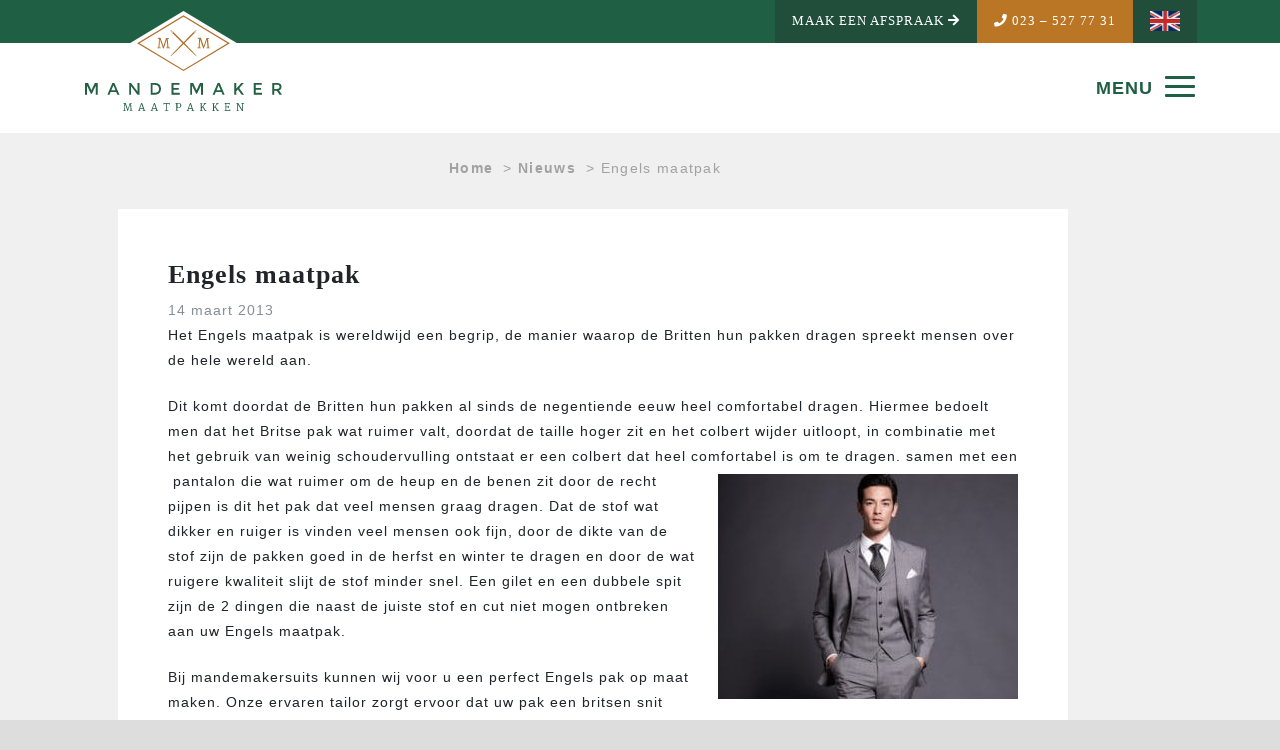

--- FILE ---
content_type: text/html; charset=UTF-8
request_url: https://mandemaker-maatpak.nl/engels-maatpak/
body_size: 78658
content:

<!doctype html>
<html class="no-js" lang="nl-NL">
	<head>
		<!-- Google Tag Manager (noscript) -->
		<noscript><iframe src="https://www.googletagmanager.com/ns.html?id=GTM-PHXVHGF"
		height="0" width="0" style="display:none;visibility:hidden"></iframe></noscript>
		<!-- End Google Tag Manager (noscript) -->
		<meta charset="UTF-8" />
		<meta http-equiv="X-UA-Compatible" content="IE=edge,chrome=1" />
		<meta name="msapplication-tap-highlight" content="no" />
		<meta name="viewport" content="width=device-width, initial-scale=1, shrink-to-fit=no" />
		
		<meta name='robots' content='index, follow, max-image-preview:large, max-snippet:-1, max-video-preview:-1' />
	<style>img:is([sizes="auto" i], [sizes^="auto," i]) { contain-intrinsic-size: 3000px 1500px }</style>
	
	<!-- This site is optimized with the Yoast SEO plugin v26.8 - https://yoast.com/product/yoast-seo-wordpress/ -->
	<title>Engels maatpak - Mandemaker Maatpakken</title>
<link data-rocket-prefetch href="https://www.googletagmanager.com" rel="dns-prefetch">
<link data-rocket-prefetch href="https://www.feedbackcompany.com" rel="dns-prefetch"><link rel="preload" data-rocket-preload as="image" href="https://mandemaker-maatpak.nl/wp-content/uploads/2017/03/brits-suit-300x225.jpg" imagesrcset="https://mandemaker-maatpak.nl/wp-content/uploads/2017/03/brits-suit-300x225.jpg 300w, https://mandemaker-maatpak.nl/wp-content/uploads/2017/03/brits-suit.jpg 760w" imagesizes="(max-width: 300px) 100vw, 300px" fetchpriority="high">
	<meta name="description" content="Het Engels maatpak is wereldwijd een begrip, de manier waarop de Britten hun pakken dragen spreekt mensen over de hele wereld aan." />
	<link rel="canonical" href="https://mandemaker-maatpak.nl/engels-maatpak/" />
	<meta property="og:locale" content="nl_NL" />
	<meta property="og:type" content="article" />
	<meta property="og:title" content="Engels maatpak - Mandemaker Maatpakken" />
	<meta property="og:description" content="Het Engels maatpak is wereldwijd een begrip, de manier waarop de Britten hun pakken dragen spreekt mensen over de hele wereld aan." />
	<meta property="og:url" content="https://mandemaker-maatpak.nl/engels-maatpak/" />
	<meta property="og:site_name" content="Mandemaker Maatpakken" />
	<meta property="article:published_time" content="2013-03-14T12:59:02+00:00" />
	<meta property="article:modified_time" content="2018-04-27T08:31:27+00:00" />
	<meta property="og:image" content="https://mandemaker-maatpak.nl/wp-content/uploads/2017/03/brits-suit-300x225.jpg" />
	<meta name="author" content="Piter" />
	<meta name="twitter:card" content="summary_large_image" />
	<meta name="twitter:label1" content="Geschreven door" />
	<meta name="twitter:data1" content="Piter" />
	<meta name="twitter:label2" content="Geschatte leestijd" />
	<meta name="twitter:data2" content="1 minuut" />
	<script type="application/ld+json" class="yoast-schema-graph">{"@context":"https://schema.org","@graph":[{"@type":"Article","@id":"https://mandemaker-maatpak.nl/engels-maatpak/#article","isPartOf":{"@id":"https://mandemaker-maatpak.nl/engels-maatpak/"},"author":{"name":"Piter","@id":"https://mandemaker-maatpak.nl/#/schema/person/552b7f72e1c83591cd905c5b3fca4874"},"headline":"Engels maatpak","datePublished":"2013-03-14T12:59:02+00:00","dateModified":"2018-04-27T08:31:27+00:00","mainEntityOfPage":{"@id":"https://mandemaker-maatpak.nl/engels-maatpak/"},"wordCount":211,"image":{"@id":"https://mandemaker-maatpak.nl/engels-maatpak/#primaryimage"},"thumbnailUrl":"https://mandemaker-maatpak.nl/wp-content/uploads/2017/03/brits-suit-300x225.jpg","articleSection":["Nieuws"],"inLanguage":"nl-NL"},{"@type":"WebPage","@id":"https://mandemaker-maatpak.nl/engels-maatpak/","url":"https://mandemaker-maatpak.nl/engels-maatpak/","name":"Engels maatpak - Mandemaker Maatpakken","isPartOf":{"@id":"https://mandemaker-maatpak.nl/#website"},"primaryImageOfPage":{"@id":"https://mandemaker-maatpak.nl/engels-maatpak/#primaryimage"},"image":{"@id":"https://mandemaker-maatpak.nl/engels-maatpak/#primaryimage"},"thumbnailUrl":"https://mandemaker-maatpak.nl/wp-content/uploads/2017/03/brits-suit-300x225.jpg","datePublished":"2013-03-14T12:59:02+00:00","dateModified":"2018-04-27T08:31:27+00:00","author":{"@id":"https://mandemaker-maatpak.nl/#/schema/person/552b7f72e1c83591cd905c5b3fca4874"},"description":"Het Engels maatpak is wereldwijd een begrip, de manier waarop de Britten hun pakken dragen spreekt mensen over de hele wereld aan.","breadcrumb":{"@id":"https://mandemaker-maatpak.nl/engels-maatpak/#breadcrumb"},"inLanguage":"nl-NL","potentialAction":[{"@type":"ReadAction","target":["https://mandemaker-maatpak.nl/engels-maatpak/"]}]},{"@type":"ImageObject","inLanguage":"nl-NL","@id":"https://mandemaker-maatpak.nl/engels-maatpak/#primaryimage","url":"https://mandemaker-maatpak.nl/wp-content/uploads/2017/03/brits-suit-300x225.jpg","contentUrl":"https://mandemaker-maatpak.nl/wp-content/uploads/2017/03/brits-suit-300x225.jpg"},{"@type":"BreadcrumbList","@id":"https://mandemaker-maatpak.nl/engels-maatpak/#breadcrumb","itemListElement":[{"@type":"ListItem","position":1,"name":"Home","item":"https://mandemaker-maatpak.nl/"},{"@type":"ListItem","position":2,"name":"Nieuws","item":"https://mandemaker-maatpak.nl/nieuws/"},{"@type":"ListItem","position":3,"name":"Engels maatpak"}]},{"@type":"WebSite","@id":"https://mandemaker-maatpak.nl/#website","url":"https://mandemaker-maatpak.nl/","name":"Mandemaker Maatpakken","description":"","potentialAction":[{"@type":"SearchAction","target":{"@type":"EntryPoint","urlTemplate":"https://mandemaker-maatpak.nl/?s={search_term_string}"},"query-input":{"@type":"PropertyValueSpecification","valueRequired":true,"valueName":"search_term_string"}}],"inLanguage":"nl-NL"},{"@type":"Person","@id":"https://mandemaker-maatpak.nl/#/schema/person/552b7f72e1c83591cd905c5b3fca4874","name":"Piter","image":{"@type":"ImageObject","inLanguage":"nl-NL","@id":"https://mandemaker-maatpak.nl/#/schema/person/image/","url":"https://secure.gravatar.com/avatar/a6aef6cd6d59918c6163d47e2e26d477d70cd74e9b993edf2e839144db0d710e?s=96&d=mm&r=g","contentUrl":"https://secure.gravatar.com/avatar/a6aef6cd6d59918c6163d47e2e26d477d70cd74e9b993edf2e839144db0d710e?s=96&d=mm&r=g","caption":"Piter"},"url":"https://mandemaker-maatpak.nl/author/piter/"}]}</script>
	<!-- / Yoast SEO plugin. -->


<link rel='stylesheet' id='q-a-plus-css' href='https://mandemaker-maatpak.nl/wp-content/plugins/sd-qa/css/q-a-plus.css?ver=1.0.6.2' type='text/css' media='screen' />
<link rel='stylesheet' id='jquery.fancybox-css' href='https://mandemaker-maatpak.nl/wp-content/plugins/ysdb-fancybox/assets/css/jquery.fancybox.css?ver=3cc52937c3352f4018b7b5101499da07' type='text/css' media='' />
<style id='wp-emoji-styles-inline-css' type='text/css'>

	img.wp-smiley, img.emoji {
		display: inline !important;
		border: none !important;
		box-shadow: none !important;
		height: 1em !important;
		width: 1em !important;
		margin: 0 0.07em !important;
		vertical-align: -0.1em !important;
		background: none !important;
		padding: 0 !important;
	}
</style>
<style id='classic-theme-styles-inline-css' type='text/css'>
/*! This file is auto-generated */
.wp-block-button__link{color:#fff;background-color:#32373c;border-radius:9999px;box-shadow:none;text-decoration:none;padding:calc(.667em + 2px) calc(1.333em + 2px);font-size:1.125em}.wp-block-file__button{background:#32373c;color:#fff;text-decoration:none}
</style>
<style id='joinchat-button-style-inline-css' type='text/css'>
.wp-block-joinchat-button{border:none!important;text-align:center}.wp-block-joinchat-button figure{display:table;margin:0 auto;padding:0}.wp-block-joinchat-button figcaption{font:normal normal 400 .6em/2em var(--wp--preset--font-family--system-font,sans-serif);margin:0;padding:0}.wp-block-joinchat-button .joinchat-button__qr{background-color:#fff;border:6px solid #25d366;border-radius:30px;box-sizing:content-box;display:block;height:200px;margin:auto;overflow:hidden;padding:10px;width:200px}.wp-block-joinchat-button .joinchat-button__qr canvas,.wp-block-joinchat-button .joinchat-button__qr img{display:block;margin:auto}.wp-block-joinchat-button .joinchat-button__link{align-items:center;background-color:#25d366;border:6px solid #25d366;border-radius:30px;display:inline-flex;flex-flow:row nowrap;justify-content:center;line-height:1.25em;margin:0 auto;text-decoration:none}.wp-block-joinchat-button .joinchat-button__link:before{background:transparent var(--joinchat-ico) no-repeat center;background-size:100%;content:"";display:block;height:1.5em;margin:-.75em .75em -.75em 0;width:1.5em}.wp-block-joinchat-button figure+.joinchat-button__link{margin-top:10px}@media (orientation:landscape)and (min-height:481px),(orientation:portrait)and (min-width:481px){.wp-block-joinchat-button.joinchat-button--qr-only figure+.joinchat-button__link{display:none}}@media (max-width:480px),(orientation:landscape)and (max-height:480px){.wp-block-joinchat-button figure{display:none}}

</style>
<style id='global-styles-inline-css' type='text/css'>
:root{--wp--preset--aspect-ratio--square: 1;--wp--preset--aspect-ratio--4-3: 4/3;--wp--preset--aspect-ratio--3-4: 3/4;--wp--preset--aspect-ratio--3-2: 3/2;--wp--preset--aspect-ratio--2-3: 2/3;--wp--preset--aspect-ratio--16-9: 16/9;--wp--preset--aspect-ratio--9-16: 9/16;--wp--preset--color--black: #000000;--wp--preset--color--cyan-bluish-gray: #abb8c3;--wp--preset--color--white: #ffffff;--wp--preset--color--pale-pink: #f78da7;--wp--preset--color--vivid-red: #cf2e2e;--wp--preset--color--luminous-vivid-orange: #ff6900;--wp--preset--color--luminous-vivid-amber: #fcb900;--wp--preset--color--light-green-cyan: #7bdcb5;--wp--preset--color--vivid-green-cyan: #00d084;--wp--preset--color--pale-cyan-blue: #8ed1fc;--wp--preset--color--vivid-cyan-blue: #0693e3;--wp--preset--color--vivid-purple: #9b51e0;--wp--preset--gradient--vivid-cyan-blue-to-vivid-purple: linear-gradient(135deg,rgba(6,147,227,1) 0%,rgb(155,81,224) 100%);--wp--preset--gradient--light-green-cyan-to-vivid-green-cyan: linear-gradient(135deg,rgb(122,220,180) 0%,rgb(0,208,130) 100%);--wp--preset--gradient--luminous-vivid-amber-to-luminous-vivid-orange: linear-gradient(135deg,rgba(252,185,0,1) 0%,rgba(255,105,0,1) 100%);--wp--preset--gradient--luminous-vivid-orange-to-vivid-red: linear-gradient(135deg,rgba(255,105,0,1) 0%,rgb(207,46,46) 100%);--wp--preset--gradient--very-light-gray-to-cyan-bluish-gray: linear-gradient(135deg,rgb(238,238,238) 0%,rgb(169,184,195) 100%);--wp--preset--gradient--cool-to-warm-spectrum: linear-gradient(135deg,rgb(74,234,220) 0%,rgb(151,120,209) 20%,rgb(207,42,186) 40%,rgb(238,44,130) 60%,rgb(251,105,98) 80%,rgb(254,248,76) 100%);--wp--preset--gradient--blush-light-purple: linear-gradient(135deg,rgb(255,206,236) 0%,rgb(152,150,240) 100%);--wp--preset--gradient--blush-bordeaux: linear-gradient(135deg,rgb(254,205,165) 0%,rgb(254,45,45) 50%,rgb(107,0,62) 100%);--wp--preset--gradient--luminous-dusk: linear-gradient(135deg,rgb(255,203,112) 0%,rgb(199,81,192) 50%,rgb(65,88,208) 100%);--wp--preset--gradient--pale-ocean: linear-gradient(135deg,rgb(255,245,203) 0%,rgb(182,227,212) 50%,rgb(51,167,181) 100%);--wp--preset--gradient--electric-grass: linear-gradient(135deg,rgb(202,248,128) 0%,rgb(113,206,126) 100%);--wp--preset--gradient--midnight: linear-gradient(135deg,rgb(2,3,129) 0%,rgb(40,116,252) 100%);--wp--preset--font-size--small: 13px;--wp--preset--font-size--medium: 20px;--wp--preset--font-size--large: 36px;--wp--preset--font-size--x-large: 42px;--wp--preset--spacing--20: 0.44rem;--wp--preset--spacing--30: 0.67rem;--wp--preset--spacing--40: 1rem;--wp--preset--spacing--50: 1.5rem;--wp--preset--spacing--60: 2.25rem;--wp--preset--spacing--70: 3.38rem;--wp--preset--spacing--80: 5.06rem;--wp--preset--shadow--natural: 6px 6px 9px rgba(0, 0, 0, 0.2);--wp--preset--shadow--deep: 12px 12px 50px rgba(0, 0, 0, 0.4);--wp--preset--shadow--sharp: 6px 6px 0px rgba(0, 0, 0, 0.2);--wp--preset--shadow--outlined: 6px 6px 0px -3px rgba(255, 255, 255, 1), 6px 6px rgba(0, 0, 0, 1);--wp--preset--shadow--crisp: 6px 6px 0px rgba(0, 0, 0, 1);}:where(.is-layout-flex){gap: 0.5em;}:where(.is-layout-grid){gap: 0.5em;}body .is-layout-flex{display: flex;}.is-layout-flex{flex-wrap: wrap;align-items: center;}.is-layout-flex > :is(*, div){margin: 0;}body .is-layout-grid{display: grid;}.is-layout-grid > :is(*, div){margin: 0;}:where(.wp-block-columns.is-layout-flex){gap: 2em;}:where(.wp-block-columns.is-layout-grid){gap: 2em;}:where(.wp-block-post-template.is-layout-flex){gap: 1.25em;}:where(.wp-block-post-template.is-layout-grid){gap: 1.25em;}.has-black-color{color: var(--wp--preset--color--black) !important;}.has-cyan-bluish-gray-color{color: var(--wp--preset--color--cyan-bluish-gray) !important;}.has-white-color{color: var(--wp--preset--color--white) !important;}.has-pale-pink-color{color: var(--wp--preset--color--pale-pink) !important;}.has-vivid-red-color{color: var(--wp--preset--color--vivid-red) !important;}.has-luminous-vivid-orange-color{color: var(--wp--preset--color--luminous-vivid-orange) !important;}.has-luminous-vivid-amber-color{color: var(--wp--preset--color--luminous-vivid-amber) !important;}.has-light-green-cyan-color{color: var(--wp--preset--color--light-green-cyan) !important;}.has-vivid-green-cyan-color{color: var(--wp--preset--color--vivid-green-cyan) !important;}.has-pale-cyan-blue-color{color: var(--wp--preset--color--pale-cyan-blue) !important;}.has-vivid-cyan-blue-color{color: var(--wp--preset--color--vivid-cyan-blue) !important;}.has-vivid-purple-color{color: var(--wp--preset--color--vivid-purple) !important;}.has-black-background-color{background-color: var(--wp--preset--color--black) !important;}.has-cyan-bluish-gray-background-color{background-color: var(--wp--preset--color--cyan-bluish-gray) !important;}.has-white-background-color{background-color: var(--wp--preset--color--white) !important;}.has-pale-pink-background-color{background-color: var(--wp--preset--color--pale-pink) !important;}.has-vivid-red-background-color{background-color: var(--wp--preset--color--vivid-red) !important;}.has-luminous-vivid-orange-background-color{background-color: var(--wp--preset--color--luminous-vivid-orange) !important;}.has-luminous-vivid-amber-background-color{background-color: var(--wp--preset--color--luminous-vivid-amber) !important;}.has-light-green-cyan-background-color{background-color: var(--wp--preset--color--light-green-cyan) !important;}.has-vivid-green-cyan-background-color{background-color: var(--wp--preset--color--vivid-green-cyan) !important;}.has-pale-cyan-blue-background-color{background-color: var(--wp--preset--color--pale-cyan-blue) !important;}.has-vivid-cyan-blue-background-color{background-color: var(--wp--preset--color--vivid-cyan-blue) !important;}.has-vivid-purple-background-color{background-color: var(--wp--preset--color--vivid-purple) !important;}.has-black-border-color{border-color: var(--wp--preset--color--black) !important;}.has-cyan-bluish-gray-border-color{border-color: var(--wp--preset--color--cyan-bluish-gray) !important;}.has-white-border-color{border-color: var(--wp--preset--color--white) !important;}.has-pale-pink-border-color{border-color: var(--wp--preset--color--pale-pink) !important;}.has-vivid-red-border-color{border-color: var(--wp--preset--color--vivid-red) !important;}.has-luminous-vivid-orange-border-color{border-color: var(--wp--preset--color--luminous-vivid-orange) !important;}.has-luminous-vivid-amber-border-color{border-color: var(--wp--preset--color--luminous-vivid-amber) !important;}.has-light-green-cyan-border-color{border-color: var(--wp--preset--color--light-green-cyan) !important;}.has-vivid-green-cyan-border-color{border-color: var(--wp--preset--color--vivid-green-cyan) !important;}.has-pale-cyan-blue-border-color{border-color: var(--wp--preset--color--pale-cyan-blue) !important;}.has-vivid-cyan-blue-border-color{border-color: var(--wp--preset--color--vivid-cyan-blue) !important;}.has-vivid-purple-border-color{border-color: var(--wp--preset--color--vivid-purple) !important;}.has-vivid-cyan-blue-to-vivid-purple-gradient-background{background: var(--wp--preset--gradient--vivid-cyan-blue-to-vivid-purple) !important;}.has-light-green-cyan-to-vivid-green-cyan-gradient-background{background: var(--wp--preset--gradient--light-green-cyan-to-vivid-green-cyan) !important;}.has-luminous-vivid-amber-to-luminous-vivid-orange-gradient-background{background: var(--wp--preset--gradient--luminous-vivid-amber-to-luminous-vivid-orange) !important;}.has-luminous-vivid-orange-to-vivid-red-gradient-background{background: var(--wp--preset--gradient--luminous-vivid-orange-to-vivid-red) !important;}.has-very-light-gray-to-cyan-bluish-gray-gradient-background{background: var(--wp--preset--gradient--very-light-gray-to-cyan-bluish-gray) !important;}.has-cool-to-warm-spectrum-gradient-background{background: var(--wp--preset--gradient--cool-to-warm-spectrum) !important;}.has-blush-light-purple-gradient-background{background: var(--wp--preset--gradient--blush-light-purple) !important;}.has-blush-bordeaux-gradient-background{background: var(--wp--preset--gradient--blush-bordeaux) !important;}.has-luminous-dusk-gradient-background{background: var(--wp--preset--gradient--luminous-dusk) !important;}.has-pale-ocean-gradient-background{background: var(--wp--preset--gradient--pale-ocean) !important;}.has-electric-grass-gradient-background{background: var(--wp--preset--gradient--electric-grass) !important;}.has-midnight-gradient-background{background: var(--wp--preset--gradient--midnight) !important;}.has-small-font-size{font-size: var(--wp--preset--font-size--small) !important;}.has-medium-font-size{font-size: var(--wp--preset--font-size--medium) !important;}.has-large-font-size{font-size: var(--wp--preset--font-size--large) !important;}.has-x-large-font-size{font-size: var(--wp--preset--font-size--x-large) !important;}
:where(.wp-block-post-template.is-layout-flex){gap: 1.25em;}:where(.wp-block-post-template.is-layout-grid){gap: 1.25em;}
:where(.wp-block-columns.is-layout-flex){gap: 2em;}:where(.wp-block-columns.is-layout-grid){gap: 2em;}
:root :where(.wp-block-pullquote){font-size: 1.5em;line-height: 1.6;}
</style>
<link rel='stylesheet' id='ysdbasic_child-css' href='https://mandemaker-maatpak.nl/wp-content/themes/ysd-mandemaker/assets/css/style.css?ver=2.0.1' type='text/css' media='all' />
<link rel='stylesheet' id='tablepress-default-css' href='https://mandemaker-maatpak.nl/wp-content/plugins/tablepress/css/build/default.css?ver=3.2.6' type='text/css' media='all' />
<script type="text/javascript" src="https://mandemaker-maatpak.nl/wp-content/themes/ysd-basic/assets/js/jquery/jquery-3.2.1.min.js?ver=3.2.1" id="jquery-js"></script>
<script type="text/javascript" src="https://mandemaker-maatpak.nl/wp-content/themes/ysd-basic/assets/js/modernizr/modernizr.min.js?ver=2.8.3" id="modernizr-js"></script>
<script type="text/javascript" src="https://mandemaker-maatpak.nl/wp-content/themes/ysd-basic/assets/js/bootstrap/bootstrap.bundle.js?ver=4.0.0" id="bootstrap-js"></script>
<script type="text/javascript" src="https://mandemaker-maatpak.nl/wp-content/themes/ysd-basic/assets/js/morph/morph-accordion.js?ver=1" id="bonfire-morph-accordion-js"></script>
<script type="text/javascript" src="https://mandemaker-maatpak.nl/wp-content/plugins/ysd-basic-socialbtns/assets/js/whatsapp-button.js?ver=3cc52937c3352f4018b7b5101499da07" id="whatsapp-btn-js"></script>
<link rel="https://api.w.org/" href="https://mandemaker-maatpak.nl/wp-json/" /><link rel="alternate" title="JSON" type="application/json" href="https://mandemaker-maatpak.nl/wp-json/wp/v2/posts/6390" /><link rel="alternate" title="oEmbed (JSON)" type="application/json+oembed" href="https://mandemaker-maatpak.nl/wp-json/oembed/1.0/embed?url=https%3A%2F%2Fmandemaker-maatpak.nl%2Fengels-maatpak%2F" />
<link rel="alternate" title="oEmbed (XML)" type="text/xml+oembed" href="https://mandemaker-maatpak.nl/wp-json/oembed/1.0/embed?url=https%3A%2F%2Fmandemaker-maatpak.nl%2Fengels-maatpak%2F&#038;format=xml" />
<!-- Q & A -->
		<noscript><link rel="stylesheet" type="text/css" href="https://mandemaker-maatpak.nl/wp-content/plugins/sd-qa/css/q-a-plus-noscript.css?ver=1.0.6.2" /></noscript><!-- Q & A --><script><!-- Google Tag Manager -->
<script>(function(w,d,s,l,i){w[l]=w[l]||[];w[l].push({'gtm.start':
new Date().getTime(),event:'gtm.js'});var f=d.getElementsByTagName(s)[0],
j=d.createElement(s),dl=l!='dataLayer'?'&l='+l:'';j.async=true;j.src=
'https://www.googletagmanager.com/gtm.js?id='+i+dl;f.parentNode.insertBefore(j,f);
})(window,document,'script','dataLayer','GTM-PHXVHGF');</script>
<!-- End Google Tag Manager -->
<!-- Global site tag (gtag.js) - Google Analytics -->
<script async src="https://www.googletagmanager.com/gtag/js?id=UA-88924834-51"></script>
<script>
  window.dataLayer = window.dataLayer || [];
  function gtag(){dataLayer.push(arguments);}
  gtag('js', new Date());

  gtag('config', 'UA-88924834-51');
</script>
</script><style>.post-thumbnail img[src$='.svg'] { width: 100%; height: auto; }</style><link rel="icon" href="https://mandemaker-maatpak.nl/wp-content/uploads/2018/02/cropped-Favicon_MM_1-1-1-150x150.png" sizes="32x32" />
<link rel="icon" href="https://mandemaker-maatpak.nl/wp-content/uploads/2018/02/cropped-Favicon_MM_1-1-1-200x200.png" sizes="192x192" />
<link rel="apple-touch-icon" href="https://mandemaker-maatpak.nl/wp-content/uploads/2018/02/cropped-Favicon_MM_1-1-1-200x200.png" />
<meta name="msapplication-TileImage" content="https://mandemaker-maatpak.nl/wp-content/uploads/2018/02/cropped-Favicon_MM_1-1-1-350x350.png" />
		<style type="text/css" id="wp-custom-css">
			body {
    -webkit-font-smoothing: antialiased;
    -moz-osx-font-smoothing: grayscale;
	letter-spacing: 1px;
}
.qa-faq-answer {
    padding: 15px 10px;
    background: #f0f0f0;
    color: #ba7525;
    font-weight: 700;
}
.qa-faq-title {
    background-color: #205e44;
    margin-bottom: 0px;
    padding: 10px;
    color: #fff;
    border-bottom: 2px solid #ffffff;
}
.lead {
    font-size: 1.1rem;
    line-height: 1.7;
}
.qa-faq-title a {
    color: #da7d12;
    color: #fff;
}
.footer_tekst .btn-outline-tertiary.first:hover{color:#ba7526;}
.main-left .btn-outline-primary.first, .footer_tekst .btn-outline-tertiary.first, .home-left .btn-outline-primary, .text-left-product .btn-outline-primary {
    background-color: #ba7526;
    color: #ffffff;
	border-color: transparent;}

.background-cta-product .testimonial_slider .excerpt {
    max-height: 350px;
    overflow: hidden;
}
span.cijfer {
    font-size: 60px;
    line-height: 50px;
	font-weight:bold;
}
.page-header .text-layer .subtitle {
    font-weight: 700;
}
.cta-widget .content-wrapper .textwidget {
    font-weight: 400;
}
.three-page-blocks a .page-block .text-block .hidden-block p {
    font-weight: 500;
}
.cta-widget .content-wrapper h1.title {
    color: #ba7525;
    font-weight: 500;
	font-family: 'montserrat';}
img.img-responsive {height:auto;}

.img-vlag {
    height: 20px;
    margin: -13px 0px -10px 0px;
}

.megamenu-wrapper {
	background-color: rgba(31, 95, 68, 0.95);}
.megamenu-wrapper h3.title, .megamenu-wrapper .widget .titel a {
	font-size: 1.3em !important;}
.cta-widget .content-wrapper {
    z-index: 4;
	box-shadow: 0px 2px 3px rgba(0,0,0,0.1);}

a {
	color: #da7d12;}

.megamenu-wrapper .widget {
    font-weight: 200;
    width: 33%;
}
li#menu-item-7625 a:after {
    content: none;
}

footer.site-footer .show-footer li a:after{content: "";}

@media (max-width: 767px){
	li .img-vlag {
    height: 2.6rem !important;
}
	.page-header .text-layer .subtitle {width:100%;}
.alignnone, a img.alignnone {
    margin: 5px 15px 15px 0;
}
.megamenu-wrapper .widget ul.menu li a:hover svg {
    width: 0px;
    margin-right: 0px;
}
	.megamenu-wrapper .widget ul.menu li a:hover {
    color: #ba7525;
 	  font-weight:  normal;
}

	.background-cta-over .blok-image {
    height: 45px;
    width: 100%;
    background-size: contain;
    background-repeat: no-repeat;
    margin: 20px 0px 200px 15px;
    display: flex;
}
	.background-cta-over .tekst {
    width: 95%;
    margin-top: 60px;
		margin-left: 0px;
}
.background-cta-over {
    height: auto;
    padding-bottom: 50px;
}
	.cta-tekstvak {
    margin-left: 15px;
	}
	.background-cta-over {
		background-position: -750px 0px;}
	.cta-widget .content-wrapper .textwidget {
    margin-bottom: 0px;
}
	.background-cta-over .blok-image {
		margin: 20px 0px 140px 15px;}
}
@media (min-width: 1080px){
.megamenu-wrapper .widget h3.title {
    font-size: 19px !important;
}
}
@media (min-width: 767px){
div#text-3 {
    position: absolute;
    bottom: 55px;
    width: 100%;
}
	div#text-3 span {
    vertical-align: middle;
    top: -2px;
}
}

@media (max-width: 425px){
		header.site-header nav.navbar .navbar-brand svg {
    height: 45px;
    margin-top: 3px;
}
a.links.pull-right {
    display: block;
    float: right;
    margin-right: -27px;
    margin-top: 0px;
	padding: 17px;}	

}

.megamenu-wrapper .widget ul.menu li a {
    font-weight: 400;
}

@media (max-width: 767px){
header.site-header .navbar .navbar-nav > li.vlag > a {
    padding-right: 0px;
    margin-right: -15px;
}
	header.site-header .navbar .navbar-nav > li > a {
    padding: 14px;
		color:#fff;
    font-size: 20px;
}
	header.site-header .navbar.alternative .navbar-nav > li > a {color:#222;}
	header.site-header .navbar-toggler {top:-30px;}
ul.navbar-nav{
    display: -webkit-box;
    display: -ms-flexbox;
    display: flex;
    -webkit-box-orient: horizontal;
    -webkit-box-direction: unset;
    -ms-flex-direction: column;
    flex-direction: row;
    float: right;
    padding-left: 0;
    margin-bottom: 0;
    list-style: none;
    align-items: center;
    /* align-items: flex-end; */
    height: 60px;
}
}		</style>
				
		<link rel="alternate" type="application/rss+xml" title="Mandemaker Maatpakken Feed" href="https://mandemaker-maatpak.nl/feed/">
		<!-- Global site tag (gtag.js) - Google Analytics -->
			<script async src="https://www.googletagmanager.com/gtag/js?id=UA-88924834-51"></script>
			<script>
			  window.dataLayer = window.dataLayer || [];
			  function gtag(){dataLayer.push(arguments);}
			  gtag('js', new Date());

			  gtag('config', 'UA-88924834-51');
			</script>
			<!-- Google Tag Manager -->
			<script>(function(w,d,s,l,i){w[l]=w[l]||[];w[l].push({'gtm.start':
			new Date().getTime(),event:'gtm.js'});var f=d.getElementsByTagName(s)[0],
			j=d.createElement(s),dl=l!='dataLayer'?'&l='+l:'';j.async=true;j.src=
			'https://www.googletagmanager.com/gtm.js?id='+i+dl;f.parentNode.insertBefore(j,f);
			})(window,document,'script','dataLayer','GTM-PHXVHGF');</script>
			<!-- End Google Tag Manager -->
	<meta name="generator" content="WP Rocket 3.20.3" data-wpr-features="wpr_preconnect_external_domains wpr_oci wpr_desktop" /></head>
	<body data-rsssl=1 class="wp-singular post-template-default single single-post postid-6390 single-format-standard wp-theme-ysd-basic wp-child-theme-ysd-mandemaker engels-maatpak" data-spy="scroll" data-target="#header-nav">
		
		<script><!-- Google Tag Manager (noscript) -->
<noscript><iframe src="https://www.googletagmanager.com/ns.html?id=GTM-PHXVHGF"
height="0" width="0" style="display:none;visibility:hidden"></iframe></noscript>
<!-- End Google Tag Manager (noscript) --></script>
		
		<!-- #wrap -->
				<div  id="wrap">
		
			<!-- HEADER -->
						<!-- BEGIN MAIN WRAPPER -->
<div  class="morph-main-wrapper  d-md-none">
	<div  class="morph-main-wrapper-inner">
		<div class="morph-main">
			<!-- BEGIN HEADING CONTENT -->
			<div class="morph-heading-wrapper">
				<div class="morph-heading-inner">
					<div class="morph-main-menu-activator menu-close"><i class="fa fa-arrow-left"></i></div>
				</div>
			</div>
			<!-- END HEADING CONTENT -->
			
			<!-- BEGIN HEADING BACKGROUND OVERLAY -->
			<div class="morph-heading-overlay"></div>
			<!-- END HEADING BACKGROUND OVERLAY -->
			
			<!-- BEGIN HEADING IMAGE -->
			<div class="morph-heading-image mobile">
				<a href="https://mandemaker-maatpak.nl">
					<?xml version="1.0" encoding="utf-8"?>
<!-- Generator: Adobe Illustrator 19.1.0, SVG Export Plug-In . SVG Version: 6.00 Build 0)  -->
<svg version="1.1" id="Laag_1" xmlns="http://www.w3.org/2000/svg" xmlns:xlink="http://www.w3.org/1999/xlink" x="0px" y="0px"
	 viewBox="0 0 281.2 142.4" style="enable-background:new 0 0 281.2 142.4;" xml:space="preserve">
<style type="text/css">
	.st0{fill:#FFFFFF;}
	.st1{fill:#B26F29;}
	.st2{fill:#236044;}
</style>
<path class="st10" d="M217.2,45.9L140.6,0L64,45.9H217.2z"/>
<g>
	<path class="st1" d="M124,29.8c-0.8-0.8-1.4-1.6-1.2-1.8c0.2-0.2,1,0.4,1.8,1.2c0.8,0.8,1.4,1.6,1.2,1.8
		C125.6,31.2,124.8,30.6,124,29.8 M158.8,63.6c-5.1-6.5-31.3-32.3-32.2-33.2c-2.1-2.1-4.2-3.5-4.6-3.1c-0.4,0.4,1,2.5,3.1,4.6
		c0.9,0.9,30.1,29.5,33.3,32.1C159.3,64.8,159.6,64.6,158.8,63.6"/>
	<path class="st1" d="M156.6,29.2c0.8-0.8,1.6-1.4,1.8-1.2c0.2,0.2-0.4,1-1.2,1.8c-0.8,0.8-1.6,1.4-1.8,1.2
		C155.2,30.9,155.8,30.1,156.6,29.2 M122.8,64.1c6.5-5.1,32.3-31.3,33.2-32.2c2.1-2.1,3.5-4.2,3.1-4.6c-0.4-0.4-2.5,1-4.6,3.1
		c-0.9,0.9-29.5,30.1-32.1,33.3C121.7,64.6,121.9,64.8,122.8,64.1"/>
</g>
<polygon class="st2" points="14,102.5 9.1,112.9 4.3,102.5 0,102.5 0,119.1 2.7,119.1 2.7,106.1 8.3,117.7 9.9,117.7 15.5,106.1 
	15.5,119.1 18.2,119.1 18.2,102.5 "/>
<path class="st2" d="M43.5,112.7l-2.9-6.9l-2.9,6.9H43.5z M36.6,115.3l-1.6,3.8H32l7.1-16.6h2.9l7.1,16.6h-2.9l-1.6-3.8H36.6z"/>
<polygon class="st2" points="75.1,102.5 77.8,102.5 77.8,119.1 74.8,119.1 65.7,107 65.7,119.1 63,119.1 63,102.5 65.7,102.5 
	75.1,114.9 "/>
<g>
	<path class="st2" d="M105.6,110.8c0-3.8-2.1-5.7-6.4-5.7h-2.7v11.4h3c2,0,3.5-0.5,4.5-1.4C105.1,114.1,105.6,112.7,105.6,110.8
		 M106.1,104.7c1.6,1.5,2.3,3.5,2.3,6.1c0,2.6-0.8,4.6-2.3,6.1c-1.5,1.5-3.8,2.3-6.9,2.3h-5.4v-16.6h5.5
		C102.3,102.5,104.5,103.2,106.1,104.7"/>
</g>
<polygon class="st2" points="134.8,102.5 134.8,105.1 126.2,105.1 126.2,109.5 133.9,109.5 133.9,112 126.2,112 126.2,116.5 
	135.1,116.5 135.1,119.1 123.5,119.1 123.5,102.5 "/>
<polygon class="st2" points="152.8,119.1 150.1,119.1 150.1,102.5 154.4,102.5 159.2,112.9 164.1,102.5 168.3,102.5 168.3,119.1 
	165.6,119.1 165.6,106.1 160,117.7 158.5,117.7 152.8,106.1 "/>
<path class="st2" d="M193.6,112.7l-2.9-6.9l-2.9,6.9H193.6z M186.7,115.3l-1.6,3.8h-2.9l7.1-16.6h2.9l7.1,16.6h-2.9l-1.6-3.8H186.7z
	"/>
<polygon class="st2" points="213.1,102.5 215.8,102.5 215.8,110.6 223.2,102.5 226.7,102.5 220.2,109.8 226.8,119.1 223.5,119.1 
	218.2,111.8 215.8,114.5 215.8,119.1 213.1,119.1 "/>
<polygon class="st2" points="252.2,102.5 252.2,105.1 243.6,105.1 243.6,109.5 251.4,109.5 251.4,112 243.6,112 243.6,116.5 
	252.5,116.5 252.5,119.1 240.9,119.1 240.9,102.5 "/>
<g>
	<path class="st2" d="M276.8,110.2c0.6-0.5,0.8-1.3,0.8-2.4c0-1.1-0.3-1.8-0.9-2.2c-0.6-0.4-1.6-0.6-3.1-0.6h-3.5v6h3.4
		C275.2,111,276.3,110.7,276.8,110.2 M280.4,107.9c0,2.7-1.2,4.5-3.5,5.2l4.2,6h-3.5l-3.9-5.6h-3.6v5.6h-2.7v-16.6h6
		c2.5,0,4.2,0.4,5.3,1.3C279.9,104.6,280.4,106,280.4,107.9"/>
	<path class="st2" d="M54.4,141.7l1.2-0.2l0.7-9.5l-1.4-0.1v-0.8h3.3l2.6,7.9l0.3,1.1l0.3-1.1l2.5-7.8h3.1v0.8l-1.3,0.1l0.8,9.5
		l1.2,0.2v0.6h-3.7v-0.6l1.2-0.2l-0.6-6.7l-0.1-2.5l-0.3,1.2l-3,9h-0.5l-2.8-7.9c-0.1-0.4-0.3-0.8-0.4-1.2c-0.1-0.4-0.3-0.8-0.4-1.2
		l-0.1,2.5l-0.4,6.8l1.4,0.2v0.6h-3.7V141.7z"/>
</g>
<path class="st2" d="M80.7,132.6l0.7,2.2l1.2,3.5h-3.8L80.7,132.6z M80.3,131.1l-3.8,10.4l-1,0.2v0.6H79v-0.6l-1.2-0.2l0.8-2.3h4.3
	l0.8,2.3l-1.2,0.2v0.6h3.8v-0.6l-1.1-0.2l-3.6-10.4H80.3z"/>
<path class="st2" d="M98.9,132.6l0.7,2.2l1.2,3.5H97L98.9,132.6z M98.5,131.1l-3.8,10.4l-1,0.2v0.6h3.4v-0.6l-1.2-0.2l0.8-2.3h4.3
	l0.8,2.3l-1.2,0.2v0.6h3.8v-0.6l-1.1-0.2l-3.6-10.4H98.5z"/>
<polygon class="st2" points="112.2,131.1 112,133.3 112.7,133.3 113.2,132.1 115.8,131.9 115.8,141.5 114,141.7 114,142.3 
	119.1,142.3 119.1,141.7 117.2,141.5 117.2,131.9 119.8,132.1 120.2,133.4 120.8,133.3 120.8,131.1 "/>
<g>
	<path class="st2" d="M131.7,137.2c0.3,0,0.5,0.1,0.8,0.1c0.2,0,0.5,0,0.7,0c0.2,0,0.5,0,0.7,0c0.2,0,0.4-0.1,0.7-0.2
		c0.2-0.1,0.4-0.2,0.6-0.3c0.2-0.1,0.3-0.3,0.5-0.5c0.1-0.2,0.2-0.5,0.3-0.8c0.1-0.3,0.1-0.7,0.1-1.1c0-0.9-0.2-1.5-0.7-2
		c-0.5-0.4-1.2-0.6-2.1-0.6c-0.2,0-0.5,0-0.7,0c-0.2,0-0.4,0.1-0.6,0.1V137.2z M129,141.7l1.4-0.2V132l-1.2-0.1v-0.8h1.9
		c0.1,0,0.3,0,0.5,0c0.2,0,0.4,0,0.6,0c0.2,0,0.5,0,0.7,0c0.3,0,0.5,0,0.7,0c0.6,0,1.1,0.1,1.5,0.2c0.5,0.1,0.9,0.3,1.2,0.5
		c0.3,0.3,0.6,0.6,0.8,1c0.2,0.4,0.3,1,0.3,1.6c0,0.4-0.1,0.8-0.2,1.1s-0.3,0.6-0.4,0.9c-0.2,0.3-0.4,0.5-0.7,0.7
		c-0.3,0.2-0.6,0.4-0.9,0.5c-0.3,0.1-0.6,0.2-1,0.3c-0.3,0.1-0.7,0.1-1,0.1c-0.4,0-0.7,0-0.9,0c-0.2,0-0.4,0-0.6,0v3.4l1.9,0.2v0.6
		H129V141.7z"/>
</g>
<path class="st2" d="M150.3,132.6l0.7,2.2l1.2,3.5h-3.8L150.3,132.6z M149.9,131.1l-3.8,10.4l-1,0.2v0.6h3.4v-0.6l-1.2-0.2l0.8-2.3
	h4.3l0.8,2.3l-1.2,0.2v0.6h3.8v-0.6l-1.1-0.2l-3.6-10.4H149.9z"/>
<g>
	<path class="st2" d="M164,141.7l1.2-0.2V132l-1.2-0.1v-0.7h3.8v0.7l-1.2,0.1v5l4.1-5l-1.1-0.1c0-0.1,0-0.2,0-0.4c0-0.1,0-0.2,0-0.4
		h3.6v0.7L172,132l-3.4,3.9c0.1,0.1,0.3,0.3,0.4,0.6c0.2,0.2,0.3,0.5,0.5,0.8c0.2,0.3,0.4,0.6,0.6,0.9c0.2,0.3,0.4,0.6,0.6,1
		c0.2,0.3,0.4,0.6,0.6,0.9c0.2,0.3,0.4,0.5,0.5,0.8c0.2,0.2,0.3,0.4,0.4,0.5c0.1,0.1,0.2,0.2,0.3,0.2l1.2,0.3v0.6h-2.2
		c-0.1,0-0.1-0.1-0.3-0.2c-0.1-0.1-0.2-0.3-0.4-0.5c-0.1-0.2-0.3-0.5-0.5-0.8c-0.2-0.3-0.3-0.6-0.5-0.9c-0.2-0.3-0.4-0.6-0.5-0.9
		c-0.2-0.3-0.4-0.6-0.5-0.9c-0.2-0.3-0.3-0.5-0.5-0.8c-0.2-0.2-0.3-0.4-0.4-0.5l-1.2,1.4v3.3l1.3,0.2v0.6H164V141.7z"/>
	<path class="st2" d="M181.6,141.7l1.2-0.2V132l-1.2-0.1v-0.7h3.8v0.7l-1.2,0.1v5l4.1-5l-1.1-0.1c0-0.1,0-0.2,0-0.4
		c0-0.1,0-0.2,0-0.4h3.6v0.7l-1.2,0.1l-3.4,3.9c0.1,0.1,0.3,0.3,0.4,0.6c0.2,0.2,0.3,0.5,0.5,0.8c0.2,0.3,0.4,0.6,0.6,0.9
		c0.2,0.3,0.4,0.6,0.6,1s0.4,0.6,0.6,0.9c0.2,0.3,0.4,0.5,0.5,0.8c0.2,0.2,0.3,0.4,0.4,0.5c0.1,0.1,0.2,0.2,0.3,0.2l1.2,0.3v0.6H189
		c-0.1,0-0.1-0.1-0.3-0.2c-0.1-0.1-0.2-0.3-0.4-0.5c-0.1-0.2-0.3-0.5-0.5-0.8c-0.2-0.3-0.3-0.6-0.5-0.9c-0.2-0.3-0.4-0.6-0.5-0.9
		c-0.2-0.3-0.4-0.6-0.5-0.9c-0.2-0.3-0.3-0.5-0.5-0.8c-0.2-0.2-0.3-0.4-0.4-0.5l-1.2,1.4v3.3l1.3,0.2v0.6h-3.9V141.7z"/>
</g>
<polygon class="st2" points="199.2,131.1 199.2,131.8 200.4,132 200.4,141.5 199.2,141.7 199.2,142.3 207.2,142.3 207.5,140.1 
	206.8,139.9 206.1,141.4 201.8,141.5 201.8,136.9 204.5,136.9 204.7,138 205.4,138 205.4,134.9 204.7,134.9 204.5,136 201.8,136.1 
	201.8,131.9 205.8,132 206.1,133.2 206.9,133.2 206.7,131.1 "/>
<polygon class="st2" points="223.3,131.1 223.3,131.9 224.5,132 224.5,141 223.5,139 218.7,131.1 216.1,131.1 216.1,131.9 
	217.3,132 217.3,141.5 216.1,141.7 216.1,142.3 219.7,142.3 219.7,141.7 218.3,141.5 218.3,132.8 219.3,134.8 224.1,142.3 
	225.6,142.3 225.6,132 226.8,131.9 226.8,131.1 "/>
<g>
	<path class="st1" d="M119.2,52.1l-1.1-12.5l1.6-0.1l0.2,0v-0.2v-0.8v-0.2h-0.2h-3.7h-0.2l-0.1,0.2l-3.6,11.1l-0.2,0.6l-0.2-0.6
		l-3.8-11.2l-0.1-0.2h-0.2H104h-0.2v0.2v0.8v0.2l0.2,0l1.7,0.1l-0.9,12.5l-1.6,0.2l-0.2,0v0.2v0.6v0.2h0.2h4.9h0.2v-0.2v-0.6v-0.2
		l-0.2,0l-1.8-0.2l0.5-9l0.1-2.5l0.1,0.3l0.2,0.5l0.1,0.2c0.1,0.2,0.2,0.5,0.2,0.6l3.9,11.1l0.1,0.1h0.2h0.5h0.2l0.1-0.2l4.1-12.1
		l0.1-0.4l0.1,1.8l0.8,9.5l-1.6,0.2l-0.2,0v0.2v0.6v0.2h0.2h5h0.2v-0.2v-0.6v-0.2l-0.2,0L119.2,52.1z"/>
	<path class="st1" d="M178.4,52.3l-1.7-0.2l-1.1-12.5l1.6-0.1l0.2,0v-0.2v-0.8v-0.2h-0.2h-3.7h-0.2l0,0.2l-3.6,11.1l-0.2,0.6
		l-0.2-0.6l-3.8-11.2l-0.1-0.2h-0.2h-3.9h-0.2v0.2v0.8v0.2l0.2,0l1.7,0.1l-0.9,12.5l-1.6,0.2l-0.2,0v0.2v0.6v0.2h0.2h4.9h0.2v-0.2
		v-0.6v-0.2l-0.2,0l-1.8-0.2l0.5-9l0.1-2.5l0.1,0.3l0.2,0.5l0.1,0.3c0.1,0.2,0.2,0.5,0.2,0.6l3.9,11.1l0.1,0.1h0.2h0.5h0.2l0.1-0.2
		l4.1-12.1l0.1-0.4l0.1,1.8l0.8,9.5l-1.6,0.2l-0.2,0v0.2v0.6v0.2h0.2h5h0.2v-0.2v-0.6v-0.2L178.4,52.3z"/>
</g>
<path class="st1" d="M77.9,45.9l62.7-37.6l62.7,37.6l-62.7,37.6L77.9,45.9z M140.6,6.2L74.4,45.9l66.2,39.7l66.2-39.7L141.1,6.5
	L140.6,6.2z"/>
</svg>
				</a>
			</div>
			<!-- END HEADING IMAGE -->
	
			<!-- BEGIN MAIN MENU -->
			<div class="morph-menu-wrapper">
				<!-- BEGIN MAIN MENU -->
				<div class="morph-by-bonfire">
									</div>
				<!-- END MAIN MENU -->
				<div id="nav_menu-2" class="widget_nav_menu widget"><h3 class="title">Maatpakken maken&#8230;</h3><ul id="menu-maatpakken-maken" class="menu"><li id="menu-item-7825" class="menu-item menu-item-type-post_type menu-item-object-page menu-item-7825"><a href="https://mandemaker-maatpak.nl/heren/">&#8230;de man</a></li>
<li id="menu-item-7868" class="menu-item menu-item-type-post_type menu-item-object-page menu-item-7868"><a href="https://mandemaker-maatpak.nl/trouwpak/">&#8230;de bruidegom</a></li>
<li id="menu-item-7827" class="menu-item menu-item-type-post_type menu-item-object-page menu-item-7827"><a href="https://mandemaker-maatpak.nl/dames/">&#8230;de vrouw</a></li>
<li id="menu-item-7828" class="menu-item menu-item-type-post_type menu-item-object-page menu-item-7828"><a href="https://mandemaker-maatpak.nl/groepen/">&#8230;de groep</a></li>
<li id="menu-item-7829" class="menu-item menu-item-type-post_type menu-item-object-page menu-item-7829"><a href="https://mandemaker-maatpak.nl/bedrijven/">&#8230;de zaak</a></li>
<li id="menu-item-7830" class="menu-item menu-item-type-post_type menu-item-object-page menu-item-7830"><a href="https://mandemaker-maatpak.nl/incentives/">&#8230;incentives</a></li>
</ul></div><div id="nav_menu-3" class="widget_nav_menu widget"><h3 class="title">Meer maatwerk</h3><ul id="menu-wij-maken-voor-u" class="menu"><li id="menu-item-7839" class="menu-item menu-item-type-post_type menu-item-object-page menu-item-7839"><a href="https://mandemaker-maatpak.nl/colberts/">Colbert</a></li>
<li id="menu-item-7842" class="menu-item menu-item-type-post_type menu-item-object-page menu-item-7842"><a href="https://mandemaker-maatpak.nl/overhemd-op-maat-2/">Overhemd</a></li>
<li id="menu-item-7843" class="menu-item menu-item-type-post_type menu-item-object-page menu-item-7843"><a href="https://mandemaker-maatpak.nl/tweed-colbert/">Tweed colbert</a></li>
<li id="menu-item-7844" class="menu-item menu-item-type-post_type menu-item-object-page menu-item-7844"><a href="https://mandemaker-maatpak.nl/driedelig-pak/">Driedelig</a></li>
<li id="menu-item-8039" class="menu-item menu-item-type-post_type menu-item-object-page menu-item-8039"><a href="https://mandemaker-maatpak.nl/overjas-op-maat/">Overjas</a></li>
<li id="menu-item-8046" class="menu-item menu-item-type-post_type menu-item-object-page menu-item-8046"><a href="https://mandemaker-maatpak.nl/gilet-op-maat/">Gilet</a></li>
<li id="menu-item-8054" class="menu-item menu-item-type-post_type menu-item-object-page menu-item-8054"><a href="https://mandemaker-maatpak.nl/smoking-op-maat/">Smoking</a></li>
</ul></div><div id="nav_menu-5" class="widget_nav_menu widget"><h3 class="title">Mandemaker</h3><ul id="menu-over-mandemaker" class="menu"><li id="menu-item-7862" class="menu-item menu-item-type-post_type menu-item-object-page menu-item-7862"><a href="https://mandemaker-maatpak.nl/over-mandemaker/">Wie is Mandemaker</a></li>
<li id="menu-item-7899" class="menu-item menu-item-type-post_type menu-item-object-page menu-item-7899"><a href="https://mandemaker-maatpak.nl/werkwijze/">Werkwijze</a></li>
<li id="menu-item-7855" class="menu-item menu-item-type-post_type menu-item-object-page menu-item-7855"><a href="https://mandemaker-maatpak.nl/klant-ervaringen/">Klant ervaringen</a></li>
<li id="menu-item-7977" class="menu-item menu-item-type-custom menu-item-object-custom menu-item-7977"><a target="_blank" href="http://configurator.mandemaker-maatpak.nl">Maatpak configurator</a></li>
<li id="menu-item-9632" class="menu-item menu-item-type-post_type menu-item-object-page menu-item-9632"><a href="https://mandemaker-maatpak.nl/prijzen/">Prijzen</a></li>
<li id="menu-item-7852" class="menu-item menu-item-type-post_type menu-item-object-page menu-item-7852"><a href="https://mandemaker-maatpak.nl/contact/">Contact</a></li>
</ul></div><div id="text-3" class="widget_text widget">			<div class="textwidget"><!-- Feedback Company Widget (start) --><script type="text/javascript" src="https://www.feedbackcompany.com/widgets/feedback-company-widget.min.js"></script><script type="text/javascript" id="__fbcw__6971977b9eb6c86519675-3a9c-4bf2-be89-e3af17653d77">"use strict";!function(){window.FeedbackCompanyWidgets=window.FeedbackCompanyWidgets||{queue:[],loaders:[]};var options={"uuid":"86519675-3a9c-4bf2-be89-e3af17653d77","prefix":"6971977b9eb6c","version":"1.2.1","toggle_element":false};if(void 0===window.FeedbackCompanyWidget){if(window.FeedbackCompanyWidgets.queue.push(options),!document.getElementById("__fbcw_FeedbackCompanyWidget")){var scriptTag=document.createElement("script");scriptTag.onload=function(){if(window.FeedbackCompanyWidget)for(;0<window.FeedbackCompanyWidgets.queue.length;)options=window.FeedbackCompanyWidgets.queue.pop(),window.FeedbackCompanyWidgets.loaders.push(new window.FeedbackCompanyWidgetLoader(options))},scriptTag.id="__fbcw_FeedbackCompanyWidget",scriptTag.src="https://www.feedbackcompany.com/includes/widgets/feedback-company-widget.min.js",document.body.appendChild(scriptTag)}}else window.FeedbackCompanyWidgets.loaders.push(new window.FeedbackCompanyWidgetLoader(options))}();</script><!-- Feedback Company Widget (end) -->
</div>
		</div>				<div  class="spacing spacing-lg"></div>
			</div>
			<!-- END MAIN MENU -->
		
		</div>
	</div>
</div>

<!-- END MAIN WRAPPER -->

<!-- BEGIN MAIN BACKGROUND -->
<div  class="morph-main-background   d-md-none">
</div>
<!-- END MAIN BACKGROUND -->

<!-- BEGIN BACKGROUND OVERLAY (when menu open) -->
<div  class="morph-background-overlay d-md-none"></div>
<!-- END BACKGROUND OVERLAY (when menu open) -->
<header id="site-header" class="site-header alternative"  >

	<div class="collapse navbarSearchContainer" id="navbarSearch">
    	<div class="bg-dark p-3">
			<form role="search" method="get" class="search-form" action="https://mandemaker-maatpak.nl/">
				<label class="sr-only">Zoeken:</label>
				<div class="input-group">
					<input type="search" value="" name="s" class="search-field form-control" placeholder="Zoeken..." aria-label="Zoeken:...">
					<span class="input-group-btn">
						<button class="search-submit btn btn-light" type="submit">Zoeken</button>
					</span>
				</div>
			</form>
    	</div>
  	</div>

	
	
	<div  class="top-header d-none d-md-block">
		<div  class="container">
			<div class="row align-items-center">
			<!-- 	<div class="col">
									</div> -->
				<div class="text-right">
					<div id="nav_menu-14" class="widget_nav_menu widget col"><ul id="menu-topright" class="menu"><li id="menu-item-7836" class="menu-item menu-item-type-post_type menu-item-object-page menu-item-7836"><a href="https://mandemaker-maatpak.nl/contact/">Maak een afspraak</a></li>
<li id="menu-item-7837" class="menu-item menu-item-type-custom menu-item-object-custom menu-item-7837"><a href="tel:0235277731"><i class="fas fa-phone"></i> 023 &#8211; 527 77 31</a></li>
<li id="menu-item-7838" class="vlag menu-item menu-item-type-post_type menu-item-object-page menu-item-7838"><a href="https://mandemaker-maatpak.nl/english/"><img class="img-vlag" src="https://mandemaker-maatpak.nl/wp-content/uploads/2018/02/flag-en.jpg" alt="Engelse vlag" ></a></li>
</ul></div>					<div class="widget topheader-search">
										</div>
					<div class="widget topheader-language-switcher">
											</div>
				</div>
			</div>
		</div>
	</div>
	
	
	<nav id="header-nav" class="navbar navbar-expand-md navbar-light">
		<div  class="container">
			<div class="navbar-brand">
				<button id="toggle-mobile-menu" class="navbar-toggler morph-main-menu-activator" type="button" aria-label="Toon menu">
					<li class="navbar-toggler-icon-ani">
						<span></span>
						<span></span>
						<span></span>
					</li>
				</button>				
				<a href="https://mandemaker-maatpak.nl">
					<?xml version="1.0" encoding="utf-8"?>
<!-- Generator: Adobe Illustrator 19.1.0, SVG Export Plug-In . SVG Version: 6.00 Build 0)  -->
<svg version="1.1" id="Laag_1" xmlns="http://www.w3.org/2000/svg" xmlns:xlink="http://www.w3.org/1999/xlink" x="0px" y="0px"
	 viewBox="0 0 281.2 142.4" style="enable-background:new 0 0 281.2 142.4;" xml:space="preserve">
<style type="text/css">
	.st0{fill:#FFFFFF;}
	.st1{fill:#B26F29;}
	.st2{fill:#236044;}
</style>
<path class="st10" d="M217.2,45.9L140.6,0L64,45.9H217.2z"/>
<g>
	<path class="st1" d="M124,29.8c-0.8-0.8-1.4-1.6-1.2-1.8c0.2-0.2,1,0.4,1.8,1.2c0.8,0.8,1.4,1.6,1.2,1.8
		C125.6,31.2,124.8,30.6,124,29.8 M158.8,63.6c-5.1-6.5-31.3-32.3-32.2-33.2c-2.1-2.1-4.2-3.5-4.6-3.1c-0.4,0.4,1,2.5,3.1,4.6
		c0.9,0.9,30.1,29.5,33.3,32.1C159.3,64.8,159.6,64.6,158.8,63.6"/>
	<path class="st1" d="M156.6,29.2c0.8-0.8,1.6-1.4,1.8-1.2c0.2,0.2-0.4,1-1.2,1.8c-0.8,0.8-1.6,1.4-1.8,1.2
		C155.2,30.9,155.8,30.1,156.6,29.2 M122.8,64.1c6.5-5.1,32.3-31.3,33.2-32.2c2.1-2.1,3.5-4.2,3.1-4.6c-0.4-0.4-2.5,1-4.6,3.1
		c-0.9,0.9-29.5,30.1-32.1,33.3C121.7,64.6,121.9,64.8,122.8,64.1"/>
</g>
<polygon class="st2" points="14,102.5 9.1,112.9 4.3,102.5 0,102.5 0,119.1 2.7,119.1 2.7,106.1 8.3,117.7 9.9,117.7 15.5,106.1 
	15.5,119.1 18.2,119.1 18.2,102.5 "/>
<path class="st2" d="M43.5,112.7l-2.9-6.9l-2.9,6.9H43.5z M36.6,115.3l-1.6,3.8H32l7.1-16.6h2.9l7.1,16.6h-2.9l-1.6-3.8H36.6z"/>
<polygon class="st2" points="75.1,102.5 77.8,102.5 77.8,119.1 74.8,119.1 65.7,107 65.7,119.1 63,119.1 63,102.5 65.7,102.5 
	75.1,114.9 "/>
<g>
	<path class="st2" d="M105.6,110.8c0-3.8-2.1-5.7-6.4-5.7h-2.7v11.4h3c2,0,3.5-0.5,4.5-1.4C105.1,114.1,105.6,112.7,105.6,110.8
		 M106.1,104.7c1.6,1.5,2.3,3.5,2.3,6.1c0,2.6-0.8,4.6-2.3,6.1c-1.5,1.5-3.8,2.3-6.9,2.3h-5.4v-16.6h5.5
		C102.3,102.5,104.5,103.2,106.1,104.7"/>
</g>
<polygon class="st2" points="134.8,102.5 134.8,105.1 126.2,105.1 126.2,109.5 133.9,109.5 133.9,112 126.2,112 126.2,116.5 
	135.1,116.5 135.1,119.1 123.5,119.1 123.5,102.5 "/>
<polygon class="st2" points="152.8,119.1 150.1,119.1 150.1,102.5 154.4,102.5 159.2,112.9 164.1,102.5 168.3,102.5 168.3,119.1 
	165.6,119.1 165.6,106.1 160,117.7 158.5,117.7 152.8,106.1 "/>
<path class="st2" d="M193.6,112.7l-2.9-6.9l-2.9,6.9H193.6z M186.7,115.3l-1.6,3.8h-2.9l7.1-16.6h2.9l7.1,16.6h-2.9l-1.6-3.8H186.7z
	"/>
<polygon class="st2" points="213.1,102.5 215.8,102.5 215.8,110.6 223.2,102.5 226.7,102.5 220.2,109.8 226.8,119.1 223.5,119.1 
	218.2,111.8 215.8,114.5 215.8,119.1 213.1,119.1 "/>
<polygon class="st2" points="252.2,102.5 252.2,105.1 243.6,105.1 243.6,109.5 251.4,109.5 251.4,112 243.6,112 243.6,116.5 
	252.5,116.5 252.5,119.1 240.9,119.1 240.9,102.5 "/>
<g>
	<path class="st2" d="M276.8,110.2c0.6-0.5,0.8-1.3,0.8-2.4c0-1.1-0.3-1.8-0.9-2.2c-0.6-0.4-1.6-0.6-3.1-0.6h-3.5v6h3.4
		C275.2,111,276.3,110.7,276.8,110.2 M280.4,107.9c0,2.7-1.2,4.5-3.5,5.2l4.2,6h-3.5l-3.9-5.6h-3.6v5.6h-2.7v-16.6h6
		c2.5,0,4.2,0.4,5.3,1.3C279.9,104.6,280.4,106,280.4,107.9"/>
	<path class="st2" d="M54.4,141.7l1.2-0.2l0.7-9.5l-1.4-0.1v-0.8h3.3l2.6,7.9l0.3,1.1l0.3-1.1l2.5-7.8h3.1v0.8l-1.3,0.1l0.8,9.5
		l1.2,0.2v0.6h-3.7v-0.6l1.2-0.2l-0.6-6.7l-0.1-2.5l-0.3,1.2l-3,9h-0.5l-2.8-7.9c-0.1-0.4-0.3-0.8-0.4-1.2c-0.1-0.4-0.3-0.8-0.4-1.2
		l-0.1,2.5l-0.4,6.8l1.4,0.2v0.6h-3.7V141.7z"/>
</g>
<path class="st2" d="M80.7,132.6l0.7,2.2l1.2,3.5h-3.8L80.7,132.6z M80.3,131.1l-3.8,10.4l-1,0.2v0.6H79v-0.6l-1.2-0.2l0.8-2.3h4.3
	l0.8,2.3l-1.2,0.2v0.6h3.8v-0.6l-1.1-0.2l-3.6-10.4H80.3z"/>
<path class="st2" d="M98.9,132.6l0.7,2.2l1.2,3.5H97L98.9,132.6z M98.5,131.1l-3.8,10.4l-1,0.2v0.6h3.4v-0.6l-1.2-0.2l0.8-2.3h4.3
	l0.8,2.3l-1.2,0.2v0.6h3.8v-0.6l-1.1-0.2l-3.6-10.4H98.5z"/>
<polygon class="st2" points="112.2,131.1 112,133.3 112.7,133.3 113.2,132.1 115.8,131.9 115.8,141.5 114,141.7 114,142.3 
	119.1,142.3 119.1,141.7 117.2,141.5 117.2,131.9 119.8,132.1 120.2,133.4 120.8,133.3 120.8,131.1 "/>
<g>
	<path class="st2" d="M131.7,137.2c0.3,0,0.5,0.1,0.8,0.1c0.2,0,0.5,0,0.7,0c0.2,0,0.5,0,0.7,0c0.2,0,0.4-0.1,0.7-0.2
		c0.2-0.1,0.4-0.2,0.6-0.3c0.2-0.1,0.3-0.3,0.5-0.5c0.1-0.2,0.2-0.5,0.3-0.8c0.1-0.3,0.1-0.7,0.1-1.1c0-0.9-0.2-1.5-0.7-2
		c-0.5-0.4-1.2-0.6-2.1-0.6c-0.2,0-0.5,0-0.7,0c-0.2,0-0.4,0.1-0.6,0.1V137.2z M129,141.7l1.4-0.2V132l-1.2-0.1v-0.8h1.9
		c0.1,0,0.3,0,0.5,0c0.2,0,0.4,0,0.6,0c0.2,0,0.5,0,0.7,0c0.3,0,0.5,0,0.7,0c0.6,0,1.1,0.1,1.5,0.2c0.5,0.1,0.9,0.3,1.2,0.5
		c0.3,0.3,0.6,0.6,0.8,1c0.2,0.4,0.3,1,0.3,1.6c0,0.4-0.1,0.8-0.2,1.1s-0.3,0.6-0.4,0.9c-0.2,0.3-0.4,0.5-0.7,0.7
		c-0.3,0.2-0.6,0.4-0.9,0.5c-0.3,0.1-0.6,0.2-1,0.3c-0.3,0.1-0.7,0.1-1,0.1c-0.4,0-0.7,0-0.9,0c-0.2,0-0.4,0-0.6,0v3.4l1.9,0.2v0.6
		H129V141.7z"/>
</g>
<path class="st2" d="M150.3,132.6l0.7,2.2l1.2,3.5h-3.8L150.3,132.6z M149.9,131.1l-3.8,10.4l-1,0.2v0.6h3.4v-0.6l-1.2-0.2l0.8-2.3
	h4.3l0.8,2.3l-1.2,0.2v0.6h3.8v-0.6l-1.1-0.2l-3.6-10.4H149.9z"/>
<g>
	<path class="st2" d="M164,141.7l1.2-0.2V132l-1.2-0.1v-0.7h3.8v0.7l-1.2,0.1v5l4.1-5l-1.1-0.1c0-0.1,0-0.2,0-0.4c0-0.1,0-0.2,0-0.4
		h3.6v0.7L172,132l-3.4,3.9c0.1,0.1,0.3,0.3,0.4,0.6c0.2,0.2,0.3,0.5,0.5,0.8c0.2,0.3,0.4,0.6,0.6,0.9c0.2,0.3,0.4,0.6,0.6,1
		c0.2,0.3,0.4,0.6,0.6,0.9c0.2,0.3,0.4,0.5,0.5,0.8c0.2,0.2,0.3,0.4,0.4,0.5c0.1,0.1,0.2,0.2,0.3,0.2l1.2,0.3v0.6h-2.2
		c-0.1,0-0.1-0.1-0.3-0.2c-0.1-0.1-0.2-0.3-0.4-0.5c-0.1-0.2-0.3-0.5-0.5-0.8c-0.2-0.3-0.3-0.6-0.5-0.9c-0.2-0.3-0.4-0.6-0.5-0.9
		c-0.2-0.3-0.4-0.6-0.5-0.9c-0.2-0.3-0.3-0.5-0.5-0.8c-0.2-0.2-0.3-0.4-0.4-0.5l-1.2,1.4v3.3l1.3,0.2v0.6H164V141.7z"/>
	<path class="st2" d="M181.6,141.7l1.2-0.2V132l-1.2-0.1v-0.7h3.8v0.7l-1.2,0.1v5l4.1-5l-1.1-0.1c0-0.1,0-0.2,0-0.4
		c0-0.1,0-0.2,0-0.4h3.6v0.7l-1.2,0.1l-3.4,3.9c0.1,0.1,0.3,0.3,0.4,0.6c0.2,0.2,0.3,0.5,0.5,0.8c0.2,0.3,0.4,0.6,0.6,0.9
		c0.2,0.3,0.4,0.6,0.6,1s0.4,0.6,0.6,0.9c0.2,0.3,0.4,0.5,0.5,0.8c0.2,0.2,0.3,0.4,0.4,0.5c0.1,0.1,0.2,0.2,0.3,0.2l1.2,0.3v0.6H189
		c-0.1,0-0.1-0.1-0.3-0.2c-0.1-0.1-0.2-0.3-0.4-0.5c-0.1-0.2-0.3-0.5-0.5-0.8c-0.2-0.3-0.3-0.6-0.5-0.9c-0.2-0.3-0.4-0.6-0.5-0.9
		c-0.2-0.3-0.4-0.6-0.5-0.9c-0.2-0.3-0.3-0.5-0.5-0.8c-0.2-0.2-0.3-0.4-0.4-0.5l-1.2,1.4v3.3l1.3,0.2v0.6h-3.9V141.7z"/>
</g>
<polygon class="st2" points="199.2,131.1 199.2,131.8 200.4,132 200.4,141.5 199.2,141.7 199.2,142.3 207.2,142.3 207.5,140.1 
	206.8,139.9 206.1,141.4 201.8,141.5 201.8,136.9 204.5,136.9 204.7,138 205.4,138 205.4,134.9 204.7,134.9 204.5,136 201.8,136.1 
	201.8,131.9 205.8,132 206.1,133.2 206.9,133.2 206.7,131.1 "/>
<polygon class="st2" points="223.3,131.1 223.3,131.9 224.5,132 224.5,141 223.5,139 218.7,131.1 216.1,131.1 216.1,131.9 
	217.3,132 217.3,141.5 216.1,141.7 216.1,142.3 219.7,142.3 219.7,141.7 218.3,141.5 218.3,132.8 219.3,134.8 224.1,142.3 
	225.6,142.3 225.6,132 226.8,131.9 226.8,131.1 "/>
<g>
	<path class="st1" d="M119.2,52.1l-1.1-12.5l1.6-0.1l0.2,0v-0.2v-0.8v-0.2h-0.2h-3.7h-0.2l-0.1,0.2l-3.6,11.1l-0.2,0.6l-0.2-0.6
		l-3.8-11.2l-0.1-0.2h-0.2H104h-0.2v0.2v0.8v0.2l0.2,0l1.7,0.1l-0.9,12.5l-1.6,0.2l-0.2,0v0.2v0.6v0.2h0.2h4.9h0.2v-0.2v-0.6v-0.2
		l-0.2,0l-1.8-0.2l0.5-9l0.1-2.5l0.1,0.3l0.2,0.5l0.1,0.2c0.1,0.2,0.2,0.5,0.2,0.6l3.9,11.1l0.1,0.1h0.2h0.5h0.2l0.1-0.2l4.1-12.1
		l0.1-0.4l0.1,1.8l0.8,9.5l-1.6,0.2l-0.2,0v0.2v0.6v0.2h0.2h5h0.2v-0.2v-0.6v-0.2l-0.2,0L119.2,52.1z"/>
	<path class="st1" d="M178.4,52.3l-1.7-0.2l-1.1-12.5l1.6-0.1l0.2,0v-0.2v-0.8v-0.2h-0.2h-3.7h-0.2l0,0.2l-3.6,11.1l-0.2,0.6
		l-0.2-0.6l-3.8-11.2l-0.1-0.2h-0.2h-3.9h-0.2v0.2v0.8v0.2l0.2,0l1.7,0.1l-0.9,12.5l-1.6,0.2l-0.2,0v0.2v0.6v0.2h0.2h4.9h0.2v-0.2
		v-0.6v-0.2l-0.2,0l-1.8-0.2l0.5-9l0.1-2.5l0.1,0.3l0.2,0.5l0.1,0.3c0.1,0.2,0.2,0.5,0.2,0.6l3.9,11.1l0.1,0.1h0.2h0.5h0.2l0.1-0.2
		l4.1-12.1l0.1-0.4l0.1,1.8l0.8,9.5l-1.6,0.2l-0.2,0v0.2v0.6v0.2h0.2h5h0.2v-0.2v-0.6v-0.2L178.4,52.3z"/>
</g>
<path class="st1" d="M77.9,45.9l62.7-37.6l62.7,37.6l-62.7,37.6L77.9,45.9z M140.6,6.2L74.4,45.9l66.2,39.7l66.2-39.7L141.1,6.5
	L140.6,6.2z"/>
</svg>
				</a>
				<ul id="menu-mobiele-c2a-right" class="d-md-none navbar-nav"><li id="menu-item-9564" class="menu-item menu-item-type-custom menu-item-object-custom menu-item-9564 nav-item"><a class="nav-link" href="mailto:piter@mandemaker-maatpak.nl"><i class="fas fa-envelope"></i></a></li>
<li id="menu-item-9562" class="menu-item menu-item-type-custom menu-item-object-custom menu-item-9562 nav-item"><a class="nav-link" href="tel:+31235277731"><i class="fas fa-phone"></i></a></li>
<li id="menu-item-9563" class="vlag menu-item menu-item-type-post_type menu-item-object-page menu-item-9563 nav-item"><a class="nav-link" href="https://mandemaker-maatpak.nl/english/"><img class="img-vlag" src="https://mandemaker-maatpak.nl/wp-content/uploads/2018/02/flag-en.jpg" alt="Engelse vlag" ></a></li>
</ul>			</div>

			<div class="collapse navbar-collapse navbar-main-collapse">
				<ul class="nav navbar-nav navbar-right">
					<li class="menu-toggle">
						<a class="MegaMenuToggle">MENU &nbsp;<div class="icon"> <span></span> <span></span> <span></span> </div></a>
					</li>
				</ul>
			</div>
			
				
			
			
			
			
						
				

		</div>
	</nav>

</header>

	<div  class="megamenu-wrapper">
		<div class="container">
			<div class="row">
				<div id="nav_menu-2" class="widget_nav_menu widget"><h3 class="title">Maatpakken maken&#8230;</h3><ul id="menu-maatpakken-maken-1" class="menu"><li class="menu-item menu-item-type-post_type menu-item-object-page menu-item-7825"><a href="https://mandemaker-maatpak.nl/heren/">&#8230;de man</a></li>
<li class="menu-item menu-item-type-post_type menu-item-object-page menu-item-7868"><a href="https://mandemaker-maatpak.nl/trouwpak/">&#8230;de bruidegom</a></li>
<li class="menu-item menu-item-type-post_type menu-item-object-page menu-item-7827"><a href="https://mandemaker-maatpak.nl/dames/">&#8230;de vrouw</a></li>
<li class="menu-item menu-item-type-post_type menu-item-object-page menu-item-7828"><a href="https://mandemaker-maatpak.nl/groepen/">&#8230;de groep</a></li>
<li class="menu-item menu-item-type-post_type menu-item-object-page menu-item-7829"><a href="https://mandemaker-maatpak.nl/bedrijven/">&#8230;de zaak</a></li>
<li class="menu-item menu-item-type-post_type menu-item-object-page menu-item-7830"><a href="https://mandemaker-maatpak.nl/incentives/">&#8230;incentives</a></li>
</ul></div><div id="nav_menu-3" class="widget_nav_menu widget"><h3 class="title">Meer maatwerk</h3><ul id="menu-wij-maken-voor-u-1" class="menu"><li class="menu-item menu-item-type-post_type menu-item-object-page menu-item-7839"><a href="https://mandemaker-maatpak.nl/colberts/">Colbert</a></li>
<li class="menu-item menu-item-type-post_type menu-item-object-page menu-item-7842"><a href="https://mandemaker-maatpak.nl/overhemd-op-maat-2/">Overhemd</a></li>
<li class="menu-item menu-item-type-post_type menu-item-object-page menu-item-7843"><a href="https://mandemaker-maatpak.nl/tweed-colbert/">Tweed colbert</a></li>
<li class="menu-item menu-item-type-post_type menu-item-object-page menu-item-7844"><a href="https://mandemaker-maatpak.nl/driedelig-pak/">Driedelig</a></li>
<li class="menu-item menu-item-type-post_type menu-item-object-page menu-item-8039"><a href="https://mandemaker-maatpak.nl/overjas-op-maat/">Overjas</a></li>
<li class="menu-item menu-item-type-post_type menu-item-object-page menu-item-8046"><a href="https://mandemaker-maatpak.nl/gilet-op-maat/">Gilet</a></li>
<li class="menu-item menu-item-type-post_type menu-item-object-page menu-item-8054"><a href="https://mandemaker-maatpak.nl/smoking-op-maat/">Smoking</a></li>
</ul></div><div id="nav_menu-5" class="widget_nav_menu widget"><h3 class="title">Mandemaker</h3><ul id="menu-over-mandemaker-1" class="menu"><li class="menu-item menu-item-type-post_type menu-item-object-page menu-item-7862"><a href="https://mandemaker-maatpak.nl/over-mandemaker/">Wie is Mandemaker</a></li>
<li class="menu-item menu-item-type-post_type menu-item-object-page menu-item-7899"><a href="https://mandemaker-maatpak.nl/werkwijze/">Werkwijze</a></li>
<li class="menu-item menu-item-type-post_type menu-item-object-page menu-item-7855"><a href="https://mandemaker-maatpak.nl/klant-ervaringen/">Klant ervaringen</a></li>
<li class="menu-item menu-item-type-custom menu-item-object-custom menu-item-7977"><a target="_blank" href="http://configurator.mandemaker-maatpak.nl">Maatpak configurator</a></li>
<li class="menu-item menu-item-type-post_type menu-item-object-page menu-item-9632"><a href="https://mandemaker-maatpak.nl/prijzen/">Prijzen</a></li>
<li class="menu-item menu-item-type-post_type menu-item-object-page menu-item-7852"><a href="https://mandemaker-maatpak.nl/contact/">Contact</a></li>
</ul></div><div id="text-3" class="widget_text widget">			<div class="textwidget"><!-- Feedback Company Widget (start) --><script type="text/javascript" id="__fbcw__6971977baadec86519675-3a9c-4bf2-be89-e3af17653d77">"use strict";!function(){window.FeedbackCompanyWidgets=window.FeedbackCompanyWidgets||{queue:[],loaders:[]};var options={"uuid":"86519675-3a9c-4bf2-be89-e3af17653d77","prefix":"6971977baadec","version":"1.2.1","toggle_element":false};if(void 0===window.FeedbackCompanyWidget){if(window.FeedbackCompanyWidgets.queue.push(options),!document.getElementById("__fbcw_FeedbackCompanyWidget")){var scriptTag=document.createElement("script");scriptTag.onload=function(){if(window.FeedbackCompanyWidget)for(;0<window.FeedbackCompanyWidgets.queue.length;)options=window.FeedbackCompanyWidgets.queue.pop(),window.FeedbackCompanyWidgets.loaders.push(new window.FeedbackCompanyWidgetLoader(options))},scriptTag.id="__fbcw_FeedbackCompanyWidget",scriptTag.src="https://www.feedbackcompany.com/includes/widgets/feedback-company-widget.min.js",document.body.appendChild(scriptTag)}}else window.FeedbackCompanyWidgets.loaders.push(new window.FeedbackCompanyWidgetLoader(options))}();</script><!-- Feedback Company Widget (end) -->
</div>
		</div>			</div>
		</div>
	</div>						<!-- /HEADER -->
			
			<!-- .wrap-content -->
			<div  class="wrap-content" role="document">
				
	<div  class="page-header height-auto">
        <div class="overlay"></div>
                
        
        <div class="text-layer text-default text-default">
            <div class="container">
                <div class="title">
                    Engels maatpak                </div>
                            </div>
        </div>

    </div>


<script>
var PageHeaderVideo = document.getElementById("page-header-video"); 
function playPause() {
    if (PageHeaderVideo.paused) {
        PageHeaderVideo.play(); 
        jQuery("#PlayHeaderVideoToggle").addClass('active');
    } else {
        PageHeaderVideo.pause(); 
        jQuery("#PlayHeaderVideoToggle").removeClass('active');
    }
} 
</script><div class="spacing spacing-lg"></div>
	<div class="container">
		<div class="row">
			<main class="main col" role="main">
				
	<div class="row justify-content-center">
		<div class="spacing spacing-md"></div>

			<div class="breadcrumbs">
					<span id="breadcrumbs"><span><span><a href="https://mandemaker-maatpak.nl/">Home</a></span> &gt; <span><a href="https://mandemaker-maatpak.nl/nieuws/">Nieuws</a></span> &gt; <span class="breadcrumb_last" aria-current="page">Engels maatpak</span></span></span>
										</div>
			<div class="col-1"></div>
				<div class="blog col-md-10 col-12">
				
					<article class="post-6390 post type-post status-publish format-standard hentry category-nieuws">
						<h1 class="title">Engels maatpak</h1>
						<span class="meta text-muted"><time class="entry-date" datetime="2013-03-14T12:59:02+01:00">14 maart 2013</time></span>
						<div class="entry-content">
							<p>Het Engels maatpak is wereldwijd een begrip, de manier waarop de Britten hun pakken dragen spreekt mensen over de hele wereld aan.</p>
<p>Dit komt doordat de Britten hun pakken al sinds de negentiende eeuw heel comfortabel dragen. Hiermee bedoelt men dat het Britse pak wat ruimer valt, doordat de taille hoger zit en het colbert wijder uitloopt, in combinatie met het gebruik van weinig schoudervulling ontstaat er een colbert dat heel comfortabel is om te dragen. samen met een<a href="https://mandemaker-maatpak.nl/wp-content/uploads/2017/03/brits-suit.jpg"><img fetchpriority="high" decoding="async" class="alignright wp-image-6393 size-medium" title="engels maatpak" src="https://mandemaker-maatpak.nl/wp-content/uploads/2017/03/brits-suit-300x225.jpg" alt="engels maatpak" width="300" height="225" srcset="https://mandemaker-maatpak.nl/wp-content/uploads/2017/03/brits-suit-300x225.jpg 300w, https://mandemaker-maatpak.nl/wp-content/uploads/2017/03/brits-suit.jpg 760w" sizes="(max-width: 300px) 100vw, 300px" /></a> pantalon die wat ruimer om de heup en de benen zit door de recht pijpen is dit het pak dat veel mensen graag dragen. Dat de stof wat dikker en ruiger is vinden veel mensen ook fijn, door de dikte van de stof zijn de pakken goed in de herfst en winter te dragen en door de wat ruigere kwaliteit slijt de stof minder snel. Een gilet en een dubbele spit zijn de 2 dingen die naast de juiste stof en cut niet mogen ontbreken aan uw Engels maatpak.</p>
<p>Bij mandemakersuits kunnen wij voor u een perfect Engels pak op maat maken. Onze ervaren tailor zorgt ervoor dat uw pak een britsen snit krijgt die perfect bij uw lichaam past.</p>
<p>Maak <a href="https://mandemaker-maatpak.nl/contact">hier </a>een afspraak voor uw Engels maatpak op maat.</p>
<p>&nbsp;</p>
						</div>
					</article>
					
				</div>
			<div class="col-1"></div>
		</div>
<div class="spacing spacing-lg"></div>



			</main><!-- /.main -->
		</div>
	</div><!-- /.container -->
	
	
			</div>
			<!-- /.wrap-content -->

			<!-- FOOTER -->
						<footer class="site-footer" role="contentinfo">
<div class="color-wrap-bottom">
	<div class="container">
		<div class="row">
			<div class="col-12 col-sm-3 col-lg-2">
				<img class="img-footer" src="https://mandemaker-maatpak.nl/wp-content/uploads/2018/01/footer-image.png" />
			</div>
			<div class="col-12 col-sm-9 col-lg-7 footer_tekst">			
				<h2 class="title"> <a href="https://resui.nl" rel="noopener" target="_blank">Nu een Instant Maatpak uit onze Circulaire Collectie</a></p></h2>
				<p class="tekst_footer">Bekijk alle pakken op <a href="https://resui.nl" rel="noopener" target="_blank">www.resui.nl</a></p></p>
				
									<a href="https://mandemaker-maatpak.nl/contact/" class="btn btn-outline-tertiary first">Afspraak in showroom</a>
													<a href="https://mandemaker-maatpak.nl/contact/" class="btn btn-outline-tertiary">Travellng tailor</a>
				
			</div>
			
			<div class="col-12 col-sm-12 col-lg-3 footer_right">
				<div class="float-right"> <h5>MANDEMAKER MAATPAKKEN</h5>
<p>Wijkermeerstraat 3, Hoofddorp<br />
<a href="https://mandemaker-maatpak.nl/contact">Route en afspraken</a><br />
<a href="tel:+31235277731">023 &#8211; 527 7731</a></p>
</div>
			</div>
		</div>
	</div>
</div>
	<div class="container">
		<div class="row show-footer">
			<div class="col-10">
				<div class="copyright-data">
					<a href="https://mandemaker-maatpak.nl">
						<?xml version="1.0" encoding="utf-8"?>
<!-- Generator: Adobe Illustrator 19.1.0, SVG Export Plug-In . SVG Version: 6.00 Build 0)  -->
<svg version="1.1" id="Laag_1" xmlns="http://www.w3.org/2000/svg" xmlns:xlink="http://www.w3.org/1999/xlink" x="0px" y="0px"
	 viewBox="0 0 281.2 142.4" style="enable-background:new 0 0 281.2 142.4;" xml:space="preserve">
<style type="text/css">
	.st0{fill:#FFFFFF;}
	.st1{fill:#B26F29;}
	.st2{fill:#236044;}
</style>
<path class="st10" d="M217.2,45.9L140.6,0L64,45.9H217.2z"/>
<g>
	<path class="st1" d="M124,29.8c-0.8-0.8-1.4-1.6-1.2-1.8c0.2-0.2,1,0.4,1.8,1.2c0.8,0.8,1.4,1.6,1.2,1.8
		C125.6,31.2,124.8,30.6,124,29.8 M158.8,63.6c-5.1-6.5-31.3-32.3-32.2-33.2c-2.1-2.1-4.2-3.5-4.6-3.1c-0.4,0.4,1,2.5,3.1,4.6
		c0.9,0.9,30.1,29.5,33.3,32.1C159.3,64.8,159.6,64.6,158.8,63.6"/>
	<path class="st1" d="M156.6,29.2c0.8-0.8,1.6-1.4,1.8-1.2c0.2,0.2-0.4,1-1.2,1.8c-0.8,0.8-1.6,1.4-1.8,1.2
		C155.2,30.9,155.8,30.1,156.6,29.2 M122.8,64.1c6.5-5.1,32.3-31.3,33.2-32.2c2.1-2.1,3.5-4.2,3.1-4.6c-0.4-0.4-2.5,1-4.6,3.1
		c-0.9,0.9-29.5,30.1-32.1,33.3C121.7,64.6,121.9,64.8,122.8,64.1"/>
</g>
<polygon class="st2" points="14,102.5 9.1,112.9 4.3,102.5 0,102.5 0,119.1 2.7,119.1 2.7,106.1 8.3,117.7 9.9,117.7 15.5,106.1 
	15.5,119.1 18.2,119.1 18.2,102.5 "/>
<path class="st2" d="M43.5,112.7l-2.9-6.9l-2.9,6.9H43.5z M36.6,115.3l-1.6,3.8H32l7.1-16.6h2.9l7.1,16.6h-2.9l-1.6-3.8H36.6z"/>
<polygon class="st2" points="75.1,102.5 77.8,102.5 77.8,119.1 74.8,119.1 65.7,107 65.7,119.1 63,119.1 63,102.5 65.7,102.5 
	75.1,114.9 "/>
<g>
	<path class="st2" d="M105.6,110.8c0-3.8-2.1-5.7-6.4-5.7h-2.7v11.4h3c2,0,3.5-0.5,4.5-1.4C105.1,114.1,105.6,112.7,105.6,110.8
		 M106.1,104.7c1.6,1.5,2.3,3.5,2.3,6.1c0,2.6-0.8,4.6-2.3,6.1c-1.5,1.5-3.8,2.3-6.9,2.3h-5.4v-16.6h5.5
		C102.3,102.5,104.5,103.2,106.1,104.7"/>
</g>
<polygon class="st2" points="134.8,102.5 134.8,105.1 126.2,105.1 126.2,109.5 133.9,109.5 133.9,112 126.2,112 126.2,116.5 
	135.1,116.5 135.1,119.1 123.5,119.1 123.5,102.5 "/>
<polygon class="st2" points="152.8,119.1 150.1,119.1 150.1,102.5 154.4,102.5 159.2,112.9 164.1,102.5 168.3,102.5 168.3,119.1 
	165.6,119.1 165.6,106.1 160,117.7 158.5,117.7 152.8,106.1 "/>
<path class="st2" d="M193.6,112.7l-2.9-6.9l-2.9,6.9H193.6z M186.7,115.3l-1.6,3.8h-2.9l7.1-16.6h2.9l7.1,16.6h-2.9l-1.6-3.8H186.7z
	"/>
<polygon class="st2" points="213.1,102.5 215.8,102.5 215.8,110.6 223.2,102.5 226.7,102.5 220.2,109.8 226.8,119.1 223.5,119.1 
	218.2,111.8 215.8,114.5 215.8,119.1 213.1,119.1 "/>
<polygon class="st2" points="252.2,102.5 252.2,105.1 243.6,105.1 243.6,109.5 251.4,109.5 251.4,112 243.6,112 243.6,116.5 
	252.5,116.5 252.5,119.1 240.9,119.1 240.9,102.5 "/>
<g>
	<path class="st2" d="M276.8,110.2c0.6-0.5,0.8-1.3,0.8-2.4c0-1.1-0.3-1.8-0.9-2.2c-0.6-0.4-1.6-0.6-3.1-0.6h-3.5v6h3.4
		C275.2,111,276.3,110.7,276.8,110.2 M280.4,107.9c0,2.7-1.2,4.5-3.5,5.2l4.2,6h-3.5l-3.9-5.6h-3.6v5.6h-2.7v-16.6h6
		c2.5,0,4.2,0.4,5.3,1.3C279.9,104.6,280.4,106,280.4,107.9"/>
	<path class="st2" d="M54.4,141.7l1.2-0.2l0.7-9.5l-1.4-0.1v-0.8h3.3l2.6,7.9l0.3,1.1l0.3-1.1l2.5-7.8h3.1v0.8l-1.3,0.1l0.8,9.5
		l1.2,0.2v0.6h-3.7v-0.6l1.2-0.2l-0.6-6.7l-0.1-2.5l-0.3,1.2l-3,9h-0.5l-2.8-7.9c-0.1-0.4-0.3-0.8-0.4-1.2c-0.1-0.4-0.3-0.8-0.4-1.2
		l-0.1,2.5l-0.4,6.8l1.4,0.2v0.6h-3.7V141.7z"/>
</g>
<path class="st2" d="M80.7,132.6l0.7,2.2l1.2,3.5h-3.8L80.7,132.6z M80.3,131.1l-3.8,10.4l-1,0.2v0.6H79v-0.6l-1.2-0.2l0.8-2.3h4.3
	l0.8,2.3l-1.2,0.2v0.6h3.8v-0.6l-1.1-0.2l-3.6-10.4H80.3z"/>
<path class="st2" d="M98.9,132.6l0.7,2.2l1.2,3.5H97L98.9,132.6z M98.5,131.1l-3.8,10.4l-1,0.2v0.6h3.4v-0.6l-1.2-0.2l0.8-2.3h4.3
	l0.8,2.3l-1.2,0.2v0.6h3.8v-0.6l-1.1-0.2l-3.6-10.4H98.5z"/>
<polygon class="st2" points="112.2,131.1 112,133.3 112.7,133.3 113.2,132.1 115.8,131.9 115.8,141.5 114,141.7 114,142.3 
	119.1,142.3 119.1,141.7 117.2,141.5 117.2,131.9 119.8,132.1 120.2,133.4 120.8,133.3 120.8,131.1 "/>
<g>
	<path class="st2" d="M131.7,137.2c0.3,0,0.5,0.1,0.8,0.1c0.2,0,0.5,0,0.7,0c0.2,0,0.5,0,0.7,0c0.2,0,0.4-0.1,0.7-0.2
		c0.2-0.1,0.4-0.2,0.6-0.3c0.2-0.1,0.3-0.3,0.5-0.5c0.1-0.2,0.2-0.5,0.3-0.8c0.1-0.3,0.1-0.7,0.1-1.1c0-0.9-0.2-1.5-0.7-2
		c-0.5-0.4-1.2-0.6-2.1-0.6c-0.2,0-0.5,0-0.7,0c-0.2,0-0.4,0.1-0.6,0.1V137.2z M129,141.7l1.4-0.2V132l-1.2-0.1v-0.8h1.9
		c0.1,0,0.3,0,0.5,0c0.2,0,0.4,0,0.6,0c0.2,0,0.5,0,0.7,0c0.3,0,0.5,0,0.7,0c0.6,0,1.1,0.1,1.5,0.2c0.5,0.1,0.9,0.3,1.2,0.5
		c0.3,0.3,0.6,0.6,0.8,1c0.2,0.4,0.3,1,0.3,1.6c0,0.4-0.1,0.8-0.2,1.1s-0.3,0.6-0.4,0.9c-0.2,0.3-0.4,0.5-0.7,0.7
		c-0.3,0.2-0.6,0.4-0.9,0.5c-0.3,0.1-0.6,0.2-1,0.3c-0.3,0.1-0.7,0.1-1,0.1c-0.4,0-0.7,0-0.9,0c-0.2,0-0.4,0-0.6,0v3.4l1.9,0.2v0.6
		H129V141.7z"/>
</g>
<path class="st2" d="M150.3,132.6l0.7,2.2l1.2,3.5h-3.8L150.3,132.6z M149.9,131.1l-3.8,10.4l-1,0.2v0.6h3.4v-0.6l-1.2-0.2l0.8-2.3
	h4.3l0.8,2.3l-1.2,0.2v0.6h3.8v-0.6l-1.1-0.2l-3.6-10.4H149.9z"/>
<g>
	<path class="st2" d="M164,141.7l1.2-0.2V132l-1.2-0.1v-0.7h3.8v0.7l-1.2,0.1v5l4.1-5l-1.1-0.1c0-0.1,0-0.2,0-0.4c0-0.1,0-0.2,0-0.4
		h3.6v0.7L172,132l-3.4,3.9c0.1,0.1,0.3,0.3,0.4,0.6c0.2,0.2,0.3,0.5,0.5,0.8c0.2,0.3,0.4,0.6,0.6,0.9c0.2,0.3,0.4,0.6,0.6,1
		c0.2,0.3,0.4,0.6,0.6,0.9c0.2,0.3,0.4,0.5,0.5,0.8c0.2,0.2,0.3,0.4,0.4,0.5c0.1,0.1,0.2,0.2,0.3,0.2l1.2,0.3v0.6h-2.2
		c-0.1,0-0.1-0.1-0.3-0.2c-0.1-0.1-0.2-0.3-0.4-0.5c-0.1-0.2-0.3-0.5-0.5-0.8c-0.2-0.3-0.3-0.6-0.5-0.9c-0.2-0.3-0.4-0.6-0.5-0.9
		c-0.2-0.3-0.4-0.6-0.5-0.9c-0.2-0.3-0.3-0.5-0.5-0.8c-0.2-0.2-0.3-0.4-0.4-0.5l-1.2,1.4v3.3l1.3,0.2v0.6H164V141.7z"/>
	<path class="st2" d="M181.6,141.7l1.2-0.2V132l-1.2-0.1v-0.7h3.8v0.7l-1.2,0.1v5l4.1-5l-1.1-0.1c0-0.1,0-0.2,0-0.4
		c0-0.1,0-0.2,0-0.4h3.6v0.7l-1.2,0.1l-3.4,3.9c0.1,0.1,0.3,0.3,0.4,0.6c0.2,0.2,0.3,0.5,0.5,0.8c0.2,0.3,0.4,0.6,0.6,0.9
		c0.2,0.3,0.4,0.6,0.6,1s0.4,0.6,0.6,0.9c0.2,0.3,0.4,0.5,0.5,0.8c0.2,0.2,0.3,0.4,0.4,0.5c0.1,0.1,0.2,0.2,0.3,0.2l1.2,0.3v0.6H189
		c-0.1,0-0.1-0.1-0.3-0.2c-0.1-0.1-0.2-0.3-0.4-0.5c-0.1-0.2-0.3-0.5-0.5-0.8c-0.2-0.3-0.3-0.6-0.5-0.9c-0.2-0.3-0.4-0.6-0.5-0.9
		c-0.2-0.3-0.4-0.6-0.5-0.9c-0.2-0.3-0.3-0.5-0.5-0.8c-0.2-0.2-0.3-0.4-0.4-0.5l-1.2,1.4v3.3l1.3,0.2v0.6h-3.9V141.7z"/>
</g>
<polygon class="st2" points="199.2,131.1 199.2,131.8 200.4,132 200.4,141.5 199.2,141.7 199.2,142.3 207.2,142.3 207.5,140.1 
	206.8,139.9 206.1,141.4 201.8,141.5 201.8,136.9 204.5,136.9 204.7,138 205.4,138 205.4,134.9 204.7,134.9 204.5,136 201.8,136.1 
	201.8,131.9 205.8,132 206.1,133.2 206.9,133.2 206.7,131.1 "/>
<polygon class="st2" points="223.3,131.1 223.3,131.9 224.5,132 224.5,141 223.5,139 218.7,131.1 216.1,131.1 216.1,131.9 
	217.3,132 217.3,141.5 216.1,141.7 216.1,142.3 219.7,142.3 219.7,141.7 218.3,141.5 218.3,132.8 219.3,134.8 224.1,142.3 
	225.6,142.3 225.6,132 226.8,131.9 226.8,131.1 "/>
<g>
	<path class="st1" d="M119.2,52.1l-1.1-12.5l1.6-0.1l0.2,0v-0.2v-0.8v-0.2h-0.2h-3.7h-0.2l-0.1,0.2l-3.6,11.1l-0.2,0.6l-0.2-0.6
		l-3.8-11.2l-0.1-0.2h-0.2H104h-0.2v0.2v0.8v0.2l0.2,0l1.7,0.1l-0.9,12.5l-1.6,0.2l-0.2,0v0.2v0.6v0.2h0.2h4.9h0.2v-0.2v-0.6v-0.2
		l-0.2,0l-1.8-0.2l0.5-9l0.1-2.5l0.1,0.3l0.2,0.5l0.1,0.2c0.1,0.2,0.2,0.5,0.2,0.6l3.9,11.1l0.1,0.1h0.2h0.5h0.2l0.1-0.2l4.1-12.1
		l0.1-0.4l0.1,1.8l0.8,9.5l-1.6,0.2l-0.2,0v0.2v0.6v0.2h0.2h5h0.2v-0.2v-0.6v-0.2l-0.2,0L119.2,52.1z"/>
	<path class="st1" d="M178.4,52.3l-1.7-0.2l-1.1-12.5l1.6-0.1l0.2,0v-0.2v-0.8v-0.2h-0.2h-3.7h-0.2l0,0.2l-3.6,11.1l-0.2,0.6
		l-0.2-0.6l-3.8-11.2l-0.1-0.2h-0.2h-3.9h-0.2v0.2v0.8v0.2l0.2,0l1.7,0.1l-0.9,12.5l-1.6,0.2l-0.2,0v0.2v0.6v0.2h0.2h4.9h0.2v-0.2
		v-0.6v-0.2l-0.2,0l-1.8-0.2l0.5-9l0.1-2.5l0.1,0.3l0.2,0.5l0.1,0.3c0.1,0.2,0.2,0.5,0.2,0.6l3.9,11.1l0.1,0.1h0.2h0.5h0.2l0.1-0.2
		l4.1-12.1l0.1-0.4l0.1,1.8l0.8,9.5l-1.6,0.2l-0.2,0v0.2v0.6v0.2h0.2h5h0.2v-0.2v-0.6v-0.2L178.4,52.3z"/>
</g>
<path class="st1" d="M77.9,45.9l62.7-37.6l62.7,37.6l-62.7,37.6L77.9,45.9z M140.6,6.2L74.4,45.9l66.2,39.7l66.2-39.7L141.1,6.5
	L140.6,6.2z"/>
</svg>
					</a>
					<!-- <p>&copy; 2026 Mandemaker Maatpakken - Sitemap</p>  -->
					<span class="footer-tekst"><ul id="menu-bottom" class="nav navbar-nav"><li id="menu-item-7624" class="menu-item menu-item-type-custom menu-item-object-custom menu-item-7624 nav-item"><a class="nav-link" href="#">© Mandemaker Maatpakken</a></li>
</ul></span>
				</div>
			</div>
			<div class="col-2">
				<div id="footer-show-toggle" class="bigtogglebutton">
					<h3 class="minder"> minder  </h3><h3> meer  </h3><i class="fa fa-angle-down" aria-hidden="true"></i>
				</div>
			</div>
			<div class="spacing spacing-md"></div>
		</div>
		<div class="c2a"></div>
	</div>
<script>
	jQuery('#footer-show-toggle').click(function(){ 
		jQuery('#footer-show').toggleClass('hidden-menu'); 
		jQuery(this).toggleClass('active'); 
	});
</script>

	<div class="widget-area hidden-menu" id="footer-show" >
		<div class="container">
			<div class="spacing spacing-lg"></div>
				<div class="row">
					<div id="nav_menu-12" class="widget_nav_menu widget col"><ul id="menu-footer-linkmenu-1" class="menu"><li id="menu-item-9363" class="menu-item menu-item-type-post_type menu-item-object-page menu-item-9363"><a href="https://mandemaker-maatpak.nl/prijs-maatpak/">&#8211; De prijs van een maatpak</a></li>
<li id="menu-item-9364" class="menu-item menu-item-type-post_type menu-item-object-page menu-item-9364"><a href="https://mandemaker-maatpak.nl/maatschappelijk-verantwoord/">&#8211; Maatschappelijk verantwoord maatpak</a></li>
<li id="menu-item-9365" class="menu-item menu-item-type-post_type menu-item-object-page menu-item-9365"><a href="https://mandemaker-maatpak.nl/aanmeten-pasvorm-maatpak/">&#8211; Het aanmeten en de pasvorm van maatpakken</a></li>
<li id="menu-item-9366" class="menu-item menu-item-type-post_type menu-item-object-page menu-item-9366"><a href="https://mandemaker-maatpak.nl/styling-en-modellen-maatpak/">&#8211; Styling en modellen maatpak</a></li>
</ul></div><div id="nav_menu-10" class="widget_nav_menu widget col"><ul id="menu-footer-linkmenu-2" class="menu"><li id="menu-item-9369" class="menu-item menu-item-type-post_type menu-item-object-post menu-item-9369"><a href="https://mandemaker-maatpak.nl/tips-bij-uw-trouwpak-op-maat/">&#8211; Tips bij uw trouwpak op maat</a></li>
<li id="menu-item-9368" class="menu-item menu-item-type-post_type menu-item-object-page menu-item-9368"><a href="https://mandemaker-maatpak.nl/stoffen/">&#8211; Maatpak stoffen</a></li>
<li id="menu-item-9370" class="menu-item menu-item-type-post_type menu-item-object-page menu-item-9370"><a href="https://mandemaker-maatpak.nl/kleuren-maatpak/">&#8211; Kleuren maatpak</a></li>
<li id="menu-item-9367" class="menu-item menu-item-type-post_type menu-item-object-page menu-item-9367"><a href="https://mandemaker-maatpak.nl/de-evolutie-van-het-maatpak/">&#8211; De evolutie van het maatpak</a></li>
</ul></div>				</div>
			<div class="spacing spacing-lg"></div>
		</div>
	</div>
</footer>
						<!-- /FOOTER -->
			
			<script type="speculationrules">
{"prefetch":[{"source":"document","where":{"and":[{"href_matches":"\/*"},{"not":{"href_matches":["\/wp-*.php","\/wp-admin\/*","\/wp-content\/uploads\/*","\/wp-content\/*","\/wp-content\/plugins\/*","\/wp-content\/themes\/ysd-mandemaker\/*","\/wp-content\/themes\/ysd-basic\/*","\/*\\?(.+)"]}},{"not":{"selector_matches":"a[rel~=\"nofollow\"]"}},{"not":{"selector_matches":".no-prefetch, .no-prefetch a"}}]},"eagerness":"conservative"}]}
</script>
		<script>
							jQuery('.gallery-icon').each(function(i) {
					jQuery('.gallery-icon img').parent().attr('data-fancybox', 'gallery');
				});
						jQuery('.fancybox').each(function(i) {
				jQuery('.attachment-thumbnail').attr('data-fancybox', 'fancybox');
			});
		</script>
		<style id="wp-block-library-theme-inline-css" type="text/css">.wp-block-audio figcaption{color:#555;font-size:13px;text-align:center}.is-dark-theme .wp-block-audio figcaption{color:hsla(0,0%,100%,.65)}.wp-block-audio{margin:0 0 1em}.wp-block-code{border:1px solid #ccc;border-radius:4px;font-family:Menlo,Consolas,monaco,monospace;padding:.8em 1em}.wp-block-embed figcaption{color:#555;font-size:13px;text-align:center}.is-dark-theme .wp-block-embed figcaption{color:hsla(0,0%,100%,.65)}.wp-block-embed{margin:0 0 1em}.blocks-gallery-caption{color:#555;font-size:13px;text-align:center}.is-dark-theme .blocks-gallery-caption{color:hsla(0,0%,100%,.65)}.wp-block-image figcaption{color:#555;font-size:13px;text-align:center}.is-dark-theme .wp-block-image figcaption{color:hsla(0,0%,100%,.65)}.wp-block-image{margin:0 0 1em}.wp-block-pullquote{border-bottom:4px solid;border-top:4px solid;color:currentColor;margin-bottom:1.75em}.wp-block-pullquote cite,.wp-block-pullquote footer,.wp-block-pullquote__citation{color:currentColor;font-size:.8125em;font-style:normal;text-transform:uppercase}.wp-block-quote{border-left:.25em solid;margin:0 0 1.75em;padding-left:1em}.wp-block-quote cite,.wp-block-quote footer{color:currentColor;font-size:.8125em;font-style:normal;position:relative}.wp-block-quote.has-text-align-right{border-left:none;border-right:.25em solid;padding-left:0;padding-right:1em}.wp-block-quote.has-text-align-center{border:none;padding-left:0}.wp-block-quote.is-large,.wp-block-quote.is-style-large,.wp-block-quote.is-style-plain{border:none}.wp-block-search .wp-block-search__label{font-weight:700}.wp-block-search__button{border:1px solid #ccc;padding:.375em .625em}:where(.wp-block-group.has-background){padding:1.25em 2.375em}.wp-block-separator.has-css-opacity{opacity:.4}.wp-block-separator{border:none;border-bottom:2px solid;margin-left:auto;margin-right:auto}.wp-block-separator.has-alpha-channel-opacity{opacity:1}.wp-block-separator:not(.is-style-wide):not(.is-style-dots){width:100px}.wp-block-separator.has-background:not(.is-style-dots){border-bottom:none;height:1px}.wp-block-separator.has-background:not(.is-style-wide):not(.is-style-dots){height:2px}.wp-block-table{margin:0 0 1em}.wp-block-table td,.wp-block-table th{word-break:normal}.wp-block-table figcaption{color:#555;font-size:13px;text-align:center}.is-dark-theme .wp-block-table figcaption{color:hsla(0,0%,100%,.65)}.wp-block-video figcaption{color:#555;font-size:13px;text-align:center}.is-dark-theme .wp-block-video figcaption{color:hsla(0,0%,100%,.65)}.wp-block-video{margin:0 0 1em}.wp-block-template-part.has-background{margin-bottom:0;margin-top:0;padding:1.25em 2.375em}</style><script type="text/javascript" src="https://mandemaker-maatpak.nl/wp-content/plugins/sd-qa/js/q-a-plus.js?ver=1.0.6.2" id="q-a-plus-js"></script>
<script type="text/javascript" src="https://mandemaker-maatpak.nl/wp-content/themes/ysd-basic/assets/js/morph/morph.js?ver=1" id="bonfire-morph-js-js"></script>
<script type="text/javascript" src="https://mandemaker-maatpak.nl/wp-includes/js/imagesloaded.min.js?ver=5.0.0" id="imagesloaded-js"></script>
<script type="text/javascript" src="https://mandemaker-maatpak.nl/wp-includes/js/masonry.min.js?ver=4.2.2" id="masonry-js"></script>
<script type="text/javascript" src="https://mandemaker-maatpak.nl/wp-content/plugins/ysdb-fancybox/assets/js/jquery.fancybox.min.js?ver=3.2.5" id="jquery.fancybox-js"></script>
<script type="text/javascript" src="https://mandemaker-maatpak.nl/wp-content/themes/ysd-mandemaker/assets/js/lightslider.js?ver=4.0.0" id="lightslider-js"></script>
<script type="text/javascript" src="https://mandemaker-maatpak.nl/wp-content/themes/ysd-basic/assets/js/script.js?ver=2.0.1" id="ysdbasic_script-js"></script>
<script type="text/javascript" id="ysdbasic_child_script-js-extra">
/* <![CDATA[ */
var ajaxurl = {"ajaxurl":"https:\/\/mandemaker-maatpak.nl\/wp-admin\/admin-ajax.php"};
/* ]]> */
</script>
<script type="text/javascript" src="https://mandemaker-maatpak.nl/wp-content/themes/ysd-mandemaker/assets/js/custom.js?ver=2.0.1" id="ysdbasic_child_script-js"></script>
		
		</div>
		<!-- /#wrap -->

		
	</body>
</html>
<!-- This website is like a Rocket, isn't it? Performance optimized by WP Rocket. Learn more: https://wp-rocket.me - Debug: cached@1769052027 -->

--- FILE ---
content_type: text/css; charset=utf-8
request_url: https://mandemaker-maatpak.nl/wp-content/themes/ysd-mandemaker/assets/css/style.css?ver=2.0.1
body_size: 65915
content:
@charset "UTF-8";
/***************************
	BASE
***************************/
/**********************************************************************
 * ADD THE FOLLOWING CODE TO THE SCSS IN YOUR CHILD THEME             *
 *********************************************************************/
:root {
  --blue: #007bff;
  --indigo: #6610f2;
  --purple: #6f42c1;
  --pink: #e83e8c;
  --red: #dc3545;
  --orange: #fd7e14;
  --yellow: #ffc107;
  --green: #1f5f44;
  --teal: #20c997;
  --cyan: #17a2b8;
  --white: #fff;
  --gray: #868e96;
  --gray-dark: #343a40;
  --primary: #1f5f44;
  --secondary: #ba7525;
  --tertiary: #fff;
  --success: #1f5f44;
  --info: #17a2b8;
  --warning: #ffc107;
  --danger: #dc3545;
  --light: #f8f9fa;
  --dark: #343a40;
  --breakpoint-xs: 0;
  --breakpoint-sm: 576px;
  --breakpoint-md: 768px;
  --breakpoint-lg: 992px;
  --breakpoint-xl: 1200px;
  --font-family-sans-serif: "montserrat", -apple-system, BlinkMacSystemFont, "Segoe UI", Roboto, "Helvetica Neue", Arial, sans-serif, "Apple Color Emoji", "Segoe UI Emoji", "Segoe UI Symbol";
  --font-family-monospace: SFMono-Regular, Menlo, Monaco, Consolas, "Liberation Mono", "Courier New", monospace; }

*,
*::before,
*::after {
  -webkit-box-sizing: border-box;
  box-sizing: border-box; }

html {
  font-family: sans-serif;
  line-height: 1.15;
  -webkit-text-size-adjust: 100%;
  -ms-text-size-adjust: 100%;
  -ms-overflow-style: scrollbar;
  -webkit-tap-highlight-color: rgba(0, 0, 0, 0); }

@-ms-viewport {
  width: device-width; }

article, aside, dialog, figcaption, figure, footer, header, hgroup, main, nav, section {
  display: block; }

body {
  margin: 0;
  font-family: "montserrat", -apple-system, BlinkMacSystemFont, "Segoe UI", Roboto, "Helvetica Neue", Arial, sans-serif, "Apple Color Emoji", "Segoe UI Emoji", "Segoe UI Symbol";
  font-size: 0.9rem;
  font-weight: 400;
  line-height: 1.5;
  color: #212529;
  text-align: left;
  background-color: #fff; }

[tabindex="-1"]:focus {
  outline: 0 !important; }

hr {
  -webkit-box-sizing: content-box;
  box-sizing: content-box;
  height: 0;
  overflow: visible; }

h1, h2, h3, h4, h5, h6 {
  margin-top: 0;
  margin-bottom: 0.5rem; }

p {
  margin-top: 0;
  margin-bottom: 1rem; }

abbr[title],
abbr[data-original-title] {
  text-decoration: underline;
  -webkit-text-decoration: underline dotted;
  text-decoration: underline dotted;
  cursor: help;
  border-bottom: 0; }

address {
  margin-bottom: 1rem;
  font-style: normal;
  line-height: inherit; }

ol,
ul,
dl {
  margin-top: 0;
  margin-bottom: 1rem; }

ol ol,
ul ul,
ol ul,
ul ol {
  margin-bottom: 0; }

dt {
  font-weight: 700; }

dd {
  margin-bottom: .5rem;
  margin-left: 0; }

blockquote {
  margin: 0 0 1rem; }

dfn {
  font-style: italic; }

b,
strong {
  font-weight: bolder; }

small {
  font-size: 80%; }

sub,
sup {
  position: relative;
  font-size: 75%;
  line-height: 0;
  vertical-align: baseline; }

sub {
  bottom: -.25em; }

sup {
  top: -.5em; }

a {
  color: #1f5f44;
  text-decoration: none;
  background-color: transparent;
  -webkit-text-decoration-skip: objects; }
  a:hover {
    color: #0c251b;
    text-decoration: underline; }

a:not([href]):not([tabindex]) {
  color: inherit;
  text-decoration: none; }
  a:not([href]):not([tabindex]):hover, a:not([href]):not([tabindex]):focus {
    color: inherit;
    text-decoration: none; }
  a:not([href]):not([tabindex]):focus {
    outline: 0; }

pre,
code,
kbd,
samp {
  font-family: monospace, monospace;
  font-size: 1em; }

pre {
  margin-top: 0;
  margin-bottom: 1rem;
  overflow: auto;
  -ms-overflow-style: scrollbar; }

figure {
  margin: 0 0 1rem; }

img {
  vertical-align: middle;
  border-style: none; }

svg:not(:root) {
  overflow: hidden; }

table {
  border-collapse: collapse; }

caption {
  padding-top: 0.75rem;
  padding-bottom: 0.75rem;
  color: #868e96;
  text-align: left;
  caption-side: bottom; }

th {
  text-align: inherit; }

label {
  display: inline-block;
  margin-bottom: .5rem; }

button {
  border-radius: 0; }

button:focus {
  outline: 1px dotted;
  outline: 5px auto -webkit-focus-ring-color; }

input,
button,
select,
optgroup,
textarea {
  margin: 0;
  font-family: inherit;
  font-size: inherit;
  line-height: inherit; }

button,
input {
  overflow: visible; }

button,
select {
  text-transform: none; }

button,
html [type="button"],
[type="reset"],
[type="submit"] {
  -webkit-appearance: button; }

button::-moz-focus-inner,
[type="button"]::-moz-focus-inner,
[type="reset"]::-moz-focus-inner,
[type="submit"]::-moz-focus-inner {
  padding: 0;
  border-style: none; }

input[type="radio"],
input[type="checkbox"] {
  -webkit-box-sizing: border-box;
  box-sizing: border-box;
  padding: 0; }

input[type="date"],
input[type="time"],
input[type="datetime-local"],
input[type="month"] {
  -webkit-appearance: listbox; }

textarea {
  overflow: auto;
  resize: vertical; }

fieldset {
  min-width: 0;
  padding: 0;
  margin: 0;
  border: 0; }

legend {
  display: block;
  width: 100%;
  max-width: 100%;
  padding: 0;
  margin-bottom: .5rem;
  font-size: 1.5rem;
  line-height: inherit;
  color: inherit;
  white-space: normal; }

progress {
  vertical-align: baseline; }

[type="number"]::-webkit-inner-spin-button,
[type="number"]::-webkit-outer-spin-button {
  height: auto; }

[type="search"] {
  outline-offset: -2px;
  -webkit-appearance: none; }

[type="search"]::-webkit-search-cancel-button,
[type="search"]::-webkit-search-decoration {
  -webkit-appearance: none; }

::-webkit-file-upload-button {
  font: inherit;
  -webkit-appearance: button; }

output {
  display: inline-block; }

summary {
  display: list-item;
  cursor: pointer; }

template {
  display: none; }

[hidden] {
  display: none !important; }

h1, h2, h3, h4, h5, h6,
.h1, .h2, .h3, .h4, .h5, .h6 {
  margin-bottom: 0.5rem;
  font-family: inherit;
  font-weight: 600;
  line-height: 1.2;
  color: inherit; }

h1, .h1 {
  font-size: 1.62rem; }

h2, .h2 {
  font-size: 1.35rem; }

h3, .h3 {
  font-size: 1.26rem; }

h4, .h4 {
  font-size: 1.08rem; }

h5, .h5 {
  font-size: 0.99rem; }

h6, .h6 {
  font-size: 0.9rem; }

.lead {
  font-size: 0.99rem;
  font-weight: 300; }

.display-1 {
  font-size: 6rem;
  font-weight: 300;
  line-height: 1.2; }

.display-2 {
  font-size: 5.5rem;
  font-weight: 300;
  line-height: 1.2; }

.display-3 {
  font-size: 4.5rem;
  font-weight: 300;
  line-height: 1.2; }

.display-4 {
  font-size: 3.5rem;
  font-weight: 300;
  line-height: 1.2; }

hr {
  margin-top: 1rem;
  margin-bottom: 1rem;
  border: 0;
  border-top: 1px solid rgba(0, 0, 0, 0.1); }

small,
.small {
  font-size: 80%;
  font-weight: 400; }

mark,
.mark {
  padding: 0.2em;
  background-color: #fcf8e3; }

.list-unstyled {
  padding-left: 0;
  list-style: none; }

.list-inline {
  padding-left: 0;
  list-style: none; }

.list-inline-item {
  display: inline-block; }
  .list-inline-item:not(:last-child) {
    margin-right: 0.5rem; }

.initialism {
  font-size: 90%;
  text-transform: uppercase; }

.blockquote {
  margin-bottom: 1rem;
  font-size: 1.125rem; }

.blockquote-footer {
  display: block;
  font-size: 80%;
  color: #868e96; }
  .blockquote-footer::before {
    content: "\2014 \00A0"; }

.img-fluid, [class*="wp-image"], .gallery .attachment-thumbnail {
  max-width: 100%;
  height: auto; }

.img-thumbnail {
  padding: 0.25rem;
  background-color: #fff;
  border: 1px solid #dee2e6;
  border-radius: 0.25rem;
  max-width: 100%;
  height: auto; }

.figure {
  display: inline-block; }

.figure-img {
  margin-bottom: 0.5rem;
  line-height: 1; }

.figure-caption {
  font-size: 90%;
  color: #868e96; }

code,
kbd,
pre,
samp {
  font-family: SFMono-Regular, Menlo, Monaco, Consolas, "Liberation Mono", "Courier New", monospace; }

code {
  font-size: 87.5%;
  color: #e83e8c;
  word-break: break-word; }
  a > code {
    color: inherit; }

kbd {
  padding: 0.2rem 0.4rem;
  font-size: 87.5%;
  color: #fff;
  background-color: #212529;
  border-radius: 0.2rem; }
  kbd kbd {
    padding: 0;
    font-size: 100%;
    font-weight: 700; }

pre {
  display: block;
  font-size: 87.5%;
  color: #212529; }
  pre code {
    font-size: inherit;
    color: inherit;
    word-break: normal; }

.pre-scrollable {
  max-height: 340px;
  overflow-y: scroll; }

.container {
  width: 100%;
  padding-right: 15px;
  padding-left: 15px;
  margin-right: auto;
  margin-left: auto; }
  @media (min-width: 576px) {
    .container {
      max-width: 540px; } }
  @media (min-width: 768px) {
    .container {
      max-width: 720px; } }
  @media (min-width: 992px) {
    .container {
      max-width: 960px; } }
  @media (min-width: 1200px) {
    .container {
      max-width: 1140px; } }

.container-fluid {
  width: 100%;
  padding-right: 15px;
  padding-left: 15px;
  margin-right: auto;
  margin-left: auto; }

.row {
  display: -webkit-box;
  display: -ms-flexbox;
  display: flex;
  -ms-flex-wrap: wrap;
  flex-wrap: wrap;
  margin-right: -15px;
  margin-left: -15px; }

.no-gutters {
  margin-right: 0;
  margin-left: 0; }
  .no-gutters > .col,
  .no-gutters > [class*="col-"] {
    padding-right: 0;
    padding-left: 0; }

.col-1, .col-2, .col-3, .col-4, .col-5, .col-6, .col-7, .col-8, .col-9, .col-10, .col-11, .col-12, .col,
.col-auto, .col-sm-1, .col-sm-2, .col-sm-3, .col-sm-4, .col-sm-5, .col-sm-6, .col-sm-7, .col-sm-8, .col-sm-9, .col-sm-10, .col-sm-11, .col-sm-12, .col-sm,
.col-sm-auto, .col-md-1, .col-md-2, .col-md-3, .col-md-4, .col-md-5, .col-md-6, .col-md-7, .col-md-8, .col-md-9, .col-md-10, .col-md-11, .col-md-12, .col-md,
.col-md-auto, .col-lg-1, .col-lg-2, .col-lg-3, .col-lg-4, .col-lg-5, .col-lg-6, .col-lg-7, .col-lg-8, .col-lg-9, .col-lg-10, .col-lg-11, .col-lg-12, .col-lg,
.col-lg-auto, .col-xl-1, .col-xl-2, .col-xl-3, .col-xl-4, .col-xl-5, .col-xl-6, .col-xl-7, .col-xl-8, .col-xl-9, .col-xl-10, .col-xl-11, .col-xl-12, .col-xl,
.col-xl-auto {
  position: relative;
  width: 100%;
  min-height: 1px;
  padding-right: 15px;
  padding-left: 15px; }

.col {
  -ms-flex-preferred-size: 0;
  flex-basis: 0;
  -webkit-box-flex: 1;
  -ms-flex-positive: 1;
  flex-grow: 1;
  max-width: 100%; }

.col-auto {
  -webkit-box-flex: 0;
  -ms-flex: 0 0 auto;
  flex: 0 0 auto;
  width: auto;
  max-width: none; }

.col-1 {
  -webkit-box-flex: 0;
  -ms-flex: 0 0 8.33333%;
  flex: 0 0 8.33333%;
  max-width: 8.33333%; }

.col-2 {
  -webkit-box-flex: 0;
  -ms-flex: 0 0 16.66667%;
  flex: 0 0 16.66667%;
  max-width: 16.66667%; }

.col-3 {
  -webkit-box-flex: 0;
  -ms-flex: 0 0 25%;
  flex: 0 0 25%;
  max-width: 25%; }

.col-4 {
  -webkit-box-flex: 0;
  -ms-flex: 0 0 33.33333%;
  flex: 0 0 33.33333%;
  max-width: 33.33333%; }

.col-5 {
  -webkit-box-flex: 0;
  -ms-flex: 0 0 41.66667%;
  flex: 0 0 41.66667%;
  max-width: 41.66667%; }

.col-6 {
  -webkit-box-flex: 0;
  -ms-flex: 0 0 50%;
  flex: 0 0 50%;
  max-width: 50%; }

.col-7 {
  -webkit-box-flex: 0;
  -ms-flex: 0 0 58.33333%;
  flex: 0 0 58.33333%;
  max-width: 58.33333%; }

.col-8 {
  -webkit-box-flex: 0;
  -ms-flex: 0 0 66.66667%;
  flex: 0 0 66.66667%;
  max-width: 66.66667%; }

.col-9 {
  -webkit-box-flex: 0;
  -ms-flex: 0 0 75%;
  flex: 0 0 75%;
  max-width: 75%; }

.col-10 {
  -webkit-box-flex: 0;
  -ms-flex: 0 0 83.33333%;
  flex: 0 0 83.33333%;
  max-width: 83.33333%; }

.col-11 {
  -webkit-box-flex: 0;
  -ms-flex: 0 0 91.66667%;
  flex: 0 0 91.66667%;
  max-width: 91.66667%; }

.col-12 {
  -webkit-box-flex: 0;
  -ms-flex: 0 0 100%;
  flex: 0 0 100%;
  max-width: 100%; }

.order-first {
  -webkit-box-ordinal-group: 0;
  -ms-flex-order: -1;
  order: -1; }

.order-last {
  -webkit-box-ordinal-group: 14;
  -ms-flex-order: 13;
  order: 13; }

.order-0 {
  -webkit-box-ordinal-group: 1;
  -ms-flex-order: 0;
  order: 0; }

.order-1 {
  -webkit-box-ordinal-group: 2;
  -ms-flex-order: 1;
  order: 1; }

.order-2 {
  -webkit-box-ordinal-group: 3;
  -ms-flex-order: 2;
  order: 2; }

.order-3 {
  -webkit-box-ordinal-group: 4;
  -ms-flex-order: 3;
  order: 3; }

.order-4 {
  -webkit-box-ordinal-group: 5;
  -ms-flex-order: 4;
  order: 4; }

.order-5 {
  -webkit-box-ordinal-group: 6;
  -ms-flex-order: 5;
  order: 5; }

.order-6 {
  -webkit-box-ordinal-group: 7;
  -ms-flex-order: 6;
  order: 6; }

.order-7 {
  -webkit-box-ordinal-group: 8;
  -ms-flex-order: 7;
  order: 7; }

.order-8 {
  -webkit-box-ordinal-group: 9;
  -ms-flex-order: 8;
  order: 8; }

.order-9 {
  -webkit-box-ordinal-group: 10;
  -ms-flex-order: 9;
  order: 9; }

.order-10 {
  -webkit-box-ordinal-group: 11;
  -ms-flex-order: 10;
  order: 10; }

.order-11 {
  -webkit-box-ordinal-group: 12;
  -ms-flex-order: 11;
  order: 11; }

.order-12 {
  -webkit-box-ordinal-group: 13;
  -ms-flex-order: 12;
  order: 12; }

.offset-1 {
  margin-left: 8.33333%; }

.offset-2 {
  margin-left: 16.66667%; }

.offset-3 {
  margin-left: 25%; }

.offset-4 {
  margin-left: 33.33333%; }

.offset-5 {
  margin-left: 41.66667%; }

.offset-6 {
  margin-left: 50%; }

.offset-7 {
  margin-left: 58.33333%; }

.offset-8 {
  margin-left: 66.66667%; }

.offset-9 {
  margin-left: 75%; }

.offset-10 {
  margin-left: 83.33333%; }

.offset-11 {
  margin-left: 91.66667%; }

@media (min-width: 576px) {
  .col-sm {
    -ms-flex-preferred-size: 0;
    flex-basis: 0;
    -webkit-box-flex: 1;
    -ms-flex-positive: 1;
    flex-grow: 1;
    max-width: 100%; }
  .col-sm-auto {
    -webkit-box-flex: 0;
    -ms-flex: 0 0 auto;
    flex: 0 0 auto;
    width: auto;
    max-width: none; }
  .col-sm-1 {
    -webkit-box-flex: 0;
    -ms-flex: 0 0 8.33333%;
    flex: 0 0 8.33333%;
    max-width: 8.33333%; }
  .col-sm-2 {
    -webkit-box-flex: 0;
    -ms-flex: 0 0 16.66667%;
    flex: 0 0 16.66667%;
    max-width: 16.66667%; }
  .col-sm-3 {
    -webkit-box-flex: 0;
    -ms-flex: 0 0 25%;
    flex: 0 0 25%;
    max-width: 25%; }
  .col-sm-4 {
    -webkit-box-flex: 0;
    -ms-flex: 0 0 33.33333%;
    flex: 0 0 33.33333%;
    max-width: 33.33333%; }
  .col-sm-5 {
    -webkit-box-flex: 0;
    -ms-flex: 0 0 41.66667%;
    flex: 0 0 41.66667%;
    max-width: 41.66667%; }
  .col-sm-6 {
    -webkit-box-flex: 0;
    -ms-flex: 0 0 50%;
    flex: 0 0 50%;
    max-width: 50%; }
  .col-sm-7 {
    -webkit-box-flex: 0;
    -ms-flex: 0 0 58.33333%;
    flex: 0 0 58.33333%;
    max-width: 58.33333%; }
  .col-sm-8 {
    -webkit-box-flex: 0;
    -ms-flex: 0 0 66.66667%;
    flex: 0 0 66.66667%;
    max-width: 66.66667%; }
  .col-sm-9 {
    -webkit-box-flex: 0;
    -ms-flex: 0 0 75%;
    flex: 0 0 75%;
    max-width: 75%; }
  .col-sm-10 {
    -webkit-box-flex: 0;
    -ms-flex: 0 0 83.33333%;
    flex: 0 0 83.33333%;
    max-width: 83.33333%; }
  .col-sm-11 {
    -webkit-box-flex: 0;
    -ms-flex: 0 0 91.66667%;
    flex: 0 0 91.66667%;
    max-width: 91.66667%; }
  .col-sm-12 {
    -webkit-box-flex: 0;
    -ms-flex: 0 0 100%;
    flex: 0 0 100%;
    max-width: 100%; }
  .order-sm-first {
    -webkit-box-ordinal-group: 0;
    -ms-flex-order: -1;
    order: -1; }
  .order-sm-last {
    -webkit-box-ordinal-group: 14;
    -ms-flex-order: 13;
    order: 13; }
  .order-sm-0 {
    -webkit-box-ordinal-group: 1;
    -ms-flex-order: 0;
    order: 0; }
  .order-sm-1 {
    -webkit-box-ordinal-group: 2;
    -ms-flex-order: 1;
    order: 1; }
  .order-sm-2 {
    -webkit-box-ordinal-group: 3;
    -ms-flex-order: 2;
    order: 2; }
  .order-sm-3 {
    -webkit-box-ordinal-group: 4;
    -ms-flex-order: 3;
    order: 3; }
  .order-sm-4 {
    -webkit-box-ordinal-group: 5;
    -ms-flex-order: 4;
    order: 4; }
  .order-sm-5 {
    -webkit-box-ordinal-group: 6;
    -ms-flex-order: 5;
    order: 5; }
  .order-sm-6 {
    -webkit-box-ordinal-group: 7;
    -ms-flex-order: 6;
    order: 6; }
  .order-sm-7 {
    -webkit-box-ordinal-group: 8;
    -ms-flex-order: 7;
    order: 7; }
  .order-sm-8 {
    -webkit-box-ordinal-group: 9;
    -ms-flex-order: 8;
    order: 8; }
  .order-sm-9 {
    -webkit-box-ordinal-group: 10;
    -ms-flex-order: 9;
    order: 9; }
  .order-sm-10 {
    -webkit-box-ordinal-group: 11;
    -ms-flex-order: 10;
    order: 10; }
  .order-sm-11 {
    -webkit-box-ordinal-group: 12;
    -ms-flex-order: 11;
    order: 11; }
  .order-sm-12 {
    -webkit-box-ordinal-group: 13;
    -ms-flex-order: 12;
    order: 12; }
  .offset-sm-0 {
    margin-left: 0; }
  .offset-sm-1 {
    margin-left: 8.33333%; }
  .offset-sm-2 {
    margin-left: 16.66667%; }
  .offset-sm-3 {
    margin-left: 25%; }
  .offset-sm-4 {
    margin-left: 33.33333%; }
  .offset-sm-5 {
    margin-left: 41.66667%; }
  .offset-sm-6 {
    margin-left: 50%; }
  .offset-sm-7 {
    margin-left: 58.33333%; }
  .offset-sm-8 {
    margin-left: 66.66667%; }
  .offset-sm-9 {
    margin-left: 75%; }
  .offset-sm-10 {
    margin-left: 83.33333%; }
  .offset-sm-11 {
    margin-left: 91.66667%; } }

@media (min-width: 768px) {
  .col-md {
    -ms-flex-preferred-size: 0;
    flex-basis: 0;
    -webkit-box-flex: 1;
    -ms-flex-positive: 1;
    flex-grow: 1;
    max-width: 100%; }
  .col-md-auto {
    -webkit-box-flex: 0;
    -ms-flex: 0 0 auto;
    flex: 0 0 auto;
    width: auto;
    max-width: none; }
  .col-md-1 {
    -webkit-box-flex: 0;
    -ms-flex: 0 0 8.33333%;
    flex: 0 0 8.33333%;
    max-width: 8.33333%; }
  .col-md-2 {
    -webkit-box-flex: 0;
    -ms-flex: 0 0 16.66667%;
    flex: 0 0 16.66667%;
    max-width: 16.66667%; }
  .col-md-3 {
    -webkit-box-flex: 0;
    -ms-flex: 0 0 25%;
    flex: 0 0 25%;
    max-width: 25%; }
  .col-md-4 {
    -webkit-box-flex: 0;
    -ms-flex: 0 0 33.33333%;
    flex: 0 0 33.33333%;
    max-width: 33.33333%; }
  .col-md-5 {
    -webkit-box-flex: 0;
    -ms-flex: 0 0 41.66667%;
    flex: 0 0 41.66667%;
    max-width: 41.66667%; }
  .col-md-6 {
    -webkit-box-flex: 0;
    -ms-flex: 0 0 50%;
    flex: 0 0 50%;
    max-width: 50%; }
  .col-md-7 {
    -webkit-box-flex: 0;
    -ms-flex: 0 0 58.33333%;
    flex: 0 0 58.33333%;
    max-width: 58.33333%; }
  .col-md-8 {
    -webkit-box-flex: 0;
    -ms-flex: 0 0 66.66667%;
    flex: 0 0 66.66667%;
    max-width: 66.66667%; }
  .col-md-9 {
    -webkit-box-flex: 0;
    -ms-flex: 0 0 75%;
    flex: 0 0 75%;
    max-width: 75%; }
  .col-md-10 {
    -webkit-box-flex: 0;
    -ms-flex: 0 0 83.33333%;
    flex: 0 0 83.33333%;
    max-width: 83.33333%; }
  .col-md-11 {
    -webkit-box-flex: 0;
    -ms-flex: 0 0 91.66667%;
    flex: 0 0 91.66667%;
    max-width: 91.66667%; }
  .col-md-12 {
    -webkit-box-flex: 0;
    -ms-flex: 0 0 100%;
    flex: 0 0 100%;
    max-width: 100%; }
  .order-md-first {
    -webkit-box-ordinal-group: 0;
    -ms-flex-order: -1;
    order: -1; }
  .order-md-last {
    -webkit-box-ordinal-group: 14;
    -ms-flex-order: 13;
    order: 13; }
  .order-md-0 {
    -webkit-box-ordinal-group: 1;
    -ms-flex-order: 0;
    order: 0; }
  .order-md-1 {
    -webkit-box-ordinal-group: 2;
    -ms-flex-order: 1;
    order: 1; }
  .order-md-2 {
    -webkit-box-ordinal-group: 3;
    -ms-flex-order: 2;
    order: 2; }
  .order-md-3 {
    -webkit-box-ordinal-group: 4;
    -ms-flex-order: 3;
    order: 3; }
  .order-md-4 {
    -webkit-box-ordinal-group: 5;
    -ms-flex-order: 4;
    order: 4; }
  .order-md-5 {
    -webkit-box-ordinal-group: 6;
    -ms-flex-order: 5;
    order: 5; }
  .order-md-6 {
    -webkit-box-ordinal-group: 7;
    -ms-flex-order: 6;
    order: 6; }
  .order-md-7 {
    -webkit-box-ordinal-group: 8;
    -ms-flex-order: 7;
    order: 7; }
  .order-md-8 {
    -webkit-box-ordinal-group: 9;
    -ms-flex-order: 8;
    order: 8; }
  .order-md-9 {
    -webkit-box-ordinal-group: 10;
    -ms-flex-order: 9;
    order: 9; }
  .order-md-10 {
    -webkit-box-ordinal-group: 11;
    -ms-flex-order: 10;
    order: 10; }
  .order-md-11 {
    -webkit-box-ordinal-group: 12;
    -ms-flex-order: 11;
    order: 11; }
  .order-md-12 {
    -webkit-box-ordinal-group: 13;
    -ms-flex-order: 12;
    order: 12; }
  .offset-md-0 {
    margin-left: 0; }
  .offset-md-1 {
    margin-left: 8.33333%; }
  .offset-md-2 {
    margin-left: 16.66667%; }
  .offset-md-3 {
    margin-left: 25%; }
  .offset-md-4 {
    margin-left: 33.33333%; }
  .offset-md-5 {
    margin-left: 41.66667%; }
  .offset-md-6 {
    margin-left: 50%; }
  .offset-md-7 {
    margin-left: 58.33333%; }
  .offset-md-8 {
    margin-left: 66.66667%; }
  .offset-md-9 {
    margin-left: 75%; }
  .offset-md-10 {
    margin-left: 83.33333%; }
  .offset-md-11 {
    margin-left: 91.66667%; } }

@media (min-width: 992px) {
  .col-lg {
    -ms-flex-preferred-size: 0;
    flex-basis: 0;
    -webkit-box-flex: 1;
    -ms-flex-positive: 1;
    flex-grow: 1;
    max-width: 100%; }
  .col-lg-auto {
    -webkit-box-flex: 0;
    -ms-flex: 0 0 auto;
    flex: 0 0 auto;
    width: auto;
    max-width: none; }
  .col-lg-1 {
    -webkit-box-flex: 0;
    -ms-flex: 0 0 8.33333%;
    flex: 0 0 8.33333%;
    max-width: 8.33333%; }
  .col-lg-2 {
    -webkit-box-flex: 0;
    -ms-flex: 0 0 16.66667%;
    flex: 0 0 16.66667%;
    max-width: 16.66667%; }
  .col-lg-3 {
    -webkit-box-flex: 0;
    -ms-flex: 0 0 25%;
    flex: 0 0 25%;
    max-width: 25%; }
  .col-lg-4 {
    -webkit-box-flex: 0;
    -ms-flex: 0 0 33.33333%;
    flex: 0 0 33.33333%;
    max-width: 33.33333%; }
  .col-lg-5 {
    -webkit-box-flex: 0;
    -ms-flex: 0 0 41.66667%;
    flex: 0 0 41.66667%;
    max-width: 41.66667%; }
  .col-lg-6 {
    -webkit-box-flex: 0;
    -ms-flex: 0 0 50%;
    flex: 0 0 50%;
    max-width: 50%; }
  .col-lg-7 {
    -webkit-box-flex: 0;
    -ms-flex: 0 0 58.33333%;
    flex: 0 0 58.33333%;
    max-width: 58.33333%; }
  .col-lg-8 {
    -webkit-box-flex: 0;
    -ms-flex: 0 0 66.66667%;
    flex: 0 0 66.66667%;
    max-width: 66.66667%; }
  .col-lg-9 {
    -webkit-box-flex: 0;
    -ms-flex: 0 0 75%;
    flex: 0 0 75%;
    max-width: 75%; }
  .col-lg-10 {
    -webkit-box-flex: 0;
    -ms-flex: 0 0 83.33333%;
    flex: 0 0 83.33333%;
    max-width: 83.33333%; }
  .col-lg-11 {
    -webkit-box-flex: 0;
    -ms-flex: 0 0 91.66667%;
    flex: 0 0 91.66667%;
    max-width: 91.66667%; }
  .col-lg-12 {
    -webkit-box-flex: 0;
    -ms-flex: 0 0 100%;
    flex: 0 0 100%;
    max-width: 100%; }
  .order-lg-first {
    -webkit-box-ordinal-group: 0;
    -ms-flex-order: -1;
    order: -1; }
  .order-lg-last {
    -webkit-box-ordinal-group: 14;
    -ms-flex-order: 13;
    order: 13; }
  .order-lg-0 {
    -webkit-box-ordinal-group: 1;
    -ms-flex-order: 0;
    order: 0; }
  .order-lg-1 {
    -webkit-box-ordinal-group: 2;
    -ms-flex-order: 1;
    order: 1; }
  .order-lg-2 {
    -webkit-box-ordinal-group: 3;
    -ms-flex-order: 2;
    order: 2; }
  .order-lg-3 {
    -webkit-box-ordinal-group: 4;
    -ms-flex-order: 3;
    order: 3; }
  .order-lg-4 {
    -webkit-box-ordinal-group: 5;
    -ms-flex-order: 4;
    order: 4; }
  .order-lg-5 {
    -webkit-box-ordinal-group: 6;
    -ms-flex-order: 5;
    order: 5; }
  .order-lg-6 {
    -webkit-box-ordinal-group: 7;
    -ms-flex-order: 6;
    order: 6; }
  .order-lg-7 {
    -webkit-box-ordinal-group: 8;
    -ms-flex-order: 7;
    order: 7; }
  .order-lg-8 {
    -webkit-box-ordinal-group: 9;
    -ms-flex-order: 8;
    order: 8; }
  .order-lg-9 {
    -webkit-box-ordinal-group: 10;
    -ms-flex-order: 9;
    order: 9; }
  .order-lg-10 {
    -webkit-box-ordinal-group: 11;
    -ms-flex-order: 10;
    order: 10; }
  .order-lg-11 {
    -webkit-box-ordinal-group: 12;
    -ms-flex-order: 11;
    order: 11; }
  .order-lg-12 {
    -webkit-box-ordinal-group: 13;
    -ms-flex-order: 12;
    order: 12; }
  .offset-lg-0 {
    margin-left: 0; }
  .offset-lg-1 {
    margin-left: 8.33333%; }
  .offset-lg-2 {
    margin-left: 16.66667%; }
  .offset-lg-3 {
    margin-left: 25%; }
  .offset-lg-4 {
    margin-left: 33.33333%; }
  .offset-lg-5 {
    margin-left: 41.66667%; }
  .offset-lg-6 {
    margin-left: 50%; }
  .offset-lg-7 {
    margin-left: 58.33333%; }
  .offset-lg-8 {
    margin-left: 66.66667%; }
  .offset-lg-9 {
    margin-left: 75%; }
  .offset-lg-10 {
    margin-left: 83.33333%; }
  .offset-lg-11 {
    margin-left: 91.66667%; } }

@media (min-width: 1200px) {
  .col-xl {
    -ms-flex-preferred-size: 0;
    flex-basis: 0;
    -webkit-box-flex: 1;
    -ms-flex-positive: 1;
    flex-grow: 1;
    max-width: 100%; }
  .col-xl-auto {
    -webkit-box-flex: 0;
    -ms-flex: 0 0 auto;
    flex: 0 0 auto;
    width: auto;
    max-width: none; }
  .col-xl-1 {
    -webkit-box-flex: 0;
    -ms-flex: 0 0 8.33333%;
    flex: 0 0 8.33333%;
    max-width: 8.33333%; }
  .col-xl-2 {
    -webkit-box-flex: 0;
    -ms-flex: 0 0 16.66667%;
    flex: 0 0 16.66667%;
    max-width: 16.66667%; }
  .col-xl-3 {
    -webkit-box-flex: 0;
    -ms-flex: 0 0 25%;
    flex: 0 0 25%;
    max-width: 25%; }
  .col-xl-4 {
    -webkit-box-flex: 0;
    -ms-flex: 0 0 33.33333%;
    flex: 0 0 33.33333%;
    max-width: 33.33333%; }
  .col-xl-5 {
    -webkit-box-flex: 0;
    -ms-flex: 0 0 41.66667%;
    flex: 0 0 41.66667%;
    max-width: 41.66667%; }
  .col-xl-6 {
    -webkit-box-flex: 0;
    -ms-flex: 0 0 50%;
    flex: 0 0 50%;
    max-width: 50%; }
  .col-xl-7 {
    -webkit-box-flex: 0;
    -ms-flex: 0 0 58.33333%;
    flex: 0 0 58.33333%;
    max-width: 58.33333%; }
  .col-xl-8 {
    -webkit-box-flex: 0;
    -ms-flex: 0 0 66.66667%;
    flex: 0 0 66.66667%;
    max-width: 66.66667%; }
  .col-xl-9 {
    -webkit-box-flex: 0;
    -ms-flex: 0 0 75%;
    flex: 0 0 75%;
    max-width: 75%; }
  .col-xl-10 {
    -webkit-box-flex: 0;
    -ms-flex: 0 0 83.33333%;
    flex: 0 0 83.33333%;
    max-width: 83.33333%; }
  .col-xl-11 {
    -webkit-box-flex: 0;
    -ms-flex: 0 0 91.66667%;
    flex: 0 0 91.66667%;
    max-width: 91.66667%; }
  .col-xl-12 {
    -webkit-box-flex: 0;
    -ms-flex: 0 0 100%;
    flex: 0 0 100%;
    max-width: 100%; }
  .order-xl-first {
    -webkit-box-ordinal-group: 0;
    -ms-flex-order: -1;
    order: -1; }
  .order-xl-last {
    -webkit-box-ordinal-group: 14;
    -ms-flex-order: 13;
    order: 13; }
  .order-xl-0 {
    -webkit-box-ordinal-group: 1;
    -ms-flex-order: 0;
    order: 0; }
  .order-xl-1 {
    -webkit-box-ordinal-group: 2;
    -ms-flex-order: 1;
    order: 1; }
  .order-xl-2 {
    -webkit-box-ordinal-group: 3;
    -ms-flex-order: 2;
    order: 2; }
  .order-xl-3 {
    -webkit-box-ordinal-group: 4;
    -ms-flex-order: 3;
    order: 3; }
  .order-xl-4 {
    -webkit-box-ordinal-group: 5;
    -ms-flex-order: 4;
    order: 4; }
  .order-xl-5 {
    -webkit-box-ordinal-group: 6;
    -ms-flex-order: 5;
    order: 5; }
  .order-xl-6 {
    -webkit-box-ordinal-group: 7;
    -ms-flex-order: 6;
    order: 6; }
  .order-xl-7 {
    -webkit-box-ordinal-group: 8;
    -ms-flex-order: 7;
    order: 7; }
  .order-xl-8 {
    -webkit-box-ordinal-group: 9;
    -ms-flex-order: 8;
    order: 8; }
  .order-xl-9 {
    -webkit-box-ordinal-group: 10;
    -ms-flex-order: 9;
    order: 9; }
  .order-xl-10 {
    -webkit-box-ordinal-group: 11;
    -ms-flex-order: 10;
    order: 10; }
  .order-xl-11 {
    -webkit-box-ordinal-group: 12;
    -ms-flex-order: 11;
    order: 11; }
  .order-xl-12 {
    -webkit-box-ordinal-group: 13;
    -ms-flex-order: 12;
    order: 12; }
  .offset-xl-0 {
    margin-left: 0; }
  .offset-xl-1 {
    margin-left: 8.33333%; }
  .offset-xl-2 {
    margin-left: 16.66667%; }
  .offset-xl-3 {
    margin-left: 25%; }
  .offset-xl-4 {
    margin-left: 33.33333%; }
  .offset-xl-5 {
    margin-left: 41.66667%; }
  .offset-xl-6 {
    margin-left: 50%; }
  .offset-xl-7 {
    margin-left: 58.33333%; }
  .offset-xl-8 {
    margin-left: 66.66667%; }
  .offset-xl-9 {
    margin-left: 75%; }
  .offset-xl-10 {
    margin-left: 83.33333%; }
  .offset-xl-11 {
    margin-left: 91.66667%; } }

.table {
  width: 100%;
  max-width: 100%;
  margin-bottom: 1rem;
  background-color: transparent; }
  .table th,
  .table td {
    padding: 0.75rem;
    vertical-align: top;
    border-top: 1px solid #dee2e6; }
  .table thead th {
    vertical-align: bottom;
    border-bottom: 2px solid #dee2e6; }
  .table tbody + tbody {
    border-top: 2px solid #dee2e6; }
  .table .table {
    background-color: #fff; }

.table-sm th,
.table-sm td {
  padding: 0.3rem; }

.table-bordered {
  border: 1px solid #dee2e6; }
  .table-bordered th,
  .table-bordered td {
    border: 1px solid #dee2e6; }
  .table-bordered thead th,
  .table-bordered thead td {
    border-bottom-width: 2px; }

.table-striped tbody tr:nth-of-type(odd) {
  background-color: rgba(0, 0, 0, 0.05); }

.table-hover tbody tr:hover {
  background-color: rgba(0, 0, 0, 0.075); }

.table-primary,
.table-primary > th,
.table-primary > td {
  background-color: #c0d2cb; }

.table-hover .table-primary:hover {
  background-color: #b1c7bf; }
  .table-hover .table-primary:hover > td,
  .table-hover .table-primary:hover > th {
    background-color: #b1c7bf; }

.table-secondary,
.table-secondary > th,
.table-secondary > td {
  background-color: #ecd8c2; }

.table-hover .table-secondary:hover {
  background-color: #e6ccaf; }
  .table-hover .table-secondary:hover > td,
  .table-hover .table-secondary:hover > th {
    background-color: #e6ccaf; }

.table-tertiary,
.table-tertiary > th,
.table-tertiary > td {
  background-color: white; }

.table-hover .table-tertiary:hover {
  background-color: #f2f2f2; }
  .table-hover .table-tertiary:hover > td,
  .table-hover .table-tertiary:hover > th {
    background-color: #f2f2f2; }

.table-success,
.table-success > th,
.table-success > td {
  background-color: #c0d2cb; }

.table-hover .table-success:hover {
  background-color: #b1c7bf; }
  .table-hover .table-success:hover > td,
  .table-hover .table-success:hover > th {
    background-color: #b1c7bf; }

.table-info,
.table-info > th,
.table-info > td {
  background-color: #bee5eb; }

.table-hover .table-info:hover {
  background-color: #abdde5; }
  .table-hover .table-info:hover > td,
  .table-hover .table-info:hover > th {
    background-color: #abdde5; }

.table-warning,
.table-warning > th,
.table-warning > td {
  background-color: #ffeeba; }

.table-hover .table-warning:hover {
  background-color: #ffe8a1; }
  .table-hover .table-warning:hover > td,
  .table-hover .table-warning:hover > th {
    background-color: #ffe8a1; }

.table-danger,
.table-danger > th,
.table-danger > td {
  background-color: #f5c6cb; }

.table-hover .table-danger:hover {
  background-color: #f1b0b7; }
  .table-hover .table-danger:hover > td,
  .table-hover .table-danger:hover > th {
    background-color: #f1b0b7; }

.table-light,
.table-light > th,
.table-light > td {
  background-color: #fdfdfe; }

.table-hover .table-light:hover {
  background-color: #ececf6; }
  .table-hover .table-light:hover > td,
  .table-hover .table-light:hover > th {
    background-color: #ececf6; }

.table-dark,
.table-dark > th,
.table-dark > td {
  background-color: #c6c8ca; }

.table-hover .table-dark:hover {
  background-color: #b9bbbe; }
  .table-hover .table-dark:hover > td,
  .table-hover .table-dark:hover > th {
    background-color: #b9bbbe; }

.table-active,
.table-active > th,
.table-active > td {
  background-color: rgba(0, 0, 0, 0.075); }

.table-hover .table-active:hover {
  background-color: rgba(0, 0, 0, 0.075); }
  .table-hover .table-active:hover > td,
  .table-hover .table-active:hover > th {
    background-color: rgba(0, 0, 0, 0.075); }

.table .thead-dark th {
  color: #fff;
  background-color: #212529;
  border-color: #32383e; }

.table .thead-light th {
  color: #495057;
  background-color: #e9ecef;
  border-color: #dee2e6; }

.table-dark {
  color: #fff;
  background-color: #212529; }
  .table-dark th,
  .table-dark td,
  .table-dark thead th {
    border-color: #32383e; }
  .table-dark.table-bordered {
    border: 0; }
  .table-dark.table-striped tbody tr:nth-of-type(odd) {
    background-color: rgba(255, 255, 255, 0.05); }
  .table-dark.table-hover tbody tr:hover {
    background-color: rgba(255, 255, 255, 0.075); }

@media (max-width: 575.98px) {
  .table-responsive-sm {
    display: block;
    width: 100%;
    overflow-x: auto;
    -webkit-overflow-scrolling: touch;
    -ms-overflow-style: -ms-autohiding-scrollbar; }
    .table-responsive-sm > .table-bordered {
      border: 0; } }

@media (max-width: 767.98px) {
  .table-responsive-md {
    display: block;
    width: 100%;
    overflow-x: auto;
    -webkit-overflow-scrolling: touch;
    -ms-overflow-style: -ms-autohiding-scrollbar; }
    .table-responsive-md > .table-bordered {
      border: 0; } }

@media (max-width: 991.98px) {
  .table-responsive-lg {
    display: block;
    width: 100%;
    overflow-x: auto;
    -webkit-overflow-scrolling: touch;
    -ms-overflow-style: -ms-autohiding-scrollbar; }
    .table-responsive-lg > .table-bordered {
      border: 0; } }

@media (max-width: 1199.98px) {
  .table-responsive-xl {
    display: block;
    width: 100%;
    overflow-x: auto;
    -webkit-overflow-scrolling: touch;
    -ms-overflow-style: -ms-autohiding-scrollbar; }
    .table-responsive-xl > .table-bordered {
      border: 0; } }

.table-responsive {
  display: block;
  width: 100%;
  overflow-x: auto;
  -webkit-overflow-scrolling: touch;
  -ms-overflow-style: -ms-autohiding-scrollbar; }
  .table-responsive > .table-bordered {
    border: 0; }

.form-control, .gform_wrapper input:not([type='radio']):not([type='checkbox']):not([type='submit']):not([type='button']):not([type='image']):not([type='file']), .gform_wrapper textarea, .gform_wrapper select {
  display: block;
  width: 100%;
  padding: 0.375rem 0.75rem;
  font-size: 0.9rem;
  line-height: 1.5;
  color: #495057;
  background-color: #fff;
  background-clip: padding-box;
  border: 1px solid #ced4da;
  border-radius: 0.25rem;
  -webkit-transition: border-color 0.15s ease-in-out, -webkit-box-shadow 0.15s ease-in-out;
  transition: border-color 0.15s ease-in-out, -webkit-box-shadow 0.15s ease-in-out;
  -o-transition: border-color 0.15s ease-in-out, box-shadow 0.15s ease-in-out;
  transition: border-color 0.15s ease-in-out, box-shadow 0.15s ease-in-out;
  transition: border-color 0.15s ease-in-out, box-shadow 0.15s ease-in-out, -webkit-box-shadow 0.15s ease-in-out; }
  .form-control::-ms-expand, .gform_wrapper input:not([type='file']):not([type='image']):not([type='button']):not([type='submit']):not([type='checkbox']):not([type='radio'])::-ms-expand, .gform_wrapper textarea::-ms-expand, .gform_wrapper select::-ms-expand {
    background-color: transparent;
    border: 0; }
  .form-control:focus, .gform_wrapper input:focus:not([type='radio']):not([type='checkbox']):not([type='submit']):not([type='button']):not([type='image']):not([type='file']), .gform_wrapper textarea:focus, .gform_wrapper select:focus {
    color: #495057;
    background-color: #fff;
    border-color: #3ebf89;
    outline: 0;
    -webkit-box-shadow: 0 0 0 0.2rem rgba(31, 95, 68, 0.25);
    box-shadow: 0 0 0 0.2rem rgba(31, 95, 68, 0.25); }
  .form-control::-webkit-input-placeholder, .gform_wrapper input:not([type='file']):not([type='image']):not([type='button']):not([type='submit']):not([type='checkbox']):not([type='radio'])::-webkit-input-placeholder, .gform_wrapper textarea::-webkit-input-placeholder, .gform_wrapper select::-webkit-input-placeholder {
    color: #868e96;
    opacity: 1; }
  .form-control:-ms-input-placeholder, .gform_wrapper input:not([type='file']):not([type='image']):not([type='button']):not([type='submit']):not([type='checkbox']):not([type='radio']):-ms-input-placeholder, .gform_wrapper textarea:-ms-input-placeholder, .gform_wrapper select:-ms-input-placeholder {
    color: #868e96;
    opacity: 1; }
  .form-control::-ms-input-placeholder, .gform_wrapper input:not([type='file']):not([type='image']):not([type='button']):not([type='submit']):not([type='checkbox']):not([type='radio'])::-ms-input-placeholder, .gform_wrapper textarea::-ms-input-placeholder, .gform_wrapper select::-ms-input-placeholder {
    color: #868e96;
    opacity: 1; }
  .form-control::placeholder, .gform_wrapper input:not([type='file']):not([type='image']):not([type='button']):not([type='submit']):not([type='checkbox']):not([type='radio'])::placeholder, .gform_wrapper textarea::placeholder, .gform_wrapper select::placeholder {
    color: #868e96;
    opacity: 1; }
  .form-control:disabled, .gform_wrapper input:disabled:not([type='radio']):not([type='checkbox']):not([type='submit']):not([type='button']):not([type='image']):not([type='file']), .gform_wrapper textarea:disabled, .gform_wrapper select:disabled, .form-control[readonly], .gform_wrapper input[readonly]:not([type='radio']):not([type='checkbox']):not([type='submit']):not([type='button']):not([type='image']):not([type='file']), .gform_wrapper textarea[readonly], .gform_wrapper select[readonly] {
    background-color: #e9ecef;
    opacity: 1; }

select.form-control:not([size]):not([multiple]), .gform_wrapper select:not([size]):not([multiple]) {
  height: calc(2.1rem + 2px); }

select.form-control:focus::-ms-value, .gform_wrapper select:focus::-ms-value {
  color: #495057;
  background-color: #fff; }

.form-control-file,
.form-control-range {
  display: block;
  width: 100%; }

.col-form-label {
  padding-top: calc(0.375rem + 1px);
  padding-bottom: calc(0.375rem + 1px);
  margin-bottom: 0;
  font-size: inherit;
  line-height: 1.5; }

.col-form-label-lg {
  padding-top: calc(0.5rem + 1px);
  padding-bottom: calc(0.5rem + 1px);
  font-size: 1.125rem;
  line-height: 1.5; }

.col-form-label-sm {
  padding-top: calc(0.25rem + 1px);
  padding-bottom: calc(0.25rem + 1px);
  font-size: 0.7875rem;
  line-height: 1.5; }

.form-control-plaintext {
  display: block;
  width: 100%;
  padding-top: 0.375rem;
  padding-bottom: 0.375rem;
  margin-bottom: 0;
  line-height: 1.5;
  background-color: transparent;
  border: solid transparent;
  border-width: 1px 0; }
  .form-control-plaintext.form-control-sm, .input-group-sm > .form-control-plaintext.form-control, .gform_wrapper .input-group-sm > input.form-control-plaintext:not([type='radio']):not([type='checkbox']):not([type='submit']):not([type='button']):not([type='image']):not([type='file']), .gform_wrapper .input-group-sm > textarea.form-control-plaintext, .gform_wrapper .input-group-sm > select.form-control-plaintext,
  .input-group-sm > .input-group-prepend > .form-control-plaintext.input-group-text,
  .input-group-sm > .input-group-append > .form-control-plaintext.input-group-text,
  .input-group-sm > .input-group-prepend > .form-control-plaintext.btn, .gform_wrapper .gform_footer .input-group-sm > .input-group-prepend > input.form-control-plaintext.button,
  .gform_wrapper .gform_page_footer .input-group-sm > .input-group-prepend > input.form-control-plaintext.button,
  .gform_wrapper .gform_footer .input-group-sm > .input-group-prepend > input.form-control-plaintext[type=submit],
  .gform_wrapper .gform_page_footer .input-group-sm > .input-group-prepend > input.form-control-plaintext[type=submit],
  .input-group-sm > .input-group-append > .form-control-plaintext.btn, .gform_wrapper .gform_footer .input-group-sm > .input-group-append > input.form-control-plaintext.button,
  .gform_wrapper .gform_page_footer .input-group-sm > .input-group-append > input.form-control-plaintext.button,
  .gform_wrapper .gform_footer .input-group-sm > .input-group-append > input.form-control-plaintext[type=submit],
  .gform_wrapper .gform_page_footer .input-group-sm > .input-group-append > input.form-control-plaintext[type=submit], .form-control-plaintext.form-control-lg, .input-group-lg > .form-control-plaintext.form-control, .gform_wrapper .input-group-lg > input.form-control-plaintext:not([type='radio']):not([type='checkbox']):not([type='submit']):not([type='button']):not([type='image']):not([type='file']), .gform_wrapper .input-group-lg > textarea.form-control-plaintext, .gform_wrapper .input-group-lg > select.form-control-plaintext,
  .input-group-lg > .input-group-prepend > .form-control-plaintext.input-group-text,
  .input-group-lg > .input-group-append > .form-control-plaintext.input-group-text,
  .input-group-lg > .input-group-prepend > .form-control-plaintext.btn, .gform_wrapper .gform_footer .input-group-lg > .input-group-prepend > input.form-control-plaintext.button,
  .gform_wrapper .gform_page_footer .input-group-lg > .input-group-prepend > input.form-control-plaintext.button,
  .gform_wrapper .gform_footer .input-group-lg > .input-group-prepend > input.form-control-plaintext[type=submit],
  .gform_wrapper .gform_page_footer .input-group-lg > .input-group-prepend > input.form-control-plaintext[type=submit],
  .input-group-lg > .input-group-append > .form-control-plaintext.btn, .gform_wrapper .gform_footer .input-group-lg > .input-group-append > input.form-control-plaintext.button,
  .gform_wrapper .gform_page_footer .input-group-lg > .input-group-append > input.form-control-plaintext.button,
  .gform_wrapper .gform_footer .input-group-lg > .input-group-append > input.form-control-plaintext[type=submit],
  .gform_wrapper .gform_page_footer .input-group-lg > .input-group-append > input.form-control-plaintext[type=submit] {
    padding-right: 0;
    padding-left: 0; }

.form-control-sm, .input-group-sm > .form-control, .gform_wrapper .input-group-sm > input:not([type='radio']):not([type='checkbox']):not([type='submit']):not([type='button']):not([type='image']):not([type='file']), .gform_wrapper .input-group-sm > textarea, .gform_wrapper .input-group-sm > select,
.input-group-sm > .input-group-prepend > .input-group-text,
.input-group-sm > .input-group-append > .input-group-text,
.input-group-sm > .input-group-prepend > .btn, .gform_wrapper .gform_footer .input-group-sm > .input-group-prepend > input.button,
.gform_wrapper .gform_page_footer .input-group-sm > .input-group-prepend > input.button,
.gform_wrapper .gform_footer .input-group-sm > .input-group-prepend > input[type=submit],
.gform_wrapper .gform_page_footer .input-group-sm > .input-group-prepend > input[type=submit],
.input-group-sm > .input-group-append > .btn, .gform_wrapper .gform_footer .input-group-sm > .input-group-append > input.button,
.gform_wrapper .gform_page_footer .input-group-sm > .input-group-append > input.button,
.gform_wrapper .gform_footer .input-group-sm > .input-group-append > input[type=submit],
.gform_wrapper .gform_page_footer .input-group-sm > .input-group-append > input[type=submit] {
  padding: 0.25rem 0.5rem;
  font-size: 0.7875rem;
  line-height: 1.5;
  border-radius: 0.2rem; }

select.form-control-sm:not([size]):not([multiple]), .input-group-sm > select.form-control:not([size]):not([multiple]), .gform_wrapper .input-group-sm > select:not([size]):not([multiple]),
.input-group-sm > .input-group-prepend > select.input-group-text:not([size]):not([multiple]),
.input-group-sm > .input-group-append > select.input-group-text:not([size]):not([multiple]),
.input-group-sm > .input-group-prepend > select.btn:not([size]):not([multiple]),
.input-group-sm > .input-group-append > select.btn:not([size]):not([multiple]) {
  height: calc(1.68125rem + 2px); }

.form-control-lg, .input-group-lg > .form-control, .gform_wrapper .input-group-lg > input:not([type='radio']):not([type='checkbox']):not([type='submit']):not([type='button']):not([type='image']):not([type='file']), .gform_wrapper .input-group-lg > textarea, .gform_wrapper .input-group-lg > select,
.input-group-lg > .input-group-prepend > .input-group-text,
.input-group-lg > .input-group-append > .input-group-text,
.input-group-lg > .input-group-prepend > .btn, .gform_wrapper .gform_footer .input-group-lg > .input-group-prepend > input.button,
.gform_wrapper .gform_page_footer .input-group-lg > .input-group-prepend > input.button,
.gform_wrapper .gform_footer .input-group-lg > .input-group-prepend > input[type=submit],
.gform_wrapper .gform_page_footer .input-group-lg > .input-group-prepend > input[type=submit],
.input-group-lg > .input-group-append > .btn, .gform_wrapper .gform_footer .input-group-lg > .input-group-append > input.button,
.gform_wrapper .gform_page_footer .input-group-lg > .input-group-append > input.button,
.gform_wrapper .gform_footer .input-group-lg > .input-group-append > input[type=submit],
.gform_wrapper .gform_page_footer .input-group-lg > .input-group-append > input[type=submit] {
  padding: 0.5rem 1rem;
  font-size: 1.125rem;
  line-height: 1.5;
  border-radius: 0.3rem; }

select.form-control-lg:not([size]):not([multiple]), .input-group-lg > select.form-control:not([size]):not([multiple]), .gform_wrapper .input-group-lg > select:not([size]):not([multiple]),
.input-group-lg > .input-group-prepend > select.input-group-text:not([size]):not([multiple]),
.input-group-lg > .input-group-append > select.input-group-text:not([size]):not([multiple]),
.input-group-lg > .input-group-prepend > select.btn:not([size]):not([multiple]),
.input-group-lg > .input-group-append > select.btn:not([size]):not([multiple]) {
  height: calc(2.6875rem + 2px); }

.form-group {
  margin-bottom: 1rem; }

.form-text {
  display: block;
  margin-top: 0.25rem; }

.form-row {
  display: -webkit-box;
  display: -ms-flexbox;
  display: flex;
  -ms-flex-wrap: wrap;
  flex-wrap: wrap;
  margin-right: -5px;
  margin-left: -5px; }
  .form-row > .col,
  .form-row > [class*="col-"] {
    padding-right: 5px;
    padding-left: 5px; }

.form-check {
  position: relative;
  display: block;
  padding-left: 1.25rem; }

.form-check-input {
  position: absolute;
  margin-top: 0.3rem;
  margin-left: -1.25rem; }
  .form-check-input:disabled ~ .form-check-label {
    color: #868e96; }

.form-check-label {
  margin-bottom: 0; }

.form-check-inline {
  display: -webkit-inline-box;
  display: -ms-inline-flexbox;
  display: inline-flex;
  -webkit-box-align: center;
  -ms-flex-align: center;
  align-items: center;
  padding-left: 0;
  margin-right: 0.75rem; }
  .form-check-inline .form-check-input {
    position: static;
    margin-top: 0;
    margin-right: 0.3125rem;
    margin-left: 0; }

.valid-feedback {
  display: none;
  width: 100%;
  margin-top: 0.25rem;
  font-size: 80%;
  color: #1f5f44; }

.valid-tooltip {
  position: absolute;
  top: 100%;
  z-index: 5;
  display: none;
  max-width: 100%;
  padding: .5rem;
  margin-top: .1rem;
  font-size: .875rem;
  line-height: 1;
  color: #fff;
  background-color: rgba(31, 95, 68, 0.8);
  border-radius: .2rem; }

.was-validated .form-control:valid, .was-validated .gform_wrapper input:valid:not([type='radio']):not([type='checkbox']):not([type='submit']):not([type='button']):not([type='image']):not([type='file']), .gform_wrapper .was-validated input:valid:not([type='radio']):not([type='checkbox']):not([type='submit']):not([type='button']):not([type='image']):not([type='file']), .was-validated .gform_wrapper textarea:valid, .gform_wrapper .was-validated textarea:valid, .was-validated .gform_wrapper select:valid, .gform_wrapper .was-validated select:valid, .form-control.is-valid, .gform_wrapper input.is-valid:not([type='radio']):not([type='checkbox']):not([type='submit']):not([type='button']):not([type='image']):not([type='file']), .gform_wrapper textarea.is-valid, .gform_wrapper select.is-valid, .was-validated
.custom-select:valid,
.custom-select.is-valid {
  border-color: #1f5f44; }
  .was-validated .form-control:valid:focus, .was-validated .gform_wrapper input:valid:focus:not([type='radio']):not([type='checkbox']):not([type='submit']):not([type='button']):not([type='image']):not([type='file']), .gform_wrapper .was-validated input:valid:focus:not([type='radio']):not([type='checkbox']):not([type='submit']):not([type='button']):not([type='image']):not([type='file']), .was-validated .gform_wrapper textarea:valid:focus, .gform_wrapper .was-validated textarea:valid:focus, .was-validated .gform_wrapper select:valid:focus, .gform_wrapper .was-validated select:valid:focus, .form-control.is-valid:focus, .gform_wrapper input.is-valid:focus:not([type='radio']):not([type='checkbox']):not([type='submit']):not([type='button']):not([type='image']):not([type='file']), .gform_wrapper textarea.is-valid:focus, .gform_wrapper select.is-valid:focus, .was-validated
  .custom-select:valid:focus,
  .custom-select.is-valid:focus {
    border-color: #1f5f44;
    -webkit-box-shadow: 0 0 0 0.2rem rgba(31, 95, 68, 0.25);
    box-shadow: 0 0 0 0.2rem rgba(31, 95, 68, 0.25); }
  .was-validated .form-control:valid ~ .valid-feedback, .was-validated .gform_wrapper input:valid:not([type='radio']):not([type='checkbox']):not([type='submit']):not([type='button']):not([type='image']):not([type='file']) ~ .valid-feedback, .gform_wrapper .was-validated input:valid:not([type='radio']):not([type='checkbox']):not([type='submit']):not([type='button']):not([type='image']):not([type='file']) ~ .valid-feedback, .was-validated .gform_wrapper textarea:valid ~ .valid-feedback, .gform_wrapper .was-validated textarea:valid ~ .valid-feedback, .was-validated .gform_wrapper select:valid ~ .valid-feedback, .gform_wrapper .was-validated select:valid ~ .valid-feedback,
  .was-validated .form-control:valid ~ .valid-tooltip,
  .was-validated .gform_wrapper input:valid:not([type='radio']):not([type='checkbox']):not([type='submit']):not([type='button']):not([type='image']):not([type='file']) ~ .valid-tooltip,
  .gform_wrapper .was-validated input:valid:not([type='radio']):not([type='checkbox']):not([type='submit']):not([type='button']):not([type='image']):not([type='file']) ~ .valid-tooltip,
  .was-validated .gform_wrapper textarea:valid ~ .valid-tooltip,
  .gform_wrapper .was-validated textarea:valid ~ .valid-tooltip,
  .was-validated .gform_wrapper select:valid ~ .valid-tooltip,
  .gform_wrapper .was-validated select:valid ~ .valid-tooltip, .form-control.is-valid ~ .valid-feedback, .gform_wrapper input.is-valid:not([type='radio']):not([type='checkbox']):not([type='submit']):not([type='button']):not([type='image']):not([type='file']) ~ .valid-feedback, .gform_wrapper textarea.is-valid ~ .valid-feedback, .gform_wrapper select.is-valid ~ .valid-feedback,
  .form-control.is-valid ~ .valid-tooltip,
  .gform_wrapper input.is-valid:not([type='radio']):not([type='checkbox']):not([type='submit']):not([type='button']):not([type='image']):not([type='file']) ~ .valid-tooltip,
  .gform_wrapper textarea.is-valid ~ .valid-tooltip,
  .gform_wrapper select.is-valid ~ .valid-tooltip, .was-validated
  .custom-select:valid ~ .valid-feedback,
  .was-validated
  .custom-select:valid ~ .valid-tooltip,
  .custom-select.is-valid ~ .valid-feedback,
  .custom-select.is-valid ~ .valid-tooltip {
    display: block; }

.was-validated .form-check-input:valid ~ .form-check-label, .form-check-input.is-valid ~ .form-check-label {
  color: #1f5f44; }

.was-validated .form-check-input:valid ~ .valid-feedback,
.was-validated .form-check-input:valid ~ .valid-tooltip, .form-check-input.is-valid ~ .valid-feedback,
.form-check-input.is-valid ~ .valid-tooltip {
  display: block; }

.was-validated .custom-control-input:valid ~ .custom-control-label, .custom-control-input.is-valid ~ .custom-control-label {
  color: #1f5f44; }
  .was-validated .custom-control-input:valid ~ .custom-control-label::before, .custom-control-input.is-valid ~ .custom-control-label::before {
    background-color: #3ebf89; }

.was-validated .custom-control-input:valid ~ .valid-feedback,
.was-validated .custom-control-input:valid ~ .valid-tooltip, .custom-control-input.is-valid ~ .valid-feedback,
.custom-control-input.is-valid ~ .valid-tooltip {
  display: block; }

.was-validated .custom-control-input:valid:checked ~ .custom-control-label::before, .custom-control-input.is-valid:checked ~ .custom-control-label::before {
  background-color: #2c8560; }

.was-validated .custom-control-input:valid:focus ~ .custom-control-label::before, .custom-control-input.is-valid:focus ~ .custom-control-label::before {
  -webkit-box-shadow: 0 0 0 1px #fff, 0 0 0 0.2rem rgba(31, 95, 68, 0.25);
  box-shadow: 0 0 0 1px #fff, 0 0 0 0.2rem rgba(31, 95, 68, 0.25); }

.was-validated .custom-file-input:valid ~ .custom-file-label, .custom-file-input.is-valid ~ .custom-file-label {
  border-color: #1f5f44; }
  .was-validated .custom-file-input:valid ~ .custom-file-label::before, .custom-file-input.is-valid ~ .custom-file-label::before {
    border-color: inherit; }

.was-validated .custom-file-input:valid ~ .valid-feedback,
.was-validated .custom-file-input:valid ~ .valid-tooltip, .custom-file-input.is-valid ~ .valid-feedback,
.custom-file-input.is-valid ~ .valid-tooltip {
  display: block; }

.was-validated .custom-file-input:valid:focus ~ .custom-file-label, .custom-file-input.is-valid:focus ~ .custom-file-label {
  -webkit-box-shadow: 0 0 0 0.2rem rgba(31, 95, 68, 0.25);
  box-shadow: 0 0 0 0.2rem rgba(31, 95, 68, 0.25); }

.invalid-feedback {
  display: none;
  width: 100%;
  margin-top: 0.25rem;
  font-size: 80%;
  color: #dc3545; }

.invalid-tooltip {
  position: absolute;
  top: 100%;
  z-index: 5;
  display: none;
  max-width: 100%;
  padding: .5rem;
  margin-top: .1rem;
  font-size: .875rem;
  line-height: 1;
  color: #fff;
  background-color: rgba(220, 53, 69, 0.8);
  border-radius: .2rem; }

.was-validated .form-control:invalid, .was-validated .gform_wrapper input:invalid:not([type='radio']):not([type='checkbox']):not([type='submit']):not([type='button']):not([type='image']):not([type='file']), .gform_wrapper .was-validated input:invalid:not([type='radio']):not([type='checkbox']):not([type='submit']):not([type='button']):not([type='image']):not([type='file']), .was-validated .gform_wrapper textarea:invalid, .gform_wrapper .was-validated textarea:invalid, .was-validated .gform_wrapper select:invalid, .gform_wrapper .was-validated select:invalid, .form-control.is-invalid, .gform_wrapper input.is-invalid:not([type='radio']):not([type='checkbox']):not([type='submit']):not([type='button']):not([type='image']):not([type='file']), .gform_wrapper textarea.is-invalid, .gform_wrapper select.is-invalid, .was-validated
.custom-select:invalid,
.custom-select.is-invalid {
  border-color: #dc3545; }
  .was-validated .form-control:invalid:focus, .was-validated .gform_wrapper input:invalid:focus:not([type='radio']):not([type='checkbox']):not([type='submit']):not([type='button']):not([type='image']):not([type='file']), .gform_wrapper .was-validated input:invalid:focus:not([type='radio']):not([type='checkbox']):not([type='submit']):not([type='button']):not([type='image']):not([type='file']), .was-validated .gform_wrapper textarea:invalid:focus, .gform_wrapper .was-validated textarea:invalid:focus, .was-validated .gform_wrapper select:invalid:focus, .gform_wrapper .was-validated select:invalid:focus, .form-control.is-invalid:focus, .gform_wrapper input.is-invalid:focus:not([type='radio']):not([type='checkbox']):not([type='submit']):not([type='button']):not([type='image']):not([type='file']), .gform_wrapper textarea.is-invalid:focus, .gform_wrapper select.is-invalid:focus, .was-validated
  .custom-select:invalid:focus,
  .custom-select.is-invalid:focus {
    border-color: #dc3545;
    -webkit-box-shadow: 0 0 0 0.2rem rgba(220, 53, 69, 0.25);
    box-shadow: 0 0 0 0.2rem rgba(220, 53, 69, 0.25); }
  .was-validated .form-control:invalid ~ .invalid-feedback, .was-validated .gform_wrapper input:invalid:not([type='radio']):not([type='checkbox']):not([type='submit']):not([type='button']):not([type='image']):not([type='file']) ~ .invalid-feedback, .gform_wrapper .was-validated input:invalid:not([type='radio']):not([type='checkbox']):not([type='submit']):not([type='button']):not([type='image']):not([type='file']) ~ .invalid-feedback, .was-validated .gform_wrapper textarea:invalid ~ .invalid-feedback, .gform_wrapper .was-validated textarea:invalid ~ .invalid-feedback, .was-validated .gform_wrapper select:invalid ~ .invalid-feedback, .gform_wrapper .was-validated select:invalid ~ .invalid-feedback,
  .was-validated .form-control:invalid ~ .invalid-tooltip,
  .was-validated .gform_wrapper input:invalid:not([type='radio']):not([type='checkbox']):not([type='submit']):not([type='button']):not([type='image']):not([type='file']) ~ .invalid-tooltip,
  .gform_wrapper .was-validated input:invalid:not([type='radio']):not([type='checkbox']):not([type='submit']):not([type='button']):not([type='image']):not([type='file']) ~ .invalid-tooltip,
  .was-validated .gform_wrapper textarea:invalid ~ .invalid-tooltip,
  .gform_wrapper .was-validated textarea:invalid ~ .invalid-tooltip,
  .was-validated .gform_wrapper select:invalid ~ .invalid-tooltip,
  .gform_wrapper .was-validated select:invalid ~ .invalid-tooltip, .form-control.is-invalid ~ .invalid-feedback, .gform_wrapper input.is-invalid:not([type='radio']):not([type='checkbox']):not([type='submit']):not([type='button']):not([type='image']):not([type='file']) ~ .invalid-feedback, .gform_wrapper textarea.is-invalid ~ .invalid-feedback, .gform_wrapper select.is-invalid ~ .invalid-feedback,
  .form-control.is-invalid ~ .invalid-tooltip,
  .gform_wrapper input.is-invalid:not([type='radio']):not([type='checkbox']):not([type='submit']):not([type='button']):not([type='image']):not([type='file']) ~ .invalid-tooltip,
  .gform_wrapper textarea.is-invalid ~ .invalid-tooltip,
  .gform_wrapper select.is-invalid ~ .invalid-tooltip, .was-validated
  .custom-select:invalid ~ .invalid-feedback,
  .was-validated
  .custom-select:invalid ~ .invalid-tooltip,
  .custom-select.is-invalid ~ .invalid-feedback,
  .custom-select.is-invalid ~ .invalid-tooltip {
    display: block; }

.was-validated .form-check-input:invalid ~ .form-check-label, .form-check-input.is-invalid ~ .form-check-label {
  color: #dc3545; }

.was-validated .form-check-input:invalid ~ .invalid-feedback,
.was-validated .form-check-input:invalid ~ .invalid-tooltip, .form-check-input.is-invalid ~ .invalid-feedback,
.form-check-input.is-invalid ~ .invalid-tooltip {
  display: block; }

.was-validated .custom-control-input:invalid ~ .custom-control-label, .custom-control-input.is-invalid ~ .custom-control-label {
  color: #dc3545; }
  .was-validated .custom-control-input:invalid ~ .custom-control-label::before, .custom-control-input.is-invalid ~ .custom-control-label::before {
    background-color: #efa2a9; }

.was-validated .custom-control-input:invalid ~ .invalid-feedback,
.was-validated .custom-control-input:invalid ~ .invalid-tooltip, .custom-control-input.is-invalid ~ .invalid-feedback,
.custom-control-input.is-invalid ~ .invalid-tooltip {
  display: block; }

.was-validated .custom-control-input:invalid:checked ~ .custom-control-label::before, .custom-control-input.is-invalid:checked ~ .custom-control-label::before {
  background-color: #e4606d; }

.was-validated .custom-control-input:invalid:focus ~ .custom-control-label::before, .custom-control-input.is-invalid:focus ~ .custom-control-label::before {
  -webkit-box-shadow: 0 0 0 1px #fff, 0 0 0 0.2rem rgba(220, 53, 69, 0.25);
  box-shadow: 0 0 0 1px #fff, 0 0 0 0.2rem rgba(220, 53, 69, 0.25); }

.was-validated .custom-file-input:invalid ~ .custom-file-label, .custom-file-input.is-invalid ~ .custom-file-label {
  border-color: #dc3545; }
  .was-validated .custom-file-input:invalid ~ .custom-file-label::before, .custom-file-input.is-invalid ~ .custom-file-label::before {
    border-color: inherit; }

.was-validated .custom-file-input:invalid ~ .invalid-feedback,
.was-validated .custom-file-input:invalid ~ .invalid-tooltip, .custom-file-input.is-invalid ~ .invalid-feedback,
.custom-file-input.is-invalid ~ .invalid-tooltip {
  display: block; }

.was-validated .custom-file-input:invalid:focus ~ .custom-file-label, .custom-file-input.is-invalid:focus ~ .custom-file-label {
  -webkit-box-shadow: 0 0 0 0.2rem rgba(220, 53, 69, 0.25);
  box-shadow: 0 0 0 0.2rem rgba(220, 53, 69, 0.25); }

.form-inline {
  display: -webkit-box;
  display: -ms-flexbox;
  display: flex;
  -webkit-box-orient: horizontal;
  -webkit-box-direction: normal;
  -ms-flex-flow: row wrap;
  flex-flow: row wrap;
  -webkit-box-align: center;
  -ms-flex-align: center;
  align-items: center; }
  .form-inline .form-check {
    width: 100%; }
  @media (min-width: 576px) {
    .form-inline label {
      display: -webkit-box;
      display: -ms-flexbox;
      display: flex;
      -webkit-box-align: center;
      -ms-flex-align: center;
      align-items: center;
      -webkit-box-pack: center;
      -ms-flex-pack: center;
      justify-content: center;
      margin-bottom: 0; }
    .form-inline .form-group {
      display: -webkit-box;
      display: -ms-flexbox;
      display: flex;
      -webkit-box-flex: 0;
      -ms-flex: 0 0 auto;
      flex: 0 0 auto;
      -webkit-box-orient: horizontal;
      -webkit-box-direction: normal;
      -ms-flex-flow: row wrap;
      flex-flow: row wrap;
      -webkit-box-align: center;
      -ms-flex-align: center;
      align-items: center;
      margin-bottom: 0; }
    .form-inline .form-control, .form-inline .gform_wrapper input:not([type='radio']):not([type='checkbox']):not([type='submit']):not([type='button']):not([type='image']):not([type='file']), .gform_wrapper .form-inline input:not([type='radio']):not([type='checkbox']):not([type='submit']):not([type='button']):not([type='image']):not([type='file']), .form-inline .gform_wrapper textarea, .gform_wrapper .form-inline textarea, .form-inline .gform_wrapper select, .gform_wrapper .form-inline select {
      display: inline-block;
      width: auto;
      vertical-align: middle; }
    .form-inline .form-control-plaintext {
      display: inline-block; }
    .form-inline .input-group {
      width: auto; }
    .form-inline .form-check {
      display: -webkit-box;
      display: -ms-flexbox;
      display: flex;
      -webkit-box-align: center;
      -ms-flex-align: center;
      align-items: center;
      -webkit-box-pack: center;
      -ms-flex-pack: center;
      justify-content: center;
      width: auto;
      padding-left: 0; }
    .form-inline .form-check-input {
      position: relative;
      margin-top: 0;
      margin-right: 0.25rem;
      margin-left: 0; }
    .form-inline .custom-control {
      -webkit-box-align: center;
      -ms-flex-align: center;
      align-items: center;
      -webkit-box-pack: center;
      -ms-flex-pack: center;
      justify-content: center; }
    .form-inline .custom-control-label {
      margin-bottom: 0; } }

.btn, .gform_wrapper .gform_footer input.button,
.gform_wrapper .gform_page_footer input.button,
.gform_wrapper .gform_footer input[type=submit],
.gform_wrapper .gform_page_footer input[type=submit] {
  display: inline-block;
  font-weight: 400;
  text-align: center;
  white-space: nowrap;
  vertical-align: middle;
  -webkit-user-select: none;
  -moz-user-select: none;
  -ms-user-select: none;
  user-select: none;
  border: 1px solid transparent;
  padding: 0.375rem 0.75rem;
  font-size: 0.9rem;
  line-height: 1.5;
  border-radius: 0.25rem;
  -webkit-transition: color 0.15s ease-in-out, background-color 0.15s ease-in-out, border-color 0.15s ease-in-out, -webkit-box-shadow 0.15s ease-in-out;
  transition: color 0.15s ease-in-out, background-color 0.15s ease-in-out, border-color 0.15s ease-in-out, -webkit-box-shadow 0.15s ease-in-out;
  -o-transition: color 0.15s ease-in-out, background-color 0.15s ease-in-out, border-color 0.15s ease-in-out, box-shadow 0.15s ease-in-out;
  transition: color 0.15s ease-in-out, background-color 0.15s ease-in-out, border-color 0.15s ease-in-out, box-shadow 0.15s ease-in-out;
  transition: color 0.15s ease-in-out, background-color 0.15s ease-in-out, border-color 0.15s ease-in-out, box-shadow 0.15s ease-in-out, -webkit-box-shadow 0.15s ease-in-out; }
  .btn:hover, .gform_wrapper .gform_footer input.button:hover,
  .gform_wrapper .gform_page_footer input.button:hover,
  .gform_wrapper .gform_footer input:hover[type=submit],
  .gform_wrapper .gform_page_footer input:hover[type=submit], .btn:focus, .gform_wrapper .gform_footer input.button:focus,
  .gform_wrapper .gform_page_footer input.button:focus,
  .gform_wrapper .gform_footer input:focus[type=submit],
  .gform_wrapper .gform_page_footer input:focus[type=submit] {
    text-decoration: none; }
  .btn:focus, .gform_wrapper .gform_footer input.button:focus,
  .gform_wrapper .gform_page_footer input.button:focus,
  .gform_wrapper .gform_footer input:focus[type=submit],
  .gform_wrapper .gform_page_footer input:focus[type=submit], .btn.focus, .gform_wrapper .gform_footer input.focus.button,
  .gform_wrapper .gform_page_footer input.focus.button,
  .gform_wrapper .gform_footer input.focus[type=submit],
  .gform_wrapper .gform_page_footer input.focus[type=submit] {
    outline: 0;
    -webkit-box-shadow: 0 0 0 0.2rem rgba(31, 95, 68, 0.25);
    box-shadow: 0 0 0 0.2rem rgba(31, 95, 68, 0.25); }
  .btn.disabled, .gform_wrapper .gform_footer input.disabled.button,
  .gform_wrapper .gform_page_footer input.disabled.button,
  .gform_wrapper .gform_footer input.disabled[type=submit],
  .gform_wrapper .gform_page_footer input.disabled[type=submit], .btn:disabled, .gform_wrapper .gform_footer input.button:disabled,
  .gform_wrapper .gform_page_footer input.button:disabled,
  .gform_wrapper .gform_footer input:disabled[type=submit],
  .gform_wrapper .gform_page_footer input:disabled[type=submit] {
    opacity: 0.65; }
  .btn:not(:disabled):not(.disabled), .gform_wrapper .gform_footer input.button:not(:disabled):not(.disabled),
  .gform_wrapper .gform_page_footer input.button:not(:disabled):not(.disabled),
  .gform_wrapper .gform_footer input:not(:disabled):not(.disabled)[type=submit],
  .gform_wrapper .gform_page_footer input:not(:disabled):not(.disabled)[type=submit] {
    cursor: pointer; }
  .btn:not(:disabled):not(.disabled):active, .gform_wrapper .gform_footer input.button:not(:disabled):not(.disabled):active,
  .gform_wrapper .gform_page_footer input.button:not(:disabled):not(.disabled):active,
  .gform_wrapper .gform_footer input:not(:disabled):not(.disabled):active[type=submit],
  .gform_wrapper .gform_page_footer input:not(:disabled):not(.disabled):active[type=submit], .btn:not(:disabled):not(.disabled).active, .gform_wrapper .gform_footer input.button:not(:disabled):not(.disabled).active,
  .gform_wrapper .gform_page_footer input.button:not(:disabled):not(.disabled).active,
  .gform_wrapper .gform_footer input:not(:disabled):not(.disabled).active[type=submit],
  .gform_wrapper .gform_page_footer input:not(:disabled):not(.disabled).active[type=submit] {
    background-image: none; }

a.btn.disabled,
fieldset:disabled a.btn {
  pointer-events: none; }

.btn-primary, .gform_wrapper .gform_footer input.button,
.gform_wrapper .gform_page_footer input.button,
.gform_wrapper .gform_footer input[type=submit],
.gform_wrapper .gform_page_footer input[type=submit] {
  color: #fff;
  background-color: #1f5f44;
  border-color: #1f5f44; }
  .btn-primary:hover, .gform_wrapper .gform_footer input.button:hover,
  .gform_wrapper .gform_page_footer input.button:hover,
  .gform_wrapper .gform_footer input:hover[type=submit],
  .gform_wrapper .gform_page_footer input:hover[type=submit] {
    color: #fff;
    background-color: #16422f;
    border-color: #123928; }
  .btn-primary:focus, .gform_wrapper .gform_footer input.button:focus,
  .gform_wrapper .gform_page_footer input.button:focus,
  .gform_wrapper .gform_footer input:focus[type=submit],
  .gform_wrapper .gform_page_footer input:focus[type=submit], .btn-primary.focus, .gform_wrapper .gform_footer input.focus.button,
  .gform_wrapper .gform_page_footer input.focus.button,
  .gform_wrapper .gform_footer input.focus[type=submit],
  .gform_wrapper .gform_page_footer input.focus[type=submit] {
    -webkit-box-shadow: 0 0 0 0.2rem rgba(31, 95, 68, 0.5);
    box-shadow: 0 0 0 0.2rem rgba(31, 95, 68, 0.5); }
  .btn-primary.disabled, .gform_wrapper .gform_footer input.disabled.button,
  .gform_wrapper .gform_page_footer input.disabled.button,
  .gform_wrapper .gform_footer input.disabled[type=submit],
  .gform_wrapper .gform_page_footer input.disabled[type=submit], .btn-primary:disabled, .gform_wrapper .gform_footer input.button:disabled,
  .gform_wrapper .gform_page_footer input.button:disabled,
  .gform_wrapper .gform_footer input:disabled[type=submit],
  .gform_wrapper .gform_page_footer input:disabled[type=submit] {
    color: #fff;
    background-color: #1f5f44;
    border-color: #1f5f44; }
  .btn-primary:not(:disabled):not(.disabled):active, .gform_wrapper .gform_footer input.button:not(:disabled):not(.disabled):active,
  .gform_wrapper .gform_page_footer input.button:not(:disabled):not(.disabled):active,
  .gform_wrapper .gform_footer input:not(:disabled):not(.disabled):active[type=submit],
  .gform_wrapper .gform_page_footer input:not(:disabled):not(.disabled):active[type=submit], .btn-primary:not(:disabled):not(.disabled).active, .gform_wrapper .gform_footer input.button:not(:disabled):not(.disabled).active,
  .gform_wrapper .gform_page_footer input.button:not(:disabled):not(.disabled).active,
  .gform_wrapper .gform_footer input:not(:disabled):not(.disabled).active[type=submit],
  .gform_wrapper .gform_page_footer input:not(:disabled):not(.disabled).active[type=submit],
  .show > .btn-primary.dropdown-toggle,
  .gform_wrapper .gform_footer .show > input.dropdown-toggle.button,
  .gform_wrapper .gform_page_footer .show > input.dropdown-toggle.button,
  .gform_wrapper .gform_footer .show > input.dropdown-toggle[type=submit],
  .gform_wrapper .gform_page_footer .show > input.dropdown-toggle[type=submit] {
    color: #fff;
    background-color: #123928;
    border-color: #0f2f22; }
    .btn-primary:not(:disabled):not(.disabled):active:focus, .gform_wrapper .gform_footer input.button:not(:disabled):not(.disabled):active:focus,
    .gform_wrapper .gform_page_footer input.button:not(:disabled):not(.disabled):active:focus,
    .gform_wrapper .gform_footer input:not(:disabled):not(.disabled):active:focus[type=submit],
    .gform_wrapper .gform_page_footer input:not(:disabled):not(.disabled):active:focus[type=submit], .btn-primary:not(:disabled):not(.disabled).active:focus, .gform_wrapper .gform_footer input.button:not(:disabled):not(.disabled).active:focus,
    .gform_wrapper .gform_page_footer input.button:not(:disabled):not(.disabled).active:focus,
    .gform_wrapper .gform_footer input:not(:disabled):not(.disabled).active:focus[type=submit],
    .gform_wrapper .gform_page_footer input:not(:disabled):not(.disabled).active:focus[type=submit],
    .show > .btn-primary.dropdown-toggle:focus,
    .gform_wrapper .gform_footer .show > input.dropdown-toggle.button:focus,
    .gform_wrapper .gform_page_footer .show > input.dropdown-toggle.button:focus,
    .gform_wrapper .gform_footer .show > input.dropdown-toggle:focus[type=submit],
    .gform_wrapper .gform_page_footer .show > input.dropdown-toggle:focus[type=submit] {
      -webkit-box-shadow: 0 0 0 0.2rem rgba(31, 95, 68, 0.5);
      box-shadow: 0 0 0 0.2rem rgba(31, 95, 68, 0.5); }

.btn-secondary {
  color: #fff;
  background-color: #ba7525;
  border-color: #ba7525; }
  .btn-secondary:hover {
    color: #fff;
    background-color: #9a611f;
    border-color: #8f5a1d; }
  .btn-secondary:focus, .btn-secondary.focus {
    -webkit-box-shadow: 0 0 0 0.2rem rgba(186, 117, 37, 0.5);
    box-shadow: 0 0 0 0.2rem rgba(186, 117, 37, 0.5); }
  .btn-secondary.disabled, .btn-secondary:disabled {
    color: #fff;
    background-color: #ba7525;
    border-color: #ba7525; }
  .btn-secondary:not(:disabled):not(.disabled):active, .btn-secondary:not(:disabled):not(.disabled).active,
  .show > .btn-secondary.dropdown-toggle {
    color: #fff;
    background-color: #8f5a1d;
    border-color: #85541a; }
    .btn-secondary:not(:disabled):not(.disabled):active:focus, .btn-secondary:not(:disabled):not(.disabled).active:focus,
    .show > .btn-secondary.dropdown-toggle:focus {
      -webkit-box-shadow: 0 0 0 0.2rem rgba(186, 117, 37, 0.5);
      box-shadow: 0 0 0 0.2rem rgba(186, 117, 37, 0.5); }

.btn-tertiary {
  color: #212529;
  background-color: #fff;
  border-color: #fff; }
  .btn-tertiary:hover {
    color: #212529;
    background-color: #ececec;
    border-color: #e6e6e6; }
  .btn-tertiary:focus, .btn-tertiary.focus {
    -webkit-box-shadow: 0 0 0 0.2rem rgba(255, 255, 255, 0.5);
    box-shadow: 0 0 0 0.2rem rgba(255, 255, 255, 0.5); }
  .btn-tertiary.disabled, .btn-tertiary:disabled {
    color: #212529;
    background-color: #fff;
    border-color: #fff; }
  .btn-tertiary:not(:disabled):not(.disabled):active, .btn-tertiary:not(:disabled):not(.disabled).active,
  .show > .btn-tertiary.dropdown-toggle {
    color: #212529;
    background-color: #e6e6e6;
    border-color: #dfdfdf; }
    .btn-tertiary:not(:disabled):not(.disabled):active:focus, .btn-tertiary:not(:disabled):not(.disabled).active:focus,
    .show > .btn-tertiary.dropdown-toggle:focus {
      -webkit-box-shadow: 0 0 0 0.2rem rgba(255, 255, 255, 0.5);
      box-shadow: 0 0 0 0.2rem rgba(255, 255, 255, 0.5); }

.btn-success {
  color: #fff;
  background-color: #1f5f44;
  border-color: #1f5f44; }
  .btn-success:hover {
    color: #fff;
    background-color: #16422f;
    border-color: #123928; }
  .btn-success:focus, .btn-success.focus {
    -webkit-box-shadow: 0 0 0 0.2rem rgba(31, 95, 68, 0.5);
    box-shadow: 0 0 0 0.2rem rgba(31, 95, 68, 0.5); }
  .btn-success.disabled, .btn-success:disabled {
    color: #fff;
    background-color: #1f5f44;
    border-color: #1f5f44; }
  .btn-success:not(:disabled):not(.disabled):active, .btn-success:not(:disabled):not(.disabled).active,
  .show > .btn-success.dropdown-toggle {
    color: #fff;
    background-color: #123928;
    border-color: #0f2f22; }
    .btn-success:not(:disabled):not(.disabled):active:focus, .btn-success:not(:disabled):not(.disabled).active:focus,
    .show > .btn-success.dropdown-toggle:focus {
      -webkit-box-shadow: 0 0 0 0.2rem rgba(31, 95, 68, 0.5);
      box-shadow: 0 0 0 0.2rem rgba(31, 95, 68, 0.5); }

.btn-info {
  color: #fff;
  background-color: #17a2b8;
  border-color: #17a2b8; }
  .btn-info:hover {
    color: #fff;
    background-color: #138496;
    border-color: #117a8b; }
  .btn-info:focus, .btn-info.focus {
    -webkit-box-shadow: 0 0 0 0.2rem rgba(23, 162, 184, 0.5);
    box-shadow: 0 0 0 0.2rem rgba(23, 162, 184, 0.5); }
  .btn-info.disabled, .btn-info:disabled {
    color: #fff;
    background-color: #17a2b8;
    border-color: #17a2b8; }
  .btn-info:not(:disabled):not(.disabled):active, .btn-info:not(:disabled):not(.disabled).active,
  .show > .btn-info.dropdown-toggle {
    color: #fff;
    background-color: #117a8b;
    border-color: #10707f; }
    .btn-info:not(:disabled):not(.disabled):active:focus, .btn-info:not(:disabled):not(.disabled).active:focus,
    .show > .btn-info.dropdown-toggle:focus {
      -webkit-box-shadow: 0 0 0 0.2rem rgba(23, 162, 184, 0.5);
      box-shadow: 0 0 0 0.2rem rgba(23, 162, 184, 0.5); }

.btn-warning {
  color: #212529;
  background-color: #ffc107;
  border-color: #ffc107; }
  .btn-warning:hover {
    color: #212529;
    background-color: #e0a800;
    border-color: #d39e00; }
  .btn-warning:focus, .btn-warning.focus {
    -webkit-box-shadow: 0 0 0 0.2rem rgba(255, 193, 7, 0.5);
    box-shadow: 0 0 0 0.2rem rgba(255, 193, 7, 0.5); }
  .btn-warning.disabled, .btn-warning:disabled {
    color: #212529;
    background-color: #ffc107;
    border-color: #ffc107; }
  .btn-warning:not(:disabled):not(.disabled):active, .btn-warning:not(:disabled):not(.disabled).active,
  .show > .btn-warning.dropdown-toggle {
    color: #212529;
    background-color: #d39e00;
    border-color: #c69500; }
    .btn-warning:not(:disabled):not(.disabled):active:focus, .btn-warning:not(:disabled):not(.disabled).active:focus,
    .show > .btn-warning.dropdown-toggle:focus {
      -webkit-box-shadow: 0 0 0 0.2rem rgba(255, 193, 7, 0.5);
      box-shadow: 0 0 0 0.2rem rgba(255, 193, 7, 0.5); }

.btn-danger {
  color: #fff;
  background-color: #dc3545;
  border-color: #dc3545; }
  .btn-danger:hover {
    color: #fff;
    background-color: #c82333;
    border-color: #bd2130; }
  .btn-danger:focus, .btn-danger.focus {
    -webkit-box-shadow: 0 0 0 0.2rem rgba(220, 53, 69, 0.5);
    box-shadow: 0 0 0 0.2rem rgba(220, 53, 69, 0.5); }
  .btn-danger.disabled, .btn-danger:disabled {
    color: #fff;
    background-color: #dc3545;
    border-color: #dc3545; }
  .btn-danger:not(:disabled):not(.disabled):active, .btn-danger:not(:disabled):not(.disabled).active,
  .show > .btn-danger.dropdown-toggle {
    color: #fff;
    background-color: #bd2130;
    border-color: #b21f2d; }
    .btn-danger:not(:disabled):not(.disabled):active:focus, .btn-danger:not(:disabled):not(.disabled).active:focus,
    .show > .btn-danger.dropdown-toggle:focus {
      -webkit-box-shadow: 0 0 0 0.2rem rgba(220, 53, 69, 0.5);
      box-shadow: 0 0 0 0.2rem rgba(220, 53, 69, 0.5); }

.btn-light {
  color: #212529;
  background-color: #f8f9fa;
  border-color: #f8f9fa; }
  .btn-light:hover {
    color: #212529;
    background-color: #e2e6ea;
    border-color: #dae0e5; }
  .btn-light:focus, .btn-light.focus {
    -webkit-box-shadow: 0 0 0 0.2rem rgba(248, 249, 250, 0.5);
    box-shadow: 0 0 0 0.2rem rgba(248, 249, 250, 0.5); }
  .btn-light.disabled, .btn-light:disabled {
    color: #212529;
    background-color: #f8f9fa;
    border-color: #f8f9fa; }
  .btn-light:not(:disabled):not(.disabled):active, .btn-light:not(:disabled):not(.disabled).active,
  .show > .btn-light.dropdown-toggle {
    color: #212529;
    background-color: #dae0e5;
    border-color: #d3d9df; }
    .btn-light:not(:disabled):not(.disabled):active:focus, .btn-light:not(:disabled):not(.disabled).active:focus,
    .show > .btn-light.dropdown-toggle:focus {
      -webkit-box-shadow: 0 0 0 0.2rem rgba(248, 249, 250, 0.5);
      box-shadow: 0 0 0 0.2rem rgba(248, 249, 250, 0.5); }

.btn-dark {
  color: #fff;
  background-color: #343a40;
  border-color: #343a40; }
  .btn-dark:hover {
    color: #fff;
    background-color: #23272b;
    border-color: #1d2124; }
  .btn-dark:focus, .btn-dark.focus {
    -webkit-box-shadow: 0 0 0 0.2rem rgba(52, 58, 64, 0.5);
    box-shadow: 0 0 0 0.2rem rgba(52, 58, 64, 0.5); }
  .btn-dark.disabled, .btn-dark:disabled {
    color: #fff;
    background-color: #343a40;
    border-color: #343a40; }
  .btn-dark:not(:disabled):not(.disabled):active, .btn-dark:not(:disabled):not(.disabled).active,
  .show > .btn-dark.dropdown-toggle {
    color: #fff;
    background-color: #1d2124;
    border-color: #171a1d; }
    .btn-dark:not(:disabled):not(.disabled):active:focus, .btn-dark:not(:disabled):not(.disabled).active:focus,
    .show > .btn-dark.dropdown-toggle:focus {
      -webkit-box-shadow: 0 0 0 0.2rem rgba(52, 58, 64, 0.5);
      box-shadow: 0 0 0 0.2rem rgba(52, 58, 64, 0.5); }

.btn-outline-primary {
  color: #1f5f44;
  background-color: transparent;
  background-image: none;
  border-color: #1f5f44; }
  .btn-outline-primary:hover {
    color: #fff;
    background-color: #1f5f44;
    border-color: #1f5f44; }
  .btn-outline-primary:focus, .btn-outline-primary.focus {
    -webkit-box-shadow: 0 0 0 0.2rem rgba(31, 95, 68, 0.5);
    box-shadow: 0 0 0 0.2rem rgba(31, 95, 68, 0.5); }
  .btn-outline-primary.disabled, .btn-outline-primary:disabled {
    color: #1f5f44;
    background-color: transparent; }
  .btn-outline-primary:not(:disabled):not(.disabled):active, .btn-outline-primary:not(:disabled):not(.disabled).active,
  .show > .btn-outline-primary.dropdown-toggle {
    color: #fff;
    background-color: #1f5f44;
    border-color: #1f5f44; }
    .btn-outline-primary:not(:disabled):not(.disabled):active:focus, .btn-outline-primary:not(:disabled):not(.disabled).active:focus,
    .show > .btn-outline-primary.dropdown-toggle:focus {
      -webkit-box-shadow: 0 0 0 0.2rem rgba(31, 95, 68, 0.5);
      box-shadow: 0 0 0 0.2rem rgba(31, 95, 68, 0.5); }

.btn-outline-secondary {
  color: #ba7525;
  background-color: transparent;
  background-image: none;
  border-color: #ba7525; }
  .btn-outline-secondary:hover {
    color: #fff;
    background-color: #ba7525;
    border-color: #ba7525; }
  .btn-outline-secondary:focus, .btn-outline-secondary.focus {
    -webkit-box-shadow: 0 0 0 0.2rem rgba(186, 117, 37, 0.5);
    box-shadow: 0 0 0 0.2rem rgba(186, 117, 37, 0.5); }
  .btn-outline-secondary.disabled, .btn-outline-secondary:disabled {
    color: #ba7525;
    background-color: transparent; }
  .btn-outline-secondary:not(:disabled):not(.disabled):active, .btn-outline-secondary:not(:disabled):not(.disabled).active,
  .show > .btn-outline-secondary.dropdown-toggle {
    color: #fff;
    background-color: #ba7525;
    border-color: #ba7525; }
    .btn-outline-secondary:not(:disabled):not(.disabled):active:focus, .btn-outline-secondary:not(:disabled):not(.disabled).active:focus,
    .show > .btn-outline-secondary.dropdown-toggle:focus {
      -webkit-box-shadow: 0 0 0 0.2rem rgba(186, 117, 37, 0.5);
      box-shadow: 0 0 0 0.2rem rgba(186, 117, 37, 0.5); }

.btn-outline-tertiary {
  color: #fff;
  background-color: transparent;
  background-image: none;
  border-color: #fff; }
  .btn-outline-tertiary:hover {
    color: #212529;
    background-color: #fff;
    border-color: #fff; }
  .btn-outline-tertiary:focus, .btn-outline-tertiary.focus {
    -webkit-box-shadow: 0 0 0 0.2rem rgba(255, 255, 255, 0.5);
    box-shadow: 0 0 0 0.2rem rgba(255, 255, 255, 0.5); }
  .btn-outline-tertiary.disabled, .btn-outline-tertiary:disabled {
    color: #fff;
    background-color: transparent; }
  .btn-outline-tertiary:not(:disabled):not(.disabled):active, .btn-outline-tertiary:not(:disabled):not(.disabled).active,
  .show > .btn-outline-tertiary.dropdown-toggle {
    color: #212529;
    background-color: #fff;
    border-color: #fff; }
    .btn-outline-tertiary:not(:disabled):not(.disabled):active:focus, .btn-outline-tertiary:not(:disabled):not(.disabled).active:focus,
    .show > .btn-outline-tertiary.dropdown-toggle:focus {
      -webkit-box-shadow: 0 0 0 0.2rem rgba(255, 255, 255, 0.5);
      box-shadow: 0 0 0 0.2rem rgba(255, 255, 255, 0.5); }

.btn-outline-success {
  color: #1f5f44;
  background-color: transparent;
  background-image: none;
  border-color: #1f5f44; }
  .btn-outline-success:hover {
    color: #fff;
    background-color: #1f5f44;
    border-color: #1f5f44; }
  .btn-outline-success:focus, .btn-outline-success.focus {
    -webkit-box-shadow: 0 0 0 0.2rem rgba(31, 95, 68, 0.5);
    box-shadow: 0 0 0 0.2rem rgba(31, 95, 68, 0.5); }
  .btn-outline-success.disabled, .btn-outline-success:disabled {
    color: #1f5f44;
    background-color: transparent; }
  .btn-outline-success:not(:disabled):not(.disabled):active, .btn-outline-success:not(:disabled):not(.disabled).active,
  .show > .btn-outline-success.dropdown-toggle {
    color: #fff;
    background-color: #1f5f44;
    border-color: #1f5f44; }
    .btn-outline-success:not(:disabled):not(.disabled):active:focus, .btn-outline-success:not(:disabled):not(.disabled).active:focus,
    .show > .btn-outline-success.dropdown-toggle:focus {
      -webkit-box-shadow: 0 0 0 0.2rem rgba(31, 95, 68, 0.5);
      box-shadow: 0 0 0 0.2rem rgba(31, 95, 68, 0.5); }

.btn-outline-info {
  color: #17a2b8;
  background-color: transparent;
  background-image: none;
  border-color: #17a2b8; }
  .btn-outline-info:hover {
    color: #fff;
    background-color: #17a2b8;
    border-color: #17a2b8; }
  .btn-outline-info:focus, .btn-outline-info.focus {
    -webkit-box-shadow: 0 0 0 0.2rem rgba(23, 162, 184, 0.5);
    box-shadow: 0 0 0 0.2rem rgba(23, 162, 184, 0.5); }
  .btn-outline-info.disabled, .btn-outline-info:disabled {
    color: #17a2b8;
    background-color: transparent; }
  .btn-outline-info:not(:disabled):not(.disabled):active, .btn-outline-info:not(:disabled):not(.disabled).active,
  .show > .btn-outline-info.dropdown-toggle {
    color: #fff;
    background-color: #17a2b8;
    border-color: #17a2b8; }
    .btn-outline-info:not(:disabled):not(.disabled):active:focus, .btn-outline-info:not(:disabled):not(.disabled).active:focus,
    .show > .btn-outline-info.dropdown-toggle:focus {
      -webkit-box-shadow: 0 0 0 0.2rem rgba(23, 162, 184, 0.5);
      box-shadow: 0 0 0 0.2rem rgba(23, 162, 184, 0.5); }

.btn-outline-warning {
  color: #ffc107;
  background-color: transparent;
  background-image: none;
  border-color: #ffc107; }
  .btn-outline-warning:hover {
    color: #212529;
    background-color: #ffc107;
    border-color: #ffc107; }
  .btn-outline-warning:focus, .btn-outline-warning.focus {
    -webkit-box-shadow: 0 0 0 0.2rem rgba(255, 193, 7, 0.5);
    box-shadow: 0 0 0 0.2rem rgba(255, 193, 7, 0.5); }
  .btn-outline-warning.disabled, .btn-outline-warning:disabled {
    color: #ffc107;
    background-color: transparent; }
  .btn-outline-warning:not(:disabled):not(.disabled):active, .btn-outline-warning:not(:disabled):not(.disabled).active,
  .show > .btn-outline-warning.dropdown-toggle {
    color: #212529;
    background-color: #ffc107;
    border-color: #ffc107; }
    .btn-outline-warning:not(:disabled):not(.disabled):active:focus, .btn-outline-warning:not(:disabled):not(.disabled).active:focus,
    .show > .btn-outline-warning.dropdown-toggle:focus {
      -webkit-box-shadow: 0 0 0 0.2rem rgba(255, 193, 7, 0.5);
      box-shadow: 0 0 0 0.2rem rgba(255, 193, 7, 0.5); }

.btn-outline-danger {
  color: #dc3545;
  background-color: transparent;
  background-image: none;
  border-color: #dc3545; }
  .btn-outline-danger:hover {
    color: #fff;
    background-color: #dc3545;
    border-color: #dc3545; }
  .btn-outline-danger:focus, .btn-outline-danger.focus {
    -webkit-box-shadow: 0 0 0 0.2rem rgba(220, 53, 69, 0.5);
    box-shadow: 0 0 0 0.2rem rgba(220, 53, 69, 0.5); }
  .btn-outline-danger.disabled, .btn-outline-danger:disabled {
    color: #dc3545;
    background-color: transparent; }
  .btn-outline-danger:not(:disabled):not(.disabled):active, .btn-outline-danger:not(:disabled):not(.disabled).active,
  .show > .btn-outline-danger.dropdown-toggle {
    color: #fff;
    background-color: #dc3545;
    border-color: #dc3545; }
    .btn-outline-danger:not(:disabled):not(.disabled):active:focus, .btn-outline-danger:not(:disabled):not(.disabled).active:focus,
    .show > .btn-outline-danger.dropdown-toggle:focus {
      -webkit-box-shadow: 0 0 0 0.2rem rgba(220, 53, 69, 0.5);
      box-shadow: 0 0 0 0.2rem rgba(220, 53, 69, 0.5); }

.btn-outline-light {
  color: #f8f9fa;
  background-color: transparent;
  background-image: none;
  border-color: #f8f9fa; }
  .btn-outline-light:hover {
    color: #212529;
    background-color: #f8f9fa;
    border-color: #f8f9fa; }
  .btn-outline-light:focus, .btn-outline-light.focus {
    -webkit-box-shadow: 0 0 0 0.2rem rgba(248, 249, 250, 0.5);
    box-shadow: 0 0 0 0.2rem rgba(248, 249, 250, 0.5); }
  .btn-outline-light.disabled, .btn-outline-light:disabled {
    color: #f8f9fa;
    background-color: transparent; }
  .btn-outline-light:not(:disabled):not(.disabled):active, .btn-outline-light:not(:disabled):not(.disabled).active,
  .show > .btn-outline-light.dropdown-toggle {
    color: #212529;
    background-color: #f8f9fa;
    border-color: #f8f9fa; }
    .btn-outline-light:not(:disabled):not(.disabled):active:focus, .btn-outline-light:not(:disabled):not(.disabled).active:focus,
    .show > .btn-outline-light.dropdown-toggle:focus {
      -webkit-box-shadow: 0 0 0 0.2rem rgba(248, 249, 250, 0.5);
      box-shadow: 0 0 0 0.2rem rgba(248, 249, 250, 0.5); }

.btn-outline-dark {
  color: #343a40;
  background-color: transparent;
  background-image: none;
  border-color: #343a40; }
  .btn-outline-dark:hover {
    color: #fff;
    background-color: #343a40;
    border-color: #343a40; }
  .btn-outline-dark:focus, .btn-outline-dark.focus {
    -webkit-box-shadow: 0 0 0 0.2rem rgba(52, 58, 64, 0.5);
    box-shadow: 0 0 0 0.2rem rgba(52, 58, 64, 0.5); }
  .btn-outline-dark.disabled, .btn-outline-dark:disabled {
    color: #343a40;
    background-color: transparent; }
  .btn-outline-dark:not(:disabled):not(.disabled):active, .btn-outline-dark:not(:disabled):not(.disabled).active,
  .show > .btn-outline-dark.dropdown-toggle {
    color: #fff;
    background-color: #343a40;
    border-color: #343a40; }
    .btn-outline-dark:not(:disabled):not(.disabled):active:focus, .btn-outline-dark:not(:disabled):not(.disabled).active:focus,
    .show > .btn-outline-dark.dropdown-toggle:focus {
      -webkit-box-shadow: 0 0 0 0.2rem rgba(52, 58, 64, 0.5);
      box-shadow: 0 0 0 0.2rem rgba(52, 58, 64, 0.5); }

.btn-link {
  font-weight: 400;
  color: #1f5f44;
  background-color: transparent; }
  .btn-link:hover {
    color: #0c251b;
    text-decoration: underline;
    background-color: transparent;
    border-color: transparent; }
  .btn-link:focus, .btn-link.focus {
    text-decoration: underline;
    border-color: transparent;
    -webkit-box-shadow: none;
    box-shadow: none; }
  .btn-link:disabled, .btn-link.disabled {
    color: #868e96; }

.btn-lg, .btn-group-lg > .btn, .gform_wrapper .gform_footer .btn-group-lg > input.button,
.gform_wrapper .gform_page_footer .btn-group-lg > input.button,
.gform_wrapper .gform_footer .btn-group-lg > input[type=submit],
.gform_wrapper .gform_page_footer .btn-group-lg > input[type=submit] {
  padding: 0.5rem 1rem;
  font-size: 1.125rem;
  line-height: 1.5;
  border-radius: 0.3rem; }

.btn-sm, .btn-group-sm > .btn, .gform_wrapper .gform_footer .btn-group-sm > input.button,
.gform_wrapper .gform_page_footer .btn-group-sm > input.button,
.gform_wrapper .gform_footer .btn-group-sm > input[type=submit],
.gform_wrapper .gform_page_footer .btn-group-sm > input[type=submit] {
  padding: 0.25rem 0.5rem;
  font-size: 0.7875rem;
  line-height: 1.5;
  border-radius: 0.2rem; }

.btn-block {
  display: block;
  width: 100%; }
  .btn-block + .btn-block {
    margin-top: 0.5rem; }

input[type="submit"].btn-block,
input[type="reset"].btn-block,
input[type="button"].btn-block {
  width: 100%; }

.fade {
  opacity: 0;
  -webkit-transition: opacity 0.15s linear;
  -o-transition: opacity 0.15s linear;
  transition: opacity 0.15s linear; }
  .fade.show {
    opacity: 1; }

.collapse {
  display: none; }
  .collapse.show {
    display: block; }

tr.collapse.show {
  display: table-row; }

tbody.collapse.show {
  display: table-row-group; }

.collapsing {
  position: relative;
  height: 0;
  overflow: hidden;
  -webkit-transition: height 0.35s ease;
  -o-transition: height 0.35s ease;
  transition: height 0.35s ease; }

.dropup,
.dropdown {
  position: relative; }

.dropdown-toggle::after {
  display: inline-block;
  width: 0;
  height: 0;
  margin-left: 0.255em;
  vertical-align: 0.255em;
  content: "";
  border-top: 0.3em solid;
  border-right: 0.3em solid transparent;
  border-bottom: 0;
  border-left: 0.3em solid transparent; }

.dropdown-toggle:empty::after {
  margin-left: 0; }

.dropdown-menu {
  position: absolute;
  top: 100%;
  left: 0;
  z-index: 1000;
  display: none;
  float: left;
  min-width: 10rem;
  padding: 0 0;
  margin: 0 0 0;
  font-size: 0.9rem;
  color: #212529;
  text-align: left;
  list-style: none;
  background-color: #fff;
  background-clip: padding-box;
  border: 1px solid #e9ecef;
  border-radius: 0px; }
  .dropdown-menu.dropdown-menu-right {
    left: inherit;
    right: 0; }

.dropup .dropdown-menu {
  margin-top: 0;
  margin-bottom: 0; }

.dropup .dropdown-toggle::after {
  display: inline-block;
  width: 0;
  height: 0;
  margin-left: 0.255em;
  vertical-align: 0.255em;
  content: "";
  border-top: 0;
  border-right: 0.3em solid transparent;
  border-bottom: 0.3em solid;
  border-left: 0.3em solid transparent; }

.dropup .dropdown-toggle:empty::after {
  margin-left: 0; }

.dropright .dropdown-menu {
  margin-top: 0;
  margin-left: 0; }

.dropright .dropdown-toggle::after {
  display: inline-block;
  width: 0;
  height: 0;
  margin-left: 0.255em;
  vertical-align: 0.255em;
  content: "";
  border-top: 0.3em solid transparent;
  border-bottom: 0.3em solid transparent;
  border-left: 0.3em solid; }

.dropright .dropdown-toggle:empty::after {
  margin-left: 0; }

.dropright .dropdown-toggle::after {
  vertical-align: 0; }

.dropleft .dropdown-menu {
  margin-top: 0;
  margin-right: 0; }

.dropleft .dropdown-toggle::after {
  display: inline-block;
  width: 0;
  height: 0;
  margin-left: 0.255em;
  vertical-align: 0.255em;
  content: ""; }

.dropleft .dropdown-toggle::after {
  display: none; }

.dropleft .dropdown-toggle::before {
  display: inline-block;
  width: 0;
  height: 0;
  margin-right: 0.255em;
  vertical-align: 0.255em;
  content: "";
  border-top: 0.3em solid transparent;
  border-right: 0.3em solid;
  border-bottom: 0.3em solid transparent; }

.dropleft .dropdown-toggle:empty::after {
  margin-left: 0; }

.dropleft .dropdown-toggle::before {
  vertical-align: 0; }

.dropdown-divider {
  height: 0;
  margin: 0.5rem 0;
  overflow: hidden;
  border-top: 1px solid #e9ecef; }

.dropdown-item {
  display: block;
  width: 100%;
  padding: 0.5rem 1.5rem;
  clear: both;
  font-weight: 400;
  color: #212529;
  text-align: inherit;
  white-space: nowrap;
  background-color: transparent;
  border: 0; }
  .dropdown-item:hover, .dropdown-item:focus {
    color: #16181b;
    text-decoration: none;
    background-color: #f8f9fa; }
  .dropdown-item.active, .dropdown-item:active {
    color: #fff;
    text-decoration: none;
    background-color: #1f5f44; }
  .dropdown-item.disabled, .dropdown-item:disabled {
    color: #868e96;
    background-color: transparent; }

.dropdown-menu.show {
  display: block; }

.dropdown-header {
  display: block;
  padding: 0 1.5rem;
  margin-bottom: 0;
  font-size: 0.7875rem;
  color: #868e96;
  white-space: nowrap; }

.btn-group,
.btn-group-vertical {
  position: relative;
  display: -webkit-inline-box;
  display: -ms-inline-flexbox;
  display: inline-flex;
  vertical-align: middle; }
  .btn-group > .btn, .gform_wrapper .gform_footer .btn-group > input.button,
  .gform_wrapper .gform_page_footer .btn-group > input.button,
  .gform_wrapper .gform_footer .btn-group > input[type=submit],
  .gform_wrapper .gform_page_footer .btn-group > input[type=submit],
  .btn-group-vertical > .btn,
  .gform_wrapper .gform_footer .btn-group-vertical > input.button,
  .gform_wrapper .gform_page_footer .btn-group-vertical > input.button,
  .gform_wrapper .gform_footer .btn-group-vertical > input[type=submit],
  .gform_wrapper .gform_page_footer .btn-group-vertical > input[type=submit] {
    position: relative;
    -webkit-box-flex: 0;
    -ms-flex: 0 1 auto;
    flex: 0 1 auto; }
    .btn-group > .btn:hover, .gform_wrapper .gform_footer .btn-group > input.button:hover,
    .gform_wrapper .gform_page_footer .btn-group > input.button:hover,
    .gform_wrapper .gform_footer .btn-group > input:hover[type=submit],
    .gform_wrapper .gform_page_footer .btn-group > input:hover[type=submit],
    .btn-group-vertical > .btn:hover,
    .gform_wrapper .gform_footer .btn-group-vertical > input.button:hover,
    .gform_wrapper .gform_page_footer .btn-group-vertical > input.button:hover,
    .gform_wrapper .gform_footer .btn-group-vertical > input:hover[type=submit],
    .gform_wrapper .gform_page_footer .btn-group-vertical > input:hover[type=submit] {
      z-index: 1; }
    .btn-group > .btn:focus, .gform_wrapper .gform_footer .btn-group > input.button:focus,
    .gform_wrapper .gform_page_footer .btn-group > input.button:focus,
    .gform_wrapper .gform_footer .btn-group > input:focus[type=submit],
    .gform_wrapper .gform_page_footer .btn-group > input:focus[type=submit], .btn-group > .btn:active, .gform_wrapper .gform_footer .btn-group > input.button:active,
    .gform_wrapper .gform_page_footer .btn-group > input.button:active,
    .gform_wrapper .gform_footer .btn-group > input:active[type=submit],
    .gform_wrapper .gform_page_footer .btn-group > input:active[type=submit], .btn-group > .btn.active, .gform_wrapper .gform_footer .btn-group > input.active.button,
    .gform_wrapper .gform_page_footer .btn-group > input.active.button,
    .gform_wrapper .gform_footer .btn-group > input.active[type=submit],
    .gform_wrapper .gform_page_footer .btn-group > input.active[type=submit],
    .btn-group-vertical > .btn:focus,
    .gform_wrapper .gform_footer .btn-group-vertical > input.button:focus,
    .gform_wrapper .gform_page_footer .btn-group-vertical > input.button:focus,
    .gform_wrapper .gform_footer .btn-group-vertical > input:focus[type=submit],
    .gform_wrapper .gform_page_footer .btn-group-vertical > input:focus[type=submit],
    .btn-group-vertical > .btn:active,
    .gform_wrapper .gform_footer .btn-group-vertical > input.button:active,
    .gform_wrapper .gform_page_footer .btn-group-vertical > input.button:active,
    .gform_wrapper .gform_footer .btn-group-vertical > input:active[type=submit],
    .gform_wrapper .gform_page_footer .btn-group-vertical > input:active[type=submit],
    .btn-group-vertical > .btn.active,
    .gform_wrapper .gform_footer .btn-group-vertical > input.active.button,
    .gform_wrapper .gform_page_footer .btn-group-vertical > input.active.button,
    .gform_wrapper .gform_footer .btn-group-vertical > input.active[type=submit],
    .gform_wrapper .gform_page_footer .btn-group-vertical > input.active[type=submit] {
      z-index: 1; }
  .btn-group .btn + .btn, .btn-group .gform_wrapper .gform_footer input.button + .btn, .gform_wrapper .gform_footer .btn-group input.button + .btn, .btn-group .gform_wrapper .gform_page_footer input.button + .btn, .gform_wrapper .gform_page_footer .btn-group input.button + .btn, .btn-group .gform_wrapper .gform_footer input[type=submit] + .btn, .gform_wrapper .gform_footer .btn-group input[type=submit] + .btn, .btn-group .gform_wrapper .gform_page_footer input[type=submit] + .btn, .gform_wrapper .gform_page_footer .btn-group input[type=submit] + .btn, .btn-group .gform_wrapper .gform_footer .btn + input.button, .gform_wrapper .gform_footer .btn-group .btn + input.button, .btn-group .gform_wrapper .gform_footer input.button + input.button, .gform_wrapper .gform_footer .btn-group input.button + input.button, .gform_wrapper .gform_page_footer .btn-group .gform_footer input.button + input.button, .btn-group .gform_wrapper .gform_footer input[type=submit] + input.button, .gform_wrapper .gform_footer .btn-group input[type=submit] + input.button, .gform_wrapper .gform_page_footer .btn-group .gform_footer input[type=submit] + input.button,
  .btn-group .gform_wrapper .gform_page_footer .btn + input.button, .gform_wrapper .gform_page_footer .btn-group .btn + input.button, .gform_wrapper .gform_footer .btn-group .gform_page_footer input.button + input.button,
  .btn-group .gform_wrapper .gform_page_footer input.button + input.button, .gform_wrapper .gform_page_footer .btn-group input.button + input.button, .gform_wrapper .gform_footer .btn-group .gform_page_footer input[type=submit] + input.button,
  .btn-group .gform_wrapper .gform_page_footer input[type=submit] + input.button, .gform_wrapper .gform_page_footer .btn-group input[type=submit] + input.button,
  .btn-group .gform_wrapper .gform_footer .btn + input[type=submit], .gform_wrapper .gform_footer .btn-group .btn + input[type=submit],
  .btn-group .gform_wrapper .gform_footer input.button + input[type=submit], .gform_wrapper .gform_footer .btn-group input.button + input[type=submit], .gform_wrapper .gform_page_footer .btn-group .gform_footer input.button + input[type=submit],
  .btn-group .gform_wrapper .gform_footer input[type=submit] + input[type=submit], .gform_wrapper .gform_footer .btn-group input[type=submit] + input[type=submit], .gform_wrapper .gform_page_footer .btn-group .gform_footer input[type=submit] + input[type=submit],
  .btn-group .gform_wrapper .gform_page_footer .btn + input[type=submit], .gform_wrapper .gform_page_footer .btn-group .btn + input[type=submit], .gform_wrapper .gform_footer .btn-group .gform_page_footer input.button + input[type=submit],
  .btn-group .gform_wrapper .gform_page_footer input.button + input[type=submit], .gform_wrapper .gform_page_footer .btn-group input.button + input[type=submit], .gform_wrapper .gform_footer .btn-group .gform_page_footer input[type=submit] + input[type=submit],
  .btn-group .gform_wrapper .gform_page_footer input[type=submit] + input[type=submit], .gform_wrapper .gform_page_footer .btn-group input[type=submit] + input[type=submit],
  .btn-group .btn + .btn-group,
  .btn-group .gform_wrapper .gform_footer input.button + .btn-group,
  .gform_wrapper .gform_footer .btn-group input.button + .btn-group,
  .btn-group .gform_wrapper .gform_page_footer input.button + .btn-group,
  .gform_wrapper .gform_page_footer .btn-group input.button + .btn-group,
  .btn-group .gform_wrapper .gform_footer input[type=submit] + .btn-group,
  .gform_wrapper .gform_footer .btn-group input[type=submit] + .btn-group,
  .btn-group .gform_wrapper .gform_page_footer input[type=submit] + .btn-group,
  .gform_wrapper .gform_page_footer .btn-group input[type=submit] + .btn-group,
  .btn-group .btn-group + .btn,
  .btn-group .gform_wrapper .gform_footer .btn-group + input.button,
  .gform_wrapper .gform_footer .btn-group .btn-group + input.button,
  .btn-group .gform_wrapper .gform_page_footer .btn-group + input.button,
  .gform_wrapper .gform_page_footer .btn-group .btn-group + input.button,
  .btn-group .gform_wrapper .gform_footer .btn-group + input[type=submit],
  .gform_wrapper .gform_footer .btn-group .btn-group + input[type=submit],
  .btn-group .gform_wrapper .gform_page_footer .btn-group + input[type=submit],
  .gform_wrapper .gform_page_footer .btn-group .btn-group + input[type=submit],
  .btn-group .btn-group + .btn-group,
  .btn-group-vertical .btn + .btn,
  .btn-group-vertical .gform_wrapper .gform_footer input.button + .btn,
  .gform_wrapper .gform_footer .btn-group-vertical input.button + .btn,
  .btn-group-vertical .gform_wrapper .gform_page_footer input.button + .btn,
  .gform_wrapper .gform_page_footer .btn-group-vertical input.button + .btn,
  .btn-group-vertical .gform_wrapper .gform_footer input[type=submit] + .btn,
  .gform_wrapper .gform_footer .btn-group-vertical input[type=submit] + .btn,
  .btn-group-vertical .gform_wrapper .gform_page_footer input[type=submit] + .btn,
  .gform_wrapper .gform_page_footer .btn-group-vertical input[type=submit] + .btn,
  .btn-group-vertical .gform_wrapper .gform_footer .btn + input.button,
  .gform_wrapper .gform_footer .btn-group-vertical .btn + input.button,
  .btn-group-vertical .gform_wrapper .gform_footer input.button + input.button,
  .gform_wrapper .gform_footer .btn-group-vertical input.button + input.button,
  .gform_wrapper .gform_page_footer .btn-group-vertical .gform_footer input.button + input.button,
  .btn-group-vertical .gform_wrapper .gform_footer input[type=submit] + input.button,
  .gform_wrapper .gform_footer .btn-group-vertical input[type=submit] + input.button,
  .gform_wrapper .gform_page_footer .btn-group-vertical .gform_footer input[type=submit] + input.button,
  .btn-group-vertical .gform_wrapper .gform_page_footer .btn + input.button,
  .gform_wrapper .gform_page_footer .btn-group-vertical .btn + input.button,
  .gform_wrapper .gform_footer .btn-group-vertical .gform_page_footer input.button + input.button,
  .btn-group-vertical .gform_wrapper .gform_page_footer input.button + input.button,
  .gform_wrapper .gform_page_footer .btn-group-vertical input.button + input.button,
  .gform_wrapper .gform_footer .btn-group-vertical .gform_page_footer input[type=submit] + input.button,
  .btn-group-vertical .gform_wrapper .gform_page_footer input[type=submit] + input.button,
  .gform_wrapper .gform_page_footer .btn-group-vertical input[type=submit] + input.button,
  .btn-group-vertical .gform_wrapper .gform_footer .btn + input[type=submit],
  .gform_wrapper .gform_footer .btn-group-vertical .btn + input[type=submit],
  .btn-group-vertical .gform_wrapper .gform_footer input.button + input[type=submit],
  .gform_wrapper .gform_footer .btn-group-vertical input.button + input[type=submit],
  .gform_wrapper .gform_page_footer .btn-group-vertical .gform_footer input.button + input[type=submit],
  .btn-group-vertical .gform_wrapper .gform_footer input[type=submit] + input[type=submit],
  .gform_wrapper .gform_footer .btn-group-vertical input[type=submit] + input[type=submit],
  .gform_wrapper .gform_page_footer .btn-group-vertical .gform_footer input[type=submit] + input[type=submit],
  .btn-group-vertical .gform_wrapper .gform_page_footer .btn + input[type=submit],
  .gform_wrapper .gform_page_footer .btn-group-vertical .btn + input[type=submit],
  .gform_wrapper .gform_footer .btn-group-vertical .gform_page_footer input.button + input[type=submit],
  .btn-group-vertical .gform_wrapper .gform_page_footer input.button + input[type=submit],
  .gform_wrapper .gform_page_footer .btn-group-vertical input.button + input[type=submit],
  .gform_wrapper .gform_footer .btn-group-vertical .gform_page_footer input[type=submit] + input[type=submit],
  .btn-group-vertical .gform_wrapper .gform_page_footer input[type=submit] + input[type=submit],
  .gform_wrapper .gform_page_footer .btn-group-vertical input[type=submit] + input[type=submit],
  .btn-group-vertical .btn + .btn-group,
  .btn-group-vertical .gform_wrapper .gform_footer input.button + .btn-group,
  .gform_wrapper .gform_footer .btn-group-vertical input.button + .btn-group,
  .btn-group-vertical .gform_wrapper .gform_page_footer input.button + .btn-group,
  .gform_wrapper .gform_page_footer .btn-group-vertical input.button + .btn-group,
  .btn-group-vertical .gform_wrapper .gform_footer input[type=submit] + .btn-group,
  .gform_wrapper .gform_footer .btn-group-vertical input[type=submit] + .btn-group,
  .btn-group-vertical .gform_wrapper .gform_page_footer input[type=submit] + .btn-group,
  .gform_wrapper .gform_page_footer .btn-group-vertical input[type=submit] + .btn-group,
  .btn-group-vertical .btn-group + .btn,
  .btn-group-vertical .gform_wrapper .gform_footer .btn-group + input.button,
  .gform_wrapper .gform_footer .btn-group-vertical .btn-group + input.button,
  .btn-group-vertical .gform_wrapper .gform_page_footer .btn-group + input.button,
  .gform_wrapper .gform_page_footer .btn-group-vertical .btn-group + input.button,
  .btn-group-vertical .gform_wrapper .gform_footer .btn-group + input[type=submit],
  .gform_wrapper .gform_footer .btn-group-vertical .btn-group + input[type=submit],
  .btn-group-vertical .gform_wrapper .gform_page_footer .btn-group + input[type=submit],
  .gform_wrapper .gform_page_footer .btn-group-vertical .btn-group + input[type=submit],
  .btn-group-vertical .btn-group + .btn-group {
    margin-left: -1px; }

.btn-toolbar {
  display: -webkit-box;
  display: -ms-flexbox;
  display: flex;
  -ms-flex-wrap: wrap;
  flex-wrap: wrap;
  -webkit-box-pack: start;
  -ms-flex-pack: start;
  justify-content: flex-start; }
  .btn-toolbar .input-group {
    width: auto; }

.btn-group > .btn:first-child, .gform_wrapper .gform_footer .btn-group > input.button:first-child,
.gform_wrapper .gform_page_footer .btn-group > input.button:first-child,
.gform_wrapper .gform_footer .btn-group > input:first-child[type=submit],
.gform_wrapper .gform_page_footer .btn-group > input:first-child[type=submit] {
  margin-left: 0; }

.btn-group > .btn:not(:last-child):not(.dropdown-toggle), .gform_wrapper .gform_footer .btn-group > input.button:not(:last-child):not(.dropdown-toggle),
.gform_wrapper .gform_page_footer .btn-group > input.button:not(:last-child):not(.dropdown-toggle),
.gform_wrapper .gform_footer .btn-group > input:not(:last-child):not(.dropdown-toggle)[type=submit],
.gform_wrapper .gform_page_footer .btn-group > input:not(:last-child):not(.dropdown-toggle)[type=submit],
.btn-group > .btn-group:not(:last-child) > .btn,
.gform_wrapper .gform_footer .btn-group > .btn-group:not(:last-child) > input.button,
.gform_wrapper .gform_page_footer .btn-group > .btn-group:not(:last-child) > input.button,
.gform_wrapper .gform_footer .btn-group > .btn-group:not(:last-child) > input[type=submit],
.gform_wrapper .gform_page_footer .btn-group > .btn-group:not(:last-child) > input[type=submit] {
  border-top-right-radius: 0;
  border-bottom-right-radius: 0; }

.btn-group > .btn:not(:first-child), .gform_wrapper .gform_footer .btn-group > input.button:not(:first-child),
.gform_wrapper .gform_page_footer .btn-group > input.button:not(:first-child),
.gform_wrapper .gform_footer .btn-group > input:not(:first-child)[type=submit],
.gform_wrapper .gform_page_footer .btn-group > input:not(:first-child)[type=submit],
.btn-group > .btn-group:not(:first-child) > .btn,
.gform_wrapper .gform_footer .btn-group > .btn-group:not(:first-child) > input.button,
.gform_wrapper .gform_page_footer .btn-group > .btn-group:not(:first-child) > input.button,
.gform_wrapper .gform_footer .btn-group > .btn-group:not(:first-child) > input[type=submit],
.gform_wrapper .gform_page_footer .btn-group > .btn-group:not(:first-child) > input[type=submit] {
  border-top-left-radius: 0;
  border-bottom-left-radius: 0; }

.dropdown-toggle-split {
  padding-right: 0.5625rem;
  padding-left: 0.5625rem; }
  .dropdown-toggle-split::after {
    margin-left: 0; }

.btn-sm + .dropdown-toggle-split, .btn-group-sm > .btn + .dropdown-toggle-split, .gform_wrapper .gform_footer .btn-group-sm > input.button + .dropdown-toggle-split, .gform_wrapper .gform_page_footer .btn-group-sm > input.button + .dropdown-toggle-split, .gform_wrapper .gform_footer .btn-group-sm > input[type=submit] + .dropdown-toggle-split, .gform_wrapper .gform_page_footer .btn-group-sm > input[type=submit] + .dropdown-toggle-split {
  padding-right: 0.375rem;
  padding-left: 0.375rem; }

.btn-lg + .dropdown-toggle-split, .btn-group-lg > .btn + .dropdown-toggle-split, .gform_wrapper .gform_footer .btn-group-lg > input.button + .dropdown-toggle-split, .gform_wrapper .gform_page_footer .btn-group-lg > input.button + .dropdown-toggle-split, .gform_wrapper .gform_footer .btn-group-lg > input[type=submit] + .dropdown-toggle-split, .gform_wrapper .gform_page_footer .btn-group-lg > input[type=submit] + .dropdown-toggle-split {
  padding-right: 0.75rem;
  padding-left: 0.75rem; }

.btn-group-vertical {
  -webkit-box-orient: vertical;
  -webkit-box-direction: normal;
  -ms-flex-direction: column;
  flex-direction: column;
  -webkit-box-align: start;
  -ms-flex-align: start;
  align-items: flex-start;
  -webkit-box-pack: center;
  -ms-flex-pack: center;
  justify-content: center; }
  .btn-group-vertical .btn, .btn-group-vertical .gform_wrapper .gform_footer input.button, .gform_wrapper .gform_footer .btn-group-vertical input.button,
  .btn-group-vertical .gform_wrapper .gform_page_footer input.button, .gform_wrapper .gform_page_footer .btn-group-vertical input.button,
  .btn-group-vertical .gform_wrapper .gform_footer input[type=submit], .gform_wrapper .gform_footer .btn-group-vertical input[type=submit],
  .btn-group-vertical .gform_wrapper .gform_page_footer input[type=submit], .gform_wrapper .gform_page_footer .btn-group-vertical input[type=submit],
  .btn-group-vertical .btn-group {
    width: 100%; }
  .btn-group-vertical > .btn + .btn, .gform_wrapper .gform_footer .btn-group-vertical > input.button + .btn, .gform_wrapper .gform_page_footer .btn-group-vertical > input.button + .btn, .gform_wrapper .gform_footer .btn-group-vertical > input[type=submit] + .btn, .gform_wrapper .gform_page_footer .btn-group-vertical > input[type=submit] + .btn, .gform_wrapper .gform_footer .btn-group-vertical > .btn + input.button, .gform_wrapper .gform_footer .btn-group-vertical > input.button + input.button, .gform_wrapper .gform_footer .btn-group-vertical > input[type=submit] + input.button,
  .gform_wrapper .gform_page_footer .btn-group-vertical > .btn + input.button,
  .gform_wrapper .gform_page_footer .btn-group-vertical > input.button + input.button,
  .gform_wrapper .gform_page_footer .btn-group-vertical > input[type=submit] + input.button,
  .gform_wrapper .gform_footer .btn-group-vertical > .btn + input[type=submit],
  .gform_wrapper .gform_footer .btn-group-vertical > input.button + input[type=submit],
  .gform_wrapper .gform_footer .btn-group-vertical > input[type=submit] + input[type=submit],
  .gform_wrapper .gform_page_footer .btn-group-vertical > .btn + input[type=submit],
  .gform_wrapper .gform_page_footer .btn-group-vertical > input.button + input[type=submit],
  .gform_wrapper .gform_page_footer .btn-group-vertical > input[type=submit] + input[type=submit],
  .btn-group-vertical > .btn + .btn-group,
  .gform_wrapper .gform_footer .btn-group-vertical > input.button + .btn-group,
  .gform_wrapper .gform_page_footer .btn-group-vertical > input.button + .btn-group,
  .gform_wrapper .gform_footer .btn-group-vertical > input[type=submit] + .btn-group,
  .gform_wrapper .gform_page_footer .btn-group-vertical > input[type=submit] + .btn-group,
  .btn-group-vertical > .btn-group + .btn,
  .gform_wrapper .gform_footer .btn-group-vertical > .btn-group + input.button,
  .gform_wrapper .gform_page_footer .btn-group-vertical > .btn-group + input.button,
  .gform_wrapper .gform_footer .btn-group-vertical > .btn-group + input[type=submit],
  .gform_wrapper .gform_page_footer .btn-group-vertical > .btn-group + input[type=submit],
  .btn-group-vertical > .btn-group + .btn-group {
    margin-top: -1px;
    margin-left: 0; }
  .btn-group-vertical > .btn:not(:last-child):not(.dropdown-toggle), .gform_wrapper .gform_footer .btn-group-vertical > input.button:not(:last-child):not(.dropdown-toggle),
  .gform_wrapper .gform_page_footer .btn-group-vertical > input.button:not(:last-child):not(.dropdown-toggle),
  .gform_wrapper .gform_footer .btn-group-vertical > input:not(:last-child):not(.dropdown-toggle)[type=submit],
  .gform_wrapper .gform_page_footer .btn-group-vertical > input:not(:last-child):not(.dropdown-toggle)[type=submit],
  .btn-group-vertical > .btn-group:not(:last-child) > .btn,
  .gform_wrapper .gform_footer .btn-group-vertical > .btn-group:not(:last-child) > input.button,
  .gform_wrapper .gform_page_footer .btn-group-vertical > .btn-group:not(:last-child) > input.button,
  .gform_wrapper .gform_footer .btn-group-vertical > .btn-group:not(:last-child) > input[type=submit],
  .gform_wrapper .gform_page_footer .btn-group-vertical > .btn-group:not(:last-child) > input[type=submit] {
    border-bottom-right-radius: 0;
    border-bottom-left-radius: 0; }
  .btn-group-vertical > .btn:not(:first-child), .gform_wrapper .gform_footer .btn-group-vertical > input.button:not(:first-child),
  .gform_wrapper .gform_page_footer .btn-group-vertical > input.button:not(:first-child),
  .gform_wrapper .gform_footer .btn-group-vertical > input:not(:first-child)[type=submit],
  .gform_wrapper .gform_page_footer .btn-group-vertical > input:not(:first-child)[type=submit],
  .btn-group-vertical > .btn-group:not(:first-child) > .btn,
  .gform_wrapper .gform_footer .btn-group-vertical > .btn-group:not(:first-child) > input.button,
  .gform_wrapper .gform_page_footer .btn-group-vertical > .btn-group:not(:first-child) > input.button,
  .gform_wrapper .gform_footer .btn-group-vertical > .btn-group:not(:first-child) > input[type=submit],
  .gform_wrapper .gform_page_footer .btn-group-vertical > .btn-group:not(:first-child) > input[type=submit] {
    border-top-left-radius: 0;
    border-top-right-radius: 0; }

.btn-group-toggle > .btn, .gform_wrapper .gform_footer .btn-group-toggle > input.button,
.gform_wrapper .gform_page_footer .btn-group-toggle > input.button,
.gform_wrapper .gform_footer .btn-group-toggle > input[type=submit],
.gform_wrapper .gform_page_footer .btn-group-toggle > input[type=submit],
.btn-group-toggle > .btn-group > .btn,
.gform_wrapper .gform_footer .btn-group-toggle > .btn-group > input.button,
.gform_wrapper .gform_page_footer .btn-group-toggle > .btn-group > input.button,
.gform_wrapper .gform_footer .btn-group-toggle > .btn-group > input[type=submit],
.gform_wrapper .gform_page_footer .btn-group-toggle > .btn-group > input[type=submit] {
  margin-bottom: 0; }
  .btn-group-toggle > .btn input[type="radio"], .gform_wrapper .gform_footer .btn-group-toggle > input.button input[type="radio"], .gform_wrapper .gform_page_footer .btn-group-toggle > input.button input[type="radio"], .gform_wrapper .gform_footer .btn-group-toggle > input[type=submit] input[type="radio"], .gform_wrapper .gform_page_footer .btn-group-toggle > input[type=submit] input[type="radio"],
  .btn-group-toggle > .btn input[type="checkbox"],
  .gform_wrapper .gform_footer .btn-group-toggle > input.button input[type="checkbox"],
  .gform_wrapper .gform_page_footer .btn-group-toggle > input.button input[type="checkbox"],
  .gform_wrapper .gform_footer .btn-group-toggle > input[type=submit] input[type="checkbox"],
  .gform_wrapper .gform_page_footer .btn-group-toggle > input[type=submit] input[type="checkbox"],
  .btn-group-toggle > .btn-group > .btn input[type="radio"],
  .gform_wrapper .gform_footer .btn-group-toggle > .btn-group > input.button input[type="radio"],
  .gform_wrapper .gform_page_footer .btn-group-toggle > .btn-group > input.button input[type="radio"],
  .gform_wrapper .gform_footer .btn-group-toggle > .btn-group > input[type=submit] input[type="radio"],
  .gform_wrapper .gform_page_footer .btn-group-toggle > .btn-group > input[type=submit] input[type="radio"],
  .btn-group-toggle > .btn-group > .btn input[type="checkbox"],
  .gform_wrapper .gform_footer .btn-group-toggle > .btn-group > input.button input[type="checkbox"],
  .gform_wrapper .gform_page_footer .btn-group-toggle > .btn-group > input.button input[type="checkbox"],
  .gform_wrapper .gform_footer .btn-group-toggle > .btn-group > input[type=submit] input[type="checkbox"],
  .gform_wrapper .gform_page_footer .btn-group-toggle > .btn-group > input[type=submit] input[type="checkbox"] {
    position: absolute;
    clip: rect(0, 0, 0, 0);
    pointer-events: none; }

.input-group {
  position: relative;
  display: -webkit-box;
  display: -ms-flexbox;
  display: flex;
  -ms-flex-wrap: wrap;
  flex-wrap: wrap;
  -webkit-box-align: stretch;
  -ms-flex-align: stretch;
  align-items: stretch;
  width: 100%; }
  .input-group > .form-control, .gform_wrapper .input-group > input:not([type='radio']):not([type='checkbox']):not([type='submit']):not([type='button']):not([type='image']):not([type='file']), .gform_wrapper .input-group > textarea, .gform_wrapper .input-group > select,
  .input-group > .custom-select,
  .input-group > .custom-file {
    position: relative;
    -webkit-box-flex: 1;
    -ms-flex: 1 1 auto;
    flex: 1 1 auto;
    width: 1%;
    margin-bottom: 0; }
    .input-group > .form-control:focus, .gform_wrapper .input-group > input:focus:not([type='radio']):not([type='checkbox']):not([type='submit']):not([type='button']):not([type='image']):not([type='file']), .gform_wrapper .input-group > textarea:focus, .gform_wrapper .input-group > select:focus,
    .input-group > .custom-select:focus,
    .input-group > .custom-file:focus {
      z-index: 3; }
    .input-group > .form-control + .form-control, .gform_wrapper .input-group > input:not([type='radio']):not([type='checkbox']):not([type='submit']):not([type='button']):not([type='image']):not([type='file']) + .form-control, .gform_wrapper .input-group > textarea + .form-control, .gform_wrapper .input-group > select + .form-control, .gform_wrapper .input-group > .form-control + input:not([type='radio']):not([type='checkbox']):not([type='submit']):not([type='button']):not([type='image']):not([type='file']), .gform_wrapper .input-group > input:not([type='radio']):not([type='checkbox']):not([type='submit']):not([type='button']):not([type='image']):not([type='file']) + input:not([type='radio']):not([type='checkbox']):not([type='submit']):not([type='button']):not([type='image']):not([type='file']), .gform_wrapper .input-group > textarea + input:not([type='radio']):not([type='checkbox']):not([type='submit']):not([type='button']):not([type='image']):not([type='file']), .gform_wrapper .input-group > select + input:not([type='radio']):not([type='checkbox']):not([type='submit']):not([type='button']):not([type='image']):not([type='file']), .gform_wrapper .input-group > .form-control + textarea, .gform_wrapper .input-group > input:not([type='radio']):not([type='checkbox']):not([type='submit']):not([type='button']):not([type='image']):not([type='file']) + textarea, .gform_wrapper .input-group > textarea + textarea, .gform_wrapper .input-group > select + textarea, .gform_wrapper .input-group > .form-control + select, .gform_wrapper .input-group > input:not([type='radio']):not([type='checkbox']):not([type='submit']):not([type='button']):not([type='image']):not([type='file']) + select, .gform_wrapper .input-group > textarea + select, .gform_wrapper .input-group > select + select,
    .input-group > .form-control + .custom-select,
    .gform_wrapper .input-group > input:not([type='radio']):not([type='checkbox']):not([type='submit']):not([type='button']):not([type='image']):not([type='file']) + .custom-select,
    .gform_wrapper .input-group > textarea + .custom-select,
    .gform_wrapper .input-group > select + .custom-select,
    .input-group > .form-control + .custom-file,
    .gform_wrapper .input-group > input:not([type='radio']):not([type='checkbox']):not([type='submit']):not([type='button']):not([type='image']):not([type='file']) + .custom-file,
    .gform_wrapper .input-group > textarea + .custom-file,
    .gform_wrapper .input-group > select + .custom-file,
    .input-group > .custom-select + .form-control,
    .gform_wrapper .input-group > .custom-select + input:not([type='radio']):not([type='checkbox']):not([type='submit']):not([type='button']):not([type='image']):not([type='file']),
    .gform_wrapper .input-group > .custom-select + textarea,
    .gform_wrapper .input-group > .custom-select + select,
    .input-group > .custom-select + .custom-select,
    .input-group > .custom-select + .custom-file,
    .input-group > .custom-file + .form-control,
    .gform_wrapper .input-group > .custom-file + input:not([type='radio']):not([type='checkbox']):not([type='submit']):not([type='button']):not([type='image']):not([type='file']),
    .gform_wrapper .input-group > .custom-file + textarea,
    .gform_wrapper .input-group > .custom-file + select,
    .input-group > .custom-file + .custom-select,
    .input-group > .custom-file + .custom-file {
      margin-left: -1px; }
  .input-group > .form-control:not(:last-child), .gform_wrapper .input-group > input:not(:last-child):not([type='radio']):not([type='checkbox']):not([type='submit']):not([type='button']):not([type='image']):not([type='file']), .gform_wrapper .input-group > textarea:not(:last-child), .gform_wrapper .input-group > select:not(:last-child),
  .input-group > .custom-select:not(:last-child) {
    border-top-right-radius: 0;
    border-bottom-right-radius: 0; }
  .input-group > .form-control:not(:first-child), .gform_wrapper .input-group > input:not(:first-child):not([type='radio']):not([type='checkbox']):not([type='submit']):not([type='button']):not([type='image']):not([type='file']), .gform_wrapper .input-group > textarea:not(:first-child), .gform_wrapper .input-group > select:not(:first-child),
  .input-group > .custom-select:not(:first-child) {
    border-top-left-radius: 0;
    border-bottom-left-radius: 0; }
  .input-group > .custom-file {
    display: -webkit-box;
    display: -ms-flexbox;
    display: flex;
    -webkit-box-align: center;
    -ms-flex-align: center;
    align-items: center; }
    .input-group > .custom-file:not(:last-child) .custom-file-label,
    .input-group > .custom-file:not(:last-child) .custom-file-label::before {
      border-top-right-radius: 0;
      border-bottom-right-radius: 0; }
    .input-group > .custom-file:not(:first-child) .custom-file-label,
    .input-group > .custom-file:not(:first-child) .custom-file-label::before {
      border-top-left-radius: 0;
      border-bottom-left-radius: 0; }

.input-group-prepend,
.input-group-append {
  display: -webkit-box;
  display: -ms-flexbox;
  display: flex; }
  .input-group-prepend .btn, .input-group-prepend .gform_wrapper .gform_footer input.button, .gform_wrapper .gform_footer .input-group-prepend input.button,
  .input-group-prepend .gform_wrapper .gform_page_footer input.button, .gform_wrapper .gform_page_footer .input-group-prepend input.button,
  .input-group-prepend .gform_wrapper .gform_footer input[type=submit], .gform_wrapper .gform_footer .input-group-prepend input[type=submit],
  .input-group-prepend .gform_wrapper .gform_page_footer input[type=submit], .gform_wrapper .gform_page_footer .input-group-prepend input[type=submit],
  .input-group-append .btn,
  .input-group-append .gform_wrapper .gform_footer input.button,
  .gform_wrapper .gform_footer .input-group-append input.button,
  .input-group-append .gform_wrapper .gform_page_footer input.button,
  .gform_wrapper .gform_page_footer .input-group-append input.button,
  .input-group-append .gform_wrapper .gform_footer input[type=submit],
  .gform_wrapper .gform_footer .input-group-append input[type=submit],
  .input-group-append .gform_wrapper .gform_page_footer input[type=submit],
  .gform_wrapper .gform_page_footer .input-group-append input[type=submit] {
    position: relative;
    z-index: 2; }
  .input-group-prepend .btn + .btn, .input-group-prepend .gform_wrapper .gform_footer input.button + .btn, .gform_wrapper .gform_footer .input-group-prepend input.button + .btn, .input-group-prepend .gform_wrapper .gform_page_footer input.button + .btn, .gform_wrapper .gform_page_footer .input-group-prepend input.button + .btn, .input-group-prepend .gform_wrapper .gform_footer input[type=submit] + .btn, .gform_wrapper .gform_footer .input-group-prepend input[type=submit] + .btn, .input-group-prepend .gform_wrapper .gform_page_footer input[type=submit] + .btn, .gform_wrapper .gform_page_footer .input-group-prepend input[type=submit] + .btn, .input-group-prepend .gform_wrapper .gform_footer .btn + input.button, .gform_wrapper .gform_footer .input-group-prepend .btn + input.button, .input-group-prepend .gform_wrapper .gform_footer input.button + input.button, .gform_wrapper .gform_footer .input-group-prepend input.button + input.button, .gform_wrapper .gform_page_footer .input-group-prepend .gform_footer input.button + input.button, .input-group-prepend .gform_wrapper .gform_footer input[type=submit] + input.button, .gform_wrapper .gform_footer .input-group-prepend input[type=submit] + input.button, .gform_wrapper .gform_page_footer .input-group-prepend .gform_footer input[type=submit] + input.button,
  .input-group-prepend .gform_wrapper .gform_page_footer .btn + input.button, .gform_wrapper .gform_page_footer .input-group-prepend .btn + input.button, .gform_wrapper .gform_footer .input-group-prepend .gform_page_footer input.button + input.button,
  .input-group-prepend .gform_wrapper .gform_page_footer input.button + input.button, .gform_wrapper .gform_page_footer .input-group-prepend input.button + input.button, .gform_wrapper .gform_footer .input-group-prepend .gform_page_footer input[type=submit] + input.button,
  .input-group-prepend .gform_wrapper .gform_page_footer input[type=submit] + input.button, .gform_wrapper .gform_page_footer .input-group-prepend input[type=submit] + input.button,
  .input-group-prepend .gform_wrapper .gform_footer .btn + input[type=submit], .gform_wrapper .gform_footer .input-group-prepend .btn + input[type=submit],
  .input-group-prepend .gform_wrapper .gform_footer input.button + input[type=submit], .gform_wrapper .gform_footer .input-group-prepend input.button + input[type=submit], .gform_wrapper .gform_page_footer .input-group-prepend .gform_footer input.button + input[type=submit],
  .input-group-prepend .gform_wrapper .gform_footer input[type=submit] + input[type=submit], .gform_wrapper .gform_footer .input-group-prepend input[type=submit] + input[type=submit], .gform_wrapper .gform_page_footer .input-group-prepend .gform_footer input[type=submit] + input[type=submit],
  .input-group-prepend .gform_wrapper .gform_page_footer .btn + input[type=submit], .gform_wrapper .gform_page_footer .input-group-prepend .btn + input[type=submit], .gform_wrapper .gform_footer .input-group-prepend .gform_page_footer input.button + input[type=submit],
  .input-group-prepend .gform_wrapper .gform_page_footer input.button + input[type=submit], .gform_wrapper .gform_page_footer .input-group-prepend input.button + input[type=submit], .gform_wrapper .gform_footer .input-group-prepend .gform_page_footer input[type=submit] + input[type=submit],
  .input-group-prepend .gform_wrapper .gform_page_footer input[type=submit] + input[type=submit], .gform_wrapper .gform_page_footer .input-group-prepend input[type=submit] + input[type=submit],
  .input-group-prepend .btn + .input-group-text,
  .input-group-prepend .gform_wrapper .gform_footer input.button + .input-group-text,
  .gform_wrapper .gform_footer .input-group-prepend input.button + .input-group-text,
  .input-group-prepend .gform_wrapper .gform_page_footer input.button + .input-group-text,
  .gform_wrapper .gform_page_footer .input-group-prepend input.button + .input-group-text,
  .input-group-prepend .gform_wrapper .gform_footer input[type=submit] + .input-group-text,
  .gform_wrapper .gform_footer .input-group-prepend input[type=submit] + .input-group-text,
  .input-group-prepend .gform_wrapper .gform_page_footer input[type=submit] + .input-group-text,
  .gform_wrapper .gform_page_footer .input-group-prepend input[type=submit] + .input-group-text,
  .input-group-prepend .input-group-text + .input-group-text,
  .input-group-prepend .input-group-text + .btn,
  .input-group-prepend .gform_wrapper .gform_footer .input-group-text + input.button,
  .gform_wrapper .gform_footer .input-group-prepend .input-group-text + input.button,
  .input-group-prepend .gform_wrapper .gform_page_footer .input-group-text + input.button,
  .gform_wrapper .gform_page_footer .input-group-prepend .input-group-text + input.button,
  .input-group-prepend .gform_wrapper .gform_footer .input-group-text + input[type=submit],
  .gform_wrapper .gform_footer .input-group-prepend .input-group-text + input[type=submit],
  .input-group-prepend .gform_wrapper .gform_page_footer .input-group-text + input[type=submit],
  .gform_wrapper .gform_page_footer .input-group-prepend .input-group-text + input[type=submit],
  .input-group-append .btn + .btn,
  .input-group-append .gform_wrapper .gform_footer input.button + .btn,
  .gform_wrapper .gform_footer .input-group-append input.button + .btn,
  .input-group-append .gform_wrapper .gform_page_footer input.button + .btn,
  .gform_wrapper .gform_page_footer .input-group-append input.button + .btn,
  .input-group-append .gform_wrapper .gform_footer input[type=submit] + .btn,
  .gform_wrapper .gform_footer .input-group-append input[type=submit] + .btn,
  .input-group-append .gform_wrapper .gform_page_footer input[type=submit] + .btn,
  .gform_wrapper .gform_page_footer .input-group-append input[type=submit] + .btn,
  .input-group-append .gform_wrapper .gform_footer .btn + input.button,
  .gform_wrapper .gform_footer .input-group-append .btn + input.button,
  .input-group-append .gform_wrapper .gform_footer input.button + input.button,
  .gform_wrapper .gform_footer .input-group-append input.button + input.button,
  .gform_wrapper .gform_page_footer .input-group-append .gform_footer input.button + input.button,
  .input-group-append .gform_wrapper .gform_footer input[type=submit] + input.button,
  .gform_wrapper .gform_footer .input-group-append input[type=submit] + input.button,
  .gform_wrapper .gform_page_footer .input-group-append .gform_footer input[type=submit] + input.button,
  .input-group-append .gform_wrapper .gform_page_footer .btn + input.button,
  .gform_wrapper .gform_page_footer .input-group-append .btn + input.button,
  .gform_wrapper .gform_footer .input-group-append .gform_page_footer input.button + input.button,
  .input-group-append .gform_wrapper .gform_page_footer input.button + input.button,
  .gform_wrapper .gform_page_footer .input-group-append input.button + input.button,
  .gform_wrapper .gform_footer .input-group-append .gform_page_footer input[type=submit] + input.button,
  .input-group-append .gform_wrapper .gform_page_footer input[type=submit] + input.button,
  .gform_wrapper .gform_page_footer .input-group-append input[type=submit] + input.button,
  .input-group-append .gform_wrapper .gform_footer .btn + input[type=submit],
  .gform_wrapper .gform_footer .input-group-append .btn + input[type=submit],
  .input-group-append .gform_wrapper .gform_footer input.button + input[type=submit],
  .gform_wrapper .gform_footer .input-group-append input.button + input[type=submit],
  .gform_wrapper .gform_page_footer .input-group-append .gform_footer input.button + input[type=submit],
  .input-group-append .gform_wrapper .gform_footer input[type=submit] + input[type=submit],
  .gform_wrapper .gform_footer .input-group-append input[type=submit] + input[type=submit],
  .gform_wrapper .gform_page_footer .input-group-append .gform_footer input[type=submit] + input[type=submit],
  .input-group-append .gform_wrapper .gform_page_footer .btn + input[type=submit],
  .gform_wrapper .gform_page_footer .input-group-append .btn + input[type=submit],
  .gform_wrapper .gform_footer .input-group-append .gform_page_footer input.button + input[type=submit],
  .input-group-append .gform_wrapper .gform_page_footer input.button + input[type=submit],
  .gform_wrapper .gform_page_footer .input-group-append input.button + input[type=submit],
  .gform_wrapper .gform_footer .input-group-append .gform_page_footer input[type=submit] + input[type=submit],
  .input-group-append .gform_wrapper .gform_page_footer input[type=submit] + input[type=submit],
  .gform_wrapper .gform_page_footer .input-group-append input[type=submit] + input[type=submit],
  .input-group-append .btn + .input-group-text,
  .input-group-append .gform_wrapper .gform_footer input.button + .input-group-text,
  .gform_wrapper .gform_footer .input-group-append input.button + .input-group-text,
  .input-group-append .gform_wrapper .gform_page_footer input.button + .input-group-text,
  .gform_wrapper .gform_page_footer .input-group-append input.button + .input-group-text,
  .input-group-append .gform_wrapper .gform_footer input[type=submit] + .input-group-text,
  .gform_wrapper .gform_footer .input-group-append input[type=submit] + .input-group-text,
  .input-group-append .gform_wrapper .gform_page_footer input[type=submit] + .input-group-text,
  .gform_wrapper .gform_page_footer .input-group-append input[type=submit] + .input-group-text,
  .input-group-append .input-group-text + .input-group-text,
  .input-group-append .input-group-text + .btn,
  .input-group-append .gform_wrapper .gform_footer .input-group-text + input.button,
  .gform_wrapper .gform_footer .input-group-append .input-group-text + input.button,
  .input-group-append .gform_wrapper .gform_page_footer .input-group-text + input.button,
  .gform_wrapper .gform_page_footer .input-group-append .input-group-text + input.button,
  .input-group-append .gform_wrapper .gform_footer .input-group-text + input[type=submit],
  .gform_wrapper .gform_footer .input-group-append .input-group-text + input[type=submit],
  .input-group-append .gform_wrapper .gform_page_footer .input-group-text + input[type=submit],
  .gform_wrapper .gform_page_footer .input-group-append .input-group-text + input[type=submit] {
    margin-left: -1px; }

.input-group-prepend {
  margin-right: -1px; }

.input-group-append {
  margin-left: -1px; }

.input-group-text {
  display: -webkit-box;
  display: -ms-flexbox;
  display: flex;
  -webkit-box-align: center;
  -ms-flex-align: center;
  align-items: center;
  padding: 0.375rem 0.75rem;
  margin-bottom: 0;
  font-size: 0.9rem;
  font-weight: 400;
  line-height: 1.5;
  color: #495057;
  text-align: center;
  white-space: nowrap;
  background-color: #e9ecef;
  border: 1px solid #ced4da;
  border-radius: 0.25rem; }
  .input-group-text input[type="radio"],
  .input-group-text input[type="checkbox"] {
    margin-top: 0; }

.input-group > .input-group-prepend > .btn, .gform_wrapper .gform_footer .input-group > .input-group-prepend > input.button,
.gform_wrapper .gform_page_footer .input-group > .input-group-prepend > input.button,
.gform_wrapper .gform_footer .input-group > .input-group-prepend > input[type=submit],
.gform_wrapper .gform_page_footer .input-group > .input-group-prepend > input[type=submit],
.input-group > .input-group-prepend > .input-group-text,
.input-group > .input-group-append:not(:last-child) > .btn,
.gform_wrapper .gform_footer .input-group > .input-group-append:not(:last-child) > input.button,
.gform_wrapper .gform_page_footer .input-group > .input-group-append:not(:last-child) > input.button,
.gform_wrapper .gform_footer .input-group > .input-group-append:not(:last-child) > input[type=submit],
.gform_wrapper .gform_page_footer .input-group > .input-group-append:not(:last-child) > input[type=submit],
.input-group > .input-group-append:not(:last-child) > .input-group-text,
.input-group > .input-group-append:last-child > .btn:not(:last-child):not(.dropdown-toggle),
.gform_wrapper .gform_footer .input-group > .input-group-append:last-child > input.button:not(:last-child):not(.dropdown-toggle),
.gform_wrapper .gform_page_footer .input-group > .input-group-append:last-child > input.button:not(:last-child):not(.dropdown-toggle),
.gform_wrapper .gform_footer .input-group > .input-group-append:last-child > input:not(:last-child):not(.dropdown-toggle)[type=submit],
.gform_wrapper .gform_page_footer .input-group > .input-group-append:last-child > input:not(:last-child):not(.dropdown-toggle)[type=submit],
.input-group > .input-group-append:last-child > .input-group-text:not(:last-child) {
  border-top-right-radius: 0;
  border-bottom-right-radius: 0; }

.input-group > .input-group-append > .btn, .gform_wrapper .gform_footer .input-group > .input-group-append > input.button,
.gform_wrapper .gform_page_footer .input-group > .input-group-append > input.button,
.gform_wrapper .gform_footer .input-group > .input-group-append > input[type=submit],
.gform_wrapper .gform_page_footer .input-group > .input-group-append > input[type=submit],
.input-group > .input-group-append > .input-group-text,
.input-group > .input-group-prepend:not(:first-child) > .btn,
.gform_wrapper .gform_footer .input-group > .input-group-prepend:not(:first-child) > input.button,
.gform_wrapper .gform_page_footer .input-group > .input-group-prepend:not(:first-child) > input.button,
.gform_wrapper .gform_footer .input-group > .input-group-prepend:not(:first-child) > input[type=submit],
.gform_wrapper .gform_page_footer .input-group > .input-group-prepend:not(:first-child) > input[type=submit],
.input-group > .input-group-prepend:not(:first-child) > .input-group-text,
.input-group > .input-group-prepend:first-child > .btn:not(:first-child),
.gform_wrapper .gform_footer .input-group > .input-group-prepend:first-child > input.button:not(:first-child),
.gform_wrapper .gform_page_footer .input-group > .input-group-prepend:first-child > input.button:not(:first-child),
.gform_wrapper .gform_footer .input-group > .input-group-prepend:first-child > input:not(:first-child)[type=submit],
.gform_wrapper .gform_page_footer .input-group > .input-group-prepend:first-child > input:not(:first-child)[type=submit],
.input-group > .input-group-prepend:first-child > .input-group-text:not(:first-child) {
  border-top-left-radius: 0;
  border-bottom-left-radius: 0; }

.custom-control {
  position: relative;
  display: block;
  min-height: 1.5rem;
  padding-left: 1.5rem; }

.custom-control-inline {
  display: -webkit-inline-box;
  display: -ms-inline-flexbox;
  display: inline-flex;
  margin-right: 1rem; }

.custom-control-input {
  position: absolute;
  z-index: -1;
  opacity: 0; }
  .custom-control-input:checked ~ .custom-control-label::before {
    color: #fff;
    background-color: #1f5f44; }
  .custom-control-input:focus ~ .custom-control-label::before {
    -webkit-box-shadow: 0 0 0 1px #fff, 0 0 0 0.2rem rgba(31, 95, 68, 0.25);
    box-shadow: 0 0 0 1px #fff, 0 0 0 0.2rem rgba(31, 95, 68, 0.25); }
  .custom-control-input:active ~ .custom-control-label::before {
    color: #fff;
    background-color: #64cca0; }
  .custom-control-input:disabled ~ .custom-control-label {
    color: #868e96; }
    .custom-control-input:disabled ~ .custom-control-label::before {
      background-color: #e9ecef; }

.custom-control-label {
  margin-bottom: 0; }
  .custom-control-label::before {
    position: absolute;
    top: 0.25rem;
    left: 0;
    display: block;
    width: 1rem;
    height: 1rem;
    pointer-events: none;
    content: "";
    -webkit-user-select: none;
    -moz-user-select: none;
    -ms-user-select: none;
    user-select: none;
    background-color: #dee2e6; }
  .custom-control-label::after {
    position: absolute;
    top: 0.25rem;
    left: 0;
    display: block;
    width: 1rem;
    height: 1rem;
    content: "";
    background-repeat: no-repeat;
    background-position: center center;
    background-size: 50% 50%; }

.custom-checkbox .custom-control-label::before {
  border-radius: 0.25rem; }

.custom-checkbox .custom-control-input:checked ~ .custom-control-label::before {
  background-color: #1f5f44; }

.custom-checkbox .custom-control-input:checked ~ .custom-control-label::after {
  background-image: url("data:image/svg+xml;charset=utf8,%3Csvg xmlns='http://www.w3.org/2000/svg' viewBox='0 0 8 8'%3E%3Cpath fill='%23fff' d='M6.564.75l-3.59 3.612-1.538-1.55L0 4.26 2.974 7.25 8 2.193z'/%3E%3C/svg%3E"); }

.custom-checkbox .custom-control-input:indeterminate ~ .custom-control-label::before {
  background-color: #1f5f44; }

.custom-checkbox .custom-control-input:indeterminate ~ .custom-control-label::after {
  background-image: url("data:image/svg+xml;charset=utf8,%3Csvg xmlns='http://www.w3.org/2000/svg' viewBox='0 0 4 4'%3E%3Cpath stroke='%23fff' d='M0 2h4'/%3E%3C/svg%3E"); }

.custom-checkbox .custom-control-input:disabled:checked ~ .custom-control-label::before {
  background-color: rgba(31, 95, 68, 0.5); }

.custom-checkbox .custom-control-input:disabled:indeterminate ~ .custom-control-label::before {
  background-color: rgba(31, 95, 68, 0.5); }

.custom-radio .custom-control-label::before {
  border-radius: 50%; }

.custom-radio .custom-control-input:checked ~ .custom-control-label::before {
  background-color: #1f5f44; }

.custom-radio .custom-control-input:checked ~ .custom-control-label::after {
  background-image: url("data:image/svg+xml;charset=utf8,%3Csvg xmlns='http://www.w3.org/2000/svg' viewBox='-4 -4 8 8'%3E%3Ccircle r='3' fill='%23fff'/%3E%3C/svg%3E"); }

.custom-radio .custom-control-input:disabled:checked ~ .custom-control-label::before {
  background-color: rgba(31, 95, 68, 0.5); }

.custom-select {
  display: inline-block;
  width: 100%;
  height: calc(2.1rem + 2px);
  padding: 0.375rem 1.75rem 0.375rem 0.75rem;
  line-height: 1.5;
  color: #495057;
  vertical-align: middle;
  background: #fff url("data:image/svg+xml;charset=utf8,%3Csvg xmlns='http://www.w3.org/2000/svg' viewBox='0 0 4 5'%3E%3Cpath fill='%23343a40' d='M2 0L0 2h4zm0 5L0 3h4z'/%3E%3C/svg%3E") no-repeat right 0.75rem center;
  background-size: 8px 10px;
  border: 1px solid #ced4da;
  border-radius: 0.25rem;
  -webkit-appearance: none;
  -moz-appearance: none;
  appearance: none; }
  .custom-select:focus {
    border-color: #3ebf89;
    outline: 0;
    -webkit-box-shadow: inset 0 1px 2px rgba(0, 0, 0, 0.075), 0 0 0 0.2rem rgba(31, 95, 68, 0.25);
    box-shadow: inset 0 1px 2px rgba(0, 0, 0, 0.075), 0 0 0 0.2rem rgba(31, 95, 68, 0.25); }
    .custom-select:focus::-ms-value {
      color: #495057;
      background-color: #fff; }
  .custom-select[multiple], .custom-select[size]:not([size="1"]) {
    height: auto;
    padding-right: 0.75rem;
    background-image: none; }
  .custom-select:disabled {
    color: #868e96;
    background-color: #e9ecef; }
  .custom-select::-ms-expand {
    opacity: 0; }

.custom-select-sm {
  height: calc(1.68125rem + 2px);
  padding-top: 0.375rem;
  padding-bottom: 0.375rem;
  font-size: 75%; }

.custom-select-lg {
  height: calc(2.6875rem + 2px);
  padding-top: 0.375rem;
  padding-bottom: 0.375rem;
  font-size: 125%; }

.custom-file {
  position: relative;
  display: inline-block;
  width: 100%;
  height: calc(2.1rem + 2px);
  margin-bottom: 0; }

.custom-file-input {
  position: relative;
  z-index: 2;
  width: 100%;
  height: calc(2.1rem + 2px);
  margin: 0;
  opacity: 0; }
  .custom-file-input:focus ~ .custom-file-control {
    border-color: #3ebf89;
    -webkit-box-shadow: 0 0 0 0.2rem rgba(31, 95, 68, 0.25);
    box-shadow: 0 0 0 0.2rem rgba(31, 95, 68, 0.25); }
    .custom-file-input:focus ~ .custom-file-control::before {
      border-color: #3ebf89; }
  .custom-file-input:lang(en) ~ .custom-file-label::after {
    content: "Browse"; }

.custom-file-label {
  position: absolute;
  top: 0;
  right: 0;
  left: 0;
  z-index: 1;
  height: calc(2.1rem + 2px);
  padding: 0.375rem 0.75rem;
  line-height: 1.5;
  color: #495057;
  background-color: #fff;
  border: 1px solid #ced4da;
  border-radius: 0.25rem; }
  .custom-file-label::after {
    position: absolute;
    top: 0;
    right: 0;
    bottom: 0;
    z-index: 3;
    display: block;
    height: calc(calc(2.1rem + 2px) - 1px * 2);
    padding: 0.375rem 0.75rem;
    line-height: 1.5;
    color: #495057;
    content: "Browse";
    background-color: #e9ecef;
    border-left: 1px solid #ced4da;
    border-radius: 0 0.25rem 0.25rem 0; }

.nav {
  display: -webkit-box;
  display: -ms-flexbox;
  display: flex;
  -ms-flex-wrap: wrap;
  flex-wrap: wrap;
  padding-left: 0;
  margin-bottom: 0;
  list-style: none; }

.nav-link {
  display: block;
  padding: 0.5rem 1rem; }
  .nav-link:hover, .nav-link:focus {
    text-decoration: none; }
  .nav-link.disabled {
    color: #868e96; }

.nav-tabs {
  border-bottom: 1px solid #dee2e6; }
  .nav-tabs .nav-item {
    margin-bottom: -1px; }
  .nav-tabs .nav-link {
    border: 1px solid transparent;
    border-top-left-radius: 0.25rem;
    border-top-right-radius: 0.25rem; }
    .nav-tabs .nav-link:hover, .nav-tabs .nav-link:focus {
      border-color: #e9ecef #e9ecef #dee2e6; }
    .nav-tabs .nav-link.disabled {
      color: #868e96;
      background-color: transparent;
      border-color: transparent; }
  .nav-tabs .nav-link.active,
  .nav-tabs .nav-item.show .nav-link {
    color: #495057;
    background-color: #fff;
    border-color: #dee2e6 #dee2e6 #fff; }
  .nav-tabs .dropdown-menu {
    margin-top: -1px;
    border-top-left-radius: 0;
    border-top-right-radius: 0; }

.nav-pills .nav-link {
  border-radius: 0.25rem; }

.nav-pills .nav-link.active,
.nav-pills .show > .nav-link {
  color: #fff;
  background-color: #1f5f44; }

.nav-fill .nav-item {
  -webkit-box-flex: 1;
  -ms-flex: 1 1 auto;
  flex: 1 1 auto;
  text-align: center; }

.nav-justified .nav-item {
  -ms-flex-preferred-size: 0;
  flex-basis: 0;
  -webkit-box-flex: 1;
  -ms-flex-positive: 1;
  flex-grow: 1;
  text-align: center; }

.tab-content > .tab-pane {
  display: none; }

.tab-content > .active {
  display: block; }

.navbar {
  position: relative;
  display: -webkit-box;
  display: -ms-flexbox;
  display: flex;
  -ms-flex-wrap: wrap;
  flex-wrap: wrap;
  -webkit-box-align: center;
  -ms-flex-align: center;
  align-items: center;
  -webkit-box-pack: justify;
  -ms-flex-pack: justify;
  justify-content: space-between;
  padding: 0 1rem; }
  @media (max-width: 767.98px) {
    .navbar {
      padding: 0 1rem; } }
  .navbar > .container,
  .navbar > .container-fluid {
    display: -webkit-box;
    display: -ms-flexbox;
    display: flex;
    -ms-flex-wrap: wrap;
    flex-wrap: wrap;
    -webkit-box-align: center;
    -ms-flex-align: center;
    align-items: center;
    -webkit-box-pack: justify;
    -ms-flex-pack: justify;
    justify-content: space-between; }

.navbar-brand {
  display: inline-block;
  padding-top: 1.33125rem;
  padding-bottom: 1.33125rem;
  margin-right: 1rem;
  font-size: 1.125rem;
  line-height: inherit;
  white-space: nowrap; }
  .navbar-brand:hover, .navbar-brand:focus {
    text-decoration: none; }

.navbar-nav {
  display: -webkit-box;
  display: -ms-flexbox;
  display: flex;
  -webkit-box-orient: vertical;
  -webkit-box-direction: normal;
  -ms-flex-direction: column;
  flex-direction: column;
  padding-left: 0;
  margin-bottom: 0;
  list-style: none; }
  .navbar-nav .nav-link {
    padding-right: 0.5rem;
    padding-left: 0.5rem;
    padding-top: 1.5rem;
    padding-bottom: 1.5rem; }
    @media (max-width: 767.98px) {
      .navbar-nav .nav-link {
        padding-top: 0.82rem;
        padding-bottom: 0.82rem; } }
  .navbar-nav .dropdown-menu {
    position: absolute;
    float: none; }
  .navbar-nav .navbar-collapse .nav-link {
    padding-right: 0;
    padding-left: 0; }
  .navbar-nav .navbar-collapse .dropdown-menu {
    position: static; }

.navbar-text {
  display: inline-block;
  padding-top: 1.5rem;
  padding-bottom: 1.5rem; }
  @media (max-width: 767.98px) {
    .navbar-text {
      padding-top: 0;
      padding-bottom: 0; } }

.navbar-collapse {
  -ms-flex-preferred-size: 100%;
  flex-basis: 100%;
  -webkit-box-flex: 1;
  -ms-flex-positive: 1;
  flex-grow: 1;
  -webkit-box-align: center;
  -ms-flex-align: center;
  align-items: center; }

.navbar-toggler {
  padding: 0.82rem 1rem;
  padding-left: 0;
  font-size: 1.125rem;
  line-height: 1;
  background-color: transparent;
  border: 1px solid transparent; }
  .navbar-toggler:hover, .navbar-toggler:focus {
    text-decoration: none; }
  .navbar-toggler:not(:disabled):not(.disabled) {
    cursor: pointer; }

.navbar-toggler-icon {
  display: inline-block;
  width: 1.5em;
  height: 1.5em;
  vertical-align: middle;
  content: "";
  background: no-repeat center center;
  background-size: 100% 100%; }

@media (max-width: 575.98px) {
  .navbar-expand-sm > .container,
  .navbar-expand-sm > .container-fluid {
    padding-right: 0;
    padding-left: 0; } }

@media (min-width: 576px) {
  .navbar-expand-sm {
    -webkit-box-orient: horizontal;
    -webkit-box-direction: normal;
    -ms-flex-flow: row nowrap;
    flex-flow: row nowrap;
    -webkit-box-pack: start;
    -ms-flex-pack: start;
    justify-content: flex-start; }
    .navbar-expand-sm .navbar-nav {
      -webkit-box-orient: horizontal;
      -webkit-box-direction: normal;
      -ms-flex-direction: row;
      flex-direction: row; }
      .navbar-expand-sm .navbar-nav .dropdown-menu {
        position: absolute; }
      .navbar-expand-sm .navbar-nav .dropdown-menu-right {
        right: 0;
        left: auto; }
      .navbar-expand-sm .navbar-nav .nav-link {
        padding-right: 0.5rem;
        padding-left: 0.5rem; }
    .navbar-expand-sm > .container,
    .navbar-expand-sm > .container-fluid {
      -ms-flex-wrap: nowrap;
      flex-wrap: nowrap; }
    .navbar-expand-sm .navbar-collapse {
      display: -webkit-box !important;
      display: -ms-flexbox !important;
      display: flex !important;
      -ms-flex-preferred-size: auto;
      flex-basis: auto; }
    .navbar-expand-sm .navbar-toggler {
      display: none; }
    .navbar-expand-sm .dropup .dropdown-menu {
      top: auto;
      bottom: 100%; } }

@media (max-width: 767.98px) {
  .navbar-expand-md > .container,
  .navbar-expand-md > .container-fluid {
    padding-right: 0;
    padding-left: 0; } }

@media (min-width: 768px) {
  .navbar-expand-md {
    -webkit-box-orient: horizontal;
    -webkit-box-direction: normal;
    -ms-flex-flow: row nowrap;
    flex-flow: row nowrap;
    -webkit-box-pack: start;
    -ms-flex-pack: start;
    justify-content: flex-start; }
    .navbar-expand-md .navbar-nav {
      -webkit-box-orient: horizontal;
      -webkit-box-direction: normal;
      -ms-flex-direction: row;
      flex-direction: row; }
      .navbar-expand-md .navbar-nav .dropdown-menu {
        position: absolute; }
      .navbar-expand-md .navbar-nav .dropdown-menu-right {
        right: 0;
        left: auto; }
      .navbar-expand-md .navbar-nav .nav-link {
        padding-right: 0.5rem;
        padding-left: 0.5rem; }
    .navbar-expand-md > .container,
    .navbar-expand-md > .container-fluid {
      -ms-flex-wrap: nowrap;
      flex-wrap: nowrap; }
    .navbar-expand-md .navbar-collapse {
      display: -webkit-box !important;
      display: -ms-flexbox !important;
      display: flex !important;
      -ms-flex-preferred-size: auto;
      flex-basis: auto; }
    .navbar-expand-md .navbar-toggler {
      display: none; }
    .navbar-expand-md .dropup .dropdown-menu {
      top: auto;
      bottom: 100%; } }

@media (max-width: 991.98px) {
  .navbar-expand-lg > .container,
  .navbar-expand-lg > .container-fluid {
    padding-right: 0;
    padding-left: 0; } }

@media (min-width: 992px) {
  .navbar-expand-lg {
    -webkit-box-orient: horizontal;
    -webkit-box-direction: normal;
    -ms-flex-flow: row nowrap;
    flex-flow: row nowrap;
    -webkit-box-pack: start;
    -ms-flex-pack: start;
    justify-content: flex-start; }
    .navbar-expand-lg .navbar-nav {
      -webkit-box-orient: horizontal;
      -webkit-box-direction: normal;
      -ms-flex-direction: row;
      flex-direction: row; }
      .navbar-expand-lg .navbar-nav .dropdown-menu {
        position: absolute; }
      .navbar-expand-lg .navbar-nav .dropdown-menu-right {
        right: 0;
        left: auto; }
      .navbar-expand-lg .navbar-nav .nav-link {
        padding-right: 0.5rem;
        padding-left: 0.5rem; }
    .navbar-expand-lg > .container,
    .navbar-expand-lg > .container-fluid {
      -ms-flex-wrap: nowrap;
      flex-wrap: nowrap; }
    .navbar-expand-lg .navbar-collapse {
      display: -webkit-box !important;
      display: -ms-flexbox !important;
      display: flex !important;
      -ms-flex-preferred-size: auto;
      flex-basis: auto; }
    .navbar-expand-lg .navbar-toggler {
      display: none; }
    .navbar-expand-lg .dropup .dropdown-menu {
      top: auto;
      bottom: 100%; } }

@media (max-width: 1199.98px) {
  .navbar-expand-xl > .container,
  .navbar-expand-xl > .container-fluid {
    padding-right: 0;
    padding-left: 0; } }

@media (min-width: 1200px) {
  .navbar-expand-xl {
    -webkit-box-orient: horizontal;
    -webkit-box-direction: normal;
    -ms-flex-flow: row nowrap;
    flex-flow: row nowrap;
    -webkit-box-pack: start;
    -ms-flex-pack: start;
    justify-content: flex-start; }
    .navbar-expand-xl .navbar-nav {
      -webkit-box-orient: horizontal;
      -webkit-box-direction: normal;
      -ms-flex-direction: row;
      flex-direction: row; }
      .navbar-expand-xl .navbar-nav .dropdown-menu {
        position: absolute; }
      .navbar-expand-xl .navbar-nav .dropdown-menu-right {
        right: 0;
        left: auto; }
      .navbar-expand-xl .navbar-nav .nav-link {
        padding-right: 0.5rem;
        padding-left: 0.5rem; }
    .navbar-expand-xl > .container,
    .navbar-expand-xl > .container-fluid {
      -ms-flex-wrap: nowrap;
      flex-wrap: nowrap; }
    .navbar-expand-xl .navbar-collapse {
      display: -webkit-box !important;
      display: -ms-flexbox !important;
      display: flex !important;
      -ms-flex-preferred-size: auto;
      flex-basis: auto; }
    .navbar-expand-xl .navbar-toggler {
      display: none; }
    .navbar-expand-xl .dropup .dropdown-menu {
      top: auto;
      bottom: 100%; } }

.navbar-expand {
  -webkit-box-orient: horizontal;
  -webkit-box-direction: normal;
  -ms-flex-flow: row nowrap;
  flex-flow: row nowrap;
  -webkit-box-pack: start;
  -ms-flex-pack: start;
  justify-content: flex-start; }
  .navbar-expand > .container,
  .navbar-expand > .container-fluid {
    padding-right: 0;
    padding-left: 0; }
  .navbar-expand .navbar-nav {
    -webkit-box-orient: horizontal;
    -webkit-box-direction: normal;
    -ms-flex-direction: row;
    flex-direction: row; }
    .navbar-expand .navbar-nav .dropdown-menu {
      position: absolute; }
    .navbar-expand .navbar-nav .dropdown-menu-right {
      right: 0;
      left: auto; }
    .navbar-expand .navbar-nav .nav-link {
      padding-right: 0.5rem;
      padding-left: 0.5rem; }
  .navbar-expand > .container,
  .navbar-expand > .container-fluid {
    -ms-flex-wrap: nowrap;
    flex-wrap: nowrap; }
  .navbar-expand .navbar-collapse {
    display: -webkit-box !important;
    display: -ms-flexbox !important;
    display: flex !important;
    -ms-flex-preferred-size: auto;
    flex-basis: auto; }
  .navbar-expand .navbar-toggler {
    display: none; }
  .navbar-expand .dropup .dropdown-menu {
    top: auto;
    bottom: 100%; }

.navbar-light .navbar-brand {
  color: rgba(0, 0, 0, 0.9); }
  .navbar-light .navbar-brand:hover, .navbar-light .navbar-brand:focus {
    color: rgba(0, 0, 0, 0.9); }

.navbar-light .navbar-nav .nav-link {
  color: rgba(0, 0, 0, 0.5); }
  .navbar-light .navbar-nav .nav-link:hover, .navbar-light .navbar-nav .nav-link:focus {
    color: rgba(0, 0, 0, 0.7); }
  .navbar-light .navbar-nav .nav-link.disabled {
    color: rgba(0, 0, 0, 0.3); }

.navbar-light .navbar-nav .show > .nav-link,
.navbar-light .navbar-nav .active > .nav-link,
.navbar-light .navbar-nav .nav-link.show,
.navbar-light .navbar-nav .nav-link.active {
  color: rgba(0, 0, 0, 0.9); }

.navbar-light .navbar-toggler {
  color: rgba(0, 0, 0, 0.5); }

.navbar-light .navbar-toggler-icon {
  background-image: url("data:image/svg+xml;charset=utf8,%3Csvg viewBox='0 0 30 30' xmlns='http://www.w3.org/2000/svg'%3E%3Cpath stroke='rgba(0, 0, 0, 0.5)' stroke-width='2' stroke-linecap='round' stroke-miterlimit='10' d='M4 7h22M4 15h22M4 23h22'/%3E%3C/svg%3E"); }

.navbar-light .navbar-text {
  color: rgba(0, 0, 0, 0.5); }
  .navbar-light .navbar-text a {
    color: rgba(0, 0, 0, 0.9); }
    .navbar-light .navbar-text a:hover, .navbar-light .navbar-text a:focus {
      color: rgba(0, 0, 0, 0.9); }

.navbar-dark .navbar-brand {
  color: #fff; }
  .navbar-dark .navbar-brand:hover, .navbar-dark .navbar-brand:focus {
    color: #fff; }

.navbar-dark .navbar-nav .nav-link {
  color: rgba(255, 255, 255, 0.5); }
  .navbar-dark .navbar-nav .nav-link:hover, .navbar-dark .navbar-nav .nav-link:focus {
    color: rgba(255, 255, 255, 0.75); }
  .navbar-dark .navbar-nav .nav-link.disabled {
    color: rgba(255, 255, 255, 0.25); }

.navbar-dark .navbar-nav .show > .nav-link,
.navbar-dark .navbar-nav .active > .nav-link,
.navbar-dark .navbar-nav .nav-link.show,
.navbar-dark .navbar-nav .nav-link.active {
  color: #fff; }

.navbar-dark .navbar-toggler {
  color: rgba(255, 255, 255, 0.5); }

.navbar-dark .navbar-toggler-icon {
  background-image: url("data:image/svg+xml;charset=utf8,%3Csvg viewBox='0 0 30 30' xmlns='http://www.w3.org/2000/svg'%3E%3Cpath stroke='rgba(255, 255, 255, 0.5)' stroke-width='2' stroke-linecap='round' stroke-miterlimit='10' d='M4 7h22M4 15h22M4 23h22'/%3E%3C/svg%3E"); }

.navbar-dark .navbar-text {
  color: rgba(255, 255, 255, 0.5); }
  .navbar-dark .navbar-text a {
    color: #fff; }
    .navbar-dark .navbar-text a:hover, .navbar-dark .navbar-text a:focus {
      color: #fff; }

.card {
  position: relative;
  display: -webkit-box;
  display: -ms-flexbox;
  display: flex;
  -webkit-box-orient: vertical;
  -webkit-box-direction: normal;
  -ms-flex-direction: column;
  flex-direction: column;
  min-width: 0;
  word-wrap: break-word;
  background-color: #fff;
  background-clip: border-box;
  border: 1px solid rgba(0, 0, 0, 0.125);
  border-radius: 0.25rem; }
  .card > hr {
    margin-right: 0;
    margin-left: 0; }
  .card > .list-group:first-child .list-group-item:first-child {
    border-top-left-radius: 0.25rem;
    border-top-right-radius: 0.25rem; }
  .card > .list-group:last-child .list-group-item:last-child {
    border-bottom-right-radius: 0.25rem;
    border-bottom-left-radius: 0.25rem; }

.card-body {
  -webkit-box-flex: 1;
  -ms-flex: 1 1 auto;
  flex: 1 1 auto;
  padding: 1.25rem; }

.card-title {
  margin-bottom: 0.75rem; }

.card-subtitle {
  margin-top: -0.375rem;
  margin-bottom: 0; }

.card-text:last-child {
  margin-bottom: 0; }

.card-link:hover {
  text-decoration: none; }

.card-link + .card-link {
  margin-left: 1.25rem; }

.card-header {
  padding: 0.75rem 1.25rem;
  margin-bottom: 0;
  background-color: rgba(0, 0, 0, 0.03);
  border-bottom: 1px solid rgba(0, 0, 0, 0.125); }
  .card-header:first-child {
    border-radius: calc(0.25rem - 1px) calc(0.25rem - 1px) 0 0; }
  .card-header + .list-group .list-group-item:first-child {
    border-top: 0; }

.card-footer {
  padding: 0.75rem 1.25rem;
  background-color: rgba(0, 0, 0, 0.03);
  border-top: 1px solid rgba(0, 0, 0, 0.125); }
  .card-footer:last-child {
    border-radius: 0 0 calc(0.25rem - 1px) calc(0.25rem - 1px); }

.card-header-tabs {
  margin-right: -0.625rem;
  margin-bottom: -0.75rem;
  margin-left: -0.625rem;
  border-bottom: 0; }

.card-header-pills {
  margin-right: -0.625rem;
  margin-left: -0.625rem; }

.card-img-overlay {
  position: absolute;
  top: 0;
  right: 0;
  bottom: 0;
  left: 0;
  padding: 1.25rem; }

.card-img {
  width: 100%;
  border-radius: calc(0.25rem - 1px); }

.card-img-top {
  width: 100%;
  border-top-left-radius: calc(0.25rem - 1px);
  border-top-right-radius: calc(0.25rem - 1px); }

.card-img-bottom {
  width: 100%;
  border-bottom-right-radius: calc(0.25rem - 1px);
  border-bottom-left-radius: calc(0.25rem - 1px); }

.card-deck {
  display: -webkit-box;
  display: -ms-flexbox;
  display: flex;
  -webkit-box-orient: vertical;
  -webkit-box-direction: normal;
  -ms-flex-direction: column;
  flex-direction: column; }
  .card-deck .card {
    margin-bottom: 15px; }
  @media (min-width: 576px) {
    .card-deck {
      -webkit-box-orient: horizontal;
      -webkit-box-direction: normal;
      -ms-flex-flow: row wrap;
      flex-flow: row wrap;
      margin-right: -15px;
      margin-left: -15px; }
      .card-deck .card {
        display: -webkit-box;
        display: -ms-flexbox;
        display: flex;
        -webkit-box-flex: 1;
        -ms-flex: 1 0 0%;
        flex: 1 0 0%;
        -webkit-box-orient: vertical;
        -webkit-box-direction: normal;
        -ms-flex-direction: column;
        flex-direction: column;
        margin-right: 15px;
        margin-bottom: 0;
        margin-left: 15px; } }

.card-group {
  display: -webkit-box;
  display: -ms-flexbox;
  display: flex;
  -webkit-box-orient: vertical;
  -webkit-box-direction: normal;
  -ms-flex-direction: column;
  flex-direction: column; }
  .card-group > .card {
    margin-bottom: 15px; }
  @media (min-width: 576px) {
    .card-group {
      -webkit-box-orient: horizontal;
      -webkit-box-direction: normal;
      -ms-flex-flow: row wrap;
      flex-flow: row wrap; }
      .card-group > .card {
        -webkit-box-flex: 1;
        -ms-flex: 1 0 0%;
        flex: 1 0 0%;
        margin-bottom: 0; }
        .card-group > .card + .card {
          margin-left: 0;
          border-left: 0; }
        .card-group > .card:first-child {
          border-top-right-radius: 0;
          border-bottom-right-radius: 0; }
          .card-group > .card:first-child .card-img-top,
          .card-group > .card:first-child .card-header {
            border-top-right-radius: 0; }
          .card-group > .card:first-child .card-img-bottom,
          .card-group > .card:first-child .card-footer {
            border-bottom-right-radius: 0; }
        .card-group > .card:last-child {
          border-top-left-radius: 0;
          border-bottom-left-radius: 0; }
          .card-group > .card:last-child .card-img-top,
          .card-group > .card:last-child .card-header {
            border-top-left-radius: 0; }
          .card-group > .card:last-child .card-img-bottom,
          .card-group > .card:last-child .card-footer {
            border-bottom-left-radius: 0; }
        .card-group > .card:only-child {
          border-radius: 0.25rem; }
          .card-group > .card:only-child .card-img-top,
          .card-group > .card:only-child .card-header {
            border-top-left-radius: 0.25rem;
            border-top-right-radius: 0.25rem; }
          .card-group > .card:only-child .card-img-bottom,
          .card-group > .card:only-child .card-footer {
            border-bottom-right-radius: 0.25rem;
            border-bottom-left-radius: 0.25rem; }
        .card-group > .card:not(:first-child):not(:last-child):not(:only-child) {
          border-radius: 0; }
          .card-group > .card:not(:first-child):not(:last-child):not(:only-child) .card-img-top,
          .card-group > .card:not(:first-child):not(:last-child):not(:only-child) .card-img-bottom,
          .card-group > .card:not(:first-child):not(:last-child):not(:only-child) .card-header,
          .card-group > .card:not(:first-child):not(:last-child):not(:only-child) .card-footer {
            border-radius: 0; } }

.card-columns .card {
  margin-bottom: 0.75rem; }

@media (min-width: 576px) {
  .card-columns {
    -webkit-column-count: 3;
    column-count: 3;
    -webkit-column-gap: 1.25rem;
    column-gap: 1.25rem; }
    .card-columns .card {
      display: inline-block;
      width: 100%; } }

.breadcrumb {
  display: -webkit-box;
  display: -ms-flexbox;
  display: flex;
  -ms-flex-wrap: wrap;
  flex-wrap: wrap;
  padding: 0.75rem 1rem;
  margin-bottom: 1rem;
  list-style: none;
  background-color: #e9ecef;
  border-radius: 0.25rem; }

.breadcrumb-item + .breadcrumb-item::before {
  display: inline-block;
  padding-right: 0.5rem;
  padding-left: 0.5rem;
  color: #868e96;
  content: "/"; }

.breadcrumb-item + .breadcrumb-item:hover::before {
  text-decoration: underline; }

.breadcrumb-item + .breadcrumb-item:hover::before {
  text-decoration: none; }

.breadcrumb-item.active {
  color: #868e96; }

.pagination {
  display: -webkit-box;
  display: -ms-flexbox;
  display: flex;
  padding-left: 0;
  list-style: none;
  border-radius: 0.25rem; }

.page-link {
  position: relative;
  display: block;
  padding: 0.5rem 0.75rem;
  margin-left: -1px;
  line-height: 1.25;
  color: #1f5f44;
  background-color: #fff;
  border: 1px solid #dee2e6; }
  .page-link:hover {
    color: #0c251b;
    text-decoration: none;
    background-color: #e9ecef;
    border-color: #dee2e6; }
  .page-link:focus {
    z-index: 2;
    outline: 0;
    -webkit-box-shadow: 0 0 0 0.2rem rgba(31, 95, 68, 0.25);
    box-shadow: 0 0 0 0.2rem rgba(31, 95, 68, 0.25); }
  .page-link:not(:disabled):not(.disabled) {
    cursor: pointer; }

.page-item:first-child .page-link {
  margin-left: 0;
  border-top-left-radius: 0.25rem;
  border-bottom-left-radius: 0.25rem; }

.page-item:last-child .page-link {
  border-top-right-radius: 0.25rem;
  border-bottom-right-radius: 0.25rem; }

.page-item.active .page-link {
  z-index: 1;
  color: #fff;
  background-color: #1f5f44;
  border-color: #1f5f44; }

.page-item.disabled .page-link {
  color: #868e96;
  pointer-events: none;
  cursor: auto;
  background-color: #fff;
  border-color: #dee2e6; }

.pagination-lg .page-link {
  padding: 0.75rem 1.5rem;
  font-size: 1.125rem;
  line-height: 1.5; }

.pagination-lg .page-item:first-child .page-link {
  border-top-left-radius: 0.3rem;
  border-bottom-left-radius: 0.3rem; }

.pagination-lg .page-item:last-child .page-link {
  border-top-right-radius: 0.3rem;
  border-bottom-right-radius: 0.3rem; }

.pagination-sm .page-link {
  padding: 0.25rem 0.5rem;
  font-size: 0.7875rem;
  line-height: 1.5; }

.pagination-sm .page-item:first-child .page-link {
  border-top-left-radius: 0.2rem;
  border-bottom-left-radius: 0.2rem; }

.pagination-sm .page-item:last-child .page-link {
  border-top-right-radius: 0.2rem;
  border-bottom-right-radius: 0.2rem; }

.badge, .ysd-loop .loop-item .post-excerpt .post-format {
  display: inline-block;
  padding: 0.25em 0.4em;
  font-size: 75%;
  font-weight: 700;
  line-height: 1;
  text-align: center;
  white-space: nowrap;
  vertical-align: baseline;
  border-radius: 0.25rem; }
  .badge:empty, .ysd-loop .loop-item .post-excerpt .post-format:empty {
    display: none; }

.btn .badge, .gform_wrapper .gform_footer input.button .badge, .gform_wrapper .gform_page_footer input.button .badge, .gform_wrapper .gform_footer input[type=submit] .badge, .gform_wrapper .gform_page_footer input[type=submit] .badge, .btn .ysd-loop .loop-item .post-excerpt .post-format, .ysd-loop .loop-item .post-excerpt .btn .post-format, .gform_wrapper .gform_footer input.button .ysd-loop .loop-item .post-excerpt .post-format, .ysd-loop .loop-item .post-excerpt .gform_wrapper .gform_footer input.button .post-format, .gform_wrapper .gform_page_footer input.button .ysd-loop .loop-item .post-excerpt .post-format, .ysd-loop .loop-item .post-excerpt .gform_wrapper .gform_page_footer input.button .post-format, .gform_wrapper .gform_footer input[type=submit] .ysd-loop .loop-item .post-excerpt .post-format, .ysd-loop .loop-item .post-excerpt .gform_wrapper .gform_footer input[type=submit] .post-format, .gform_wrapper .gform_page_footer input[type=submit] .ysd-loop .loop-item .post-excerpt .post-format, .ysd-loop .loop-item .post-excerpt .gform_wrapper .gform_page_footer input[type=submit] .post-format {
  position: relative;
  top: -1px; }

.badge-pill {
  padding-right: 0.6em;
  padding-left: 0.6em;
  border-radius: 10rem; }

.badge-primary {
  color: #fff;
  background-color: #1f5f44; }
  .badge-primary[href]:hover, .badge-primary[href]:focus {
    color: #fff;
    text-decoration: none;
    background-color: #123928; }

.badge-secondary {
  color: #fff;
  background-color: #ba7525; }
  .badge-secondary[href]:hover, .badge-secondary[href]:focus {
    color: #fff;
    text-decoration: none;
    background-color: #8f5a1d; }

.badge-tertiary {
  color: #212529;
  background-color: #fff; }
  .badge-tertiary[href]:hover, .badge-tertiary[href]:focus {
    color: #212529;
    text-decoration: none;
    background-color: #e6e6e6; }

.badge-success {
  color: #fff;
  background-color: #1f5f44; }
  .badge-success[href]:hover, .badge-success[href]:focus {
    color: #fff;
    text-decoration: none;
    background-color: #123928; }

.badge-info {
  color: #fff;
  background-color: #17a2b8; }
  .badge-info[href]:hover, .badge-info[href]:focus {
    color: #fff;
    text-decoration: none;
    background-color: #117a8b; }

.badge-warning {
  color: #212529;
  background-color: #ffc107; }
  .badge-warning[href]:hover, .badge-warning[href]:focus {
    color: #212529;
    text-decoration: none;
    background-color: #d39e00; }

.badge-danger {
  color: #fff;
  background-color: #dc3545; }
  .badge-danger[href]:hover, .badge-danger[href]:focus {
    color: #fff;
    text-decoration: none;
    background-color: #bd2130; }

.badge-light {
  color: #212529;
  background-color: #f8f9fa; }
  .badge-light[href]:hover, .badge-light[href]:focus {
    color: #212529;
    text-decoration: none;
    background-color: #dae0e5; }

.badge-dark {
  color: #fff;
  background-color: #343a40; }
  .badge-dark[href]:hover, .badge-dark[href]:focus {
    color: #fff;
    text-decoration: none;
    background-color: #1d2124; }

.jumbotron {
  padding: 2rem 1rem;
  margin-bottom: 2rem;
  background-color: #e9ecef;
  border-radius: 0.3rem; }
  @media (min-width: 576px) {
    .jumbotron {
      padding: 4rem 2rem; } }

.jumbotron-fluid {
  padding-right: 0;
  padding-left: 0;
  border-radius: 0; }

.alert {
  position: relative;
  padding: 0.75rem 1.25rem;
  margin-bottom: 1rem;
  border: 1px solid transparent;
  border-radius: 0.25rem; }

.alert-heading {
  color: inherit; }

.alert-link {
  font-weight: 700; }

.alert-dismissible {
  padding-right: 3.85rem; }
  .alert-dismissible .close {
    position: absolute;
    top: 0;
    right: 0;
    padding: 0.75rem 1.25rem;
    color: inherit; }

.alert-primary {
  color: #103123;
  background-color: #d2dfda;
  border-color: #c0d2cb; }
  .alert-primary hr {
    border-top-color: #b1c7bf; }
  .alert-primary .alert-link {
    color: #030b08; }

.alert-secondary {
  color: #613d13;
  background-color: #f1e3d3;
  border-color: #ecd8c2; }
  .alert-secondary hr {
    border-top-color: #e6ccaf; }
  .alert-secondary .alert-link {
    color: #36220b; }

.alert-tertiary {
  color: #858585;
  background-color: white;
  border-color: white; }
  .alert-tertiary hr {
    border-top-color: #f2f2f2; }
  .alert-tertiary .alert-link {
    color: #6c6c6c; }

.alert-success {
  color: #103123;
  background-color: #d2dfda;
  border-color: #c0d2cb; }
  .alert-success hr {
    border-top-color: #b1c7bf; }
  .alert-success .alert-link {
    color: #030b08; }

.alert-info {
  color: #0c5460;
  background-color: #d1ecf1;
  border-color: #bee5eb; }
  .alert-info hr {
    border-top-color: #abdde5; }
  .alert-info .alert-link {
    color: #062c33; }

.alert-warning {
  color: #856404;
  background-color: #fff3cd;
  border-color: #ffeeba; }
  .alert-warning hr {
    border-top-color: #ffe8a1; }
  .alert-warning .alert-link {
    color: #533f03; }

.alert-danger {
  color: #721c24;
  background-color: #f8d7da;
  border-color: #f5c6cb; }
  .alert-danger hr {
    border-top-color: #f1b0b7; }
  .alert-danger .alert-link {
    color: #491217; }

.alert-light {
  color: #818182;
  background-color: #fefefe;
  border-color: #fdfdfe; }
  .alert-light hr {
    border-top-color: #ececf6; }
  .alert-light .alert-link {
    color: #686868; }

.alert-dark {
  color: #1b1e21;
  background-color: #d6d8d9;
  border-color: #c6c8ca; }
  .alert-dark hr {
    border-top-color: #b9bbbe; }
  .alert-dark .alert-link {
    color: #040505; }

@-webkit-keyframes progress-bar-stripes {
  from {
    background-position: 1rem 0; }
  to {
    background-position: 0 0; } }

@keyframes progress-bar-stripes {
  from {
    background-position: 1rem 0; }
  to {
    background-position: 0 0; } }

.progress {
  display: -webkit-box;
  display: -ms-flexbox;
  display: flex;
  height: 1rem;
  overflow: hidden;
  font-size: 0.675rem;
  background-color: #e9ecef;
  border-radius: 0.25rem; }

.progress-bar {
  display: -webkit-box;
  display: -ms-flexbox;
  display: flex;
  -webkit-box-orient: vertical;
  -webkit-box-direction: normal;
  -ms-flex-direction: column;
  flex-direction: column;
  -webkit-box-pack: center;
  -ms-flex-pack: center;
  justify-content: center;
  color: #fff;
  text-align: center;
  background-color: #1f5f44;
  -webkit-transition: width 0.6s ease;
  -o-transition: width 0.6s ease;
  transition: width 0.6s ease; }

.progress-bar-striped {
  background-image: -webkit-linear-gradient(45deg, rgba(255, 255, 255, 0.15) 25%, transparent 25%, transparent 50%, rgba(255, 255, 255, 0.15) 50%, rgba(255, 255, 255, 0.15) 75%, transparent 75%, transparent);
  background-image: -o-linear-gradient(45deg, rgba(255, 255, 255, 0.15) 25%, transparent 25%, transparent 50%, rgba(255, 255, 255, 0.15) 50%, rgba(255, 255, 255, 0.15) 75%, transparent 75%, transparent);
  background-image: linear-gradient(45deg, rgba(255, 255, 255, 0.15) 25%, transparent 25%, transparent 50%, rgba(255, 255, 255, 0.15) 50%, rgba(255, 255, 255, 0.15) 75%, transparent 75%, transparent);
  background-size: 1rem 1rem; }

.progress-bar-animated {
  -webkit-animation: progress-bar-stripes 1s linear infinite;
  animation: progress-bar-stripes 1s linear infinite; }

.media {
  display: -webkit-box;
  display: -ms-flexbox;
  display: flex;
  -webkit-box-align: start;
  -ms-flex-align: start;
  align-items: flex-start; }

.media-body {
  -webkit-box-flex: 1;
  -ms-flex: 1;
  flex: 1; }

.list-group {
  display: -webkit-box;
  display: -ms-flexbox;
  display: flex;
  -webkit-box-orient: vertical;
  -webkit-box-direction: normal;
  -ms-flex-direction: column;
  flex-direction: column;
  padding-left: 0;
  margin-bottom: 0; }

.list-group-item-action {
  width: 100%;
  color: #495057;
  text-align: inherit; }
  .list-group-item-action:hover, .list-group-item-action:focus {
    color: #495057;
    text-decoration: none;
    background-color: #f8f9fa; }
  .list-group-item-action:active {
    color: #212529;
    background-color: #e9ecef; }

.list-group-item {
  position: relative;
  display: block;
  padding: 0.75rem 1.25rem;
  margin-bottom: -1px;
  background-color: #fff;
  border: 1px solid rgba(0, 0, 0, 0.125); }
  .list-group-item:first-child {
    border-top-left-radius: 0.25rem;
    border-top-right-radius: 0.25rem; }
  .list-group-item:last-child {
    margin-bottom: 0;
    border-bottom-right-radius: 0.25rem;
    border-bottom-left-radius: 0.25rem; }
  .list-group-item:hover, .list-group-item:focus {
    z-index: 1;
    text-decoration: none; }
  .list-group-item.disabled, .list-group-item:disabled {
    color: #868e96;
    background-color: #fff; }
  .list-group-item.active {
    z-index: 2;
    color: #fff;
    background-color: #1f5f44;
    border-color: #1f5f44; }

.list-group-flush .list-group-item {
  border-right: 0;
  border-left: 0;
  border-radius: 0; }

.list-group-flush:first-child .list-group-item:first-child {
  border-top: 0; }

.list-group-flush:last-child .list-group-item:last-child {
  border-bottom: 0; }

.list-group-item-primary {
  color: #103123;
  background-color: #c0d2cb; }
  .list-group-item-primary.list-group-item-action:hover, .list-group-item-primary.list-group-item-action:focus {
    color: #103123;
    background-color: #b1c7bf; }
  .list-group-item-primary.list-group-item-action.active {
    color: #fff;
    background-color: #103123;
    border-color: #103123; }

.list-group-item-secondary {
  color: #613d13;
  background-color: #ecd8c2; }
  .list-group-item-secondary.list-group-item-action:hover, .list-group-item-secondary.list-group-item-action:focus {
    color: #613d13;
    background-color: #e6ccaf; }
  .list-group-item-secondary.list-group-item-action.active {
    color: #fff;
    background-color: #613d13;
    border-color: #613d13; }

.list-group-item-tertiary {
  color: #858585;
  background-color: white; }
  .list-group-item-tertiary.list-group-item-action:hover, .list-group-item-tertiary.list-group-item-action:focus {
    color: #858585;
    background-color: #f2f2f2; }
  .list-group-item-tertiary.list-group-item-action.active {
    color: #fff;
    background-color: #858585;
    border-color: #858585; }

.list-group-item-success {
  color: #103123;
  background-color: #c0d2cb; }
  .list-group-item-success.list-group-item-action:hover, .list-group-item-success.list-group-item-action:focus {
    color: #103123;
    background-color: #b1c7bf; }
  .list-group-item-success.list-group-item-action.active {
    color: #fff;
    background-color: #103123;
    border-color: #103123; }

.list-group-item-info {
  color: #0c5460;
  background-color: #bee5eb; }
  .list-group-item-info.list-group-item-action:hover, .list-group-item-info.list-group-item-action:focus {
    color: #0c5460;
    background-color: #abdde5; }
  .list-group-item-info.list-group-item-action.active {
    color: #fff;
    background-color: #0c5460;
    border-color: #0c5460; }

.list-group-item-warning {
  color: #856404;
  background-color: #ffeeba; }
  .list-group-item-warning.list-group-item-action:hover, .list-group-item-warning.list-group-item-action:focus {
    color: #856404;
    background-color: #ffe8a1; }
  .list-group-item-warning.list-group-item-action.active {
    color: #fff;
    background-color: #856404;
    border-color: #856404; }

.list-group-item-danger {
  color: #721c24;
  background-color: #f5c6cb; }
  .list-group-item-danger.list-group-item-action:hover, .list-group-item-danger.list-group-item-action:focus {
    color: #721c24;
    background-color: #f1b0b7; }
  .list-group-item-danger.list-group-item-action.active {
    color: #fff;
    background-color: #721c24;
    border-color: #721c24; }

.list-group-item-light {
  color: #818182;
  background-color: #fdfdfe; }
  .list-group-item-light.list-group-item-action:hover, .list-group-item-light.list-group-item-action:focus {
    color: #818182;
    background-color: #ececf6; }
  .list-group-item-light.list-group-item-action.active {
    color: #fff;
    background-color: #818182;
    border-color: #818182; }

.list-group-item-dark {
  color: #1b1e21;
  background-color: #c6c8ca; }
  .list-group-item-dark.list-group-item-action:hover, .list-group-item-dark.list-group-item-action:focus {
    color: #1b1e21;
    background-color: #b9bbbe; }
  .list-group-item-dark.list-group-item-action.active {
    color: #fff;
    background-color: #1b1e21;
    border-color: #1b1e21; }

.close {
  float: right;
  font-size: 1.35rem;
  font-weight: 700;
  line-height: 1;
  color: #000;
  text-shadow: 0 1px 0 #fff;
  opacity: .5; }
  .close:hover, .close:focus {
    color: #000;
    text-decoration: none;
    opacity: .75; }
  .close:not(:disabled):not(.disabled) {
    cursor: pointer; }

button.close {
  padding: 0;
  background-color: transparent;
  border: 0;
  -webkit-appearance: none; }

.modal-open {
  overflow: hidden; }

.modal {
  position: fixed;
  top: 0;
  right: 0;
  bottom: 0;
  left: 0;
  z-index: 1050;
  display: none;
  overflow: hidden;
  outline: 0; }
  .modal-open .modal {
    overflow-x: hidden;
    overflow-y: auto; }

.modal-dialog {
  position: relative;
  width: auto;
  margin: 0.5rem;
  pointer-events: none; }
  .modal.fade .modal-dialog {
    -webkit-transition: -webkit-transform 0.3s ease-out;
    transition: -webkit-transform 0.3s ease-out;
    -o-transition: transform 0.3s ease-out;
    transition: transform 0.3s ease-out;
    transition: transform 0.3s ease-out, -webkit-transform 0.3s ease-out;
    -webkit-transform: translate(0, -25%);
    -ms-transform: translate(0, -25%);
    transform: translate(0, -25%); }
  .modal.show .modal-dialog {
    -webkit-transform: translate(0, 0);
    -ms-transform: translate(0, 0);
    transform: translate(0, 0); }

.modal-dialog-centered {
  display: -webkit-box;
  display: -ms-flexbox;
  display: flex;
  -webkit-box-align: center;
  -ms-flex-align: center;
  align-items: center;
  min-height: calc(100% - (0.5rem * 2)); }

.modal-content {
  position: relative;
  display: -webkit-box;
  display: -ms-flexbox;
  display: flex;
  -webkit-box-orient: vertical;
  -webkit-box-direction: normal;
  -ms-flex-direction: column;
  flex-direction: column;
  width: 100%;
  pointer-events: auto;
  background-color: #fff;
  background-clip: padding-box;
  border: 1px solid rgba(0, 0, 0, 0.2);
  border-radius: 0.3rem;
  outline: 0; }

.modal-backdrop {
  position: fixed;
  top: 0;
  right: 0;
  bottom: 0;
  left: 0;
  z-index: 1040;
  background-color: #000; }
  .modal-backdrop.fade {
    opacity: 0; }
  .modal-backdrop.show {
    opacity: 0.5; }

.modal-header {
  display: -webkit-box;
  display: -ms-flexbox;
  display: flex;
  -webkit-box-align: start;
  -ms-flex-align: start;
  align-items: flex-start;
  -webkit-box-pack: justify;
  -ms-flex-pack: justify;
  justify-content: space-between;
  padding: 1rem;
  border-bottom: 1px solid #e9ecef;
  border-top-left-radius: 0.3rem;
  border-top-right-radius: 0.3rem; }
  .modal-header .close {
    padding: 1rem;
    margin: -1rem -1rem -1rem auto; }

.modal-title {
  margin-bottom: 0;
  line-height: 1.5; }

.modal-body {
  position: relative;
  -webkit-box-flex: 1;
  -ms-flex: 1 1 auto;
  flex: 1 1 auto;
  padding: 1rem; }

.modal-footer {
  display: -webkit-box;
  display: -ms-flexbox;
  display: flex;
  -webkit-box-align: center;
  -ms-flex-align: center;
  align-items: center;
  -webkit-box-pack: end;
  -ms-flex-pack: end;
  justify-content: flex-end;
  padding: 1rem;
  border-top: 1px solid #e9ecef; }
  .modal-footer > :not(:first-child) {
    margin-left: .25rem; }
  .modal-footer > :not(:last-child) {
    margin-right: .25rem; }

.modal-scrollbar-measure {
  position: absolute;
  top: -9999px;
  width: 50px;
  height: 50px;
  overflow: scroll; }

@media (min-width: 576px) {
  .modal-dialog {
    max-width: 500px;
    margin: 1.75rem auto; }
  .modal-dialog-centered {
    min-height: calc(100% - (1.75rem * 2)); }
  .modal-sm {
    max-width: 300px; } }

@media (min-width: 992px) {
  .modal-lg {
    max-width: 800px; } }

.tooltip {
  position: absolute;
  z-index: 1070;
  display: block;
  margin: 0;
  font-family: "montserrat", -apple-system, BlinkMacSystemFont, "Segoe UI", Roboto, "Helvetica Neue", Arial, sans-serif, "Apple Color Emoji", "Segoe UI Emoji", "Segoe UI Symbol";
  font-style: normal;
  font-weight: 400;
  line-height: 1.5;
  text-align: left;
  text-align: start;
  text-decoration: none;
  text-shadow: none;
  text-transform: none;
  letter-spacing: normal;
  word-break: normal;
  word-spacing: normal;
  white-space: normal;
  line-break: auto;
  font-size: 0.7875rem;
  word-wrap: break-word;
  opacity: 0; }
  .tooltip.show {
    opacity: 0.9; }
  .tooltip .arrow {
    position: absolute;
    display: block;
    width: 0.8rem;
    height: 0.4rem; }
    .tooltip .arrow::before {
      position: absolute;
      content: "";
      border-color: transparent;
      border-style: solid; }

.bs-tooltip-top, .bs-tooltip-auto[x-placement^="top"] {
  padding: 0.4rem 0; }
  .bs-tooltip-top .arrow, .bs-tooltip-auto[x-placement^="top"] .arrow {
    bottom: 0; }
    .bs-tooltip-top .arrow::before, .bs-tooltip-auto[x-placement^="top"] .arrow::before {
      top: 0;
      border-width: 0.4rem 0.4rem 0;
      border-top-color: #000; }

.bs-tooltip-right, .bs-tooltip-auto[x-placement^="right"] {
  padding: 0 0.4rem; }
  .bs-tooltip-right .arrow, .bs-tooltip-auto[x-placement^="right"] .arrow {
    left: 0;
    width: 0.4rem;
    height: 0.8rem; }
    .bs-tooltip-right .arrow::before, .bs-tooltip-auto[x-placement^="right"] .arrow::before {
      right: 0;
      border-width: 0.4rem 0.4rem 0.4rem 0;
      border-right-color: #000; }

.bs-tooltip-bottom, .bs-tooltip-auto[x-placement^="bottom"] {
  padding: 0.4rem 0; }
  .bs-tooltip-bottom .arrow, .bs-tooltip-auto[x-placement^="bottom"] .arrow {
    top: 0; }
    .bs-tooltip-bottom .arrow::before, .bs-tooltip-auto[x-placement^="bottom"] .arrow::before {
      bottom: 0;
      border-width: 0 0.4rem 0.4rem;
      border-bottom-color: #000; }

.bs-tooltip-left, .bs-tooltip-auto[x-placement^="left"] {
  padding: 0 0.4rem; }
  .bs-tooltip-left .arrow, .bs-tooltip-auto[x-placement^="left"] .arrow {
    right: 0;
    width: 0.4rem;
    height: 0.8rem; }
    .bs-tooltip-left .arrow::before, .bs-tooltip-auto[x-placement^="left"] .arrow::before {
      left: 0;
      border-width: 0.4rem 0 0.4rem 0.4rem;
      border-left-color: #000; }

.tooltip-inner {
  max-width: 200px;
  padding: 0.25rem 0.5rem;
  color: #fff;
  text-align: center;
  background-color: #000;
  border-radius: 0.25rem; }

.popover {
  position: absolute;
  top: 0;
  left: 0;
  z-index: 1060;
  display: block;
  max-width: 276px;
  font-family: "montserrat", -apple-system, BlinkMacSystemFont, "Segoe UI", Roboto, "Helvetica Neue", Arial, sans-serif, "Apple Color Emoji", "Segoe UI Emoji", "Segoe UI Symbol";
  font-style: normal;
  font-weight: 400;
  line-height: 1.5;
  text-align: left;
  text-align: start;
  text-decoration: none;
  text-shadow: none;
  text-transform: none;
  letter-spacing: normal;
  word-break: normal;
  word-spacing: normal;
  white-space: normal;
  line-break: auto;
  font-size: 0.7875rem;
  word-wrap: break-word;
  background-color: #fff;
  background-clip: padding-box;
  border: 1px solid rgba(0, 0, 0, 0.2);
  border-radius: 0.3rem; }
  .popover .arrow {
    position: absolute;
    display: block;
    width: 1rem;
    height: 0.5rem;
    margin: 0 0.3rem; }
    .popover .arrow::before, .popover .arrow::after {
      position: absolute;
      display: block;
      content: "";
      border-color: transparent;
      border-style: solid; }

.bs-popover-top, .bs-popover-auto[x-placement^="top"] {
  margin-bottom: 0.5rem; }
  .bs-popover-top .arrow, .bs-popover-auto[x-placement^="top"] .arrow {
    bottom: calc((0.5rem + 1px) * -1); }
  .bs-popover-top .arrow::before, .bs-popover-auto[x-placement^="top"] .arrow::before,
  .bs-popover-top .arrow::after,
  .bs-popover-auto[x-placement^="top"] .arrow::after {
    border-width: 0.5rem 0.5rem 0; }
  .bs-popover-top .arrow::before, .bs-popover-auto[x-placement^="top"] .arrow::before {
    bottom: 0;
    border-top-color: rgba(0, 0, 0, 0.25); }
  
  .bs-popover-top .arrow::after,
  .bs-popover-auto[x-placement^="top"] .arrow::after {
    bottom: 1px;
    border-top-color: #fff; }

.bs-popover-right, .bs-popover-auto[x-placement^="right"] {
  margin-left: 0.5rem; }
  .bs-popover-right .arrow, .bs-popover-auto[x-placement^="right"] .arrow {
    left: calc((0.5rem + 1px) * -1);
    width: 0.5rem;
    height: 1rem;
    margin: 0.3rem 0; }
  .bs-popover-right .arrow::before, .bs-popover-auto[x-placement^="right"] .arrow::before,
  .bs-popover-right .arrow::after,
  .bs-popover-auto[x-placement^="right"] .arrow::after {
    border-width: 0.5rem 0.5rem 0.5rem 0; }
  .bs-popover-right .arrow::before, .bs-popover-auto[x-placement^="right"] .arrow::before {
    left: 0;
    border-right-color: rgba(0, 0, 0, 0.25); }
  
  .bs-popover-right .arrow::after,
  .bs-popover-auto[x-placement^="right"] .arrow::after {
    left: 1px;
    border-right-color: #fff; }

.bs-popover-bottom, .bs-popover-auto[x-placement^="bottom"] {
  margin-top: 0.5rem; }
  .bs-popover-bottom .arrow, .bs-popover-auto[x-placement^="bottom"] .arrow {
    top: calc((0.5rem + 1px) * -1); }
  .bs-popover-bottom .arrow::before, .bs-popover-auto[x-placement^="bottom"] .arrow::before,
  .bs-popover-bottom .arrow::after,
  .bs-popover-auto[x-placement^="bottom"] .arrow::after {
    border-width: 0 0.5rem 0.5rem 0.5rem; }
  .bs-popover-bottom .arrow::before, .bs-popover-auto[x-placement^="bottom"] .arrow::before {
    top: 0;
    border-bottom-color: rgba(0, 0, 0, 0.25); }
  
  .bs-popover-bottom .arrow::after,
  .bs-popover-auto[x-placement^="bottom"] .arrow::after {
    top: 1px;
    border-bottom-color: #fff; }
  .bs-popover-bottom .popover-header::before, .bs-popover-auto[x-placement^="bottom"] .popover-header::before {
    position: absolute;
    top: 0;
    left: 50%;
    display: block;
    width: 1rem;
    margin-left: -0.5rem;
    content: "";
    border-bottom: 1px solid #f7f7f7; }

.bs-popover-left, .bs-popover-auto[x-placement^="left"] {
  margin-right: 0.5rem; }
  .bs-popover-left .arrow, .bs-popover-auto[x-placement^="left"] .arrow {
    right: calc((0.5rem + 1px) * -1);
    width: 0.5rem;
    height: 1rem;
    margin: 0.3rem 0; }
  .bs-popover-left .arrow::before, .bs-popover-auto[x-placement^="left"] .arrow::before,
  .bs-popover-left .arrow::after,
  .bs-popover-auto[x-placement^="left"] .arrow::after {
    border-width: 0.5rem 0 0.5rem 0.5rem; }
  .bs-popover-left .arrow::before, .bs-popover-auto[x-placement^="left"] .arrow::before {
    right: 0;
    border-left-color: rgba(0, 0, 0, 0.25); }
  
  .bs-popover-left .arrow::after,
  .bs-popover-auto[x-placement^="left"] .arrow::after {
    right: 1px;
    border-left-color: #fff; }

.popover-header {
  padding: 0.5rem 0.75rem;
  margin-bottom: 0;
  font-size: 0.9rem;
  color: inherit;
  background-color: #f7f7f7;
  border-bottom: 1px solid #ebebeb;
  border-top-left-radius: calc(0.3rem - 1px);
  border-top-right-radius: calc(0.3rem - 1px); }
  .popover-header:empty {
    display: none; }

.popover-body {
  padding: 0.5rem 0.75rem;
  color: #212529; }

.carousel {
  position: relative; }

.carousel-inner {
  position: relative;
  width: 100%;
  overflow: hidden; }

.carousel-item {
  position: relative;
  display: none;
  -webkit-box-align: center;
  -ms-flex-align: center;
  align-items: center;
  width: 100%;
  -webkit-transition: -webkit-transform 0.6s ease;
  transition: -webkit-transform 0.6s ease;
  -o-transition: transform 0.6s ease;
  transition: transform 0.6s ease;
  transition: transform 0.6s ease, -webkit-transform 0.6s ease;
  -webkit-backface-visibility: hidden;
  backface-visibility: hidden;
  -webkit-perspective: 1000px;
  perspective: 1000px; }

.carousel-item.active,
.carousel-item-next,
.carousel-item-prev {
  display: block; }

.carousel-item-next,
.carousel-item-prev {
  position: absolute;
  top: 0; }

.carousel-item-next.carousel-item-left,
.carousel-item-prev.carousel-item-right {
  -webkit-transform: translateX(0);
  -ms-transform: translateX(0);
  transform: translateX(0); }
  @supports ((-webkit-transform-style: preserve-3d) or (transform-style: preserve-3d)) {
    .carousel-item-next.carousel-item-left,
    .carousel-item-prev.carousel-item-right {
      -webkit-transform: translate3d(0, 0, 0);
      transform: translate3d(0, 0, 0); } }

.carousel-item-next,
.active.carousel-item-right {
  -webkit-transform: translateX(100%);
  -ms-transform: translateX(100%);
  transform: translateX(100%); }
  @supports ((-webkit-transform-style: preserve-3d) or (transform-style: preserve-3d)) {
    .carousel-item-next,
    .active.carousel-item-right {
      -webkit-transform: translate3d(100%, 0, 0);
      transform: translate3d(100%, 0, 0); } }

.carousel-item-prev,
.active.carousel-item-left {
  -webkit-transform: translateX(-100%);
  -ms-transform: translateX(-100%);
  transform: translateX(-100%); }
  @supports ((-webkit-transform-style: preserve-3d) or (transform-style: preserve-3d)) {
    .carousel-item-prev,
    .active.carousel-item-left {
      -webkit-transform: translate3d(-100%, 0, 0);
      transform: translate3d(-100%, 0, 0); } }

.carousel-control-prev,
.carousel-control-next {
  position: absolute;
  top: 0;
  bottom: 0;
  display: -webkit-box;
  display: -ms-flexbox;
  display: flex;
  -webkit-box-align: center;
  -ms-flex-align: center;
  align-items: center;
  -webkit-box-pack: center;
  -ms-flex-pack: center;
  justify-content: center;
  width: 15%;
  color: #fff;
  text-align: center;
  opacity: 0.5; }
  .carousel-control-prev:hover, .carousel-control-prev:focus,
  .carousel-control-next:hover,
  .carousel-control-next:focus {
    color: #fff;
    text-decoration: none;
    outline: 0;
    opacity: .9; }

.carousel-control-prev {
  left: 0; }

.carousel-control-next {
  right: 0; }

.carousel-control-prev-icon,
.carousel-control-next-icon {
  display: inline-block;
  width: 20px;
  height: 20px;
  background: transparent no-repeat center center;
  background-size: 100% 100%; }

.carousel-control-prev-icon {
  background-image: url("data:image/svg+xml;charset=utf8,%3Csvg xmlns='http://www.w3.org/2000/svg' fill='%23fff' viewBox='0 0 8 8'%3E%3Cpath d='M5.25 0l-4 4 4 4 1.5-1.5-2.5-2.5 2.5-2.5-1.5-1.5z'/%3E%3C/svg%3E"); }

.carousel-control-next-icon {
  background-image: url("data:image/svg+xml;charset=utf8,%3Csvg xmlns='http://www.w3.org/2000/svg' fill='%23fff' viewBox='0 0 8 8'%3E%3Cpath d='M2.75 0l-1.5 1.5 2.5 2.5-2.5 2.5 1.5 1.5 4-4-4-4z'/%3E%3C/svg%3E"); }

.carousel-indicators {
  position: absolute;
  right: 0;
  bottom: 10px;
  left: 0;
  z-index: 15;
  display: -webkit-box;
  display: -ms-flexbox;
  display: flex;
  -webkit-box-pack: center;
  -ms-flex-pack: center;
  justify-content: center;
  padding-left: 0;
  margin-right: 15%;
  margin-left: 15%;
  list-style: none; }
  .carousel-indicators li {
    position: relative;
    -webkit-box-flex: 0;
    -ms-flex: 0 1 auto;
    flex: 0 1 auto;
    width: 30px;
    height: 3px;
    margin-right: 3px;
    margin-left: 3px;
    text-indent: -999px;
    background-color: rgba(255, 255, 255, 0.5); }
    .carousel-indicators li::before {
      position: absolute;
      top: -10px;
      left: 0;
      display: inline-block;
      width: 100%;
      height: 10px;
      content: ""; }
    .carousel-indicators li::after {
      position: absolute;
      bottom: -10px;
      left: 0;
      display: inline-block;
      width: 100%;
      height: 10px;
      content: ""; }
  .carousel-indicators .active {
    background-color: #fff; }

.carousel-caption {
  position: absolute;
  right: 15%;
  bottom: 20px;
  left: 15%;
  z-index: 10;
  padding-top: 20px;
  padding-bottom: 20px;
  color: #fff;
  text-align: center; }

.align-baseline {
  vertical-align: baseline !important; }

.align-top {
  vertical-align: top !important; }

.align-middle {
  vertical-align: middle !important; }

.align-bottom {
  vertical-align: bottom !important; }

.align-text-bottom {
  vertical-align: text-bottom !important; }

.align-text-top {
  vertical-align: text-top !important; }

.bg-primary {
  background-color: #1f5f44 !important; }

a.bg-primary:hover, a.bg-primary:focus,
button.bg-primary:hover,
button.bg-primary:focus {
  background-color: #123928 !important; }

.bg-secondary {
  background-color: #ba7525 !important; }

a.bg-secondary:hover, a.bg-secondary:focus,
button.bg-secondary:hover,
button.bg-secondary:focus {
  background-color: #8f5a1d !important; }

.bg-tertiary {
  background-color: #fff !important; }

a.bg-tertiary:hover, a.bg-tertiary:focus,
button.bg-tertiary:hover,
button.bg-tertiary:focus {
  background-color: #e6e6e6 !important; }

.bg-success {
  background-color: #1f5f44 !important; }

a.bg-success:hover, a.bg-success:focus,
button.bg-success:hover,
button.bg-success:focus {
  background-color: #123928 !important; }

.bg-info {
  background-color: #17a2b8 !important; }

a.bg-info:hover, a.bg-info:focus,
button.bg-info:hover,
button.bg-info:focus {
  background-color: #117a8b !important; }

.bg-warning {
  background-color: #ffc107 !important; }

a.bg-warning:hover, a.bg-warning:focus,
button.bg-warning:hover,
button.bg-warning:focus {
  background-color: #d39e00 !important; }

.bg-danger {
  background-color: #dc3545 !important; }

a.bg-danger:hover, a.bg-danger:focus,
button.bg-danger:hover,
button.bg-danger:focus {
  background-color: #bd2130 !important; }

.bg-light {
  background-color: #f8f9fa !important; }

a.bg-light:hover, a.bg-light:focus,
button.bg-light:hover,
button.bg-light:focus {
  background-color: #dae0e5 !important; }

.bg-dark {
  background-color: #343a40 !important; }

a.bg-dark:hover, a.bg-dark:focus,
button.bg-dark:hover,
button.bg-dark:focus {
  background-color: #1d2124 !important; }

.bg-white {
  background-color: #fff !important; }

.bg-transparent {
  background-color: transparent !important; }

.border {
  border: 1px solid #e9ecef !important; }

.border-top {
  border-top: 1px solid #e9ecef !important; }

.border-right {
  border-right: 1px solid #e9ecef !important; }

.border-bottom {
  border-bottom: 1px solid #e9ecef !important; }

.border-left {
  border-left: 1px solid #e9ecef !important; }

.border-0 {
  border: 0 !important; }

.border-top-0 {
  border-top: 0 !important; }

.border-right-0 {
  border-right: 0 !important; }

.border-bottom-0 {
  border-bottom: 0 !important; }

.border-left-0 {
  border-left: 0 !important; }

.border-primary {
  border-color: #1f5f44 !important; }

.border-secondary {
  border-color: #ba7525 !important; }

.border-tertiary {
  border-color: #fff !important; }

.border-success {
  border-color: #1f5f44 !important; }

.border-info {
  border-color: #17a2b8 !important; }

.border-warning {
  border-color: #ffc107 !important; }

.border-danger {
  border-color: #dc3545 !important; }

.border-light {
  border-color: #f8f9fa !important; }

.border-dark {
  border-color: #343a40 !important; }

.border-white {
  border-color: #fff !important; }

.rounded {
  border-radius: 0.25rem !important; }

.rounded-top {
  border-top-left-radius: 0.25rem !important;
  border-top-right-radius: 0.25rem !important; }

.rounded-right {
  border-top-right-radius: 0.25rem !important;
  border-bottom-right-radius: 0.25rem !important; }

.rounded-bottom {
  border-bottom-right-radius: 0.25rem !important;
  border-bottom-left-radius: 0.25rem !important; }

.rounded-left {
  border-top-left-radius: 0.25rem !important;
  border-bottom-left-radius: 0.25rem !important; }

.rounded-circle {
  border-radius: 50% !important; }

.rounded-0 {
  border-radius: 0 !important; }

.clearfix::after {
  display: block;
  clear: both;
  content: ""; }

.d-none {
  display: none !important; }

.d-inline {
  display: inline !important; }

.d-inline-block {
  display: inline-block !important; }

.d-block {
  display: block !important; }

.d-table {
  display: table !important; }

.d-table-row {
  display: table-row !important; }

.d-table-cell {
  display: table-cell !important; }

.d-flex {
  display: -webkit-box !important;
  display: -ms-flexbox !important;
  display: flex !important; }

.d-inline-flex {
  display: -webkit-inline-box !important;
  display: -ms-inline-flexbox !important;
  display: inline-flex !important; }

@media (min-width: 576px) {
  .d-sm-none {
    display: none !important; }
  .d-sm-inline {
    display: inline !important; }
  .d-sm-inline-block {
    display: inline-block !important; }
  .d-sm-block {
    display: block !important; }
  .d-sm-table {
    display: table !important; }
  .d-sm-table-row {
    display: table-row !important; }
  .d-sm-table-cell {
    display: table-cell !important; }
  .d-sm-flex {
    display: -webkit-box !important;
    display: -ms-flexbox !important;
    display: flex !important; }
  .d-sm-inline-flex {
    display: -webkit-inline-box !important;
    display: -ms-inline-flexbox !important;
    display: inline-flex !important; } }

@media (min-width: 768px) {
  .d-md-none {
    display: none !important; }
  .d-md-inline {
    display: inline !important; }
  .d-md-inline-block {
    display: inline-block !important; }
  .d-md-block {
    display: block !important; }
  .d-md-table {
    display: table !important; }
  .d-md-table-row {
    display: table-row !important; }
  .d-md-table-cell {
    display: table-cell !important; }
  .d-md-flex {
    display: -webkit-box !important;
    display: -ms-flexbox !important;
    display: flex !important; }
  .d-md-inline-flex {
    display: -webkit-inline-box !important;
    display: -ms-inline-flexbox !important;
    display: inline-flex !important; } }

@media (min-width: 992px) {
  .d-lg-none {
    display: none !important; }
  .d-lg-inline {
    display: inline !important; }
  .d-lg-inline-block {
    display: inline-block !important; }
  .d-lg-block {
    display: block !important; }
  .d-lg-table {
    display: table !important; }
  .d-lg-table-row {
    display: table-row !important; }
  .d-lg-table-cell {
    display: table-cell !important; }
  .d-lg-flex {
    display: -webkit-box !important;
    display: -ms-flexbox !important;
    display: flex !important; }
  .d-lg-inline-flex {
    display: -webkit-inline-box !important;
    display: -ms-inline-flexbox !important;
    display: inline-flex !important; } }

@media (min-width: 1200px) {
  .d-xl-none {
    display: none !important; }
  .d-xl-inline {
    display: inline !important; }
  .d-xl-inline-block {
    display: inline-block !important; }
  .d-xl-block {
    display: block !important; }
  .d-xl-table {
    display: table !important; }
  .d-xl-table-row {
    display: table-row !important; }
  .d-xl-table-cell {
    display: table-cell !important; }
  .d-xl-flex {
    display: -webkit-box !important;
    display: -ms-flexbox !important;
    display: flex !important; }
  .d-xl-inline-flex {
    display: -webkit-inline-box !important;
    display: -ms-inline-flexbox !important;
    display: inline-flex !important; } }

@media print {
  .d-print-none {
    display: none !important; }
  .d-print-inline {
    display: inline !important; }
  .d-print-inline-block {
    display: inline-block !important; }
  .d-print-block {
    display: block !important; }
  .d-print-table {
    display: table !important; }
  .d-print-table-row {
    display: table-row !important; }
  .d-print-table-cell {
    display: table-cell !important; }
  .d-print-flex {
    display: -webkit-box !important;
    display: -ms-flexbox !important;
    display: flex !important; }
  .d-print-inline-flex {
    display: -webkit-inline-box !important;
    display: -ms-inline-flexbox !important;
    display: inline-flex !important; } }

.embed-responsive {
  position: relative;
  display: block;
  width: 100%;
  padding: 0;
  overflow: hidden; }
  .embed-responsive::before {
    display: block;
    content: ""; }
  .embed-responsive .embed-responsive-item,
  .embed-responsive iframe,
  .embed-responsive embed,
  .embed-responsive object,
  .embed-responsive video {
    position: absolute;
    top: 0;
    bottom: 0;
    left: 0;
    width: 100%;
    height: 100%;
    border: 0; }

.embed-responsive-21by9::before {
  padding-top: 42.85714%; }

.embed-responsive-16by9::before {
  padding-top: 56.25%; }

.embed-responsive-4by3::before {
  padding-top: 75%; }

.embed-responsive-1by1::before {
  padding-top: 100%; }

.flex-row {
  -webkit-box-orient: horizontal !important;
  -webkit-box-direction: normal !important;
  -ms-flex-direction: row !important;
  flex-direction: row !important; }

.flex-column {
  -webkit-box-orient: vertical !important;
  -webkit-box-direction: normal !important;
  -ms-flex-direction: column !important;
  flex-direction: column !important; }

.flex-row-reverse {
  -webkit-box-orient: horizontal !important;
  -webkit-box-direction: reverse !important;
  -ms-flex-direction: row-reverse !important;
  flex-direction: row-reverse !important; }

.flex-column-reverse {
  -webkit-box-orient: vertical !important;
  -webkit-box-direction: reverse !important;
  -ms-flex-direction: column-reverse !important;
  flex-direction: column-reverse !important; }

.flex-wrap {
  -ms-flex-wrap: wrap !important;
  flex-wrap: wrap !important; }

.flex-nowrap {
  -ms-flex-wrap: nowrap !important;
  flex-wrap: nowrap !important; }

.flex-wrap-reverse {
  -ms-flex-wrap: wrap-reverse !important;
  flex-wrap: wrap-reverse !important; }

.justify-content-start {
  -webkit-box-pack: start !important;
  -ms-flex-pack: start !important;
  justify-content: flex-start !important; }

.justify-content-end {
  -webkit-box-pack: end !important;
  -ms-flex-pack: end !important;
  justify-content: flex-end !important; }

.justify-content-center {
  -webkit-box-pack: center !important;
  -ms-flex-pack: center !important;
  justify-content: center !important; }

.justify-content-between {
  -webkit-box-pack: justify !important;
  -ms-flex-pack: justify !important;
  justify-content: space-between !important; }

.justify-content-around {
  -ms-flex-pack: distribute !important;
  justify-content: space-around !important; }

.align-items-start {
  -webkit-box-align: start !important;
  -ms-flex-align: start !important;
  align-items: flex-start !important; }

.align-items-end {
  -webkit-box-align: end !important;
  -ms-flex-align: end !important;
  align-items: flex-end !important; }

.align-items-center {
  -webkit-box-align: center !important;
  -ms-flex-align: center !important;
  align-items: center !important; }

.align-items-baseline {
  -webkit-box-align: baseline !important;
  -ms-flex-align: baseline !important;
  align-items: baseline !important; }

.align-items-stretch {
  -webkit-box-align: stretch !important;
  -ms-flex-align: stretch !important;
  align-items: stretch !important; }

.align-content-start {
  -ms-flex-line-pack: start !important;
  align-content: flex-start !important; }

.align-content-end {
  -ms-flex-line-pack: end !important;
  align-content: flex-end !important; }

.align-content-center {
  -ms-flex-line-pack: center !important;
  align-content: center !important; }

.align-content-between {
  -ms-flex-line-pack: justify !important;
  align-content: space-between !important; }

.align-content-around {
  -ms-flex-line-pack: distribute !important;
  align-content: space-around !important; }

.align-content-stretch {
  -ms-flex-line-pack: stretch !important;
  align-content: stretch !important; }

.align-self-auto {
  -ms-flex-item-align: auto !important;
  -ms-grid-row-align: auto !important;
  align-self: auto !important; }

.align-self-start {
  -ms-flex-item-align: start !important;
  align-self: flex-start !important; }

.align-self-end {
  -ms-flex-item-align: end !important;
  align-self: flex-end !important; }

.align-self-center {
  -ms-flex-item-align: center !important;
  -ms-grid-row-align: center !important;
  align-self: center !important; }

.align-self-baseline {
  -ms-flex-item-align: baseline !important;
  align-self: baseline !important; }

.align-self-stretch {
  -ms-flex-item-align: stretch !important;
  -ms-grid-row-align: stretch !important;
  align-self: stretch !important; }

@media (min-width: 576px) {
  .flex-sm-row {
    -webkit-box-orient: horizontal !important;
    -webkit-box-direction: normal !important;
    -ms-flex-direction: row !important;
    flex-direction: row !important; }
  .flex-sm-column {
    -webkit-box-orient: vertical !important;
    -webkit-box-direction: normal !important;
    -ms-flex-direction: column !important;
    flex-direction: column !important; }
  .flex-sm-row-reverse {
    -webkit-box-orient: horizontal !important;
    -webkit-box-direction: reverse !important;
    -ms-flex-direction: row-reverse !important;
    flex-direction: row-reverse !important; }
  .flex-sm-column-reverse {
    -webkit-box-orient: vertical !important;
    -webkit-box-direction: reverse !important;
    -ms-flex-direction: column-reverse !important;
    flex-direction: column-reverse !important; }
  .flex-sm-wrap {
    -ms-flex-wrap: wrap !important;
    flex-wrap: wrap !important; }
  .flex-sm-nowrap {
    -ms-flex-wrap: nowrap !important;
    flex-wrap: nowrap !important; }
  .flex-sm-wrap-reverse {
    -ms-flex-wrap: wrap-reverse !important;
    flex-wrap: wrap-reverse !important; }
  .justify-content-sm-start {
    -webkit-box-pack: start !important;
    -ms-flex-pack: start !important;
    justify-content: flex-start !important; }
  .justify-content-sm-end {
    -webkit-box-pack: end !important;
    -ms-flex-pack: end !important;
    justify-content: flex-end !important; }
  .justify-content-sm-center {
    -webkit-box-pack: center !important;
    -ms-flex-pack: center !important;
    justify-content: center !important; }
  .justify-content-sm-between {
    -webkit-box-pack: justify !important;
    -ms-flex-pack: justify !important;
    justify-content: space-between !important; }
  .justify-content-sm-around {
    -ms-flex-pack: distribute !important;
    justify-content: space-around !important; }
  .align-items-sm-start {
    -webkit-box-align: start !important;
    -ms-flex-align: start !important;
    align-items: flex-start !important; }
  .align-items-sm-end {
    -webkit-box-align: end !important;
    -ms-flex-align: end !important;
    align-items: flex-end !important; }
  .align-items-sm-center {
    -webkit-box-align: center !important;
    -ms-flex-align: center !important;
    align-items: center !important; }
  .align-items-sm-baseline {
    -webkit-box-align: baseline !important;
    -ms-flex-align: baseline !important;
    align-items: baseline !important; }
  .align-items-sm-stretch {
    -webkit-box-align: stretch !important;
    -ms-flex-align: stretch !important;
    align-items: stretch !important; }
  .align-content-sm-start {
    -ms-flex-line-pack: start !important;
    align-content: flex-start !important; }
  .align-content-sm-end {
    -ms-flex-line-pack: end !important;
    align-content: flex-end !important; }
  .align-content-sm-center {
    -ms-flex-line-pack: center !important;
    align-content: center !important; }
  .align-content-sm-between {
    -ms-flex-line-pack: justify !important;
    align-content: space-between !important; }
  .align-content-sm-around {
    -ms-flex-line-pack: distribute !important;
    align-content: space-around !important; }
  .align-content-sm-stretch {
    -ms-flex-line-pack: stretch !important;
    align-content: stretch !important; }
  .align-self-sm-auto {
    -ms-flex-item-align: auto !important;
    -ms-grid-row-align: auto !important;
    align-self: auto !important; }
  .align-self-sm-start {
    -ms-flex-item-align: start !important;
    align-self: flex-start !important; }
  .align-self-sm-end {
    -ms-flex-item-align: end !important;
    align-self: flex-end !important; }
  .align-self-sm-center {
    -ms-flex-item-align: center !important;
    -ms-grid-row-align: center !important;
    align-self: center !important; }
  .align-self-sm-baseline {
    -ms-flex-item-align: baseline !important;
    align-self: baseline !important; }
  .align-self-sm-stretch {
    -ms-flex-item-align: stretch !important;
    -ms-grid-row-align: stretch !important;
    align-self: stretch !important; } }

@media (min-width: 768px) {
  .flex-md-row {
    -webkit-box-orient: horizontal !important;
    -webkit-box-direction: normal !important;
    -ms-flex-direction: row !important;
    flex-direction: row !important; }
  .flex-md-column {
    -webkit-box-orient: vertical !important;
    -webkit-box-direction: normal !important;
    -ms-flex-direction: column !important;
    flex-direction: column !important; }
  .flex-md-row-reverse {
    -webkit-box-orient: horizontal !important;
    -webkit-box-direction: reverse !important;
    -ms-flex-direction: row-reverse !important;
    flex-direction: row-reverse !important; }
  .flex-md-column-reverse {
    -webkit-box-orient: vertical !important;
    -webkit-box-direction: reverse !important;
    -ms-flex-direction: column-reverse !important;
    flex-direction: column-reverse !important; }
  .flex-md-wrap {
    -ms-flex-wrap: wrap !important;
    flex-wrap: wrap !important; }
  .flex-md-nowrap {
    -ms-flex-wrap: nowrap !important;
    flex-wrap: nowrap !important; }
  .flex-md-wrap-reverse {
    -ms-flex-wrap: wrap-reverse !important;
    flex-wrap: wrap-reverse !important; }
  .justify-content-md-start {
    -webkit-box-pack: start !important;
    -ms-flex-pack: start !important;
    justify-content: flex-start !important; }
  .justify-content-md-end {
    -webkit-box-pack: end !important;
    -ms-flex-pack: end !important;
    justify-content: flex-end !important; }
  .justify-content-md-center {
    -webkit-box-pack: center !important;
    -ms-flex-pack: center !important;
    justify-content: center !important; }
  .justify-content-md-between {
    -webkit-box-pack: justify !important;
    -ms-flex-pack: justify !important;
    justify-content: space-between !important; }
  .justify-content-md-around {
    -ms-flex-pack: distribute !important;
    justify-content: space-around !important; }
  .align-items-md-start {
    -webkit-box-align: start !important;
    -ms-flex-align: start !important;
    align-items: flex-start !important; }
  .align-items-md-end {
    -webkit-box-align: end !important;
    -ms-flex-align: end !important;
    align-items: flex-end !important; }
  .align-items-md-center {
    -webkit-box-align: center !important;
    -ms-flex-align: center !important;
    align-items: center !important; }
  .align-items-md-baseline {
    -webkit-box-align: baseline !important;
    -ms-flex-align: baseline !important;
    align-items: baseline !important; }
  .align-items-md-stretch {
    -webkit-box-align: stretch !important;
    -ms-flex-align: stretch !important;
    align-items: stretch !important; }
  .align-content-md-start {
    -ms-flex-line-pack: start !important;
    align-content: flex-start !important; }
  .align-content-md-end {
    -ms-flex-line-pack: end !important;
    align-content: flex-end !important; }
  .align-content-md-center {
    -ms-flex-line-pack: center !important;
    align-content: center !important; }
  .align-content-md-between {
    -ms-flex-line-pack: justify !important;
    align-content: space-between !important; }
  .align-content-md-around {
    -ms-flex-line-pack: distribute !important;
    align-content: space-around !important; }
  .align-content-md-stretch {
    -ms-flex-line-pack: stretch !important;
    align-content: stretch !important; }
  .align-self-md-auto {
    -ms-flex-item-align: auto !important;
    -ms-grid-row-align: auto !important;
    align-self: auto !important; }
  .align-self-md-start {
    -ms-flex-item-align: start !important;
    align-self: flex-start !important; }
  .align-self-md-end {
    -ms-flex-item-align: end !important;
    align-self: flex-end !important; }
  .align-self-md-center {
    -ms-flex-item-align: center !important;
    -ms-grid-row-align: center !important;
    align-self: center !important; }
  .align-self-md-baseline {
    -ms-flex-item-align: baseline !important;
    align-self: baseline !important; }
  .align-self-md-stretch {
    -ms-flex-item-align: stretch !important;
    -ms-grid-row-align: stretch !important;
    align-self: stretch !important; } }

@media (min-width: 992px) {
  .flex-lg-row {
    -webkit-box-orient: horizontal !important;
    -webkit-box-direction: normal !important;
    -ms-flex-direction: row !important;
    flex-direction: row !important; }
  .flex-lg-column {
    -webkit-box-orient: vertical !important;
    -webkit-box-direction: normal !important;
    -ms-flex-direction: column !important;
    flex-direction: column !important; }
  .flex-lg-row-reverse {
    -webkit-box-orient: horizontal !important;
    -webkit-box-direction: reverse !important;
    -ms-flex-direction: row-reverse !important;
    flex-direction: row-reverse !important; }
  .flex-lg-column-reverse {
    -webkit-box-orient: vertical !important;
    -webkit-box-direction: reverse !important;
    -ms-flex-direction: column-reverse !important;
    flex-direction: column-reverse !important; }
  .flex-lg-wrap {
    -ms-flex-wrap: wrap !important;
    flex-wrap: wrap !important; }
  .flex-lg-nowrap {
    -ms-flex-wrap: nowrap !important;
    flex-wrap: nowrap !important; }
  .flex-lg-wrap-reverse {
    -ms-flex-wrap: wrap-reverse !important;
    flex-wrap: wrap-reverse !important; }
  .justify-content-lg-start {
    -webkit-box-pack: start !important;
    -ms-flex-pack: start !important;
    justify-content: flex-start !important; }
  .justify-content-lg-end {
    -webkit-box-pack: end !important;
    -ms-flex-pack: end !important;
    justify-content: flex-end !important; }
  .justify-content-lg-center {
    -webkit-box-pack: center !important;
    -ms-flex-pack: center !important;
    justify-content: center !important; }
  .justify-content-lg-between {
    -webkit-box-pack: justify !important;
    -ms-flex-pack: justify !important;
    justify-content: space-between !important; }
  .justify-content-lg-around {
    -ms-flex-pack: distribute !important;
    justify-content: space-around !important; }
  .align-items-lg-start {
    -webkit-box-align: start !important;
    -ms-flex-align: start !important;
    align-items: flex-start !important; }
  .align-items-lg-end {
    -webkit-box-align: end !important;
    -ms-flex-align: end !important;
    align-items: flex-end !important; }
  .align-items-lg-center {
    -webkit-box-align: center !important;
    -ms-flex-align: center !important;
    align-items: center !important; }
  .align-items-lg-baseline {
    -webkit-box-align: baseline !important;
    -ms-flex-align: baseline !important;
    align-items: baseline !important; }
  .align-items-lg-stretch {
    -webkit-box-align: stretch !important;
    -ms-flex-align: stretch !important;
    align-items: stretch !important; }
  .align-content-lg-start {
    -ms-flex-line-pack: start !important;
    align-content: flex-start !important; }
  .align-content-lg-end {
    -ms-flex-line-pack: end !important;
    align-content: flex-end !important; }
  .align-content-lg-center {
    -ms-flex-line-pack: center !important;
    align-content: center !important; }
  .align-content-lg-between {
    -ms-flex-line-pack: justify !important;
    align-content: space-between !important; }
  .align-content-lg-around {
    -ms-flex-line-pack: distribute !important;
    align-content: space-around !important; }
  .align-content-lg-stretch {
    -ms-flex-line-pack: stretch !important;
    align-content: stretch !important; }
  .align-self-lg-auto {
    -ms-flex-item-align: auto !important;
    -ms-grid-row-align: auto !important;
    align-self: auto !important; }
  .align-self-lg-start {
    -ms-flex-item-align: start !important;
    align-self: flex-start !important; }
  .align-self-lg-end {
    -ms-flex-item-align: end !important;
    align-self: flex-end !important; }
  .align-self-lg-center {
    -ms-flex-item-align: center !important;
    -ms-grid-row-align: center !important;
    align-self: center !important; }
  .align-self-lg-baseline {
    -ms-flex-item-align: baseline !important;
    align-self: baseline !important; }
  .align-self-lg-stretch {
    -ms-flex-item-align: stretch !important;
    -ms-grid-row-align: stretch !important;
    align-self: stretch !important; } }

@media (min-width: 1200px) {
  .flex-xl-row {
    -webkit-box-orient: horizontal !important;
    -webkit-box-direction: normal !important;
    -ms-flex-direction: row !important;
    flex-direction: row !important; }
  .flex-xl-column {
    -webkit-box-orient: vertical !important;
    -webkit-box-direction: normal !important;
    -ms-flex-direction: column !important;
    flex-direction: column !important; }
  .flex-xl-row-reverse {
    -webkit-box-orient: horizontal !important;
    -webkit-box-direction: reverse !important;
    -ms-flex-direction: row-reverse !important;
    flex-direction: row-reverse !important; }
  .flex-xl-column-reverse {
    -webkit-box-orient: vertical !important;
    -webkit-box-direction: reverse !important;
    -ms-flex-direction: column-reverse !important;
    flex-direction: column-reverse !important; }
  .flex-xl-wrap {
    -ms-flex-wrap: wrap !important;
    flex-wrap: wrap !important; }
  .flex-xl-nowrap {
    -ms-flex-wrap: nowrap !important;
    flex-wrap: nowrap !important; }
  .flex-xl-wrap-reverse {
    -ms-flex-wrap: wrap-reverse !important;
    flex-wrap: wrap-reverse !important; }
  .justify-content-xl-start {
    -webkit-box-pack: start !important;
    -ms-flex-pack: start !important;
    justify-content: flex-start !important; }
  .justify-content-xl-end {
    -webkit-box-pack: end !important;
    -ms-flex-pack: end !important;
    justify-content: flex-end !important; }
  .justify-content-xl-center {
    -webkit-box-pack: center !important;
    -ms-flex-pack: center !important;
    justify-content: center !important; }
  .justify-content-xl-between {
    -webkit-box-pack: justify !important;
    -ms-flex-pack: justify !important;
    justify-content: space-between !important; }
  .justify-content-xl-around {
    -ms-flex-pack: distribute !important;
    justify-content: space-around !important; }
  .align-items-xl-start {
    -webkit-box-align: start !important;
    -ms-flex-align: start !important;
    align-items: flex-start !important; }
  .align-items-xl-end {
    -webkit-box-align: end !important;
    -ms-flex-align: end !important;
    align-items: flex-end !important; }
  .align-items-xl-center {
    -webkit-box-align: center !important;
    -ms-flex-align: center !important;
    align-items: center !important; }
  .align-items-xl-baseline {
    -webkit-box-align: baseline !important;
    -ms-flex-align: baseline !important;
    align-items: baseline !important; }
  .align-items-xl-stretch {
    -webkit-box-align: stretch !important;
    -ms-flex-align: stretch !important;
    align-items: stretch !important; }
  .align-content-xl-start {
    -ms-flex-line-pack: start !important;
    align-content: flex-start !important; }
  .align-content-xl-end {
    -ms-flex-line-pack: end !important;
    align-content: flex-end !important; }
  .align-content-xl-center {
    -ms-flex-line-pack: center !important;
    align-content: center !important; }
  .align-content-xl-between {
    -ms-flex-line-pack: justify !important;
    align-content: space-between !important; }
  .align-content-xl-around {
    -ms-flex-line-pack: distribute !important;
    align-content: space-around !important; }
  .align-content-xl-stretch {
    -ms-flex-line-pack: stretch !important;
    align-content: stretch !important; }
  .align-self-xl-auto {
    -ms-flex-item-align: auto !important;
    -ms-grid-row-align: auto !important;
    align-self: auto !important; }
  .align-self-xl-start {
    -ms-flex-item-align: start !important;
    align-self: flex-start !important; }
  .align-self-xl-end {
    -ms-flex-item-align: end !important;
    align-self: flex-end !important; }
  .align-self-xl-center {
    -ms-flex-item-align: center !important;
    -ms-grid-row-align: center !important;
    align-self: center !important; }
  .align-self-xl-baseline {
    -ms-flex-item-align: baseline !important;
    align-self: baseline !important; }
  .align-self-xl-stretch {
    -ms-flex-item-align: stretch !important;
    -ms-grid-row-align: stretch !important;
    align-self: stretch !important; } }

.float-left {
  float: left !important; }

.float-right {
  float: right !important; }

.float-none {
  float: none !important; }

@media (min-width: 576px) {
  .float-sm-left {
    float: left !important; }
  .float-sm-right {
    float: right !important; }
  .float-sm-none {
    float: none !important; } }

@media (min-width: 768px) {
  .float-md-left {
    float: left !important; }
  .float-md-right {
    float: right !important; }
  .float-md-none {
    float: none !important; } }

@media (min-width: 992px) {
  .float-lg-left {
    float: left !important; }
  .float-lg-right {
    float: right !important; }
  .float-lg-none {
    float: none !important; } }

@media (min-width: 1200px) {
  .float-xl-left {
    float: left !important; }
  .float-xl-right {
    float: right !important; }
  .float-xl-none {
    float: none !important; } }

.position-static {
  position: static !important; }

.position-relative {
  position: relative !important; }

.position-absolute {
  position: absolute !important; }

.position-fixed {
  position: fixed !important; }

.position-sticky {
  position: -webkit-sticky !important;
  position: sticky !important; }

.fixed-top {
  position: fixed;
  top: 0;
  right: 0;
  left: 0;
  z-index: 1030; }

.fixed-bottom {
  position: fixed;
  right: 0;
  bottom: 0;
  left: 0;
  z-index: 1030; }

@supports ((position: -webkit-sticky) or (position: sticky)) {
  .sticky-top {
    position: -webkit-sticky;
    position: sticky;
    top: 0;
    z-index: 1020; } }

.sr-only {
  position: absolute;
  width: 1px;
  height: 1px;
  padding: 0;
  overflow: hidden;
  clip: rect(0, 0, 0, 0);
  white-space: nowrap;
  -webkit-clip-path: inset(50%);
  clip-path: inset(50%);
  border: 0; }

.sr-only-focusable:active, .sr-only-focusable:focus {
  position: static;
  width: auto;
  height: auto;
  overflow: visible;
  clip: auto;
  white-space: normal;
  -webkit-clip-path: none;
  clip-path: none; }

.w-25 {
  width: 25% !important; }

.w-50 {
  width: 50% !important; }

.w-75 {
  width: 75% !important; }

.w-100 {
  width: 100% !important; }

.h-25 {
  height: 25% !important; }

.h-50 {
  height: 50% !important; }

.h-75 {
  height: 75% !important; }

.h-100 {
  height: 100% !important; }

.mw-100 {
  max-width: 100% !important; }

.mh-100 {
  max-height: 100% !important; }

.m-0 {
  margin: 0 !important; }

.mt-0,
.my-0 {
  margin-top: 0 !important; }

.mr-0,
.mx-0 {
  margin-right: 0 !important; }

.mb-0,
.my-0 {
  margin-bottom: 0 !important; }

.ml-0,
.mx-0 {
  margin-left: 0 !important; }

.m-1 {
  margin: 0.25rem !important; }

.mt-1,
.my-1 {
  margin-top: 0.25rem !important; }

.mr-1,
.mx-1 {
  margin-right: 0.25rem !important; }

.mb-1,
.my-1 {
  margin-bottom: 0.25rem !important; }

.ml-1,
.mx-1 {
  margin-left: 0.25rem !important; }

.m-2 {
  margin: 0.5rem !important; }

.mt-2,
.my-2 {
  margin-top: 0.5rem !important; }

.mr-2,
.mx-2 {
  margin-right: 0.5rem !important; }

.mb-2,
.my-2 {
  margin-bottom: 0.5rem !important; }

.ml-2,
.mx-2 {
  margin-left: 0.5rem !important; }

.m-3 {
  margin: 1rem !important; }

.mt-3,
.my-3 {
  margin-top: 1rem !important; }

.mr-3,
.mx-3 {
  margin-right: 1rem !important; }

.mb-3,
.my-3 {
  margin-bottom: 1rem !important; }

.ml-3,
.mx-3 {
  margin-left: 1rem !important; }

.m-4 {
  margin: 1.5rem !important; }

.mt-4,
.my-4 {
  margin-top: 1.5rem !important; }

.mr-4,
.mx-4 {
  margin-right: 1.5rem !important; }

.mb-4,
.my-4 {
  margin-bottom: 1.5rem !important; }

.ml-4,
.mx-4 {
  margin-left: 1.5rem !important; }

.m-5 {
  margin: 3rem !important; }

.mt-5,
.my-5 {
  margin-top: 3rem !important; }

.mr-5,
.mx-5 {
  margin-right: 3rem !important; }

.mb-5,
.my-5 {
  margin-bottom: 3rem !important; }

.ml-5,
.mx-5 {
  margin-left: 3rem !important; }

.p-0 {
  padding: 0 !important; }

.pt-0,
.py-0 {
  padding-top: 0 !important; }

.pr-0,
.px-0 {
  padding-right: 0 !important; }

.pb-0,
.py-0 {
  padding-bottom: 0 !important; }

.pl-0,
.px-0 {
  padding-left: 0 !important; }

.p-1 {
  padding: 0.25rem !important; }

.pt-1,
.py-1 {
  padding-top: 0.25rem !important; }

.pr-1,
.px-1 {
  padding-right: 0.25rem !important; }

.pb-1,
.py-1 {
  padding-bottom: 0.25rem !important; }

.pl-1,
.px-1 {
  padding-left: 0.25rem !important; }

.p-2 {
  padding: 0.5rem !important; }

.pt-2,
.py-2 {
  padding-top: 0.5rem !important; }

.pr-2,
.px-2 {
  padding-right: 0.5rem !important; }

.pb-2,
.py-2 {
  padding-bottom: 0.5rem !important; }

.pl-2,
.px-2 {
  padding-left: 0.5rem !important; }

.p-3 {
  padding: 1rem !important; }

.pt-3,
.py-3 {
  padding-top: 1rem !important; }

.pr-3,
.px-3 {
  padding-right: 1rem !important; }

.pb-3,
.py-3 {
  padding-bottom: 1rem !important; }

.pl-3,
.px-3 {
  padding-left: 1rem !important; }

.p-4 {
  padding: 1.5rem !important; }

.pt-4,
.py-4 {
  padding-top: 1.5rem !important; }

.pr-4,
.px-4 {
  padding-right: 1.5rem !important; }

.pb-4,
.py-4 {
  padding-bottom: 1.5rem !important; }

.pl-4,
.px-4 {
  padding-left: 1.5rem !important; }

.p-5 {
  padding: 3rem !important; }

.pt-5,
.py-5 {
  padding-top: 3rem !important; }

.pr-5,
.px-5 {
  padding-right: 3rem !important; }

.pb-5,
.py-5 {
  padding-bottom: 3rem !important; }

.pl-5,
.px-5 {
  padding-left: 3rem !important; }

.m-auto {
  margin: auto !important; }

.mt-auto,
.my-auto {
  margin-top: auto !important; }

.mr-auto,
.mx-auto {
  margin-right: auto !important; }

.mb-auto,
.my-auto {
  margin-bottom: auto !important; }

.ml-auto,
.mx-auto {
  margin-left: auto !important; }

@media (min-width: 576px) {
  .m-sm-0 {
    margin: 0 !important; }
  .mt-sm-0,
  .my-sm-0 {
    margin-top: 0 !important; }
  .mr-sm-0,
  .mx-sm-0 {
    margin-right: 0 !important; }
  .mb-sm-0,
  .my-sm-0 {
    margin-bottom: 0 !important; }
  .ml-sm-0,
  .mx-sm-0 {
    margin-left: 0 !important; }
  .m-sm-1 {
    margin: 0.25rem !important; }
  .mt-sm-1,
  .my-sm-1 {
    margin-top: 0.25rem !important; }
  .mr-sm-1,
  .mx-sm-1 {
    margin-right: 0.25rem !important; }
  .mb-sm-1,
  .my-sm-1 {
    margin-bottom: 0.25rem !important; }
  .ml-sm-1,
  .mx-sm-1 {
    margin-left: 0.25rem !important; }
  .m-sm-2 {
    margin: 0.5rem !important; }
  .mt-sm-2,
  .my-sm-2 {
    margin-top: 0.5rem !important; }
  .mr-sm-2,
  .mx-sm-2 {
    margin-right: 0.5rem !important; }
  .mb-sm-2,
  .my-sm-2 {
    margin-bottom: 0.5rem !important; }
  .ml-sm-2,
  .mx-sm-2 {
    margin-left: 0.5rem !important; }
  .m-sm-3 {
    margin: 1rem !important; }
  .mt-sm-3,
  .my-sm-3 {
    margin-top: 1rem !important; }
  .mr-sm-3,
  .mx-sm-3 {
    margin-right: 1rem !important; }
  .mb-sm-3,
  .my-sm-3 {
    margin-bottom: 1rem !important; }
  .ml-sm-3,
  .mx-sm-3 {
    margin-left: 1rem !important; }
  .m-sm-4 {
    margin: 1.5rem !important; }
  .mt-sm-4,
  .my-sm-4 {
    margin-top: 1.5rem !important; }
  .mr-sm-4,
  .mx-sm-4 {
    margin-right: 1.5rem !important; }
  .mb-sm-4,
  .my-sm-4 {
    margin-bottom: 1.5rem !important; }
  .ml-sm-4,
  .mx-sm-4 {
    margin-left: 1.5rem !important; }
  .m-sm-5 {
    margin: 3rem !important; }
  .mt-sm-5,
  .my-sm-5 {
    margin-top: 3rem !important; }
  .mr-sm-5,
  .mx-sm-5 {
    margin-right: 3rem !important; }
  .mb-sm-5,
  .my-sm-5 {
    margin-bottom: 3rem !important; }
  .ml-sm-5,
  .mx-sm-5 {
    margin-left: 3rem !important; }
  .p-sm-0 {
    padding: 0 !important; }
  .pt-sm-0,
  .py-sm-0 {
    padding-top: 0 !important; }
  .pr-sm-0,
  .px-sm-0 {
    padding-right: 0 !important; }
  .pb-sm-0,
  .py-sm-0 {
    padding-bottom: 0 !important; }
  .pl-sm-0,
  .px-sm-0 {
    padding-left: 0 !important; }
  .p-sm-1 {
    padding: 0.25rem !important; }
  .pt-sm-1,
  .py-sm-1 {
    padding-top: 0.25rem !important; }
  .pr-sm-1,
  .px-sm-1 {
    padding-right: 0.25rem !important; }
  .pb-sm-1,
  .py-sm-1 {
    padding-bottom: 0.25rem !important; }
  .pl-sm-1,
  .px-sm-1 {
    padding-left: 0.25rem !important; }
  .p-sm-2 {
    padding: 0.5rem !important; }
  .pt-sm-2,
  .py-sm-2 {
    padding-top: 0.5rem !important; }
  .pr-sm-2,
  .px-sm-2 {
    padding-right: 0.5rem !important; }
  .pb-sm-2,
  .py-sm-2 {
    padding-bottom: 0.5rem !important; }
  .pl-sm-2,
  .px-sm-2 {
    padding-left: 0.5rem !important; }
  .p-sm-3 {
    padding: 1rem !important; }
  .pt-sm-3,
  .py-sm-3 {
    padding-top: 1rem !important; }
  .pr-sm-3,
  .px-sm-3 {
    padding-right: 1rem !important; }
  .pb-sm-3,
  .py-sm-3 {
    padding-bottom: 1rem !important; }
  .pl-sm-3,
  .px-sm-3 {
    padding-left: 1rem !important; }
  .p-sm-4 {
    padding: 1.5rem !important; }
  .pt-sm-4,
  .py-sm-4 {
    padding-top: 1.5rem !important; }
  .pr-sm-4,
  .px-sm-4 {
    padding-right: 1.5rem !important; }
  .pb-sm-4,
  .py-sm-4 {
    padding-bottom: 1.5rem !important; }
  .pl-sm-4,
  .px-sm-4 {
    padding-left: 1.5rem !important; }
  .p-sm-5 {
    padding: 3rem !important; }
  .pt-sm-5,
  .py-sm-5 {
    padding-top: 3rem !important; }
  .pr-sm-5,
  .px-sm-5 {
    padding-right: 3rem !important; }
  .pb-sm-5,
  .py-sm-5 {
    padding-bottom: 3rem !important; }
  .pl-sm-5,
  .px-sm-5 {
    padding-left: 3rem !important; }
  .m-sm-auto {
    margin: auto !important; }
  .mt-sm-auto,
  .my-sm-auto {
    margin-top: auto !important; }
  .mr-sm-auto,
  .mx-sm-auto {
    margin-right: auto !important; }
  .mb-sm-auto,
  .my-sm-auto {
    margin-bottom: auto !important; }
  .ml-sm-auto,
  .mx-sm-auto {
    margin-left: auto !important; } }

@media (min-width: 768px) {
  .m-md-0 {
    margin: 0 !important; }
  .mt-md-0,
  .my-md-0 {
    margin-top: 0 !important; }
  .mr-md-0,
  .mx-md-0 {
    margin-right: 0 !important; }
  .mb-md-0,
  .my-md-0 {
    margin-bottom: 0 !important; }
  .ml-md-0,
  .mx-md-0 {
    margin-left: 0 !important; }
  .m-md-1 {
    margin: 0.25rem !important; }
  .mt-md-1,
  .my-md-1 {
    margin-top: 0.25rem !important; }
  .mr-md-1,
  .mx-md-1 {
    margin-right: 0.25rem !important; }
  .mb-md-1,
  .my-md-1 {
    margin-bottom: 0.25rem !important; }
  .ml-md-1,
  .mx-md-1 {
    margin-left: 0.25rem !important; }
  .m-md-2 {
    margin: 0.5rem !important; }
  .mt-md-2,
  .my-md-2 {
    margin-top: 0.5rem !important; }
  .mr-md-2,
  .mx-md-2 {
    margin-right: 0.5rem !important; }
  .mb-md-2,
  .my-md-2 {
    margin-bottom: 0.5rem !important; }
  .ml-md-2,
  .mx-md-2 {
    margin-left: 0.5rem !important; }
  .m-md-3 {
    margin: 1rem !important; }
  .mt-md-3,
  .my-md-3 {
    margin-top: 1rem !important; }
  .mr-md-3,
  .mx-md-3 {
    margin-right: 1rem !important; }
  .mb-md-3,
  .my-md-3 {
    margin-bottom: 1rem !important; }
  .ml-md-3,
  .mx-md-3 {
    margin-left: 1rem !important; }
  .m-md-4 {
    margin: 1.5rem !important; }
  .mt-md-4,
  .my-md-4 {
    margin-top: 1.5rem !important; }
  .mr-md-4,
  .mx-md-4 {
    margin-right: 1.5rem !important; }
  .mb-md-4,
  .my-md-4 {
    margin-bottom: 1.5rem !important; }
  .ml-md-4,
  .mx-md-4 {
    margin-left: 1.5rem !important; }
  .m-md-5 {
    margin: 3rem !important; }
  .mt-md-5,
  .my-md-5 {
    margin-top: 3rem !important; }
  .mr-md-5,
  .mx-md-5 {
    margin-right: 3rem !important; }
  .mb-md-5,
  .my-md-5 {
    margin-bottom: 3rem !important; }
  .ml-md-5,
  .mx-md-5 {
    margin-left: 3rem !important; }
  .p-md-0 {
    padding: 0 !important; }
  .pt-md-0,
  .py-md-0 {
    padding-top: 0 !important; }
  .pr-md-0,
  .px-md-0 {
    padding-right: 0 !important; }
  .pb-md-0,
  .py-md-0 {
    padding-bottom: 0 !important; }
  .pl-md-0,
  .px-md-0 {
    padding-left: 0 !important; }
  .p-md-1 {
    padding: 0.25rem !important; }
  .pt-md-1,
  .py-md-1 {
    padding-top: 0.25rem !important; }
  .pr-md-1,
  .px-md-1 {
    padding-right: 0.25rem !important; }
  .pb-md-1,
  .py-md-1 {
    padding-bottom: 0.25rem !important; }
  .pl-md-1,
  .px-md-1 {
    padding-left: 0.25rem !important; }
  .p-md-2 {
    padding: 0.5rem !important; }
  .pt-md-2,
  .py-md-2 {
    padding-top: 0.5rem !important; }
  .pr-md-2,
  .px-md-2 {
    padding-right: 0.5rem !important; }
  .pb-md-2,
  .py-md-2 {
    padding-bottom: 0.5rem !important; }
  .pl-md-2,
  .px-md-2 {
    padding-left: 0.5rem !important; }
  .p-md-3 {
    padding: 1rem !important; }
  .pt-md-3,
  .py-md-3 {
    padding-top: 1rem !important; }
  .pr-md-3,
  .px-md-3 {
    padding-right: 1rem !important; }
  .pb-md-3,
  .py-md-3 {
    padding-bottom: 1rem !important; }
  .pl-md-3,
  .px-md-3 {
    padding-left: 1rem !important; }
  .p-md-4 {
    padding: 1.5rem !important; }
  .pt-md-4,
  .py-md-4 {
    padding-top: 1.5rem !important; }
  .pr-md-4,
  .px-md-4 {
    padding-right: 1.5rem !important; }
  .pb-md-4,
  .py-md-4 {
    padding-bottom: 1.5rem !important; }
  .pl-md-4,
  .px-md-4 {
    padding-left: 1.5rem !important; }
  .p-md-5 {
    padding: 3rem !important; }
  .pt-md-5,
  .py-md-5 {
    padding-top: 3rem !important; }
  .pr-md-5,
  .px-md-5 {
    padding-right: 3rem !important; }
  .pb-md-5,
  .py-md-5 {
    padding-bottom: 3rem !important; }
  .pl-md-5,
  .px-md-5 {
    padding-left: 3rem !important; }
  .m-md-auto {
    margin: auto !important; }
  .mt-md-auto,
  .my-md-auto {
    margin-top: auto !important; }
  .mr-md-auto,
  .mx-md-auto {
    margin-right: auto !important; }
  .mb-md-auto,
  .my-md-auto {
    margin-bottom: auto !important; }
  .ml-md-auto,
  .mx-md-auto {
    margin-left: auto !important; } }

@media (min-width: 992px) {
  .m-lg-0 {
    margin: 0 !important; }
  .mt-lg-0,
  .my-lg-0 {
    margin-top: 0 !important; }
  .mr-lg-0,
  .mx-lg-0 {
    margin-right: 0 !important; }
  .mb-lg-0,
  .my-lg-0 {
    margin-bottom: 0 !important; }
  .ml-lg-0,
  .mx-lg-0 {
    margin-left: 0 !important; }
  .m-lg-1 {
    margin: 0.25rem !important; }
  .mt-lg-1,
  .my-lg-1 {
    margin-top: 0.25rem !important; }
  .mr-lg-1,
  .mx-lg-1 {
    margin-right: 0.25rem !important; }
  .mb-lg-1,
  .my-lg-1 {
    margin-bottom: 0.25rem !important; }
  .ml-lg-1,
  .mx-lg-1 {
    margin-left: 0.25rem !important; }
  .m-lg-2 {
    margin: 0.5rem !important; }
  .mt-lg-2,
  .my-lg-2 {
    margin-top: 0.5rem !important; }
  .mr-lg-2,
  .mx-lg-2 {
    margin-right: 0.5rem !important; }
  .mb-lg-2,
  .my-lg-2 {
    margin-bottom: 0.5rem !important; }
  .ml-lg-2,
  .mx-lg-2 {
    margin-left: 0.5rem !important; }
  .m-lg-3 {
    margin: 1rem !important; }
  .mt-lg-3,
  .my-lg-3 {
    margin-top: 1rem !important; }
  .mr-lg-3,
  .mx-lg-3 {
    margin-right: 1rem !important; }
  .mb-lg-3,
  .my-lg-3 {
    margin-bottom: 1rem !important; }
  .ml-lg-3,
  .mx-lg-3 {
    margin-left: 1rem !important; }
  .m-lg-4 {
    margin: 1.5rem !important; }
  .mt-lg-4,
  .my-lg-4 {
    margin-top: 1.5rem !important; }
  .mr-lg-4,
  .mx-lg-4 {
    margin-right: 1.5rem !important; }
  .mb-lg-4,
  .my-lg-4 {
    margin-bottom: 1.5rem !important; }
  .ml-lg-4,
  .mx-lg-4 {
    margin-left: 1.5rem !important; }
  .m-lg-5 {
    margin: 3rem !important; }
  .mt-lg-5,
  .my-lg-5 {
    margin-top: 3rem !important; }
  .mr-lg-5,
  .mx-lg-5 {
    margin-right: 3rem !important; }
  .mb-lg-5,
  .my-lg-5 {
    margin-bottom: 3rem !important; }
  .ml-lg-5,
  .mx-lg-5 {
    margin-left: 3rem !important; }
  .p-lg-0 {
    padding: 0 !important; }
  .pt-lg-0,
  .py-lg-0 {
    padding-top: 0 !important; }
  .pr-lg-0,
  .px-lg-0 {
    padding-right: 0 !important; }
  .pb-lg-0,
  .py-lg-0 {
    padding-bottom: 0 !important; }
  .pl-lg-0,
  .px-lg-0 {
    padding-left: 0 !important; }
  .p-lg-1 {
    padding: 0.25rem !important; }
  .pt-lg-1,
  .py-lg-1 {
    padding-top: 0.25rem !important; }
  .pr-lg-1,
  .px-lg-1 {
    padding-right: 0.25rem !important; }
  .pb-lg-1,
  .py-lg-1 {
    padding-bottom: 0.25rem !important; }
  .pl-lg-1,
  .px-lg-1 {
    padding-left: 0.25rem !important; }
  .p-lg-2 {
    padding: 0.5rem !important; }
  .pt-lg-2,
  .py-lg-2 {
    padding-top: 0.5rem !important; }
  .pr-lg-2,
  .px-lg-2 {
    padding-right: 0.5rem !important; }
  .pb-lg-2,
  .py-lg-2 {
    padding-bottom: 0.5rem !important; }
  .pl-lg-2,
  .px-lg-2 {
    padding-left: 0.5rem !important; }
  .p-lg-3 {
    padding: 1rem !important; }
  .pt-lg-3,
  .py-lg-3 {
    padding-top: 1rem !important; }
  .pr-lg-3,
  .px-lg-3 {
    padding-right: 1rem !important; }
  .pb-lg-3,
  .py-lg-3 {
    padding-bottom: 1rem !important; }
  .pl-lg-3,
  .px-lg-3 {
    padding-left: 1rem !important; }
  .p-lg-4 {
    padding: 1.5rem !important; }
  .pt-lg-4,
  .py-lg-4 {
    padding-top: 1.5rem !important; }
  .pr-lg-4,
  .px-lg-4 {
    padding-right: 1.5rem !important; }
  .pb-lg-4,
  .py-lg-4 {
    padding-bottom: 1.5rem !important; }
  .pl-lg-4,
  .px-lg-4 {
    padding-left: 1.5rem !important; }
  .p-lg-5 {
    padding: 3rem !important; }
  .pt-lg-5,
  .py-lg-5 {
    padding-top: 3rem !important; }
  .pr-lg-5,
  .px-lg-5 {
    padding-right: 3rem !important; }
  .pb-lg-5,
  .py-lg-5 {
    padding-bottom: 3rem !important; }
  .pl-lg-5,
  .px-lg-5 {
    padding-left: 3rem !important; }
  .m-lg-auto {
    margin: auto !important; }
  .mt-lg-auto,
  .my-lg-auto {
    margin-top: auto !important; }
  .mr-lg-auto,
  .mx-lg-auto {
    margin-right: auto !important; }
  .mb-lg-auto,
  .my-lg-auto {
    margin-bottom: auto !important; }
  .ml-lg-auto,
  .mx-lg-auto {
    margin-left: auto !important; } }

@media (min-width: 1200px) {
  .m-xl-0 {
    margin: 0 !important; }
  .mt-xl-0,
  .my-xl-0 {
    margin-top: 0 !important; }
  .mr-xl-0,
  .mx-xl-0 {
    margin-right: 0 !important; }
  .mb-xl-0,
  .my-xl-0 {
    margin-bottom: 0 !important; }
  .ml-xl-0,
  .mx-xl-0 {
    margin-left: 0 !important; }
  .m-xl-1 {
    margin: 0.25rem !important; }
  .mt-xl-1,
  .my-xl-1 {
    margin-top: 0.25rem !important; }
  .mr-xl-1,
  .mx-xl-1 {
    margin-right: 0.25rem !important; }
  .mb-xl-1,
  .my-xl-1 {
    margin-bottom: 0.25rem !important; }
  .ml-xl-1,
  .mx-xl-1 {
    margin-left: 0.25rem !important; }
  .m-xl-2 {
    margin: 0.5rem !important; }
  .mt-xl-2,
  .my-xl-2 {
    margin-top: 0.5rem !important; }
  .mr-xl-2,
  .mx-xl-2 {
    margin-right: 0.5rem !important; }
  .mb-xl-2,
  .my-xl-2 {
    margin-bottom: 0.5rem !important; }
  .ml-xl-2,
  .mx-xl-2 {
    margin-left: 0.5rem !important; }
  .m-xl-3 {
    margin: 1rem !important; }
  .mt-xl-3,
  .my-xl-3 {
    margin-top: 1rem !important; }
  .mr-xl-3,
  .mx-xl-3 {
    margin-right: 1rem !important; }
  .mb-xl-3,
  .my-xl-3 {
    margin-bottom: 1rem !important; }
  .ml-xl-3,
  .mx-xl-3 {
    margin-left: 1rem !important; }
  .m-xl-4 {
    margin: 1.5rem !important; }
  .mt-xl-4,
  .my-xl-4 {
    margin-top: 1.5rem !important; }
  .mr-xl-4,
  .mx-xl-4 {
    margin-right: 1.5rem !important; }
  .mb-xl-4,
  .my-xl-4 {
    margin-bottom: 1.5rem !important; }
  .ml-xl-4,
  .mx-xl-4 {
    margin-left: 1.5rem !important; }
  .m-xl-5 {
    margin: 3rem !important; }
  .mt-xl-5,
  .my-xl-5 {
    margin-top: 3rem !important; }
  .mr-xl-5,
  .mx-xl-5 {
    margin-right: 3rem !important; }
  .mb-xl-5,
  .my-xl-5 {
    margin-bottom: 3rem !important; }
  .ml-xl-5,
  .mx-xl-5 {
    margin-left: 3rem !important; }
  .p-xl-0 {
    padding: 0 !important; }
  .pt-xl-0,
  .py-xl-0 {
    padding-top: 0 !important; }
  .pr-xl-0,
  .px-xl-0 {
    padding-right: 0 !important; }
  .pb-xl-0,
  .py-xl-0 {
    padding-bottom: 0 !important; }
  .pl-xl-0,
  .px-xl-0 {
    padding-left: 0 !important; }
  .p-xl-1 {
    padding: 0.25rem !important; }
  .pt-xl-1,
  .py-xl-1 {
    padding-top: 0.25rem !important; }
  .pr-xl-1,
  .px-xl-1 {
    padding-right: 0.25rem !important; }
  .pb-xl-1,
  .py-xl-1 {
    padding-bottom: 0.25rem !important; }
  .pl-xl-1,
  .px-xl-1 {
    padding-left: 0.25rem !important; }
  .p-xl-2 {
    padding: 0.5rem !important; }
  .pt-xl-2,
  .py-xl-2 {
    padding-top: 0.5rem !important; }
  .pr-xl-2,
  .px-xl-2 {
    padding-right: 0.5rem !important; }
  .pb-xl-2,
  .py-xl-2 {
    padding-bottom: 0.5rem !important; }
  .pl-xl-2,
  .px-xl-2 {
    padding-left: 0.5rem !important; }
  .p-xl-3 {
    padding: 1rem !important; }
  .pt-xl-3,
  .py-xl-3 {
    padding-top: 1rem !important; }
  .pr-xl-3,
  .px-xl-3 {
    padding-right: 1rem !important; }
  .pb-xl-3,
  .py-xl-3 {
    padding-bottom: 1rem !important; }
  .pl-xl-3,
  .px-xl-3 {
    padding-left: 1rem !important; }
  .p-xl-4 {
    padding: 1.5rem !important; }
  .pt-xl-4,
  .py-xl-4 {
    padding-top: 1.5rem !important; }
  .pr-xl-4,
  .px-xl-4 {
    padding-right: 1.5rem !important; }
  .pb-xl-4,
  .py-xl-4 {
    padding-bottom: 1.5rem !important; }
  .pl-xl-4,
  .px-xl-4 {
    padding-left: 1.5rem !important; }
  .p-xl-5 {
    padding: 3rem !important; }
  .pt-xl-5,
  .py-xl-5 {
    padding-top: 3rem !important; }
  .pr-xl-5,
  .px-xl-5 {
    padding-right: 3rem !important; }
  .pb-xl-5,
  .py-xl-5 {
    padding-bottom: 3rem !important; }
  .pl-xl-5,
  .px-xl-5 {
    padding-left: 3rem !important; }
  .m-xl-auto {
    margin: auto !important; }
  .mt-xl-auto,
  .my-xl-auto {
    margin-top: auto !important; }
  .mr-xl-auto,
  .mx-xl-auto {
    margin-right: auto !important; }
  .mb-xl-auto,
  .my-xl-auto {
    margin-bottom: auto !important; }
  .ml-xl-auto,
  .mx-xl-auto {
    margin-left: auto !important; } }

.text-justify {
  text-align: justify !important; }

.text-nowrap {
  white-space: nowrap !important; }

.text-truncate {
  overflow: hidden;
  -o-text-overflow: ellipsis;
  text-overflow: ellipsis;
  white-space: nowrap; }

.text-left {
  text-align: left !important; }

.text-right {
  text-align: right !important; }

.text-center {
  text-align: center !important; }

@media (min-width: 576px) {
  .text-sm-left {
    text-align: left !important; }
  .text-sm-right {
    text-align: right !important; }
  .text-sm-center {
    text-align: center !important; } }

@media (min-width: 768px) {
  .text-md-left {
    text-align: left !important; }
  .text-md-right {
    text-align: right !important; }
  .text-md-center {
    text-align: center !important; } }

@media (min-width: 992px) {
  .text-lg-left {
    text-align: left !important; }
  .text-lg-right {
    text-align: right !important; }
  .text-lg-center {
    text-align: center !important; } }

@media (min-width: 1200px) {
  .text-xl-left {
    text-align: left !important; }
  .text-xl-right {
    text-align: right !important; }
  .text-xl-center {
    text-align: center !important; } }

.text-lowercase {
  text-transform: lowercase !important; }

.text-uppercase {
  text-transform: uppercase !important; }

.text-capitalize {
  text-transform: capitalize !important; }

.font-weight-light {
  font-weight: 300 !important; }

.font-weight-normal {
  font-weight: 400 !important; }

.font-weight-bold {
  font-weight: 700 !important; }

.font-italic {
  font-style: italic !important; }

.text-white {
  color: #fff !important; }

.text-primary {
  color: #1f5f44 !important; }

a.text-primary:hover, a.text-primary:focus {
  color: #123928 !important; }

.text-secondary {
  color: #ba7525 !important; }

a.text-secondary:hover, a.text-secondary:focus {
  color: #8f5a1d !important; }

.text-tertiary {
  color: #fff !important; }

a.text-tertiary:hover, a.text-tertiary:focus {
  color: #e6e6e6 !important; }

.text-success {
  color: #1f5f44 !important; }

a.text-success:hover, a.text-success:focus {
  color: #123928 !important; }

.text-info {
  color: #17a2b8 !important; }

a.text-info:hover, a.text-info:focus {
  color: #117a8b !important; }

.text-warning {
  color: #ffc107 !important; }

a.text-warning:hover, a.text-warning:focus {
  color: #d39e00 !important; }

.text-danger {
  color: #dc3545 !important; }

a.text-danger:hover, a.text-danger:focus {
  color: #bd2130 !important; }

.text-light {
  color: #f8f9fa !important; }

a.text-light:hover, a.text-light:focus {
  color: #dae0e5 !important; }

.text-dark {
  color: #343a40 !important; }

a.text-dark:hover, a.text-dark:focus {
  color: #1d2124 !important; }

.text-muted {
  color: #868e96 !important; }

.text-hide {
  font: 0/0 a;
  color: transparent;
  text-shadow: none;
  background-color: transparent;
  border: 0; }

.visible {
  visibility: visible !important; }

.invisible {
  visibility: hidden !important; }

@media print {
  *,
  *::before,
  *::after {
    text-shadow: none !important;
    -webkit-box-shadow: none !important;
    box-shadow: none !important; }
  a:not(.btn) {
    text-decoration: underline; }
  abbr[title]::after {
    content: " (" attr(title) ")"; }
  pre {
    white-space: pre-wrap !important; }
  pre,
  blockquote {
    border: 1px solid #999;
    page-break-inside: avoid; }
  thead {
    display: table-header-group; }
  tr,
  img {
    page-break-inside: avoid; }
  p,
  h2,
  h3 {
    orphans: 3;
    widows: 3; }
  h2,
  h3 {
    page-break-after: avoid; }
  @page {
    size: a3; }
  body {
    min-width: 992px !important; }
  .container {
    min-width: 992px !important; }
  .navbar {
    display: none; }
  .badge, .ysd-loop .loop-item .post-excerpt .post-format {
    border: 1px solid #000; }
  .table {
    border-collapse: collapse !important; }
    .table td,
    .table th {
      background-color: #fff !important; }
  .table-bordered th,
  .table-bordered td {
    border: 1px solid #ddd !important; } }

/* ***************************************************
	Grid
*************************************************** */
#wrap {
  background-color: #fff; }
  #wrap.boxed {
    max-width: 1200px;
    width: 100%;
    margin: 0 auto;
    background-color: #fff;
    padding-left: 0px;
    padding-right: 0px; }
    #wrap.boxed .container {
      width: 100%; }
    #wrap.boxed .container, #wrap.boxed .container-fluid {
      padding-left: 40px;
      padding-right: 40px; }
      @media (max-width: 767.98px) {
        #wrap.boxed .container, #wrap.boxed .container-fluid {
          padding-left: 15px;
          padding-right: 15px; } }

body.site-boxed {
  background-color: #e9ecef; }

/* ***************************************************
	Fix Cursors on Buttons
*************************************************** */
.btn, .gform_wrapper .gform_footer input.button,
.gform_wrapper .gform_page_footer input.button,
.gform_wrapper .gform_footer input[type=submit],
.gform_wrapper .gform_page_footer input[type=submit] {
  cursor: pointer; }

/* ***************************************************
	Navbar
*************************************************** */
nav.navbar .navbar-brand {
  padding-top: 0px;
  padding-bottom: 0px; }
  nav.navbar .navbar-brand img {
    height: 4.35rem;
    padding-top: 1.33125rem;
    padding-bottom: 1.33125rem; }
    @media (max-width: 767.98px) {
      nav.navbar .navbar-brand img {
        height: 2.99rem;
        padding-top: 0.66562rem;
        padding-bottom: 0.66562rem; } }

html.no-touch nav.navbar li.dropdown.dropdown-hover:hover > ul.dropdown-menu-hover {
  display: block; }

.navbar-toggler .navbar-toggler-icon-ani, .navbar-toggler .navbar-toggler-icon-ani-arrow {
  display: inline-block;
  position: relative;
  width: 30px;
  height: 30px;
  vertical-align: middle;
  content: "";
  background: no-repeat center center;
  background-size: 100% 100%; }
  .navbar-toggler .navbar-toggler-icon-ani span, .navbar-toggler .navbar-toggler-icon-ani-arrow span {
    position: absolute;
    height: 3px;
    width: 100%;
    background-color: rgba(0, 0, 0, 0.5);
    -webkit-transition: 300ms;
    -o-transition: 300ms;
    transition: 300ms; }
    .navbar-toggler .navbar-toggler-icon-ani span:nth-child(1), .navbar-toggler .navbar-toggler-icon-ani-arrow span:nth-child(1) {
      top: 3px;
      left: 0px; }
    .navbar-toggler .navbar-toggler-icon-ani span:nth-child(2), .navbar-toggler .navbar-toggler-icon-ani-arrow span:nth-child(2) {
      top: 13px;
      left: 0px; }
    .navbar-toggler .navbar-toggler-icon-ani span:nth-child(3), .navbar-toggler .navbar-toggler-icon-ani-arrow span:nth-child(3) {
      top: 23px;
      left: 0px; }

.navbar-toggler.active .navbar-toggler-icon-ani span {
  background-color: rgba(0, 0, 0, 0.7); }
  .navbar-toggler.active .navbar-toggler-icon-ani span:nth-child(1) {
    top: 13px;
    left: 0px;
    -webkit-transform: rotate(-45deg);
    -ms-transform: rotate(-45deg);
    transform: rotate(-45deg); }
  .navbar-toggler.active .navbar-toggler-icon-ani span:nth-child(2) {
    opacity: 0; }
  .navbar-toggler.active .navbar-toggler-icon-ani span:nth-child(3) {
    top: 13px;
    left: 0px;
    -webkit-transform: rotate(45deg);
    -ms-transform: rotate(45deg);
    transform: rotate(45deg); }

.navbar-toggler.active .navbar-toggler-icon-ani-arrow span {
  background-color: rgba(0, 0, 0, 0.7); }
  .navbar-toggler.active .navbar-toggler-icon-ani-arrow span:nth-child(1) {
    top: 7px;
    width: 15px;
    left: 0px;
    -webkit-transform: rotate(-45deg);
    -ms-transform: rotate(-45deg);
    transform: rotate(-45deg); }
  .navbar-toggler.active .navbar-toggler-icon-ani-arrow span:nth-child(2) {
    -webkit-transform: rotate(180deg);
    -ms-transform: rotate(180deg);
    transform: rotate(180deg); }
  .navbar-toggler.active .navbar-toggler-icon-ani-arrow span:nth-child(3) {
    top: 19px;
    width: 15px;
    left: 0px;
    -webkit-transform: rotate(45deg);
    -ms-transform: rotate(45deg);
    transform: rotate(45deg); }

/*!
 * Font Awesome Free 5.0.4 by @fontawesome - http://fontawesome.com
 * License - http://fontawesome.com/license (Icons: CC BY 4.0, Fonts: SIL OFL 1.1, Code: MIT License)
 */
.fa,
.fas,
.far,
.fal,
.fab {
  -moz-osx-font-smoothing: grayscale;
  -webkit-font-smoothing: antialiased;
  display: inline-block;
  font-style: normal;
  font-variant: normal;
  text-rendering: auto;
  line-height: 1; }

.fa-lg {
  font-size: 1.33333em;
  line-height: 0.75em;
  vertical-align: -.0667em; }

.fa-xs {
  font-size: .75em; }

.fa-sm {
  font-size: .875em; }

.fa-1x {
  font-size: 1em; }

.fa-2x {
  font-size: 2em; }

.fa-3x {
  font-size: 3em; }

.fa-4x {
  font-size: 4em; }

.fa-5x {
  font-size: 5em; }

.fa-6x {
  font-size: 6em; }

.fa-7x {
  font-size: 7em; }

.fa-8x {
  font-size: 8em; }

.fa-9x {
  font-size: 9em; }

.fa-10x {
  font-size: 10em; }

.fa-fw {
  text-align: center;
  width: 1.25em; }

.fa-ul {
  list-style-type: none;
  margin-left: 2.5em;
  padding-left: 0; }
  .fa-ul > li {
    position: relative; }

.fa-li {
  left: -2em;
  position: absolute;
  text-align: center;
  width: 2em;
  line-height: inherit; }

.fa-border {
  border: solid 0.08em #eee;
  border-radius: .1em;
  padding: .2em .25em .15em; }

.fa-pull-left {
  float: left; }

.fa-pull-right {
  float: right; }

.fa.fa-pull-left,
.fas.fa-pull-left,
.far.fa-pull-left,
.fal.fa-pull-left,
.fab.fa-pull-left {
  margin-right: .3em; }

.fa.fa-pull-right,
.fas.fa-pull-right,
.far.fa-pull-right,
.fal.fa-pull-right,
.fab.fa-pull-right {
  margin-left: .3em; }

.fa-spin {
  -webkit-animation: fa-spin 2s infinite linear;
  animation: fa-spin 2s infinite linear; }

.fa-pulse {
  -webkit-animation: fa-spin 1s infinite steps(8);
  animation: fa-spin 1s infinite steps(8); }

@-webkit-keyframes fa-spin {
  0% {
    -webkit-transform: rotate(0deg);
    transform: rotate(0deg); }
  100% {
    -webkit-transform: rotate(360deg);
    transform: rotate(360deg); } }

@keyframes fa-spin {
  0% {
    -webkit-transform: rotate(0deg);
    transform: rotate(0deg); }
  100% {
    -webkit-transform: rotate(360deg);
    transform: rotate(360deg); } }

.fa-rotate-90 {
  -ms-filter: "progid:DXImageTransform.Microsoft.BasicImage(rotation=1)";
  -webkit-transform: rotate(90deg);
  -ms-transform: rotate(90deg);
  transform: rotate(90deg); }

.fa-rotate-180 {
  -ms-filter: "progid:DXImageTransform.Microsoft.BasicImage(rotation=2)";
  -webkit-transform: rotate(180deg);
  -ms-transform: rotate(180deg);
  transform: rotate(180deg); }

.fa-rotate-270 {
  -ms-filter: "progid:DXImageTransform.Microsoft.BasicImage(rotation=3)";
  -webkit-transform: rotate(270deg);
  -ms-transform: rotate(270deg);
  transform: rotate(270deg); }

.fa-flip-horizontal {
  -ms-filter: "progid:DXImageTransform.Microsoft.BasicImage(rotation=0, mirror=1)";
  -webkit-transform: scale(-1, 1);
  -ms-transform: scale(-1, 1);
  transform: scale(-1, 1); }

.fa-flip-vertical {
  -ms-filter: "progid:DXImageTransform.Microsoft.BasicImage(rotation=2, mirror=1)";
  -webkit-transform: scale(1, -1);
  -ms-transform: scale(1, -1);
  transform: scale(1, -1); }

.fa-flip-horizontal.fa-flip-vertical {
  -ms-filter: "progid:DXImageTransform.Microsoft.BasicImage(rotation=2, mirror=1)";
  -webkit-transform: scale(-1, -1);
  -ms-transform: scale(-1, -1);
  transform: scale(-1, -1); }

:root .fa-rotate-90,
:root .fa-rotate-180,
:root .fa-rotate-270,
:root .fa-flip-horizontal,
:root .fa-flip-vertical {
  -webkit-filter: none;
  filter: none; }

.fa-stack {
  display: inline-block;
  height: 2em;
  line-height: 2em;
  position: relative;
  vertical-align: middle;
  width: 2em; }

.fa-stack-1x,
.fa-stack-2x {
  left: 0;
  position: absolute;
  text-align: center;
  width: 100%; }

.fa-stack-1x {
  line-height: inherit; }

.fa-stack-2x {
  font-size: 2em; }

.fa-inverse {
  color: #fff; }

/* Font Awesome uses the Unicode Private Use Area (PUA) to ensure screen
readers do not read off random characters that represent icons */
.fa-500px:before {
  content: "\f26e"; }

.fa-accessible-icon:before {
  content: "\f368"; }

.fa-accusoft:before {
  content: "\f369"; }

.fa-address-book:before {
  content: "\f2b9"; }

.fa-address-card:before {
  content: "\f2bb"; }

.fa-adjust:before {
  content: "\f042"; }

.fa-adn:before {
  content: "\f170"; }

.fa-adversal:before {
  content: "\f36a"; }

.fa-affiliatetheme:before {
  content: "\f36b"; }

.fa-algolia:before {
  content: "\f36c"; }

.fa-align-center:before {
  content: "\f037"; }

.fa-align-justify:before {
  content: "\f039"; }

.fa-align-left:before {
  content: "\f036"; }

.fa-align-right:before {
  content: "\f038"; }

.fa-amazon:before {
  content: "\f270"; }

.fa-amazon-pay:before {
  content: "\f42c"; }

.fa-ambulance:before {
  content: "\f0f9"; }

.fa-american-sign-language-interpreting:before {
  content: "\f2a3"; }

.fa-amilia:before {
  content: "\f36d"; }

.fa-anchor:before {
  content: "\f13d"; }

.fa-android:before {
  content: "\f17b"; }

.fa-angellist:before {
  content: "\f209"; }

.fa-angle-double-down:before {
  content: "\f103"; }

.fa-angle-double-left:before {
  content: "\f100"; }

.fa-angle-double-right:before {
  content: "\f101"; }

.fa-angle-double-up:before {
  content: "\f102"; }

.fa-angle-down:before {
  content: "\f107"; }

.fa-angle-left:before {
  content: "\f104"; }

.fa-angle-right:before {
  content: "\f105"; }

.fa-angle-up:before {
  content: "\f106"; }

.fa-angrycreative:before {
  content: "\f36e"; }

.fa-angular:before {
  content: "\f420"; }

.fa-app-store:before {
  content: "\f36f"; }

.fa-app-store-ios:before {
  content: "\f370"; }

.fa-apper:before {
  content: "\f371"; }

.fa-apple:before {
  content: "\f179"; }

.fa-apple-pay:before {
  content: "\f415"; }

.fa-archive:before {
  content: "\f187"; }

.fa-arrow-alt-circle-down:before {
  content: "\f358"; }

.fa-arrow-alt-circle-left:before {
  content: "\f359"; }

.fa-arrow-alt-circle-right:before {
  content: "\f35a"; }

.fa-arrow-alt-circle-up:before {
  content: "\f35b"; }

.fa-arrow-circle-down:before {
  content: "\f0ab"; }

.fa-arrow-circle-left:before {
  content: "\f0a8"; }

.fa-arrow-circle-right:before {
  content: "\f0a9"; }

.fa-arrow-circle-up:before {
  content: "\f0aa"; }

.fa-arrow-down:before {
  content: "\f063"; }

.fa-arrow-left:before {
  content: "\f060"; }

.fa-arrow-right:before {
  content: "\f061"; }

.fa-arrow-up:before {
  content: "\f062"; }

.fa-arrows-alt:before {
  content: "\f0b2"; }

.fa-arrows-alt-h:before {
  content: "\f337"; }

.fa-arrows-alt-v:before {
  content: "\f338"; }

.fa-assistive-listening-systems:before {
  content: "\f2a2"; }

.fa-asterisk:before {
  content: "\f069"; }

.fa-asymmetrik:before {
  content: "\f372"; }

.fa-at:before {
  content: "\f1fa"; }

.fa-audible:before {
  content: "\f373"; }

.fa-audio-description:before {
  content: "\f29e"; }

.fa-autoprefixer:before {
  content: "\f41c"; }

.fa-avianex:before {
  content: "\f374"; }

.fa-aviato:before {
  content: "\f421"; }

.fa-aws:before {
  content: "\f375"; }

.fa-backward:before {
  content: "\f04a"; }

.fa-balance-scale:before {
  content: "\f24e"; }

.fa-ban:before {
  content: "\f05e"; }

.fa-bandcamp:before {
  content: "\f2d5"; }

.fa-barcode:before {
  content: "\f02a"; }

.fa-bars:before {
  content: "\f0c9"; }

.fa-bath:before {
  content: "\f2cd"; }

.fa-battery-empty:before {
  content: "\f244"; }

.fa-battery-full:before {
  content: "\f240"; }

.fa-battery-half:before {
  content: "\f242"; }

.fa-battery-quarter:before {
  content: "\f243"; }

.fa-battery-three-quarters:before {
  content: "\f241"; }

.fa-bed:before {
  content: "\f236"; }

.fa-beer:before {
  content: "\f0fc"; }

.fa-behance:before {
  content: "\f1b4"; }

.fa-behance-square:before {
  content: "\f1b5"; }

.fa-bell:before {
  content: "\f0f3"; }

.fa-bell-slash:before {
  content: "\f1f6"; }

.fa-bicycle:before {
  content: "\f206"; }

.fa-bimobject:before {
  content: "\f378"; }

.fa-binoculars:before {
  content: "\f1e5"; }

.fa-birthday-cake:before {
  content: "\f1fd"; }

.fa-bitbucket:before {
  content: "\f171"; }

.fa-bitcoin:before {
  content: "\f379"; }

.fa-bity:before {
  content: "\f37a"; }

.fa-black-tie:before {
  content: "\f27e"; }

.fa-blackberry:before {
  content: "\f37b"; }

.fa-blind:before {
  content: "\f29d"; }

.fa-blogger:before {
  content: "\f37c"; }

.fa-blogger-b:before {
  content: "\f37d"; }

.fa-bluetooth:before {
  content: "\f293"; }

.fa-bluetooth-b:before {
  content: "\f294"; }

.fa-bold:before {
  content: "\f032"; }

.fa-bolt:before {
  content: "\f0e7"; }

.fa-bomb:before {
  content: "\f1e2"; }

.fa-book:before {
  content: "\f02d"; }

.fa-bookmark:before {
  content: "\f02e"; }

.fa-braille:before {
  content: "\f2a1"; }

.fa-briefcase:before {
  content: "\f0b1"; }

.fa-btc:before {
  content: "\f15a"; }

.fa-bug:before {
  content: "\f188"; }

.fa-building:before {
  content: "\f1ad"; }

.fa-bullhorn:before {
  content: "\f0a1"; }

.fa-bullseye:before {
  content: "\f140"; }

.fa-buromobelexperte:before {
  content: "\f37f"; }

.fa-bus:before {
  content: "\f207"; }

.fa-buysellads:before {
  content: "\f20d"; }

.fa-calculator:before {
  content: "\f1ec"; }

.fa-calendar:before {
  content: "\f133"; }

.fa-calendar-alt:before {
  content: "\f073"; }

.fa-calendar-check:before {
  content: "\f274"; }

.fa-calendar-minus:before {
  content: "\f272"; }

.fa-calendar-plus:before {
  content: "\f271"; }

.fa-calendar-times:before {
  content: "\f273"; }

.fa-camera:before {
  content: "\f030"; }

.fa-camera-retro:before {
  content: "\f083"; }

.fa-car:before {
  content: "\f1b9"; }

.fa-caret-down:before {
  content: "\f0d7"; }

.fa-caret-left:before {
  content: "\f0d9"; }

.fa-caret-right:before {
  content: "\f0da"; }

.fa-caret-square-down:before {
  content: "\f150"; }

.fa-caret-square-left:before {
  content: "\f191"; }

.fa-caret-square-right:before {
  content: "\f152"; }

.fa-caret-square-up:before {
  content: "\f151"; }

.fa-caret-up:before {
  content: "\f0d8"; }

.fa-cart-arrow-down:before {
  content: "\f218"; }

.fa-cart-plus:before {
  content: "\f217"; }

.fa-cc-amazon-pay:before {
  content: "\f42d"; }

.fa-cc-amex:before {
  content: "\f1f3"; }

.fa-cc-apple-pay:before {
  content: "\f416"; }

.fa-cc-diners-club:before {
  content: "\f24c"; }

.fa-cc-discover:before {
  content: "\f1f2"; }

.fa-cc-jcb:before {
  content: "\f24b"; }

.fa-cc-mastercard:before {
  content: "\f1f1"; }

.fa-cc-paypal:before {
  content: "\f1f4"; }

.fa-cc-stripe:before {
  content: "\f1f5"; }

.fa-cc-visa:before {
  content: "\f1f0"; }

.fa-centercode:before {
  content: "\f380"; }

.fa-certificate:before {
  content: "\f0a3"; }

.fa-chart-area:before {
  content: "\f1fe"; }

.fa-chart-bar:before {
  content: "\f080"; }

.fa-chart-line:before {
  content: "\f201"; }

.fa-chart-pie:before {
  content: "\f200"; }

.fa-check:before {
  content: "\f00c"; }

.fa-check-circle:before {
  content: "\f058"; }

.fa-check-square:before {
  content: "\f14a"; }

.fa-chevron-circle-down:before {
  content: "\f13a"; }

.fa-chevron-circle-left:before {
  content: "\f137"; }

.fa-chevron-circle-right:before {
  content: "\f138"; }

.fa-chevron-circle-up:before {
  content: "\f139"; }

.fa-chevron-down:before {
  content: "\f078"; }

.fa-chevron-left:before {
  content: "\f053"; }

.fa-chevron-right:before {
  content: "\f054"; }

.fa-chevron-up:before {
  content: "\f077"; }

.fa-child:before {
  content: "\f1ae"; }

.fa-chrome:before {
  content: "\f268"; }

.fa-circle:before {
  content: "\f111"; }

.fa-circle-notch:before {
  content: "\f1ce"; }

.fa-clipboard:before {
  content: "\f328"; }

.fa-clock:before {
  content: "\f017"; }

.fa-clone:before {
  content: "\f24d"; }

.fa-closed-captioning:before {
  content: "\f20a"; }

.fa-cloud:before {
  content: "\f0c2"; }

.fa-cloud-download-alt:before {
  content: "\f381"; }

.fa-cloud-upload-alt:before {
  content: "\f382"; }

.fa-cloudscale:before {
  content: "\f383"; }

.fa-cloudsmith:before {
  content: "\f384"; }

.fa-cloudversify:before {
  content: "\f385"; }

.fa-code:before {
  content: "\f121"; }

.fa-code-branch:before {
  content: "\f126"; }

.fa-codepen:before {
  content: "\f1cb"; }

.fa-codiepie:before {
  content: "\f284"; }

.fa-coffee:before {
  content: "\f0f4"; }

.fa-cog:before {
  content: "\f013"; }

.fa-cogs:before {
  content: "\f085"; }

.fa-columns:before {
  content: "\f0db"; }

.fa-comment:before {
  content: "\f075"; }

.fa-comment-alt:before {
  content: "\f27a"; }

.fa-comments:before {
  content: "\f086"; }

.fa-compass:before {
  content: "\f14e"; }

.fa-compress:before {
  content: "\f066"; }

.fa-connectdevelop:before {
  content: "\f20e"; }

.fa-contao:before {
  content: "\f26d"; }

.fa-copy:before {
  content: "\f0c5"; }

.fa-copyright:before {
  content: "\f1f9"; }

.fa-cpanel:before {
  content: "\f388"; }

.fa-creative-commons:before {
  content: "\f25e"; }

.fa-credit-card:before {
  content: "\f09d"; }

.fa-crop:before {
  content: "\f125"; }

.fa-crosshairs:before {
  content: "\f05b"; }

.fa-css3:before {
  content: "\f13c"; }

.fa-css3-alt:before {
  content: "\f38b"; }

.fa-cube:before {
  content: "\f1b2"; }

.fa-cubes:before {
  content: "\f1b3"; }

.fa-cut:before {
  content: "\f0c4"; }

.fa-cuttlefish:before {
  content: "\f38c"; }

.fa-d-and-d:before {
  content: "\f38d"; }

.fa-dashcube:before {
  content: "\f210"; }

.fa-database:before {
  content: "\f1c0"; }

.fa-deaf:before {
  content: "\f2a4"; }

.fa-delicious:before {
  content: "\f1a5"; }

.fa-deploydog:before {
  content: "\f38e"; }

.fa-deskpro:before {
  content: "\f38f"; }

.fa-desktop:before {
  content: "\f108"; }

.fa-deviantart:before {
  content: "\f1bd"; }

.fa-digg:before {
  content: "\f1a6"; }

.fa-digital-ocean:before {
  content: "\f391"; }

.fa-discord:before {
  content: "\f392"; }

.fa-discourse:before {
  content: "\f393"; }

.fa-dochub:before {
  content: "\f394"; }

.fa-docker:before {
  content: "\f395"; }

.fa-dollar-sign:before {
  content: "\f155"; }

.fa-dot-circle:before {
  content: "\f192"; }

.fa-download:before {
  content: "\f019"; }

.fa-draft2digital:before {
  content: "\f396"; }

.fa-dribbble:before {
  content: "\f17d"; }

.fa-dribbble-square:before {
  content: "\f397"; }

.fa-dropbox:before {
  content: "\f16b"; }

.fa-drupal:before {
  content: "\f1a9"; }

.fa-dyalog:before {
  content: "\f399"; }

.fa-earlybirds:before {
  content: "\f39a"; }

.fa-edge:before {
  content: "\f282"; }

.fa-edit:before {
  content: "\f044"; }

.fa-eject:before {
  content: "\f052"; }

.fa-elementor:before {
  content: "\f430"; }

.fa-ellipsis-h:before {
  content: "\f141"; }

.fa-ellipsis-v:before {
  content: "\f142"; }

.fa-ember:before {
  content: "\f423"; }

.fa-empire:before {
  content: "\f1d1"; }

.fa-envelope:before {
  content: "\f0e0"; }

.fa-envelope-open:before {
  content: "\f2b6"; }

.fa-envelope-square:before {
  content: "\f199"; }

.fa-envira:before {
  content: "\f299"; }

.fa-eraser:before {
  content: "\f12d"; }

.fa-erlang:before {
  content: "\f39d"; }

.fa-ethereum:before {
  content: "\f42e"; }

.fa-etsy:before {
  content: "\f2d7"; }

.fa-euro-sign:before {
  content: "\f153"; }

.fa-exchange-alt:before {
  content: "\f362"; }

.fa-exclamation:before {
  content: "\f12a"; }

.fa-exclamation-circle:before {
  content: "\f06a"; }

.fa-exclamation-triangle:before {
  content: "\f071"; }

.fa-expand:before {
  content: "\f065"; }

.fa-expand-arrows-alt:before {
  content: "\f31e"; }

.fa-expeditedssl:before {
  content: "\f23e"; }

.fa-external-link-alt:before {
  content: "\f35d"; }

.fa-external-link-square-alt:before {
  content: "\f360"; }

.fa-eye:before {
  content: "\f06e"; }

.fa-eye-dropper:before {
  content: "\f1fb"; }

.fa-eye-slash:before {
  content: "\f070"; }

.fa-facebook:before {
  content: "\f09a"; }

.fa-facebook-f:before {
  content: "\f39e"; }

.fa-facebook-messenger:before {
  content: "\f39f"; }

.fa-facebook-square:before {
  content: "\f082"; }

.fa-fast-backward:before {
  content: "\f049"; }

.fa-fast-forward:before {
  content: "\f050"; }

.fa-fax:before {
  content: "\f1ac"; }

.fa-female:before {
  content: "\f182"; }

.fa-fighter-jet:before {
  content: "\f0fb"; }

.fa-file:before {
  content: "\f15b"; }

.fa-file-alt:before {
  content: "\f15c"; }

.fa-file-archive:before {
  content: "\f1c6"; }

.fa-file-audio:before {
  content: "\f1c7"; }

.fa-file-code:before {
  content: "\f1c9"; }

.fa-file-excel:before {
  content: "\f1c3"; }

.fa-file-image:before {
  content: "\f1c5"; }

.fa-file-pdf:before {
  content: "\f1c1"; }

.fa-file-powerpoint:before {
  content: "\f1c4"; }

.fa-file-video:before {
  content: "\f1c8"; }

.fa-file-word:before {
  content: "\f1c2"; }

.fa-film:before {
  content: "\f008"; }

.fa-filter:before {
  content: "\f0b0"; }

.fa-fire:before {
  content: "\f06d"; }

.fa-fire-extinguisher:before {
  content: "\f134"; }

.fa-firefox:before {
  content: "\f269"; }

.fa-first-order:before {
  content: "\f2b0"; }

.fa-firstdraft:before {
  content: "\f3a1"; }

.fa-flag:before {
  content: "\f024"; }

.fa-flag-checkered:before {
  content: "\f11e"; }

.fa-flask:before {
  content: "\f0c3"; }

.fa-flickr:before {
  content: "\f16e"; }

.fa-fly:before {
  content: "\f417"; }

.fa-folder:before {
  content: "\f07b"; }

.fa-folder-open:before {
  content: "\f07c"; }

.fa-font:before {
  content: "\f031"; }

.fa-font-awesome:before {
  content: "\f2b4"; }

.fa-font-awesome-alt:before {
  content: "\f35c"; }

.fa-font-awesome-flag:before {
  content: "\f425"; }

.fa-fonticons:before {
  content: "\f280"; }

.fa-fonticons-fi:before {
  content: "\f3a2"; }

.fa-fort-awesome:before {
  content: "\f286"; }

.fa-fort-awesome-alt:before {
  content: "\f3a3"; }

.fa-forumbee:before {
  content: "\f211"; }

.fa-forward:before {
  content: "\f04e"; }

.fa-foursquare:before {
  content: "\f180"; }

.fa-free-code-camp:before {
  content: "\f2c5"; }

.fa-freebsd:before {
  content: "\f3a4"; }

.fa-frown:before {
  content: "\f119"; }

.fa-futbol:before {
  content: "\f1e3"; }

.fa-gamepad:before {
  content: "\f11b"; }

.fa-gavel:before {
  content: "\f0e3"; }

.fa-gem:before {
  content: "\f3a5"; }

.fa-genderless:before {
  content: "\f22d"; }

.fa-get-pocket:before {
  content: "\f265"; }

.fa-gg:before {
  content: "\f260"; }

.fa-gg-circle:before {
  content: "\f261"; }

.fa-gift:before {
  content: "\f06b"; }

.fa-git:before {
  content: "\f1d3"; }

.fa-git-square:before {
  content: "\f1d2"; }

.fa-github:before {
  content: "\f09b"; }

.fa-github-alt:before {
  content: "\f113"; }

.fa-github-square:before {
  content: "\f092"; }

.fa-gitkraken:before {
  content: "\f3a6"; }

.fa-gitlab:before {
  content: "\f296"; }

.fa-gitter:before {
  content: "\f426"; }

.fa-glass-martini:before {
  content: "\f000"; }

.fa-glide:before {
  content: "\f2a5"; }

.fa-glide-g:before {
  content: "\f2a6"; }

.fa-globe:before {
  content: "\f0ac"; }

.fa-gofore:before {
  content: "\f3a7"; }

.fa-goodreads:before {
  content: "\f3a8"; }

.fa-goodreads-g:before {
  content: "\f3a9"; }

.fa-google:before {
  content: "\f1a0"; }

.fa-google-drive:before {
  content: "\f3aa"; }

.fa-google-play:before {
  content: "\f3ab"; }

.fa-google-plus:before {
  content: "\f2b3"; }

.fa-google-plus-g:before {
  content: "\f0d5"; }

.fa-google-plus-square:before {
  content: "\f0d4"; }

.fa-google-wallet:before {
  content: "\f1ee"; }

.fa-graduation-cap:before {
  content: "\f19d"; }

.fa-gratipay:before {
  content: "\f184"; }

.fa-grav:before {
  content: "\f2d6"; }

.fa-gripfire:before {
  content: "\f3ac"; }

.fa-grunt:before {
  content: "\f3ad"; }

.fa-gulp:before {
  content: "\f3ae"; }

.fa-h-square:before {
  content: "\f0fd"; }

.fa-hacker-news:before {
  content: "\f1d4"; }

.fa-hacker-news-square:before {
  content: "\f3af"; }

.fa-hand-lizard:before {
  content: "\f258"; }

.fa-hand-paper:before {
  content: "\f256"; }

.fa-hand-peace:before {
  content: "\f25b"; }

.fa-hand-point-down:before {
  content: "\f0a7"; }

.fa-hand-point-left:before {
  content: "\f0a5"; }

.fa-hand-point-right:before {
  content: "\f0a4"; }

.fa-hand-point-up:before {
  content: "\f0a6"; }

.fa-hand-pointer:before {
  content: "\f25a"; }

.fa-hand-rock:before {
  content: "\f255"; }

.fa-hand-scissors:before {
  content: "\f257"; }

.fa-hand-spock:before {
  content: "\f259"; }

.fa-handshake:before {
  content: "\f2b5"; }

.fa-hashtag:before {
  content: "\f292"; }

.fa-hdd:before {
  content: "\f0a0"; }

.fa-heading:before {
  content: "\f1dc"; }

.fa-headphones:before {
  content: "\f025"; }

.fa-heart:before {
  content: "\f004"; }

.fa-heartbeat:before {
  content: "\f21e"; }

.fa-hire-a-helper:before {
  content: "\f3b0"; }

.fa-history:before {
  content: "\f1da"; }

.fa-home:before {
  content: "\f015"; }

.fa-hooli:before {
  content: "\f427"; }

.fa-hospital:before {
  content: "\f0f8"; }

.fa-hotjar:before {
  content: "\f3b1"; }

.fa-hourglass:before {
  content: "\f254"; }

.fa-hourglass-end:before {
  content: "\f253"; }

.fa-hourglass-half:before {
  content: "\f252"; }

.fa-hourglass-start:before {
  content: "\f251"; }

.fa-houzz:before {
  content: "\f27c"; }

.fa-html5:before {
  content: "\f13b"; }

.fa-hubspot:before {
  content: "\f3b2"; }

.fa-i-cursor:before {
  content: "\f246"; }

.fa-id-badge:before {
  content: "\f2c1"; }

.fa-id-card:before {
  content: "\f2c2"; }

.fa-image:before {
  content: "\f03e"; }

.fa-images:before {
  content: "\f302"; }

.fa-imdb:before {
  content: "\f2d8"; }

.fa-inbox:before {
  content: "\f01c"; }

.fa-indent:before {
  content: "\f03c"; }

.fa-industry:before {
  content: "\f275"; }

.fa-info:before {
  content: "\f129"; }

.fa-info-circle:before {
  content: "\f05a"; }

.fa-instagram:before {
  content: "\f16d"; }

.fa-internet-explorer:before {
  content: "\f26b"; }

.fa-ioxhost:before {
  content: "\f208"; }

.fa-italic:before {
  content: "\f033"; }

.fa-itunes:before {
  content: "\f3b4"; }

.fa-itunes-note:before {
  content: "\f3b5"; }

.fa-jenkins:before {
  content: "\f3b6"; }

.fa-joget:before {
  content: "\f3b7"; }

.fa-joomla:before {
  content: "\f1aa"; }

.fa-js:before {
  content: "\f3b8"; }

.fa-js-square:before {
  content: "\f3b9"; }

.fa-jsfiddle:before {
  content: "\f1cc"; }

.fa-key:before {
  content: "\f084"; }

.fa-keyboard:before {
  content: "\f11c"; }

.fa-keycdn:before {
  content: "\f3ba"; }

.fa-kickstarter:before {
  content: "\f3bb"; }

.fa-kickstarter-k:before {
  content: "\f3bc"; }

.fa-korvue:before {
  content: "\f42f"; }

.fa-language:before {
  content: "\f1ab"; }

.fa-laptop:before {
  content: "\f109"; }

.fa-laravel:before {
  content: "\f3bd"; }

.fa-lastfm:before {
  content: "\f202"; }

.fa-lastfm-square:before {
  content: "\f203"; }

.fa-leaf:before {
  content: "\f06c"; }

.fa-leanpub:before {
  content: "\f212"; }

.fa-lemon:before {
  content: "\f094"; }

.fa-less:before {
  content: "\f41d"; }

.fa-level-down-alt:before {
  content: "\f3be"; }

.fa-level-up-alt:before {
  content: "\f3bf"; }

.fa-life-ring:before {
  content: "\f1cd"; }

.fa-lightbulb:before {
  content: "\f0eb"; }

.fa-line:before {
  content: "\f3c0"; }

.fa-link:before {
  content: "\f0c1"; }

.fa-linkedin:before {
  content: "\f08c"; }

.fa-linkedin-in:before {
  content: "\f0e1"; }

.fa-linode:before {
  content: "\f2b8"; }

.fa-linux:before {
  content: "\f17c"; }

.fa-lira-sign:before {
  content: "\f195"; }

.fa-list:before {
  content: "\f03a"; }

.fa-list-alt:before {
  content: "\f022"; }

.fa-list-ol:before {
  content: "\f0cb"; }

.fa-list-ul:before {
  content: "\f0ca"; }

.fa-location-arrow:before {
  content: "\f124"; }

.fa-lock:before {
  content: "\f023"; }

.fa-lock-open:before {
  content: "\f3c1"; }

.fa-long-arrow-alt-down:before {
  content: "\f309"; }

.fa-long-arrow-alt-left:before {
  content: "\f30a"; }

.fa-long-arrow-alt-right:before {
  content: "\f30b"; }

.fa-long-arrow-alt-up:before {
  content: "\f30c"; }

.fa-low-vision:before {
  content: "\f2a8"; }

.fa-lyft:before {
  content: "\f3c3"; }

.fa-magento:before {
  content: "\f3c4"; }

.fa-magic:before {
  content: "\f0d0"; }

.fa-magnet:before {
  content: "\f076"; }

.fa-male:before {
  content: "\f183"; }

.fa-map:before {
  content: "\f279"; }

.fa-map-marker:before {
  content: "\f041"; }

.fa-map-marker-alt:before {
  content: "\f3c5"; }

.fa-map-pin:before {
  content: "\f276"; }

.fa-map-signs:before {
  content: "\f277"; }

.fa-mars:before {
  content: "\f222"; }

.fa-mars-double:before {
  content: "\f227"; }

.fa-mars-stroke:before {
  content: "\f229"; }

.fa-mars-stroke-h:before {
  content: "\f22b"; }

.fa-mars-stroke-v:before {
  content: "\f22a"; }

.fa-maxcdn:before {
  content: "\f136"; }

.fa-medapps:before {
  content: "\f3c6"; }

.fa-medium:before {
  content: "\f23a"; }

.fa-medium-m:before {
  content: "\f3c7"; }

.fa-medkit:before {
  content: "\f0fa"; }

.fa-medrt:before {
  content: "\f3c8"; }

.fa-meetup:before {
  content: "\f2e0"; }

.fa-meh:before {
  content: "\f11a"; }

.fa-mercury:before {
  content: "\f223"; }

.fa-microchip:before {
  content: "\f2db"; }

.fa-microphone:before {
  content: "\f130"; }

.fa-microphone-slash:before {
  content: "\f131"; }

.fa-microsoft:before {
  content: "\f3ca"; }

.fa-minus:before {
  content: "\f068"; }

.fa-minus-circle:before {
  content: "\f056"; }

.fa-minus-square:before {
  content: "\f146"; }

.fa-mix:before {
  content: "\f3cb"; }

.fa-mixcloud:before {
  content: "\f289"; }

.fa-mizuni:before {
  content: "\f3cc"; }

.fa-mobile:before {
  content: "\f10b"; }

.fa-mobile-alt:before {
  content: "\f3cd"; }

.fa-modx:before {
  content: "\f285"; }

.fa-monero:before {
  content: "\f3d0"; }

.fa-money-bill-alt:before {
  content: "\f3d1"; }

.fa-moon:before {
  content: "\f186"; }

.fa-motorcycle:before {
  content: "\f21c"; }

.fa-mouse-pointer:before {
  content: "\f245"; }

.fa-music:before {
  content: "\f001"; }

.fa-napster:before {
  content: "\f3d2"; }

.fa-neuter:before {
  content: "\f22c"; }

.fa-newspaper:before {
  content: "\f1ea"; }

.fa-nintendo-switch:before {
  content: "\f418"; }

.fa-node:before {
  content: "\f419"; }

.fa-node-js:before {
  content: "\f3d3"; }

.fa-npm:before {
  content: "\f3d4"; }

.fa-ns8:before {
  content: "\f3d5"; }

.fa-nutritionix:before {
  content: "\f3d6"; }

.fa-object-group:before {
  content: "\f247"; }

.fa-object-ungroup:before {
  content: "\f248"; }

.fa-odnoklassniki:before {
  content: "\f263"; }

.fa-odnoklassniki-square:before {
  content: "\f264"; }

.fa-opencart:before {
  content: "\f23d"; }

.fa-openid:before {
  content: "\f19b"; }

.fa-opera:before {
  content: "\f26a"; }

.fa-optin-monster:before {
  content: "\f23c"; }

.fa-osi:before {
  content: "\f41a"; }

.fa-outdent:before {
  content: "\f03b"; }

.fa-page4:before {
  content: "\f3d7"; }

.fa-pagelines:before {
  content: "\f18c"; }

.fa-paint-brush:before {
  content: "\f1fc"; }

.fa-palfed:before {
  content: "\f3d8"; }

.fa-paper-plane:before {
  content: "\f1d8"; }

.fa-paperclip:before {
  content: "\f0c6"; }

.fa-paragraph:before {
  content: "\f1dd"; }

.fa-paste:before {
  content: "\f0ea"; }

.fa-patreon:before {
  content: "\f3d9"; }

.fa-pause:before {
  content: "\f04c"; }

.fa-pause-circle:before {
  content: "\f28b"; }

.fa-paw:before {
  content: "\f1b0"; }

.fa-paypal:before {
  content: "\f1ed"; }

.fa-pen-square:before {
  content: "\f14b"; }

.fa-pencil-alt:before {
  content: "\f303"; }

.fa-percent:before {
  content: "\f295"; }

.fa-periscope:before {
  content: "\f3da"; }

.fa-phabricator:before {
  content: "\f3db"; }

.fa-phoenix-framework:before {
  content: "\f3dc"; }

.fa-phone:before {
  content: "\f095"; }

.fa-phone-square:before {
  content: "\f098"; }

.fa-phone-volume:before {
  content: "\f2a0"; }

.fa-pied-piper:before {
  content: "\f2ae"; }

.fa-pied-piper-alt:before {
  content: "\f1a8"; }

.fa-pied-piper-pp:before {
  content: "\f1a7"; }

.fa-pinterest:before {
  content: "\f0d2"; }

.fa-pinterest-p:before {
  content: "\f231"; }

.fa-pinterest-square:before {
  content: "\f0d3"; }

.fa-plane:before {
  content: "\f072"; }

.fa-play:before {
  content: "\f04b"; }

.fa-play-circle:before {
  content: "\f144"; }

.fa-playstation:before {
  content: "\f3df"; }

.fa-plug:before {
  content: "\f1e6"; }

.fa-plus:before {
  content: "\f067"; }

.fa-plus-circle:before {
  content: "\f055"; }

.fa-plus-square:before {
  content: "\f0fe"; }

.fa-podcast:before {
  content: "\f2ce"; }

.fa-pound-sign:before {
  content: "\f154"; }

.fa-power-off:before {
  content: "\f011"; }

.fa-print:before {
  content: "\f02f"; }

.fa-product-hunt:before {
  content: "\f288"; }

.fa-pushed:before {
  content: "\f3e1"; }

.fa-puzzle-piece:before {
  content: "\f12e"; }

.fa-python:before {
  content: "\f3e2"; }

.fa-qq:before {
  content: "\f1d6"; }

.fa-qrcode:before {
  content: "\f029"; }

.fa-question:before {
  content: "\f128"; }

.fa-question-circle:before {
  content: "\f059"; }

.fa-quora:before {
  content: "\f2c4"; }

.fa-quote-left:before {
  content: "\f10d"; }

.fa-quote-right:before {
  content: "\f10e"; }

.fa-random:before {
  content: "\f074"; }

.fa-ravelry:before {
  content: "\f2d9"; }

.fa-react:before {
  content: "\f41b"; }

.fa-rebel:before {
  content: "\f1d0"; }

.fa-recycle:before {
  content: "\f1b8"; }

.fa-red-river:before {
  content: "\f3e3"; }

.fa-reddit:before {
  content: "\f1a1"; }

.fa-reddit-alien:before {
  content: "\f281"; }

.fa-reddit-square:before {
  content: "\f1a2"; }

.fa-redo:before {
  content: "\f01e"; }

.fa-redo-alt:before {
  content: "\f2f9"; }

.fa-registered:before {
  content: "\f25d"; }

.fa-rendact:before {
  content: "\f3e4"; }

.fa-renren:before {
  content: "\f18b"; }

.fa-reply:before {
  content: "\f3e5"; }

.fa-reply-all:before {
  content: "\f122"; }

.fa-replyd:before {
  content: "\f3e6"; }

.fa-resolving:before {
  content: "\f3e7"; }

.fa-retweet:before {
  content: "\f079"; }

.fa-road:before {
  content: "\f018"; }

.fa-rocket:before {
  content: "\f135"; }

.fa-rocketchat:before {
  content: "\f3e8"; }

.fa-rockrms:before {
  content: "\f3e9"; }

.fa-rss:before {
  content: "\f09e"; }

.fa-rss-square:before {
  content: "\f143"; }

.fa-ruble-sign:before {
  content: "\f158"; }

.fa-rupee-sign:before {
  content: "\f156"; }

.fa-safari:before {
  content: "\f267"; }

.fa-sass:before {
  content: "\f41e"; }

.fa-save:before {
  content: "\f0c7"; }

.fa-schlix:before {
  content: "\f3ea"; }

.fa-scribd:before {
  content: "\f28a"; }

.fa-search:before {
  content: "\f002"; }

.fa-search-minus:before {
  content: "\f010"; }

.fa-search-plus:before {
  content: "\f00e"; }

.fa-searchengin:before {
  content: "\f3eb"; }

.fa-sellcast:before {
  content: "\f2da"; }

.fa-sellsy:before {
  content: "\f213"; }

.fa-server:before {
  content: "\f233"; }

.fa-servicestack:before {
  content: "\f3ec"; }

.fa-share:before {
  content: "\f064"; }

.fa-share-alt:before {
  content: "\f1e0"; }

.fa-share-alt-square:before {
  content: "\f1e1"; }

.fa-share-square:before {
  content: "\f14d"; }

.fa-shekel-sign:before {
  content: "\f20b"; }

.fa-shield-alt:before {
  content: "\f3ed"; }

.fa-ship:before {
  content: "\f21a"; }

.fa-shirtsinbulk:before {
  content: "\f214"; }

.fa-shopping-bag:before {
  content: "\f290"; }

.fa-shopping-basket:before {
  content: "\f291"; }

.fa-shopping-cart:before {
  content: "\f07a"; }

.fa-shower:before {
  content: "\f2cc"; }

.fa-sign-in-alt:before {
  content: "\f2f6"; }

.fa-sign-language:before {
  content: "\f2a7"; }

.fa-sign-out-alt:before {
  content: "\f2f5"; }

.fa-signal:before {
  content: "\f012"; }

.fa-simplybuilt:before {
  content: "\f215"; }

.fa-sistrix:before {
  content: "\f3ee"; }

.fa-sitemap:before {
  content: "\f0e8"; }

.fa-skyatlas:before {
  content: "\f216"; }

.fa-skype:before {
  content: "\f17e"; }

.fa-slack:before {
  content: "\f198"; }

.fa-slack-hash:before {
  content: "\f3ef"; }

.fa-sliders-h:before {
  content: "\f1de"; }

.fa-slideshare:before {
  content: "\f1e7"; }

.fa-smile:before {
  content: "\f118"; }

.fa-snapchat:before {
  content: "\f2ab"; }

.fa-snapchat-ghost:before {
  content: "\f2ac"; }

.fa-snapchat-square:before {
  content: "\f2ad"; }

.fa-snowflake:before {
  content: "\f2dc"; }

.fa-sort:before {
  content: "\f0dc"; }

.fa-sort-alpha-down:before {
  content: "\f15d"; }

.fa-sort-alpha-up:before {
  content: "\f15e"; }

.fa-sort-amount-down:before {
  content: "\f160"; }

.fa-sort-amount-up:before {
  content: "\f161"; }

.fa-sort-down:before {
  content: "\f0dd"; }

.fa-sort-numeric-down:before {
  content: "\f162"; }

.fa-sort-numeric-up:before {
  content: "\f163"; }

.fa-sort-up:before {
  content: "\f0de"; }

.fa-soundcloud:before {
  content: "\f1be"; }

.fa-space-shuttle:before {
  content: "\f197"; }

.fa-speakap:before {
  content: "\f3f3"; }

.fa-spinner:before {
  content: "\f110"; }

.fa-spotify:before {
  content: "\f1bc"; }

.fa-square:before {
  content: "\f0c8"; }

.fa-stack-exchange:before {
  content: "\f18d"; }

.fa-stack-overflow:before {
  content: "\f16c"; }

.fa-star:before {
  content: "\f005"; }

.fa-star-half:before {
  content: "\f089"; }

.fa-staylinked:before {
  content: "\f3f5"; }

.fa-steam:before {
  content: "\f1b6"; }

.fa-steam-square:before {
  content: "\f1b7"; }

.fa-steam-symbol:before {
  content: "\f3f6"; }

.fa-step-backward:before {
  content: "\f048"; }

.fa-step-forward:before {
  content: "\f051"; }

.fa-stethoscope:before {
  content: "\f0f1"; }

.fa-sticker-mule:before {
  content: "\f3f7"; }

.fa-sticky-note:before {
  content: "\f249"; }

.fa-stop:before {
  content: "\f04d"; }

.fa-stop-circle:before {
  content: "\f28d"; }

.fa-stopwatch:before {
  content: "\f2f2"; }

.fa-strava:before {
  content: "\f428"; }

.fa-street-view:before {
  content: "\f21d"; }

.fa-strikethrough:before {
  content: "\f0cc"; }

.fa-stripe:before {
  content: "\f429"; }

.fa-stripe-s:before {
  content: "\f42a"; }

.fa-studiovinari:before {
  content: "\f3f8"; }

.fa-stumbleupon:before {
  content: "\f1a4"; }

.fa-stumbleupon-circle:before {
  content: "\f1a3"; }

.fa-subscript:before {
  content: "\f12c"; }

.fa-subway:before {
  content: "\f239"; }

.fa-suitcase:before {
  content: "\f0f2"; }

.fa-sun:before {
  content: "\f185"; }

.fa-superpowers:before {
  content: "\f2dd"; }

.fa-superscript:before {
  content: "\f12b"; }

.fa-supple:before {
  content: "\f3f9"; }

.fa-sync:before {
  content: "\f021"; }

.fa-sync-alt:before {
  content: "\f2f1"; }

.fa-table:before {
  content: "\f0ce"; }

.fa-tablet:before {
  content: "\f10a"; }

.fa-tablet-alt:before {
  content: "\f3fa"; }

.fa-tachometer-alt:before {
  content: "\f3fd"; }

.fa-tag:before {
  content: "\f02b"; }

.fa-tags:before {
  content: "\f02c"; }

.fa-tasks:before {
  content: "\f0ae"; }

.fa-taxi:before {
  content: "\f1ba"; }

.fa-telegram:before {
  content: "\f2c6"; }

.fa-telegram-plane:before {
  content: "\f3fe"; }

.fa-tencent-weibo:before {
  content: "\f1d5"; }

.fa-terminal:before {
  content: "\f120"; }

.fa-text-height:before {
  content: "\f034"; }

.fa-text-width:before {
  content: "\f035"; }

.fa-th:before {
  content: "\f00a"; }

.fa-th-large:before {
  content: "\f009"; }

.fa-th-list:before {
  content: "\f00b"; }

.fa-themeisle:before {
  content: "\f2b2"; }

.fa-thermometer-empty:before {
  content: "\f2cb"; }

.fa-thermometer-full:before {
  content: "\f2c7"; }

.fa-thermometer-half:before {
  content: "\f2c9"; }

.fa-thermometer-quarter:before {
  content: "\f2ca"; }

.fa-thermometer-three-quarters:before {
  content: "\f2c8"; }

.fa-thumbs-down:before {
  content: "\f165"; }

.fa-thumbs-up:before {
  content: "\f164"; }

.fa-thumbtack:before {
  content: "\f08d"; }

.fa-ticket-alt:before {
  content: "\f3ff"; }

.fa-times:before {
  content: "\f00d"; }

.fa-times-circle:before {
  content: "\f057"; }

.fa-tint:before {
  content: "\f043"; }

.fa-toggle-off:before {
  content: "\f204"; }

.fa-toggle-on:before {
  content: "\f205"; }

.fa-trademark:before {
  content: "\f25c"; }

.fa-train:before {
  content: "\f238"; }

.fa-transgender:before {
  content: "\f224"; }

.fa-transgender-alt:before {
  content: "\f225"; }

.fa-trash:before {
  content: "\f1f8"; }

.fa-trash-alt:before {
  content: "\f2ed"; }

.fa-tree:before {
  content: "\f1bb"; }

.fa-trello:before {
  content: "\f181"; }

.fa-tripadvisor:before {
  content: "\f262"; }

.fa-trophy:before {
  content: "\f091"; }

.fa-truck:before {
  content: "\f0d1"; }

.fa-tty:before {
  content: "\f1e4"; }

.fa-tumblr:before {
  content: "\f173"; }

.fa-tumblr-square:before {
  content: "\f174"; }

.fa-tv:before {
  content: "\f26c"; }

.fa-twitch:before {
  content: "\f1e8"; }

.fa-twitter:before {
  content: "\f099"; }

.fa-twitter-square:before {
  content: "\f081"; }

.fa-typo3:before {
  content: "\f42b"; }

.fa-uber:before {
  content: "\f402"; }

.fa-uikit:before {
  content: "\f403"; }

.fa-umbrella:before {
  content: "\f0e9"; }

.fa-underline:before {
  content: "\f0cd"; }

.fa-undo:before {
  content: "\f0e2"; }

.fa-undo-alt:before {
  content: "\f2ea"; }

.fa-uniregistry:before {
  content: "\f404"; }

.fa-universal-access:before {
  content: "\f29a"; }

.fa-university:before {
  content: "\f19c"; }

.fa-unlink:before {
  content: "\f127"; }

.fa-unlock:before {
  content: "\f09c"; }

.fa-unlock-alt:before {
  content: "\f13e"; }

.fa-untappd:before {
  content: "\f405"; }

.fa-upload:before {
  content: "\f093"; }

.fa-usb:before {
  content: "\f287"; }

.fa-user:before {
  content: "\f007"; }

.fa-user-circle:before {
  content: "\f2bd"; }

.fa-user-md:before {
  content: "\f0f0"; }

.fa-user-plus:before {
  content: "\f234"; }

.fa-user-secret:before {
  content: "\f21b"; }

.fa-user-times:before {
  content: "\f235"; }

.fa-users:before {
  content: "\f0c0"; }

.fa-ussunnah:before {
  content: "\f407"; }

.fa-utensil-spoon:before {
  content: "\f2e5"; }

.fa-utensils:before {
  content: "\f2e7"; }

.fa-vaadin:before {
  content: "\f408"; }

.fa-venus:before {
  content: "\f221"; }

.fa-venus-double:before {
  content: "\f226"; }

.fa-venus-mars:before {
  content: "\f228"; }

.fa-viacoin:before {
  content: "\f237"; }

.fa-viadeo:before {
  content: "\f2a9"; }

.fa-viadeo-square:before {
  content: "\f2aa"; }

.fa-viber:before {
  content: "\f409"; }

.fa-video:before {
  content: "\f03d"; }

.fa-vimeo:before {
  content: "\f40a"; }

.fa-vimeo-square:before {
  content: "\f194"; }

.fa-vimeo-v:before {
  content: "\f27d"; }

.fa-vine:before {
  content: "\f1ca"; }

.fa-vk:before {
  content: "\f189"; }

.fa-vnv:before {
  content: "\f40b"; }

.fa-volume-down:before {
  content: "\f027"; }

.fa-volume-off:before {
  content: "\f026"; }

.fa-volume-up:before {
  content: "\f028"; }

.fa-vuejs:before {
  content: "\f41f"; }

.fa-weibo:before {
  content: "\f18a"; }

.fa-weixin:before {
  content: "\f1d7"; }

.fa-whatsapp:before {
  content: "\f232"; }

.fa-whatsapp-square:before {
  content: "\f40c"; }

.fa-wheelchair:before {
  content: "\f193"; }

.fa-whmcs:before {
  content: "\f40d"; }

.fa-wifi:before {
  content: "\f1eb"; }

.fa-wikipedia-w:before {
  content: "\f266"; }

.fa-window-close:before {
  content: "\f410"; }

.fa-window-maximize:before {
  content: "\f2d0"; }

.fa-window-minimize:before {
  content: "\f2d1"; }

.fa-window-restore:before {
  content: "\f2d2"; }

.fa-windows:before {
  content: "\f17a"; }

.fa-won-sign:before {
  content: "\f159"; }

.fa-wordpress:before {
  content: "\f19a"; }

.fa-wordpress-simple:before {
  content: "\f411"; }

.fa-wpbeginner:before {
  content: "\f297"; }

.fa-wpexplorer:before {
  content: "\f2de"; }

.fa-wpforms:before {
  content: "\f298"; }

.fa-wrench:before {
  content: "\f0ad"; }

.fa-xbox:before {
  content: "\f412"; }

.fa-xing:before {
  content: "\f168"; }

.fa-xing-square:before {
  content: "\f169"; }

.fa-y-combinator:before {
  content: "\f23b"; }

.fa-yahoo:before {
  content: "\f19e"; }

.fa-yandex:before {
  content: "\f413"; }

.fa-yandex-international:before {
  content: "\f414"; }

.fa-yelp:before {
  content: "\f1e9"; }

.fa-yen-sign:before {
  content: "\f157"; }

.fa-yoast:before {
  content: "\f2b1"; }

.fa-youtube:before {
  content: "\f167"; }

.fa-youtube-square:before {
  content: "\f431"; }

.sr-only {
  border: 0;
  clip: rect(0, 0, 0, 0);
  height: 1px;
  margin: -1px;
  overflow: hidden;
  padding: 0;
  position: absolute;
  width: 1px; }

.sr-only-focusable:active, .sr-only-focusable:focus {
  clip: auto;
  height: auto;
  margin: 0;
  overflow: visible;
  position: static;
  width: auto; }

/*!
 * Font Awesome Free 5.0.4 by @fontawesome - http://fontawesome.com
 * License - http://fontawesome.com/license (Icons: CC BY 4.0, Fonts: SIL OFL 1.1, Code: MIT License)
 */
@font-face {
  font-family: 'Font Awesome 5 Free';
  font-style: normal;
  font-weight: 900;
  src: url("../../../ysd-basic/assets//fonts/fontawesome/fa-solid-900.eot");
  src: url("../../../ysd-basic/assets//fonts/fontawesome/fa-solid-900.eot?#iefix") format("embedded-opentype"), url("../../../ysd-basic/assets//fonts/fontawesome/fa-solid-900.woff2") format("woff2"), url("../../../ysd-basic/assets//fonts/fontawesome/fa-solid-900.woff") format("woff"), url("../../../ysd-basic/assets//fonts/fontawesome/fa-solid-900.ttf") format("truetype"), url("../../../ysd-basic/assets//fonts/fontawesome/fa-solid-900.svg#fontawesome") format("svg"); }

.fa,
.fas {
  font-family: 'Font Awesome 5 Free';
  font-weight: 900; }

/*!
 * Font Awesome Free 5.0.4 by @fontawesome - http://fontawesome.com
 * License - http://fontawesome.com/license (Icons: CC BY 4.0, Fonts: SIL OFL 1.1, Code: MIT License)
 */
@font-face {
  font-family: 'Font Awesome 5 Free';
  font-style: normal;
  font-weight: 400;
  src: url("../../../ysd-basic/assets//fonts/fontawesome/fa-regular-400.eot");
  src: url("../../../ysd-basic/assets//fonts/fontawesome/fa-regular-400.eot?#iefix") format("embedded-opentype"), url("../../../ysd-basic/assets//fonts/fontawesome/fa-regular-400.woff2") format("woff2"), url("../../../ysd-basic/assets//fonts/fontawesome/fa-regular-400.woff") format("woff"), url("../../../ysd-basic/assets//fonts/fontawesome/fa-regular-400.ttf") format("truetype"), url("../../../ysd-basic/assets//fonts/fontawesome/fa-regular-400.svg#fontawesome") format("svg"); }

.far {
  font-family: 'Font Awesome 5 Free';
  font-weight: 400; }

/*!
 * Font Awesome Free 5.0.4 by @fontawesome - http://fontawesome.com
 * License - http://fontawesome.com/license (Icons: CC BY 4.0, Fonts: SIL OFL 1.1, Code: MIT License)
 */
@font-face {
  font-family: 'Font Awesome 5 Brands';
  font-style: normal;
  font-weight: normal;
  src: url("../../../ysd-basic/assets//fonts/fontawesome/fa-brands-400.eot");
  src: url("../../../ysd-basic/assets//fonts/fontawesome/fa-brands-400.eot?#iefix") format("embedded-opentype"), url("../../../ysd-basic/assets//fonts/fontawesome/fa-brands-400.woff2") format("woff2"), url("../../../ysd-basic/assets//fonts/fontawesome/fa-brands-400.woff") format("woff"), url("../../../ysd-basic/assets//fonts/fontawesome/fa-brands-400.ttf") format("truetype"), url("../../../ysd-basic/assets//fonts/fontawesome/fa-brands-400.svg#fontawesome") format("svg"); }

.fab {
  font-family: 'Font Awesome 5 Brands'; }

.flag-icon-background, .flag-icon {
  background-size: contain;
  background-position: 50%;
  background-repeat: no-repeat; }

.flag-icon {
  position: relative;
  display: inline-block;
  width: 1.33333em;
  line-height: 1em; }
  .flag-icon:before {
    content: '\00a0'; }
  .flag-icon.flag-icon-squared {
    width: 1em; }

.flag-icon-ar {
  background-image: url(../../../ysd-basic/assets//images/flags/ar.svg); }

.flag-icon-bg {
  background-image: url(../../../ysd-basic/assets//images/flags/bg.svg); }

.flag-icon-bs {
  background-image: url(../../../ysd-basic/assets//images/flags/bs.svg); }

.flag-icon-ca {
  background-image: url(../../../ysd-basic/assets//images/flags/ca.svg); }

.flag-icon-cs {
  background-image: url(../../../ysd-basic/assets//images/flags/cs.svg); }

.flag-icon-cy {
  background-image: url(../../../ysd-basic/assets//images/flags/cy.svg); }

.flag-icon-da {
  background-image: url(../../../ysd-basic/assets//images/flags/da.svg); }

.flag-icon-de {
  background-image: url(../../../ysd-basic/assets//images/flags/de.svg); }

.flag-icon-el {
  background-image: url(../../../ysd-basic/assets//images/flags/el.svg); }

.flag-icon-en {
  background-image: url(../../../ysd-basic/assets//images/flags/en.svg); }

.flag-icon-eo {
  background-image: url(../../../ysd-basic/assets//images/flags/eo.svg); }

.flag-icon-es {
  background-image: url(../../../ysd-basic/assets//images/flags/es.svg); }

.flag-icon-et {
  background-image: url(../../../ysd-basic/assets//images/flags/et.svg); }

.flag-icon-eu {
  background-image: url(../../../ysd-basic/assets//images/flags/eu.svg); }

.flag-icon-fa {
  background-image: url(../../../ysd-basic/assets//images/flags/fa.svg); }

.flag-icon-fi {
  background-image: url(../../../ysd-basic/assets//images/flags/fi.svg); }

.flag-icon-fr {
  background-image: url(../../../ysd-basic/assets//images/flags/fr.svg); }

.flag-icon-ga {
  background-image: url(../../../ysd-basic/assets//images/flags/ga.svg); }

.flag-icon-he {
  background-image: url(../../../ysd-basic/assets//images/flags/he.svg); }

.flag-icon-hi {
  background-image: url(../../../ysd-basic/assets//images/flags/hi.svg); }

.flag-icon-hr {
  background-image: url(../../../ysd-basic/assets//images/flags/hr.svg); }

.flag-icon-hu {
  background-image: url(../../../ysd-basic/assets//images/flags/hu.svg); }

.flag-icon-hy {
  background-image: url(../../../ysd-basic/assets//images/flags/hy.svg); }

.flag-icon-id {
  background-image: url(../../../ysd-basic/assets//images/flags/id.svg); }

.flag-icon-is {
  background-image: url(../../../ysd-basic/assets//images/flags/is.svg); }

.flag-icon-it {
  background-image: url(../../../ysd-basic/assets//images/flags/it.svg); }

.flag-icon-ja {
  background-image: url(../../../ysd-basic/assets//images/flags/ja.svg); }

.flag-icon-ko {
  background-image: url(../../../ysd-basic/assets//images/flags/ko.svg); }

.flag-icon-ku {
  background-image: url(../../../ysd-basic/assets//images/flags/ku.svg); }

.flag-icon-la {
  background-image: url(../../../ysd-basic/assets//images/flags/la.svg); }

.flag-icon-lt {
  background-image: url(../../../ysd-basic/assets//images/flags/lt.svg); }

.flag-icon-lv {
  background-image: url(../../../ysd-basic/assets//images/flags/lv.svg); }

.flag-icon-mk {
  background-image: url(../../../ysd-basic/assets//images/flags/mk.svg); }

.flag-icon-mn {
  background-image: url(../../../ysd-basic/assets//images/flags/mn.svg); }

.flag-icon-ms {
  background-image: url(../../../ysd-basic/assets//images/flags/ms.svg); }

.flag-icon-mt {
  background-image: url(../../../ysd-basic/assets//images/flags/mt.svg); }

.flag-icon-ne {
  background-image: url(../../../ysd-basic/assets//images/flags/ne.svg); }

.flag-icon-nl {
  background-image: url(../../../ysd-basic/assets//images/flags/nl.svg); }

.flag-icon-no {
  background-image: url(../../../ysd-basic/assets//images/flags/no.svg); }

.flag-icon-pa {
  background-image: url(../../../ysd-basic/assets//images/flags/pa.svg); }

.flag-icon-pl {
  background-image: url(../../../ysd-basic/assets//images/flags/pl.svg); }

.flag-icon-pt-br {
  background-image: url(../../../ysd-basic/assets//images/flags/pt-br.svg); }

.flag-icon-pt-pt {
  background-image: url(../../../ysd-basic/assets//images/flags/pt-pt.svg); }

.flag-icon-qu {
  background-image: url(../../../ysd-basic/assets//images/flags/qu.svg); }

.flag-icon-ro {
  background-image: url(../../../ysd-basic/assets//images/flags/ro.svg); }

.flag-icon-ru {
  background-image: url(../../../ysd-basic/assets//images/flags/ru.svg); }

.flag-icon-sk {
  background-image: url(../../../ysd-basic/assets//images/flags/sk.svg); }

.flag-icon-sl {
  background-image: url(../../../ysd-basic/assets//images/flags/sl.svg); }

.flag-icon-so {
  background-image: url(../../../ysd-basic/assets//images/flags/so.svg); }

.flag-icon-sq {
  background-image: url(../../../ysd-basic/assets//images/flags/sq.svg); }

.flag-icon-sr {
  background-image: url(../../../ysd-basic/assets//images/flags/sr.svg); }

.flag-icon-sv {
  background-image: url(../../../ysd-basic/assets//images/flags/sv.svg); }

.flag-icon-ta {
  background-image: url(../../../ysd-basic/assets//images/flags/ta.svg); }

.flag-icon-th {
  background-image: url(../../../ysd-basic/assets//images/flags/th.svg); }

.flag-icon-tr {
  background-image: url(../../../ysd-basic/assets//images/flags/tr.svg); }

.flag-icon-uk {
  background-image: url(../../../ysd-basic/assets//images/flags/uk.svg); }

.flag-icon-ur {
  background-image: url(../../../ysd-basic/assets//images/flags/ur.svg); }

.flag-icon-uz {
  background-image: url(../../../ysd-basic/assets//images/flags/uz.svg); }

.flag-icon-vi {
  background-image: url(../../../ysd-basic/assets//images/flags/vi.svg); }

.flag-icon-yi {
  background-image: url(../../../ysd-basic/assets//images/flags/yi.svg); }

.flag-icon-zh-hans {
  background-image: url(../../../ysd-basic/assets//images/flags/zh-hans.svg); }

.flag-icon-zh-hant {
  background-image: url(../../../ysd-basic/assets//images/flags/zh-hant.svg); }

.flag-icon-zu {
  background-image: url(../../../ysd-basic/assets//images/flags/zu.svg); }

/* ***************************************************
	Basic Content Tweaks
*************************************************** */
main.main p {
  margin-bottom: 21px; }

h1.title, h2.title, h3.title, h4.title, h5.title, h6.title {
  margin-top: 0px; }

.clear {
  clear: both;
  width: 100%;
  height: 1px;
  display: block; }

/* Fix buttons */
button {
  -webkit-appearance: none;
  -moz-appearance: none; }

/* Hide empty paragraphs */
p:empty {
  display: none; }

/* If WordPress admin bar active, keep it above everything else */
#wpadminbar {
  z-index: 9999999999999999999999999999; }

/* Header */
header.site-header {
  position: relative;
  z-index: 9999999; }

/* ********************************
	Wordpress Core Styles
******************************** */
.alignnone, a img.alignnone {
  margin: 5px 20px 20px 0; }

.aligncenter, div.aligncenter, a img.aligncenter {
  display: block;
  margin: 5px auto 5px auto; }

.alignright, a img.alignright {
  float: right;
  margin: 5px 0 20px 20px; }

.alignleft, a img.alignleft {
  float: left;
  margin: 5px 20px 20px 0; }

.wp-caption {
  background: colors(white);
  border: 1px solid grey(200);
  padding: 5px 3px 10px;
  text-align: center;
  max-width: 96%;
  /* Image does not overflow the content area */ }
  .wp-caption.alignnone {
    margin: 5px 20px 20px 0; }
  .wp-caption.alignleft {
    margin: 5px 20px 20px 0; }
  .wp-caption.alignright {
    margin: 5px 0 20px 20px; }
  .wp-caption img {
    border: 0 none;
    height: auto;
    margin: 0;
    max-width: 98.5%;
    padding: 0;
    width: auto; }
  .wp-caption p.wp-caption-text {
    font-size: 11px;
    line-height: 17px;
    margin: 0;
    padding: 0 4px 5px; }

.screen-reader-text {
  clip: rect(1px, 1px, 1px, 1px);
  position: absolute !important;
  height: 1px;
  width: 1px;
  overflow: hidden; }
  .screen-reader-text:focus {
    background-color: grey(100);
    border-radius: 3px;
    -webkit-box-shadow: 0 0 2px 2px rgba(0, 0, 0, 0.6);
    box-shadow: 0 0 2px 2px rgba(0, 0, 0, 0.6);
    clip: auto !important;
    color: #21759b;
    display: block;
    font-size: 14px;
    font-size: 0.875rem;
    font-weight: bold;
    height: auto;
    left: 5px;
    line-height: normal;
    padding: 15px 23px 14px;
    text-decoration: none;
    top: 5px;
    width: auto;
    z-index: 100000;
    /* Above WP toolbar. */ }

.gallery {
  margin-left: -3px;
  margin-right: -3px; }
  .gallery .gallery-item {
    text-align: center;
    width: 100%;
    display: inline-block;
    padding: 3px; }
  .gallery .wp-caption-text.gallery-caption {
    font-size: 0.9rem;
    padding: 3px;
    overflow: hidden;
    -o-text-overflow: ellipsis;
    text-overflow: ellipsis;
    white-space: nowrap; }
  .gallery.gallery-columns-2 .gallery-item {
    width: 50%; }
  .gallery.gallery-columns-3 .gallery-item {
    width: 33.33333%; }
  .gallery.gallery-columns-4 .gallery-item {
    width: 25%; }
  .gallery.gallery-columns-5 .gallery-item {
    width: 20%; }
  .gallery.gallery-columns-6 .gallery-item {
    width: 16.66667%; }
  .gallery.gallery-columns-7 .gallery-item {
    width: 14.28571%; }
  .gallery.gallery-columns-8 .gallery-item {
    width: 12.5%; }
  .gallery.gallery-columns-9 .gallery-item {
    width: 11.11111%; }

/* ***************************************************
	Gutenberg Compatibility
*************************************************** */
.wp-block-image img {
  max-width: 100%;
  width: 100%; }

.wp-block-image.alignfull {
  width: 100vw;
  position: relative;
  left: 50%;
  right: 50%;
  margin-left: -50vw;
  margin-right: -50vw; }

/* ***************************************************
	Print Template
*************************************************** */
@media print {
  a[href]:after {
    content: none !important; }
  .header-mobile {
    display: none; }
  .morph-main-wrapper {
    display: none; }
  .comments-form {
    display: none; } }

/**************************
    COLOR WRAP
**************************/
.color-wrap {
  background-color: #e9ecef;
  color: #212529;
  background-size: cover;
  background-position: center; }
  .color-wrap.color-wrap-white {
    background-color: #fff; }
  .color-wrap.color-wrap-light {
    background-color: #f8f9fa; }
  .color-wrap.color-wrap-black {
    background-color: #000; }
  .color-wrap.color-wrap-dark {
    background-color: #343a40; }
  .color-wrap.color-wrap-gray-light {
    background-color: #ced4da; }
  .color-wrap.color-wrap-gray {
    background-color: #adb5bd; }
  .color-wrap.color-wrap-gray-dark {
    background-color: #495057; }
  .color-wrap.color-wrap-gray-darker {
    background-color: #212529; }
  .color-wrap.color-wrap-brand-primary {
    background-color: #1f5f44; }
  .color-wrap.color-wrap-brand-secondary {
    background-color: #ba7525; }
  .color-wrap.color-wrap-brand-success {
    background-color: #1f5f44; }
  .color-wrap.color-wrap-brand-info {
    background-color: #17a2b8; }
  .color-wrap.color-wrap-brand-warning {
    background-color: #ffc107; }
  .color-wrap.color-wrap-brand-danger {
    background-color: #dc3545; }
  .color-wrap.color-wrap-primary {
    background-color: #1f5f44; }
  .color-wrap.color-wrap-secondary {
    background-color: #ba7525; }
  .color-wrap.color-wrap-tertiary {
    background-color: #fff; }
  .color-wrap.color-wrap-success {
    background-color: #1f5f44; }
  .color-wrap.color-wrap-info {
    background-color: #17a2b8; }
  .color-wrap.color-wrap-warning {
    background-color: #ffc107; }
  .color-wrap.color-wrap-danger {
    background-color: #dc3545; }
  .color-wrap.color-wrap-light {
    background-color: #f8f9fa; }
  .color-wrap.color-wrap-dark {
    background-color: #343a40; }
  .color-wrap.color-wrap-gray-100 {
    background-color: #f8f9fa; }
  .color-wrap.color-wrap-gray-200 {
    background-color: #e9ecef; }
  .color-wrap.color-wrap-gray-300 {
    background-color: #dee2e6; }
  .color-wrap.color-wrap-gray-400 {
    background-color: #ced4da; }
  .color-wrap.color-wrap-gray-500 {
    background-color: #adb5bd; }
  .color-wrap.color-wrap-gray-600 {
    background-color: #868e96; }
  .color-wrap.color-wrap-gray-700 {
    background-color: #495057; }
  .color-wrap.color-wrap-gray-800 {
    background-color: #343a40; }
  .color-wrap.color-wrap-gray-900 {
    background-color: #212529; }
  .color-wrap.color-wrap-black, .color-wrap.color-wrap-dark, .color-wrap.color-wrap-gray-light, .color-wrap.color-wrap-gray, .color-wrap.color-wrap-gray-dark, .color-wrap.color-wrap-gray-darker, .color-wrap.color-wrap-brand-primary, .color-wrap.color-wrap-brand-secondary, .color-wrap.color-wrap-brand-success, .color-wrap.color-wrap-brand-info, .color-wrap.color-wrap-brand-warning, .color-wrap.color-wrap-brand-danger, .color-wrap.color-wrap-custom, .color-wrap.color-wrap-image {
    color: #fff; }
  .color-wrap .inner {
    background-color: #fff;
    padding: 30px; }

/* ***************************************************
	Comments
*************************************************** */
.media.comment {
  margin-top: 10px;
  margin-bottom: 10px;
  border-left: 2px dotted #e9ecef;
  padding-left: 15px; }
  .media.comment h4 {
    font-weight: 600; }
  .media.comment .comment-actions .comment-edit-link {
    margin-right: 5px; }

.ysd-loop a {
  color: #212529;
  text-decoration: none; }

.ysd-loop .loop-item {
  border-bottom: 1px solid #e9ecef;
  padding-top: 10px;
  padding-bottom: 10px;
  overflow: hidden; }
  .ysd-loop .loop-item:last-child {
    border-bottom: 0px; }
  .ysd-loop .loop-item .post-thumb-wrap .post-thumb-xs {
    display: block;
    float: left;
    width: 80px;
    height: 80px;
    background-color: #fff;
    padding: 4px;
    border: 1px solid #ced4da;
    border-radius: 0.2rem; }
    .ysd-loop .loop-item .post-thumb-wrap .post-thumb-xs .thumb {
      width: 100%;
      height: 100%;
      background-size: cover;
      background-position: center; }
  .ysd-loop .loop-item .post-excerpt {
    padding: 0px 20px 0px 20px;
    overflow: hidden; }
    .ysd-loop .loop-item .post-excerpt .excerpt-title {
      font-family: "montserrat", -apple-system, BlinkMacSystemFont, "Segoe UI", Roboto, "Helvetica Neue", Arial, sans-serif, "Apple Color Emoji", "Segoe UI Emoji", "Segoe UI Symbol";
      font-size: 14px;
      font-weight: bold;
      margin-top: 0px;
      margin-bottom: 2px;
      line-height: 1.4;
      color: #1f5f44; }
    .ysd-loop .loop-item .post-excerpt .post-format {
      text-transform: uppercase;
      margin-right: 5px; }
    .ysd-loop .loop-item .post-excerpt .post-date {
      font-size: 13px;
      color: #868e96;
      font-size: 12px;
      margin-bottom: 2px; }
    .ysd-loop .loop-item .post-excerpt p {
      margin: 0;
      font-size: 13px;
      line-height: 1.7; }
      .ysd-loop .loop-item .post-excerpt p .view-article {
        display: none; }
  .ysd-loop .loop-item:hover .post-excerpt .excerpt-title {
    text-decoration: underline; }

.ysd-loop-cards a {
  color: #212529;
  text-decoration: none; }

.ysd-loop-cards .loop-card {
  border: 1px solid #e9ecef;
  margin-bottom: 30px; }
  .ysd-loop-cards .loop-card .post-thumb-wrap .post-thumb-lg, .ysd-loop-cards .loop-card .post-thumb-wrap .post-thumb-xs {
    background-size: cover;
    background-position: center;
    background-color: #fff; }
  .ysd-loop-cards .loop-card .post-thumb-wrap .post-thumb-lg {
    height: 200px;
    width: 100%; }
    @media (max-width: 991.98px) {
      .ysd-loop-cards .loop-card .post-thumb-wrap .post-thumb-lg {
        height: 180px; } }
    @media (max-width: 767.98px) {
      .ysd-loop-cards .loop-card .post-thumb-wrap .post-thumb-lg {
        height: 140px; } }
    @media (max-width: 575.98px) {
      .ysd-loop-cards .loop-card .post-thumb-wrap .post-thumb-lg {
        display: none; } }
  .ysd-loop-cards .loop-card .post-thumb-wrap .post-thumb-xs {
    display: none;
    width: 80px;
    height: 80px; }
    @media (max-width: 575.98px) {
      .ysd-loop-cards .loop-card .post-thumb-wrap .post-thumb-xs {
        display: block;
        float: left; } }
  .ysd-loop-cards .loop-card .post-excerpt {
    padding: 20px 20px 0px 20px;
    margin-bottom: 20px;
    height: 135px;
    overflow: hidden; }
    .ysd-loop-cards .loop-card .post-excerpt .post-date {
      font-size: 13px;
      color: #868e96; }
    .ysd-loop-cards .loop-card .post-excerpt .excerpt-title {
      font-family: "montserrat", -apple-system, BlinkMacSystemFont, "Segoe UI", Roboto, "Helvetica Neue", Arial, sans-serif, "Apple Color Emoji", "Segoe UI Emoji", "Segoe UI Symbol";
      font-size: 14px;
      margin-top: 0px;
      margin-bottom: 10px;
      line-height: 1.4; }
    .ysd-loop-cards .loop-card .post-excerpt p {
      margin: 0;
      font-size: 13px;
      line-height: 1.7; }
      .ysd-loop-cards .loop-card .post-excerpt p .view-article {
        display: none; }
    @media (max-width: 575.98px) {
      .ysd-loop-cards .loop-card .post-excerpt {
        height: 60px; }
        .ysd-loop-cards .loop-card .post-excerpt p {
          display: none; } }
  .ysd-loop-cards .loop-card .post-readmore {
    padding: 10px 20px 10px 20px;
    text-align: right;
    font-size: 13px;
    font-weight: bold;
    color: #1f5f44;
    clear: both; }
    .ysd-loop-cards .loop-card .post-readmore .divider {
      padding-bottom: 10px;
      border-top: 1px solid #e9ecef; }
    .ysd-loop-cards .loop-card .post-readmore .fa {
      margin-left: 5px; }
    @media (max-width: 575.98px) {
      .ysd-loop-cards .loop-card .post-readmore {
        background-color: #e9ecef;
        color: #212529;
        padding-top: 5px;
        padding-bottom: 5px; }
        .ysd-loop-cards .loop-card .post-readmore .divider {
          display: none; } }
  .ysd-loop-cards .loop-card:hover {
    border: 1px solid #1f5f44; }
    .ysd-loop-cards .loop-card:hover .post-readmore .divider {
      padding-bottom: 10px;
      border-top: 1px solid #1f5f44; }
    @media (max-width: 575.98px) {
      .ysd-loop-cards .loop-card:hover .post-readmore {
        background-color: #1f5f44;
        color: #fff; } }

/* ********************************
	Mobile Menu
******************************** */
/* MAIN WRAPPER */
.morph-main-wrapper {
  position: fixed;
  z-index: 9999998;
  top: 0;
  left: 0;
  width: 270px;
  height: 100%;
  margin: 0;
  padding: 0;
  color: rgba(255, 255, 255, 0.5);
  overflow: hidden !important;
  left: -310px;
  -webkit-transition: all 0.4s cubic-bezier(0.37, 0.15, 0.32, 0.94);
  -moz-transition: all 0.4s cubic-bezier(0.37, 0.15, 0.32, 0.94);
  -ms-transition: all 0.4s cubic-bezier(0.37, 0.15, 0.32, 0.94);
  -o-transition: all 0.4s cubic-bezier(0.37, 0.15, 0.32, 0.94);
  transition: all 0.4s cubic-bezier(0.37, 0.15, 0.32, 0.94);
  /* main inner wrapper */
  /* content inner */
  /* main menu */
  /* retina-specific menu item adjustment */
  /* retina-specific sub-menu item adjustment */ }
  .morph-main-wrapper.morph-main-wrapper-active {
    left: 0px; }
  .morph-main-wrapper .morph-main-wrapper-inner {
    position: relative;
    width: 287px;
    height: 100%;
    overflow-y: scroll !important;
    overflow-x: hidden;
    /* smooth scroll on iOS */
    -webkit-overflow-scrolling: touch; }
  .morph-main-wrapper .morph-main {
    /* 100.1% to get around mobile Safari's schrinking address bar conflict */
    height: 100.1%; }
    .morph-main-wrapper .morph-main img, .morph-main-wrapper .morph-main iframe, .morph-main-wrapper .morph-main object, .morph-main-wrapper .morph-main embed {
      max-width: 100%;
      height: auto; }
  .morph-main-wrapper .morph-menu-wrapper {
    position: relative;
    top: 2.99rem;
    width: 270px;
    margin: 0;
    padding: 0;
    /* prevent iOS scroll flicker */
    -webkit-transform: translate3d(0, 0, 0);
    /* smooth scroll on touch devices */
    -webkit-overflow-scrolling: touch;
    -webkit-transition: all .2s ease;
    -moz-transition: all .2s ease;
    -ms-transition: all .2s ease;
    -o-transition: all .2s ease;
    transition: all .2s ease; }
  .morph-main-wrapper .morph-by-bonfire ul.menu {
    list-style-type: none;
    margin: 0;
    padding: 0; }
    .morph-main-wrapper .morph-by-bonfire ul.menu li {
      width: 100%;
      list-style-type: none;
      margin: 0;
      padding: 0;
      text-align: left;
      overflow: hidden !important; }
      .morph-main-wrapper .morph-by-bonfire ul.menu li a {
        width: 100%;
        font-size: 0.9rem;
        font-weight: 400;
        color: rgba(255, 255, 255, 0.5);
        margin: 0;
        padding: 6px 0 6px 21px;
        display: inline-block;
        text-decoration: none; }
        .morph-main-wrapper .morph-by-bonfire ul.menu li a:active, .morph-main-wrapper .morph-by-bonfire ul.menu li a:hover {
          color: rgba(242, 242, 242, 0.5); }
      .morph-main-wrapper .morph-by-bonfire ul.menu li.border a {
        padding-bottom: 19px;
        margin-bottom: 8px;
        border-bottom: 1px solid #121416; }
    .morph-main-wrapper .morph-by-bonfire ul.menu .menu-item-has-children a {
      margin: 0 25px -1px 0; }
    .morph-main-wrapper .morph-by-bonfire ul.menu ul.sub-menu {
      list-style: none;
      margin: 8px 0 8px 0;
      padding: 0;
      display: none;
      background-color: #121416; }
      .morph-main-wrapper .morph-by-bonfire ul.menu ul.sub-menu li a {
        width: 100%;
        font-size: 0.9rem;
        font-weight: 400;
        color: rgba(255, 255, 255, 0.5);
        margin: 0;
        padding: 9px 0 8px 27px !important; }
        .morph-main-wrapper .morph-by-bonfire ul.menu ul.sub-menu li a:active, .morph-main-wrapper .morph-by-bonfire ul.menu ul.sub-menu li a:hover {
          color: rgba(217, 217, 217, 0.5); }
    .morph-main-wrapper .morph-by-bonfire ul.menu li {
      position: relative;
      margin: 0;
      padding: 0;
      border: none;
      z-index: auto; }
      .morph-main-wrapper .morph-by-bonfire ul.menu li span {
        display: inline-block;
        width: 50px;
        height: 38px;
        position: absolute;
        z-index: 999;
        top: 0;
        right: 0;
        margin: 0;
        padding: 0;
        cursor: pointer;
        text-align: center;
        line-height: 22px; }
        .morph-main-wrapper .morph-by-bonfire ul.menu li span svg {
          width: 0.9rem;
          height: 0.9rem;
          padding: 0;
          margin: 0.54545rem 0 0 0;
          fill: rgba(255, 255, 255, 0.5);
          pointer-events: none;
          -webkit-transform: rotate(90deg);
          -moz-transform: rotate(90deg);
          -ms-transform: rotate(90deg);
          transform: rotate(90deg);
          -webkit-transition: all .3s ease;
          -moz-transition: all .3s ease;
          -ms-transition: all .3s ease;
          -o-transition: all .3s ease;
          transition: all .3s ease; }
      .morph-main-wrapper .morph-by-bonfire ul.menu li span.morph-submenu-active svg {
        -webkit-transform: rotate(270deg);
        -moz-transform: rotate(270deg);
        -ms-transform: rotate(270deg);
        transform: rotate(270deg); }
  .morph-main-wrapper .morph-by-bonfire > ul > li:first-child {
    padding-top: 5px; }
  .morph-main-wrapper .morph-by-bonfire > ul > li:last-child {
    padding-bottom: 5px; }
  @media (-webkit-min-device-pixel-ratio: 2), (-o-min-device-pixel-ratio: 2/1), (min-resolution: 192dpi) {
    .morph-main-wrapper .morph-by-bonfire ul li a {
      margin: 0; } }
  @media (-webkit-min-device-pixel-ratio: 2), (-o-min-device-pixel-ratio: 2/1), (min-resolution: 192dpi) {
    .morph-main-wrapper .morph-by-bonfire ul.sub-menu a {
      padding-top: 8px !important;
      padding-bottom: 7px !important; } }

/* sidebar background overlay */
.morph-background-overlay {
  position: fixed;
  z-index: 99999;
  top: -1000%;
  left: 0;
  right: 0;
  width: 100%;
  background-color: #000;
  opacity: 0;
  /* 110% height to avoid iOS browser scroll mishap */
  height: 110%;
  -webkit-transition: top 0s ease .35s, opacity .35s ease;
  -moz-transition: top 0s ease .35s, opacity .35s ease;
  -ms-transition: top 0s ease .35s, opacity .35s ease;
  -o-transition: top 0s ease .35s, opacity .35s ease;
  transition: top 0s ease .35s, opacity .35s ease; }
  .morph-background-overlay.morph-background-overlay-active {
    top: 0;
    opacity: 0.5;
    -webkit-transition: top 0s ease 0s, opacity .35s ease;
    -moz-transition: top 0s ease 0s, opacity .35s ease;
    -ms-transition: top 0s ease 0s, opacity .35s ease;
    -o-transition: top 0s ease 0s, opacity .35s ease;
    transition: top 0s ease 0s, opacity .35s ease; }

/* BACKGROUND */
/* main background */
.morph-main-background {
  position: fixed;
  z-index: 999999;
  top: 0;
  left: 0;
  width: 270px;
  height: 100%;
  margin: 0;
  padding: 0;
  background-color: #343a40;
  display: block;
  left: -310px;
  -webkit-box-shadow: 0px 0px 5px 0px rgba(0, 0, 0, 0.75);
  -moz-box-shadow: 0px 0px 5px 0px rgba(0, 0, 0, 0.75);
  box-shadow: 0px 0px 5px 0px rgba(0, 0, 0, 0.75);
  -webkit-transition: all 0.4s cubic-bezier(0.37, 0.15, 0.32, 0.94);
  -moz-transition: all 0.4s cubic-bezier(0.37, 0.15, 0.32, 0.94);
  -ms-transition: all 0.4s cubic-bezier(0.37, 0.15, 0.32, 0.94);
  -o-transition: all 0.4s cubic-bezier(0.37, 0.15, 0.32, 0.94);
  transition: all 0.4s cubic-bezier(0.37, 0.15, 0.32, 0.94); }

.morph-main-background-active {
  left: 0px; }

/* MISC */
.morph-absolute {
  position: absolute; }

/* WORDPRESS TOOLBAR */
.wp-toolbar-active {
  margin-top: 32px; }

/* for the thicker, mobile admin bar */
@media screen and (max-width: 782px) {
  .wp-toolbar-active {
    margin-top: 46px; }
  #wpadminbar {
    position: fixed !important; } }

/* if WordPress amin bar active, keep it above everything else */
#wpadminbar {
  z-index: 9999999999999999999999999999; }

.page-header {
  position: relative;
  padding-top: 35%;
  overflow: hidden; }
  .page-header.height-large {
    padding-top: 45%; }
  .page-header.height-medium {
    padding-top: 35%; }
  .page-header.height-small {
    padding-top: 20%; }
  .page-header.height-full {
    padding-top: 0;
    height: 100vh; }
  .page-header.height-auto {
    padding-top: 0;
    height: 8rem; }
  .page-header .layer {
    position: absolute;
    top: 0px;
    bottom: 0px;
    left: 0px;
    right: 0px;
    background-color: #f8f9fa; }
    .page-header .layer.layer-image {
      background-size: cover;
      background-position: center; }
    .page-header .layer.layer-video {
      -o-object-fit: cover;
      object-fit: cover;
      width: 100%;
      height: 100%; }
  .page-header .text-layer {
    position: absolute;
    top: 0px;
    bottom: 0px;
    left: 0px;
    right: 0px;
    z-index: 5;
    display: -webkit-box;
    display: -ms-flexbox;
    display: flex;
    -webkit-box-align: center;
    -ms-flex-align: center;
    align-items: center;
    text-align: center;
    color: #212529; }
    .page-header .text-layer .title {
      font-size: 2.52rem;
      font-weight: 700;
      overflow: hidden;
      -o-text-overflow: ellipsis;
      text-overflow: ellipsis;
      white-space: nowrap; }
    .page-header .text-layer .subtitle {
      font-size: 1.35rem;
      overflow: hidden;
      -o-text-overflow: ellipsis;
      text-overflow: ellipsis;
      white-space: nowrap; }

.spacing {
  display: block;
  clear: both; }
  @media (max-width: 575.98px) {
    .spacing.spacing-xsl {
      height: 3rem; } }
  .spacing.spacing-lg {
    height: 3rem; }
    @media (max-width: 575.98px) {
      .spacing.spacing-lg {
        height: 2rem; } }
  .spacing.spacing-md {
    height: 2rem; }
  .spacing.spacing-sm {
    height: 1rem; }
  .spacing.spacing-xs {
    height: 0.5rem; }

.top-header {
  background-color: #ced4da;
  color: #212529;
  font-size: 0.72rem; }
  .top-header .widget {
    display: inline-block; }
    .top-header .widget a {
      color: #212529; }
      .top-header .widget a:hover, .top-header .widget a:active {
        color: #0a0c0d; }
      .top-header .widget a.active {
        color: #fff; }
    .top-header .widget p {
      margin: 0; }
    .top-header .widget ul {
      padding-left: 0;
      list-style: none;
      margin: 0; }
      .top-header .widget ul li, .top-header .widget ul li.nav-item {
        display: inline-block; }
        .top-header .widget ul li.btn, .top-header .widget ul li.nav-item.btn {
          padding: 0;
          font-size: 0.72rem;
          border-radius: 0;
          border: none;
          position: relative;
          margin-top: -3px; }
          .top-header .widget ul li.btn a, .top-header .widget ul li.nav-item.btn a {
            text-decoration: none;
            color: #fff; }
        .top-header .widget ul li a, .top-header .widget ul li.nav-item a {
          display: block;
          padding: 0.3rem 1rem; }
    .top-header .widget .textwidget {
      padding: 0.3rem 0; }

/*
----------------------------------------------------------------

Gravity Forms Front End Form Styles
http: //www.gravityforms.com
updated: January 12, 2017 04:02 PM (GMT-05:00) US Eastern Time

Gravity Forms is a Rocketgenius project
copyright 2008-2017 Rocketgenius Inc.
http: //www.rocketgenius.com
this may not be redistributed without the
express written permission of the author.

NOTE: DO NOT EDIT THIS FILE! MAKE ANY MODIFICATIONS IN YOUR
THEME STYLESHEET. THIS FILE IS REPLACED DURING AUTO-UPDATES
AND ANY CHANGES MADE HERE WILL BE OVERWRITTEN.

If you need to make extensive customizations,
copy the contents of this file to your theme
style sheet for editing. Then, go to the form
settings page & set the 'output CSS' option
to no.

----------------------------------------------------------------
*/
/* mobile styles first ​*/
.gform_wrapper {
  margin: 16px 0;
  max-width: 100%; }

.gform_wrapper form {
  text-align: left;
  max-width: 100%;
  margin: 0 auto; }

.gform_wrapper *,
.gform_wrapper *:before,
.gform_wrapper *:after {
  -webkit-box-sizing: border-box !important;
  box-sizing: border-box !important; }

.gform_wrapper h1,
.gform_wrapper h2,
.gform_wrapper h3 {
  font-weight: normal;
  border: none;
  background: none; }

.gform_wrapper input:not([type='radio']):not([type='checkbox']):not([type='submit']):not([type='button']):not([type='image']):not([type='file']) {
  font-size: inherit;
  font-family: inherit;
  letter-spacing: normal; }

.gform_wrapper input[type=image] {
  border: none !important;
  padding: 0 !important;
  width: auto !important; }

.gform_wrapper textarea {
  font-size: inherit;
  font-family: inherit;
  letter-spacing: normal;
  resize: none; }

.gform_wrapper .ginput_container_multiselect select {
  background-image: none !important;
  -webkit-appearance: none;
  -moz-appearance: none;
  appearance: none;
  border: 1px solid inherit;
  outline: none; }

.gform_wrapper ul.gform_fields {
  margin: 0 !important;
  list-style-type: none;
  display: block; }

html > body .entry ul,
.gform_wrapper ul {
  text-indent: 0; }

.gform_wrapper li,
.gform_wrapper form li {
  margin-left: 0 !important;
  list-style-type: none !important;
  list-style-image: none !important;
  list-style: none !important;
  overflow: visible; }

.gform_wrapper ul li.gfield {
  clear: both; }

.gform_wrapper ul.gfield_radio li,
.gform_wrapper ul.gfield_checkbox li {
  overflow: hidden; }

.gform_wrapper ul.gform_fields.right_label li.gfield,
.gform_wrapper form ul.gform_fields.right_label li.gfield,
.gform_wrapper ul.gform_fields.left_label li.gfield,
.gform_wrapper form ul.gform_fields.left_label li.gfield {
  margin-bottom: 14px; }

.gform_wrapper ul.right_label li ul.gfield_radio li,
.gform_wrapper form ul.right_label li ul.gfield_radio li,
.gform_wrapper ul.left_label li ul.gfield_radio li,
.gform_wrapper form ul.left_label li ul.gfield_radio li,
.gform_wrapper ul.right_label li ul.gfield_checkbox li,
.gform_wrapper form ul.right_label li ul.gfield_checkbox li,
.gform_wrapper ul.left_label li ul.gfield_checkbox li,
.gform_wrapper form ul.left_label li ul.gfield_checkbox li {
  margin-bottom: 10px; }

.gform_wrapper ul li:before,
.gform_wrapper ul li:after,
.gform_wrapper ul.gform_fields {
  padding: 0;
  margin: 0;
  overflow: visible; }

.gform_wrapper select {
  font-size: inherit;
  font-family: inherit;
  letter-spacing: normal; }

.gform_wrapper select option {
  padding: 2px;
  display: block; }

.gform_wrapper .inline {
  display: inline !important; }

.gform_wrapper .gform_heading {
  width: 100%;
  margin-bottom: 18px; }

.gform_wrapper .clear-multi {
  display: -webkit-box;
  display: -ms-flexbox;
  display: flex; }

/* date ​fields */
.gform_wrapper .gfield_date_day,
.gform_wrapper .gfield_date_year {
  display: -moz-inline-stack;
  display: inline-block; }

.gform_wrapper .gfield_date_day,
.gform_wrapper .gfield_date_month,
.gform_wrapper .gfield_date_year {
  width: 33.333%;
  -webkit-box-orient: horizontal;
  -webkit-box-direction: normal;
  -ms-flex-direction: row;
  flex-direction: row; }

@media only screen and (min-width: 321px) {
  .gform_wrapper .gfield_date_day,
  .gform_wrapper .gfield_date_month {
    max-width: 4rem; }
  .gform_wrapper .gfield_date_year,
  .gform_wrapper .gfield_time_ampm {
    max-width: calc(4rem + .5rem); } }

.gform_wrapper .gfield_date_dropdown_month,
.gform_wrapper .gfield_date_dropdown_day,
.gform_wrapper .gfield_date_dropdown_year {
  vertical-align: top;
  -webkit-box-orient: horizontal;
  -webkit-box-direction: normal;
  -ms-flex-direction: row;
  flex-direction: row; }

.gform_wrapper .gfield_date_dropdown_month,
.gform_wrapper .gfield_date_dropdown_day,
.gform_wrapper .gfield_date_dropdown_year {
  margin-right: .5rem; }

.gform_wrapper .gfield_date_month,
.gform_wrapper .gfield_date_day {
  width: 4rem;
  margin-right: .5rem; }

.gform_wrapper .gfield_date_month input[type="number"],
.gform_wrapper .gfield_date_day input[type="number"] {
  width: calc(3rem + 8px) !important; }

.gform_wrapper .gfield_date_year input[type="number"] {
  width: calc(4rem + 8px) !important; }

.gform_wrapper .gfield_date_year {
  width: 5rem; }

.gform_wrapper .gfield_date_month input,
.gform_wrapper .gfield_date_day input {
  width: calc(3rem + 8px); }

.gform_wrapper .gfield_date_year input {
  width: 4rem; }

.gform_wrapper .field_sublabel_above div[class*="gfield_date_"].ginput_container label,
.gform_wrapper .field_sublabel_below div[class*="gfield_date_"].ginput_container label {
  width: 3rem;
  text-align: center; }

.gform_wrapper .field_sublabel_above div.gfield_date_year.ginput_container label,
.gform_wrapper .field_sublabel_below div.gfield_date_year.ginput_container label {
  width: 4rem; }

/* time ​fields */
.gform_wrapper .gfield_time_hour,
.gform_wrapper .gfield_time_minute,
.gform_wrapper .gfield_time_ampm {
  width: 33.333%;
  -webkit-box-orient: horizontal;
  -webkit-box-direction: normal;
  -ms-flex-direction: row;
  flex-direction: row; }

@media only screen and (min-width: 321px) {
  .gform_wrapper .gfield_time_hour,
  .gform_wrapper .gfield_time_minute {
    max-width: 4rem; }
  .gform_wrapper .gfield_time_hour,
  .gform_wrapper .gfield_time_ampm {
    max-width: calc(4rem + .5rem); }
  .gform_wrapper .gfield_time_hour {
    max-width: calc(4rem + .5rem); } }

.gform_wrapper ul.gform_fields:not(.top_label) .ginput_container_time span {
  float: left; }

.gform_wrapper .gfield_time_hour i {
  font-style: normal !important;
  font-family: sans-serif !important;
  width: 10px;
  text-align: center;
  float: right;
  margin-top: 9%; }

.gform_wrapper .gfield_time_minute {
  margin-right: .5rem; }

.gform_wrapper .gfield_time_hour {
  margin-right: .25rem; }

.gform_wrapper .gfield_time_ampm {
  vertical-align: top;
  display: -moz-inline-stack;
  display: inline-block; }

.gform_wrapper .gfield_time_ampm select {
  min-width: calc(2rem + 25px);
  width: calc(3rem + 25px); }

.gform_wrapper .gfield_time_hour input,
.gform_wrapper .gfield_time_minute input {
  width: calc(3rem + 8px); }

.gform_wrapper .gfield_time_hour input[type="number"],
.gform_wrapper .gfield_time_minute input[type="number"] {
  width: calc(3rem + 8px) !important; }

.gform_wrapper .field_sublabel_above div[class*="gfield_time_"].ginput_container label,
.gform_wrapper .field_sublabel_below div[class*="gfield_time_"].ginput_container label {
  width: 3rem;
  text-align: center; }

.gform_wrapper .field_hover {
  border: 1px dashed #2175A9;
  cursor: pointer; }

.gform_wrapper .field_selected {
  background-color: #DFEFFF;
  border: 1px solid #C2D7EF; }

.gform_wrapper .field_name_first,
.gform_wrapper .field_name_middle,
.gform_wrapper .field_name_last {
  width: 49.5%;
  display: -moz-inline-stack;
  display: inline-block;
  vertical-align: top; }

.gform_wrapper .ginput_complex.ginput_container {
  overflow: visible;
  width: 100%; }

.gform_wrapper label.gfield_label {
  font-weight: 700;
  font-size: inherit; }

.gform_wrapper .top_label .gfield_label {
  display: -moz-inline-stack;
  display: inline-block;
  line-height: 1.3;
  clear: both; }

.gform_wrapper .ginput_complex input:not([type='radio']):not([type='checkbox']):not([type='submit']):not([type='image']):not([type='file']),
.gform_wrapper .ginput_complex .ginput_left input:not([type='radio']):not([type='checkbox']):not([type='submit']):not([type='image']):not([type='file']),
.gform_wrapper .ginput_complex .ginput_right input:not([type='radio']):not([type='checkbox']):not([type='submit']):not([type='image']):not([type='file']) {
  width: 100%; }

.gform_wrapper .ginput_complex .ginput_right select,
.gform_wrapper .ginput_complex select {
  width: 100%; }

.gform_wrapper .field_sublabel_above .ginput_complex.ginput_container label,
.gform_wrapper .field_sublabel_below .ginput_complex.ginput_container label,
.gform_wrapper .field_sublabel_above div[class*="gfield_time_"].ginput_container label,
.gform_wrapper .field_sublabel_below div[class*="gfield_time_"].ginput_container label,
.gform_wrapper .field_sublabel_above div[class*="gfield_date_"].ginput_container label,
.gform_wrapper .field_sublabel_below div[class*="gfield_date_"].ginput_container label {
  display: block;
  font-size: .813em;
  white-space: nowrap; }

.gform_wrapper ul.gfield_radio li label,
.gform_wrapper ul.gfield_checkbox li label {
  display: -moz-inline-stack;
  display: inline-block;
  letter-spacing: inherit;
  vertical-align: middle;
  cursor: pointer; }

.gform_wrapper .field_sublabel_above .ginput_complex.ginput_container label,
.gform_wrapper .field_sublabel_above div[class*="gfield_time_"].ginput_container label {
  margin: 9px 0 1px 1px; }

.gform_wrapper ul.gform_fields:not(.top_label) .field_sublabel_above .ginput_container.ginput_container_name label,
.gform_wrapper ul.gform_fields:not(.top_label) .field_sublabel_above .ginput_container.ginput_container_email label,
.gform_wrapper ul.gform_fields:not(.top_label) .field_sublabel_above .ginput_container.ginput_container_password label,
.gform_wrapper ul.gform_fields:not(.top_label) .field_sublabel_above .ginput_container.ginput_container_time label {
  margin-top: 0; }

.gform_wrapper .field_sublabel_below .ginput_complex.ginput_container label,
.gform_wrapper .field_sublabel_below div[class*="gfield_time_"].ginput_container label {
  margin: 1px 0 9px 1px; }

.gform_wrapper .top_label .field_sublabel_above label.gfield_label + .ginput_complex.ginput_container,
.gform_wrapper .top_label .field_sublabel_above label.gfield_label + div[class*="gfield_time_"].ginput_container {
  margin-top: 0; }

body .gform_wrapper .top_label div.ginput_container {
  margin-top: 8px; }

body.gform_wrapper div.clear-multi {
  display: -moz-inline-stack;
  display: inline-block; }

body .gform_wrapper ul li.field_description_below div.ginput_container_radio,
body .gform_wrapper ul li.field_description_below div.ginput_container_checkbox {
  margin-top: 16px;
  margin-bottom: 0; }

.gform_wrapper .hidden_label .gfield_label {
  clip: rect(1px, 1px, 1px, 1px);
  position: absolute !important;
  height: 1px;
  width: 1px;
  overflow: hidden; }

.gfield.right_label,
.gfield.left_label {
  padding-top: 10px; }

.gform_wrapper li.hidden_label input {
  margin-top: 12px; }

.gform_wrapper .field_sublabel_hidden_label .ginput_complex.ginput_container input[type=text],
.gform_wrapper .field_sublabel_hidden_label .ginput_complex.ginput_container select {
  margin-bottom: 12px; }

.gform_wrapper label.screen-reader-text, .gform_wrapper label.hidden_sub_label {
  clip: rect(1px, 1px, 1px, 1px);
  position: absolute !important;
  height: 1px;
  width: 1px;
  overflow: hidden; }

.gform_wrapper input.small,
.gform_wrapper select.small,
.gform_wrapper input.medium,
.gform_wrapper select.medium,
.gform_wrapper input.large,
.gform_wrapper select.large,
.gform_wrapper input.large,
.gform_wrapper select.large {
  width: 100%; }

.gform_wrapper input.datepicker_with_icon.small,
.gform_wrapper input.datepicker_with_icon.medium,
.gform_wrapper input.datepicker_with_icon.large {
  width: calc(100% - 24px); }

.gform_wrapper .gfield_error input.small,
.gform_wrapper .gfield_error select.small,
.gform_wrapper .gfield_error input.medium,
.gform_wrapper .gfield_error select.medium,
.gform_wrapper .gfield_error input.large,
.gform_wrapper .gfield_error select.large,
.gform_wrapper .gfield_error input.large,
.gform_wrapper .gfield_error select.large {
  width: 100%; }

.gform_wrapper .gfield_error input.datepicker_with_icon.small,
.gform_wrapper .gfield_error input.datepicker_with_icon.medium,
.gform_wrapper .gfield_error input.datepicker_with_icon.large {
  width: calc(100% - 32px); }

.gform_wrapper textarea.small {
  height: 80px;
  width: 100%; }

.gform_wrapper textarea.medium {
  height: 120px;
  width: 100%; }

.gform_wrapper textarea.large {
  height: 160px;
  width: 100%; }

.gform_wrapper h2.gsection_title {
  margin: 0 !important;
  padding: 0 !important;
  letter-spacing: normal !important; }

.gform_wrapper .gsection .gfield_label,
.gform_wrapper h2.gsection_title,
.gform_wrapper h3.gform_title {
  font-weight: 700;
  font-size: 1.25em; }

.gform_wrapper h3.gform_title {
  letter-spacing: normal !important;
  margin: 10px 0 6px 0; }

.gform_wrapper li.gfield.field_description_below + li.gsection {
  margin-top: 24px !important; }

.gform_wrapper span.gform_description {
  font-weight: 400;
  display: block;
  width: calc(100% - 16px);
  margin-bottom: 16px; }

.gform_wrapper .gsection {
  border-bottom: 1px solid #CCC;
  padding: 0 16px 8px 0;
  margin: 28px 0 28px 0;
  clear: both; }

.gform_wrapper ul.gfield_checkbox li input[type=checkbox],
.gform_wrapper ul.gfield_radio li input[type=radio] {
  width: auto !important; }

.gform_wrapper .gfield_checkbox li,
.gform_wrapper .gfield_radio li {
  position: relative; }

.gform_wrapper ul.gfield_checkbox,
.gform_wrapper ul.gfield_radio {
  margin: 6px 0;
  padding: 0; }

.gform_wrapper .gfield_checkbox li label,
.gform_wrapper .gfield_radio li label {
  display: -moz-inline-stack;
  display: inline-block;
  padding: 0;
  width: auto;
  line-height: 1.5;
  font-size: .875em;
  vertical-align: middle;
  max-width: 85%;
  white-space: normal; }

.gform_wrapper .gfield_checkbox li label {
  margin: 0; }

.gform_wrapper .gfield_radio li label {
  margin: 2px 0 0 4px; }

.gform_wrapper .gfield_checkbox li input[type=checkbox],
.gform_wrapper .gfield_radio li input[type=radio],
.gform_wrapper .gfield_checkbox li input {
  display: -moz-inline-stack;
  display: inline-block;
  vertical-align: middle;
  margin-left: 1px; }

.gform_wrapper .description,
.gform_wrapper .gfield_description,
.gform_wrapper .gsection_description,
.gform_wrapper .instruction {
  font-size: .813em;
  line-height: inherit;
  clear: both;
  font-family: inherit;
  letter-spacing: normal; }

.gform_wrapper .description,
.gform_wrapper .gfield_description,
.gform_wrapper .gsection_description {
  padding: 0 16px 0 0; }

.gform_wrapper .field_description_below .gfield_description {
  padding-top: 16px; }

.gform_wrapper .field_sublabel_above .description,
.gform_wrapper .field_sublabel_above .gfield_description,
.gform_wrapper .field_sublabel_above .gsection_description {
  margin-top: 9px; }

.gform_wrapper .top_label .gsection_description {
  width: 100%;
  margin-bottom: 9px; }

.gform_wrapper .gfield_description {
  width: 100%; }

.gform_wrapper .description_above .gfield_description {
  padding: 0 0 10px 0; }

.gfield_date_year + .gfield_description {
  padding: 0; }

.gform_wrapper .gfield_required {
  color: #790000;
  margin-left: 4px; }

.gform_wrapper li.gfield.gfield_error,
.gform_wrapper li.gfield.gfield_error.gfield_contains_required.gfield_creditcard_warning {
  background-color: rgba(255, 223, 224, 0.25);
  margin-bottom: 6px !important;
  border-top: 1px solid #C89797;
  border-bottom: 1px solid #C89797;
  padding-bottom: 6px;
  padding-top: 8px;
  -webkit-box-sizing: border-box;
  box-sizing: border-box; }

.gform_wrapper li.gfield.gfield_creditcard_warning {
  padding: 16px 16px 14px 16px;
  border-top: 2px solid #790000;
  border-bottom: 4px solid #790000;
  background-color: rgba(255, 223, 224, 0.25);
  width: calc(100% - 16px); }

.gform_wrapper li.gfield.gfield_error.gfield_creditcard_warning {
  padding: 16px 16px 14px 16px; }

.gform_wrapper li.gfield.gfield_creditcard_warning div.gfield_creditcard_warning_message {
  font-size: .875em;
  font-weight: 700;
  font-family: inherit;
  min-height: 25px;
  color: #790000;
  max-width: 100%;
  position: relative; }

.gform_wrapper li.gfield.gfield_creditcard_warning div.gfield_creditcard_warning_message span {
  display: block;
  padding: 0 0 14px 24px;
  margin-bottom: 16px;
  line-height: 1.5;
  border-bottom: 1px solid #790000;
  text-transform: uppercase;
  background-image: url([data-uri]);
  background-size: 1em auto;
  background-repeat: no-repeat;
  background-position: left center; }

.gform_wrapper li.gfield.gfield_error.gfield_creditcard_warning div.gfield_creditcard_warning_message {
  padding: 16px 16px 14px 16px; }

li.gfield + li.gfield.gfield_creditcard_warning {
  margin-top: 16px !important; }

.gform_wrapper .top_label .gfield_error {
  width: calc(100% - 2px); }

.gform_wrapper .top_label .gfield_error input.large,
.gform_wrapper .top_label .gfield_error select.large,
.gform_wrapper .top_label .gfield_error textarea.textarea {
  width: 100%; }

.gform_wrapper .right_label .gfield_error input.large,
.gform_wrapper .right_label .gfield_error select.large,
.gform_wrapper .right_label .gfield_error textarea.textarea,
.gform_wrapper .left_label .gfield_error input.large,
.gform_wrapper .left_label .gfield_error select.large,
.gform_wrapper .left_label .gfield_error textarea.textarea {
  width: 70%; }

.gform_wrapper .gfield_error .gfield_label {
  color: #790000; }

.gform_wrapper li.gfield.gfield_error.gfield_contains_required {
  padding-right: 0; }

.gform_wrapper li.gfield.gfield_error.gfield_contains_required div.gfield_time_minute.ginput_container,
.gform_wrapper li.gfield.gfield_error.gfield_contains_required div.gfield_time_ampm.ginput_container {
  margin-left: 0; }

.gform_wrapper li.gfield.gfield_error.gfield_contains_required div.gfield_description {
  max-width: 100%;
  padding-right: 16px; }

.gform_wrapper li.gfield.gfield_error.gfield_contains_required label.gfield_label,
.gform_wrapper li.gfield.gfield_error.gfield_contains_required div.ginput_container {
  margin-top: 12px; }

.gform_wrapper li.gfield.gfield_error.gfield_contains_required fieldset legend.gfield_label {
  position: relative;
  top: 12px; }

.gform_wrapper div.validation_error {
  color: #790000;
  font-size: 1em;
  font-weight: 700;
  margin-bottom: 25px;
  border-top: 2px solid #790000;
  border-bottom: 2px solid #790000;
  padding: 16px 0 16px 0;
  clear: both;
  width: 100%;
  text-align: center; }

.gform_wrapper ol.validation_list {
  clear: both;
  width: 100%;
  margin-bottom: 25px;
  color: #790000; }

.gform_wrapper ol.validation_list li {
  list-style-type: decimal !important; }

.gform_wrapper ol.validation_list li a {
  color: #790000; }

.gform_wrapper ol.validation_list:after {
  content: ""; }

.gform_wrapper div#error {
  margin-bottom: 25px; }

.gform_wrapper table.gfield_list tbody tr td.gfield_list_icons {
  vertical-align: middle !important; }

.gform_wrapper li.gfield fieldset {
  margin: 0px;
  padding: 0px;
  display: block;
  position: relative;
  width: 100%; }

.gform_wrapper li.gfield fieldset > * {
  width: auto; }

.gform_wrapper li.gfield fieldset legend.gfield_label {
  width: 100%;
  line-height: 32px; }

div.gf_page_steps + div.validation_error {
  margin-top: 16px; }

.gform_wrapper div.gfield_description.validation_error {
  color: #790000;
  font-weight: 700;
  font-size: .875em;
  line-height: 1.20;
  margin-bottom: 16px; }

.gform_wrapper .validation_message {
  color: #790000;
  font-weight: 700;
  letter-spacing: normal; }

.gform_wrapper li.gfield_error input:not([type='radio']):not([type='checkbox']):not([type='submit']):not([type='button']):not([type='image']):not([type='file']),
.gform_wrapper li.gfield_error textarea {
  border: 1px solid #790000; }

.gform_wrapper li.gfield_error div.ginput_complex.ginput_container label,
.gform_wrapper li.gfield_error ul.gfield_checkbox,
.gform_wrapper li.gfield_error ul.gfield_radio {
  color: #790000; }

.gform_wrapper .gform_footer {
  padding: 16px 0 10px 0;
  margin: 16px 0 0 0;
  clear: both;
  width: 100%; }

.gform_wrapper .gform_footer input.button,
.gform_wrapper .gform_page_footer input.button,
.gform_wrapper .gform_footer input[type=submit],
.gform_wrapper .gform_page_footer input[type=submit] {
  font-size: 1em;
  width: 100%;
  margin: 0 0 16px 0; }

.gform_wrapper .gform_footer a.gform_save_link,
.gform_wrapper .gform_page_footer a.gform_save_link {
  font-size: 1em;
  display: block;
  text-align: center; }

.gform_wrapper .gform_footer input[type=image] {
  padding: 0;
  width: auto !important;
  background: none !important;
  border: none !important;
  margin: 0 auto 16px auto !important;
  display: block;
  max-width: 100%; }

.gform_wrapper .ginput_complex .ginput_left,
.gform_wrapper .ginput_complex .ginput_right,
.gform_wrapper .ginput_complex .ginput_full {
  min-height: 45px; }

.gform_wrapper .ginput_complex .ginput_full input[type=text],
.gform_wrapper .ginput_complex .ginput_full input[type=url],
.gform_wrapper .ginput_complex .ginput_full input[type=email],
.gform_wrapper .ginput_complex .ginput_full input[type=tel],
.gform_wrapper .ginput_complex .ginput_full input[type=number],
.gform_wrapper .ginput_complex .ginput_full input[type=password] {
  width: 100%; }

.gform_wrapper .gfield_error .ginput_complex .ginput_full input[type=text],
.gform_wrapper .gfield_error .ginput_complex .ginput_full input[type=url],
.gform_wrapper .gfield_error .ginput_complex .ginput_full input[type=email],
.gform_wrapper .gfield_error .ginput_complex .ginput_full input[type=tel],
.gform_wrapper .gfield_error .ginput_complex .ginput_full input[type=number],
.gform_wrapper .gfield_error .ginput_complex .ginput_full input[type=password],
.gform_wrapper .gfield_error .ginput_complex .ginput_full select {
  width: 100%; }

.gform_wrapper .gfield_checkbox li,
.gform_wrapper .gfield_radio li {
  margin: 0 0 16px 0;
  line-height: 1.2; }

.gform_wrapper ul.gfield_radio li input[type="radio"]:checked + label,
.gform_wrapper ul.gfield_checkbox li input[type="checkbox"]:checked + label {
  font-weight: 700; }

.gform_wrapper input.datepicker.datepicker_with_icon {
  margin-right: 4px !important;
  display: -moz-inline-stack;
  display: inline-block; }

.gform_wrapper input[type=hidden],
.gform_wrapper input.gform_hidden,
.gform_wrapper .gform_hidden,
.gform_wrapper .gf_hidden {
  display: none !important;
  max-height: 1px !important;
  overflow: hidden; }

.gform_wrapper .gfield_visibility_hidden,
.gform_wrapper .gf_invisible {
  visibility: hidden;
  position: absolute;
  left: -9999px; }

.gform_wrapper .ginput_full br,
.gform_wrapper .ginput_left br,
.gform_wrapper .ginput_right br {
  display: none !important; }

.gform_wrapper ul.gfield_checkbox li,
.gform_wrapper ul.gfield_radio li {
  padding: 0 !important; }

.gform_wrapper ul.gfield_radio li input + input {
  margin-left: 4px; }

.gform_wrapper ul.gfield_radio li input[value=gf_other_choice] {
  margin-right: 6px;
  margin-top: 4px; }

.gform_wrapper .gfield_description + .gform_wrapper .gfield_description.validation_message {
  margin-top: 6px; }

.gform_wrapper .ginput_container.ginput_list + .gfield_description.validation_message {
  margin-top: 0; }

.gform_wrapper li.gfield_html {
  max-width: 100%; }

.gform_wrapper .gfield_html.gfield_no_follows_desc {
  margin-top: 10px; }

body .gform_wrapper ul li.gfield.gfield_html img {
  max-width: 100%  !important; }

.gform_wrapper .gform_ajax_spinner {
  padding-left: 10px; }

.gform_validation_container,
.gform_wrapper .gform_validation_container,
body .gform_wrapper li.gform_validation_container,
body .gform_wrapper .gform_body ul.gform_fields li.gfield.gform_validation_container,
body .gform_wrapper ul.gform_fields li.gfield.gform_validation_container {
  display: none !important;
  position: absolute !important;
  left: -9000px; }

.gform_wrapper .gfield_captcha_input_container {
  padding-top: 3px; }

.gform_wrapper .simple_captcha_small input {
  width: 64px; }

.gform_wrapper .simple_captcha_medium input {
  width: 96px; }

.gform_wrapper .simple_captcha_large input {
  width: 128px; }

.gform_wrapper .gform_wrapper .left_label .simple_captcha_small,
.gform_wrapper .right_label .simple_captcha_small,
.gform_wrapper .left_label .simple_captcha_medium,
.gform_wrapper .right_label .simple_captcha_medium,
.gform_wrapper .left_label .simple_captcha_large,
.gform_wrapper .right_label .simple_captcha_large {
  margin-left: 32%; }

.gform_wrapper .gfield_captcha_container img.gfield_captcha {
  border: none !important;
  background: none !important;
  float: none !important;
  margin: 0 !important;
  padding: 0 !important; }

.gform_wrapper .math_small input {
  width: 70px; }

.gform_wrapper .math_medium input {
  width: 510px; }

.gform_wrapper .math_large input {
  width: 612px; }

.gform_wrapper .left_label .math_small,
.gform_wrapper .right_label .math_small,
.gform_wrapper .left_label .math_medium,
.gform_wrapper .right_label .math_medium,
.gform_wrapper .left_label .math_large,
.gform_wrapper .right_label .math_large {
  margin-left: 32%; }

.gform_wrapper div.charleft {
  font-size: .688em;
  margin-top: 4px;
  color: #B7B7B7;
  width: 92% !important;
  white-space: nowrap !important; }

.gform_wrapper div.charleft[style] {
  width: 92% !important; }

.gform_wrapper .left_label div.charleft,
.gform_wrapper .right_label div.charleft {
  margin-left: 32%; }

.gform_wrapper div.charleft.ginput_counter_tinymce {
  border: 1px solid #eee;
  border-width: 1px 0 0;
  padding: 4px 9px;
  width: 100% !important; }

.gform_wrapper div.charleft.warningTextareaInfo {
  color: #A1A1A1; }

.gform_wrapper div.charleft.ginput_counter_error {
  color: red; }

.gform_wrapper li.gf_hide_charleft div.charleft {
  display: none !important; }

.gf_submission_limit_message {
  color: #790000;
  font-size: 1.375em; }

.gform_wrapper .ginput_price {
  filter: alpha(opacity=70);
  -moz-opacity: .7;
  -khtml-opacity: .7;
  opacity: .7; }

.gform_wrapper span.ginput_total {
  color: #060;
  font-size: inherit; }

.gform_wrapper .top_label span.ginput_total {
  margin: 8px 0; }

.gform_wrapper span.ginput_product_price_label {
  margin-right: 2px; }

.gform_wrapper span.ginput_product_price {
  color: #900; }

.gform_wrapper span.ginput_quantity_label {
  margin-left: 10px;
  margin-right: 2px; }

.gform_wrapper input.ginput_quantity[type=text] {
  width: 3rem; }

.gform_wrapper input.ginput_quantity[type=number] {
  width: 4rem; }

.gform_wrapper .gform_page_footer {
  margin: 14px 0;
  width: 100%;
  border-top: 1px dotted #CCC;
  padding: 16px 0 0 0;
  clear: both; }

.gform_wrapper .gform_page_footer.left_label,
.gform_wrapper .gform_page_footer.right_label {
  padding: 16px 0 0 29%; }

.gform_wrapper .gform_page_footer .button.gform_previous_button, .gform_wrapper .gform_page_footer .button.gform_next_button {
  display: -moz-inline-stack;
  display: inline-block; }

.gform_wrapper .gform_page_footer .button.gform_previous_button {
  margin-bottom: 8px; }

.gform_wrapper .gf_progressbar_wrapper {
  clear: both;
  width: 100%;
  margin: 0 0 16px 0;
  padding: 0 0 16px 0; }

.gform_wrapper .gf_progressbar_wrapper h3.gf_progressbar_title {
  font-size: .813em;
  line-height: 1 !important;
  margin: 0 0 8px 12px !important;
  padding: 0 !important;
  clear: both;
  filter: alpha(opacity=60);
  -moz-opacity: .6;
  -khtml-opacity: .6;
  opacity: .6; }

.gform_wrapper .gf_progressbar {
  padding: 10px;
  position: relative;
  background-color: rgba(0, 0, 0, 0.1);
  -moz-border-radius: 25px;
  -webkit-border-radius: 25px;
  border-radius: 25px;
  -webkit-box-shadow: inset 0px 0px 1px 1px rgba(0, 0, 0, 0.05);
  -moz-box-shadow: inset 0px 0px 1px 1px rgba(0, 0, 0, 0.05);
  box-shadow: inset 0px 0px 1px 1px rgba(0, 0, 0, 0.05);
  width: 100%; }

.gform_wrapper .gf_progressbar_percentage {
  height: 24px;
  text-align: right;
  font-family: helvetica,arial,sans-serif;
  font-size: .813em !important;
  text-shadow: 0 1px 1px rgba(0, 0, 0, 0.5);
  border-top-right-radius: 4px;
  border-bottom-right-radius: 4px;
  border-top-left-radius: 20px;
  border-bottom-left-radius: 20px;
  z-index: 999;
  vertical-align: middle;
  background: repeating-linear-gradient(-45deg, rgba(0, 0, 0, 0), rgba(0, 0, 0, 0) 10px, rgba(0, 0, 0, 0.1) 10px, rgba(0, 0, 0, 0.1) 20px), -webkit-gradient(linear, left top, left bottom, from(rgba(0, 0, 0, 0)), to(rgba(0, 0, 0, 0.3)));
  background: -webkit-repeating-linear-gradient(135deg, rgba(0, 0, 0, 0), rgba(0, 0, 0, 0) 10px, rgba(0, 0, 0, 0.1) 10px, rgba(0, 0, 0, 0.1) 20px), -webkit-linear-gradient(top, rgba(0, 0, 0, 0), rgba(0, 0, 0, 0.3));
  background: -o-repeating-linear-gradient(135deg, rgba(0, 0, 0, 0), rgba(0, 0, 0, 0) 10px, rgba(0, 0, 0, 0.1) 10px, rgba(0, 0, 0, 0.1) 20px), -o-linear-gradient(top, rgba(0, 0, 0, 0), rgba(0, 0, 0, 0.3));
  background: repeating-linear-gradient(-45deg, rgba(0, 0, 0, 0), rgba(0, 0, 0, 0) 10px, rgba(0, 0, 0, 0.1) 10px, rgba(0, 0, 0, 0.1) 20px), linear-gradient(to bottom, rgba(0, 0, 0, 0), rgba(0, 0, 0, 0.3)); }

.gform_wrapper .gf_progressbar:after {
  content: "";
  display: block;
  width: 100%;
  z-index: 990;
  height: 24px;
  margin-top: -24px;
  background-color: rgba(0, 0, 0, 0.1);
  border-top-right-radius: 20px;
  border-bottom-right-radius: 20px;
  border-top-left-radius: 20px;
  border-bottom-left-radius: 20px;
  -webkit-box-shadow: inset 0px 0px 2px 2px rgba(0, 0, 0, 0.05);
  -moz-box-shadow: inset 0px 0px 2px 2px rgba(0, 0, 0, 0.05);
  box-shadow: inset 0px 0px 2px 2px rgba(0, 0, 0, 0.05); }

.gform_wrapper .gf_progressbar_percentage.percentbar_100 {
  border-top-right-radius: 20px;
  border-bottom-right-radius: 20px; }

.gform_wrapper .gf_progressbar_percentage span {
  display: block;
  width: auto;
  float: right;
  margin-right: 5px;
  margin-left: 5px;
  line-height: 1.8; }

.gform_wrapper .gf_progressbar_percentage.percentbar_0 span {
  color: #959595;
  text-shadow: none;
  float: none !important;
  margin-left: 12px;
  word-wrap: normal; }

.gform_wrapper .percentbar_blue {
  background-color: #036493;
  color: #FFF; }

.gform_wrapper .percentbar_gray {
  background-color: #7C7C7C;
  color: #FFF; }

.gform_wrapper .percentbar_green {
  background-color: #88B831;
  color: #FFF; }

.gform_wrapper .percentbar_orange {
  background-color: #FF7120;
  color: #FFF; }

.gform_wrapper .percentbar_red {
  background-color: #FF2A1A;
  color: #FFF; }

.gform_wrapper .gf_page_steps {
  width: 100%;
  margin: 0 0 8px 0;
  padding: 0 0 4px 0;
  border-bottom: 1px dotted #CCC; }

.gform_wrapper .gf_step {
  width: 100%;
  margin: 24px 24px 24px 0;
  font-size: .875em;
  height: 14px;
  line-height: 1.25 !important;
  filter: alpha(opacity=20);
  -moz-opacity: .2;
  -khtml-opacity: .2;
  opacity: .2;
  font-family: inherit; }

.gform_wrapper .gf_step span.gf_step_number {
  font-size: 1.25em;
  font-family: arial,sans-serif;
  margin-right: 4px; }

.gform_wrapper .gf_step span.gf_step_number,
.gform_wrapper .gf_step span.gf_step_label {
  display: -moz-inline-stack;
  display: inline-block;
  vertical-align: middle; }

.gform_wrapper .gf_step.gf_step_active {
  filter: alpha(opacity=100);
  -moz-opacity: 1.0;
  -khtml-opacity: 1.0;
  opacity: 1.0; }

.gform_wrapper .gf_step_clear {
  display: block;
  clear: both;
  height: 1px;
  overflow: hidden; }

.gform_wrapper .gfield_password_strength {
  border: 1px solid #DDD;
  margin-top: 18px;
  margin-bottom: 18px;
  line-height: 1.8;
  padding: 10px 5px;
  text-align: center;
  background-color: #EEE;
  border-bottom: 3px solid #DDD; }

.gform_wrapper ul.top_label li.gfield.gfield_error.gfield_contains_required .gfield_password_strength {
  margin-right: 16px; }

.gform_wrapper ul.left_label li.gfield .gfield_password_strength,
.gform_wrapper ul.right_label li.gfield .gfield_password_strength {
  margin-top: 18px;
  margin-bottom: 18px;
  width: 100%; }

.gform_wrapper .gfield_password_strength.bad {
  background-color: #FFB78C;
  border-color: #FF853C;
  border-bottom: 3px solid #FF853C; }

.gform_wrapper .gfield_password_strength.good {
  background-color: #FFEC8b;
  border-color: #FC0;
  border-bottom: 3px solid #FC0; }

.gform_wrapper .gfield_password_strength.short,
.gform_wrapper .gfield_password_strength.mismatch {
  background-color: #FFA0A0;
  border-color: #f04040;
  border-bottom: 3px solid #f04040; }

.gform_wrapper .gfield_password_strength.strong {
  background-color: #C3FF88;
  border-color: #8DFF1C;
  border-bottom: 3px solid #8DFF1C; }

.gform_wrapper table.gfield_list,
.gform_wrapper table.gfield_list caption,
.gform_wrapper table.gfield_list tbody,
.gform_wrapper table.gfield_list tfoot,
.gform_wrapper table.gfield_list thead,
.gform_wrapper table.gfield_list tr,
.gform_wrapper table.gfield_list th,
.gform_wrapper table.gfield_list td {
  margin: 0;
  padding: 0;
  border: 0;
  font-size: 100%;
  font: inherit;
  vertical-align: baseline; }

.gform_wrapper table.gfield_list {
  border-spacing: 0;
  border-collapse: collapse; }

/* fix for twentyfifteen theme table layout issue */
.gform_wrapper table.gfield_list {
  table-layout: auto !important; }

.gform_wrapper table.gfield_list thead th {
  font-weight: 700;
  text-align: left; }

.gform_wrapper table.gfield_list colgroup {
  width: 100%;
  display: block; }

.gform_wrapper li.gfield.gfield_error table.gfield_list thead th {
  color: #790000; }

.gform_wrapper table.gfield_list thead,
.gform_wrapper table.gfield_list tr {
  padding: 0;
  margin: 0; }

.gform_wrapper table.gfield_list th,
.gform_wrapper table.gfield_list td {
  padding: 4px 0 4px 0; }

.gform_wrapper ul.gform_fields:not(.top_label) table.gfield_list th {
  padding: 0 0 4px 0; }

.gform_wrapper table.gfield_list th + th,
.gform_wrapper table.gfield_list td + td {
  padding: 0 0 0 16px; }

.gform_wrapper .gfield_list {
  width: 100%; }

.gform_wrapper .gfield_list td.gfield_list_cell input {
  width: 100%; }

.gfield_icon_disabled {
  cursor: default !important;
  filter: alpha(opacity=60);
  -moz-opacity: .6;
  -khtml-opacity: .6;
  opacity: .6; }

.gform_wrapper table.gfield_list tr td.gfield_list_icons {
  width: 48px !important;
  padding: 0 0 0 4px  !important;
  -webkit-box-sizing: border-box;
  box-sizing: border-box; }

.gform_wrapper table.gfield_list td.gfield_list_icons img {
  display: -moz-inline-stack;
  display: inline-block;
  vertical-align: middle; }

.gform_wrapper select.chosen-select {
  visibility: hidden;
  height: 28px !important;
  min-height: 28px !important; }

.gform_wrapper .chosen-container {
  position: relative;
  display: inline-block;
  vertical-align: middle;
  font-size: inherit;
  -webkit-user-select: none;
  -moz-user-select: none;
  -ms-user-select: none;
  user-select: none; }

.gform_wrapper .chosen-container,
.gform_wrapper .chosen-container * {
  -webkit-box-sizing: border-box;
  -moz-box-sizing: border-box;
  box-sizing: border-box; }

.gform_wrapper .chosen-container.chosen-container-multi .chosen-choices {
  min-height: 28px !important; }

.gform_wrapper .ginput_container.ginput_container_multiselect .chosen-container.chosen-container-multi ul.chosen-choices li.search-field input.default {
  height: 24px; }

.gform_wrapper .chosen-container .chosen-drop {
  position: absolute;
  top: 100%;
  left: -9999px;
  z-index: 1010;
  -webkit-box-sizing: border-box;
  -moz-box-sizing: border-box;
  box-sizing: border-box;
  width: 100%;
  border: 1px solid #AAA;
  border-top: 0;
  background: #FFF;
  -webkit-box-shadow: 0 4px 5px rgba(0, 0, 0, 0.15);
  box-shadow: 0 4px 5px rgba(0, 0, 0, 0.15); }

.gform_wrapper .chosen-container.chosen-with-drop .chosen-drop {
  left: 0; }

.gform_wrapper .chosen-container a {
  cursor: pointer; }

.gform_wrapper .chosen-container-single .chosen-single {
  position: relative;
  display: block;
  overflow: hidden;
  padding: 0 0 0 8px;
  height: 23px;
  border: 1px solid #AAA;
  border-radius: 5px;
  background-color: #FFF;
  background: -webkit-gradient(linear, 50% 0%, 50% 100%, color-stop(20%, #FFF), color-stop(50%, #F6F6F6), color-stop(52%, #EEE), color-stop(100%, #F4F4F4));
  background: -webkit-linear-gradient(top, #FFF 20%, #F6F6F6 50%, #EEE 52%, #F4F4F4 100%);
  background: -moz-linear-gradient(top, #FFF 20%, #F6F6F6 50%, #EEE 52%, #F4F4F4 100%);
  background: -o-linear-gradient(top, #FFF 20%, #F6F6F6 50%, #EEE 52%, #F4F4F4 100%);
  background: -webkit-gradient(linear, left top, left bottom, color-stop(20%, #FFF), color-stop(50%, #F6F6F6), color-stop(52%, #EEE), to(#F4F4F4));
  background: linear-gradient(top, #FFF 20%, #F6F6F6 50%, #EEE 52%, #F4F4F4 100%);
  background-clip: padding-box;
  -webkit-box-shadow: 0 0 3px white inset, 0 1px 1px rgba(0, 0, 0, 0.1);
  box-shadow: 0 0 3px white inset, 0 1px 1px rgba(0, 0, 0, 0.1);
  color: #444;
  text-decoration: none;
  white-space: nowrap;
  line-height: 24px; }

.gform_wrapper .chosen-container-single .chosen-default {
  color: #999; }

.gform_wrapper .chosen-container-single .chosen-single span {
  display: block;
  overflow: hidden;
  margin-right: 26px;
  -o-text-overflow: ellipsis;
  text-overflow: ellipsis;
  white-space: nowrap; }

.gform_wrapper .chosen-container-single .chosen-single-with-deselect span {
  margin-right: 38px; }

.gform_wrapper .chosen-container-single .chosen-single abbr {
  position: absolute;
  top: 6px;
  right: 26px;
  display: block;
  width: 12px;
  height: 12px;
  background: url("../images/chosen-sprite.png") -42px 1px no-repeat;
  font-size: 1px; }

.gform_wrapper .chosen-container-single .chosen-single abbr:hover {
  background-position: -42px -10px; }

.gform_wrapper .chosen-container-single.chosen-disabled .chosen-single abbr:hover {
  background-position: -42px -10px; }

.gform_wrapper .chosen-container-single .chosen-single div {
  position: absolute;
  top: 0;
  right: 0;
  display: block;
  width: 18px;
  height: 100%; }

.gform_wrapper .chosen-container-single .chosen-single div b {
  display: block;
  width: 100%;
  height: 100%;
  background: url("../images/chosen-sprite.png") no-repeat 0px 2px; }

.gform_wrapper .chosen-container-single .chosen-search {
  position: relative;
  z-index: 1010;
  margin: 0;
  padding: 3px 4px;
  white-space: nowrap; }

.gform_wrapper .chosen-container-single .chosen-search input[type="text"] {
  -webkit-box-sizing: border-box;
  -moz-box-sizing: border-box;
  box-sizing: border-box;
  margin: 1px 0;
  padding: 4px 20px 4px 5px;
  width: 100%;
  height: auto;
  border: 1px solid #AAA;
  background: white url("../images/chosen-sprite.png") no-repeat 100% -20px;
  background: url("../images/chosen-sprite.png") no-repeat 100% -20px;
  font-size: 1em;
  font-family: sans-serif;
  line-height: normal;
  border-radius: 0; }

.gform_wrapper .chosen-container-single .chosen-drop {
  margin-top: -1px;
  border-radius: 0 0 4px 4px;
  background-clip: padding-box; }

.gform_wrapper .chosen-container-single.chosen-container-single-nosearch .chosen-search {
  position: absolute;
  left: -9999px; }

.gform_wrapper .chosen-container .chosen-results {
  position: relative;
  overflow-x: hidden;
  overflow-y: auto;
  margin: 0 4px 4px 0;
  padding: 0 0 0 4px;
  max-height: 240px;
  -webkit-overflow-scrolling: touch; }

.gform_wrapper .chosen-container .chosen-results li {
  display: none;
  margin: 0;
  padding: 5px 6px;
  list-style: none;
  line-height: 15px;
  -webkit-touch-callout: none; }

.gform_wrapper .chosen-container .chosen-results li.active-result {
  display: list-item;
  cursor: pointer; }

.gform_wrapper .chosen-container .chosen-results li.disabled-result {
  display: list-item;
  color: #CCC;
  cursor: default; }

.gform_wrapper .chosen-container .chosen-results li.highlighted {
  background-color: #3875d7;
  background-image: -webkit-gradient(linear, 50% 0%, 50% 100%, color-stop(20%, #3875d7), color-stop(90%, #2a62bc));
  background-image: -webkit-linear-gradient(#3875d7 20%, #2a62bc 90%);
  background-image: -moz-linear-gradient(#3875d7 20%, #2a62bc 90%);
  background-image: -o-linear-gradient(#3875d7 20%, #2a62bc 90%);
  background-image: -webkit-gradient(linear, left top, left bottom, color-stop(20%, #3875d7), color-stop(90%, #2a62bc));
  background-image: linear-gradient(#3875d7 20%, #2a62bc 90%);
  color: #FFF; }

.gform_wrapper .chosen-container .chosen-results li.no-results {
  display: list-item;
  background: #F4F4F4; }

.gform_wrapper .chosen-container .chosen-results li.group-result {
  display: list-item;
  font-weight: 700;
  cursor: default; }

.gform_wrapper .chosen-container .chosen-results li.group-option {
  padding-left: 15px; }

.gform_wrapper .chosen-container .chosen-results li em {
  font-style: normal;
  text-decoration: underline; }

.gform_wrapper .chosen-container-multi .chosen-choices {
  position: relative;
  overflow: hidden;
  -webkit-box-sizing: border-box;
  -moz-box-sizing: border-box;
  box-sizing: border-box;
  margin: 0;
  padding: 0;
  width: 100%;
  height: auto !important;
  height: 1%;
  border: 1px solid #AAA;
  background-color: #FFF;
  background-image: -webkit-gradient(linear, 50% 0%, 50% 100%, color-stop(1%, #EEE), color-stop(15%, #FFF));
  background-image: -webkit-linear-gradient(#EEE 1%, #FFF 15%);
  background-image: -moz-linear-gradient(#EEE 1%, #FFF 15%);
  background-image: -o-linear-gradient(#EEE 1%, #FFF 15%);
  background-image: -webkit-gradient(linear, left top, left bottom, color-stop(1%, #EEE), color-stop(15%, #FFF));
  background-image: linear-gradient(#EEE 1%, #FFF 15%);
  cursor: text; }

.gform_wrapper .chosen-container-multi .chosen-choices li {
  float: left;
  list-style: none; }

.gform_wrapper .chosen-container-multi .chosen-choices li.search-field {
  margin: 0;
  padding: 0;
  white-space: nowrap; }

.gform_wrapper .chosen-container-multi .chosen-choices li.search-field input[type="text"] {
  margin: 1px 0;
  padding: 5px;
  height: 15px;
  border: 0 !important;
  background: transparent !important;
  -webkit-box-shadow: none;
  box-shadow: none;
  color: #666;
  font-size: 100%;
  font-family: sans-serif;
  line-height: normal;
  border-radius: 0; }

.gform_wrapper .chosen-container-multi .chosen-choices li.search-field .default {
  color: #999; }

.gform_wrapper .chosen-container-multi .chosen-choices li.search-choice {
  position: relative;
  margin: 5px 0 5px 5px !important;
  padding: 3px 20px 3px 5px;
  border: 1px solid #AAA;
  border-radius: 3px;
  background-color: #E4E4E4;
  background-image: -webkit-gradient(linear, 50% 0%, 50% 100%, color-stop(20%, #F4F4F4), color-stop(50%, #F0F0F0), color-stop(52%, #E8E8E8), color-stop(100%, #EEE));
  background-image: -webkit-linear-gradient(#F4F4F4 20%, #F0F0F0 50%, #E8E8E8 52%, #EEE 100%);
  background-image: -moz-linear-gradient(#F4F4F4 20%, #F0F0F0 50%, #E8E8E8 52%, #EEE 100%);
  background-image: -o-linear-gradient(#F4F4F4 20%, #F0F0F0 50%, #E8E8E8 52%, #EEE 100%);
  background-image: -webkit-gradient(linear, left top, left bottom, color-stop(20%, #F4F4F4), color-stop(50%, #F0F0F0), color-stop(52%, #E8E8E8), to(#EEE));
  background-image: linear-gradient(#F4F4F4 20%, #F0F0F0 50%, #E8E8E8 52%, #EEE 100%);
  background-clip: padding-box;
  -webkit-box-shadow: 0 0 2px white inset, 0 1px 0 rgba(0, 0, 0, 0.05);
  box-shadow: 0 0 2px white inset, 0 1px 0 rgba(0, 0, 0, 0.05);
  color: #333;
  line-height: 13px;
  cursor: default; }

.gform_wrapper .chosen-container-multi .chosen-choices li.search-choice .search-choice-close {
  position: absolute;
  top: 4px;
  right: 3px;
  display: block;
  width: 12px;
  height: 12px;
  background: url("../images/chosen-sprite.png") -42px 1px no-repeat;
  font-size: 1px; }

.gform_wrapper .chosen-container-multi .chosen-choices li.search-choice .search-choice-close:hover {
  background-position: -42px -10px; }

.gform_wrapper .chosen-container-multi .chosen-choices li.search-choice-disabled {
  padding-right: 5px;
  border: 1px solid #CCC;
  background-color: #E4E4E4;
  background-image: -webkit-gradient(linear, 50% 0%, 50% 100%, color-stop(20%, #F4F4F4), color-stop(50%, #F0F0F0), color-stop(52%, #E8E8E8), color-stop(100%, #EEE));
  background-image: -webkit-linear-gradient(top, #F4F4F4 20%, #F0F0F0 50%, #E8E8E8 52%, #EEE 100%);
  background-image: -moz-linear-gradient(top, #F4F4F4 20%, #F0F0F0 50%, #E8E8E8 52%, #EEE 100%);
  background-image: -o-linear-gradient(top, #F4F4F4 20%, #F0F0F0 50%, #E8E8E8 52%, #EEE 100%);
  background-image: -webkit-gradient(linear, left top, left bottom, color-stop(20%, #F4F4F4), color-stop(50%, #F0F0F0), color-stop(52%, #E8E8E8), to(#EEE));
  background-image: linear-gradient(top, #F4F4F4 20%, #F0F0F0 50%, #E8E8E8 52%, #EEE 100%);
  color: #666; }

.gform_wrapper .chosen-container-multi .chosen-choices li.search-choice-focus {
  background: #D4D4D4; }

.gform_wrapper .chosen-container-multi .chosen-choices li.search-choice-focus .search-choice-close {
  background-position: -42px -10px; }

.gform_wrapper .chosen-container-multi .chosen-results {
  margin: 0;
  padding: 0; }

.gform_wrapper .chosen-container-multi .chosen-drop .result-selected {
  display: list-item;
  color: #CCC;
  cursor: default; }

.gform_wrapper .chosen-container-active .chosen-single {
  border: 1px solid #5897FB;
  -webkit-box-shadow: 0 0 5px rgba(0, 0, 0, 0.3);
  box-shadow: 0 0 5px rgba(0, 0, 0, 0.3); }

.gform_wrapper .chosen-container-active.chosen-with-drop .chosen-single {
  border: 1px solid #AAA;
  -moz-border-radius-bottomright: 0;
  border-bottom-right-radius: 0;
  -moz-border-radius-bottomleft: 0;
  border-bottom-left-radius: 0;
  background-image: -webkit-gradient(linear, 50% 0%, 50% 100%, color-stop(20%, #EEE), color-stop(80%, #FFF));
  background-image: -webkit-linear-gradient(#EEE 20%, #FFF 80%);
  background-image: -moz-linear-gradient(#EEE 20%, #FFF 80%);
  background-image: -o-linear-gradient(#EEE 20%, #FFF 80%);
  background-image: -webkit-gradient(linear, left top, left bottom, color-stop(20%, #EEE), color-stop(80%, #FFF));
  background-image: linear-gradient(#EEE 20%, #FFF 80%);
  -webkit-box-shadow: 0 1px 0 #fff inset;
  box-shadow: 0 1px 0 #fff inset; }

.gform_wrapper .chosen-container-active.chosen-with-drop .chosen-single div {
  border-left: none;
  background: transparent; }

.gform_wrapper .chosen-container-active.chosen-with-drop .chosen-single div b {
  background-position: -18px 2px; }

.gform_wrapper .chosen-container-active .chosen-choices {
  border: 1px solid #5897FB;
  -webkit-box-shadow: 0 0 5px rgba(0, 0, 0, 0.3);
  box-shadow: 0 0 5px rgba(0, 0, 0, 0.3); }

.gform_wrapper .chosen-container-active .chosen-choices li.search-field input[type="text"] {
  color: #111 !important; }

.gform_wrapper .chosen-disabled {
  opacity: .5 !important;
  cursor: default; }

.gform_wrapper .chosen-disabled .chosen-single {
  cursor: default; }

.gform_wrapper .chosen-disabled .chosen-choices .search-choice .search-choice-close {
  cursor: default; }

.gform_wrapper .chosen-rtl {
  text-align: right; }

.gform_wrapper .chosen-rtl .chosen-single {
  overflow: visible;
  padding: 0 8px 0 0; }

.gform_wrapper .chosen-rtl .chosen-single span {
  margin-right: 0;
  margin-left: 26px;
  direction: rtl; }

.gform_wrapper .chosen-rtl .chosen-single-with-deselect span {
  margin-left: 38px; }

.gform_wrapper .chosen-rtl .chosen-single div {
  right: auto;
  left: 3px; }

.gform_wrapper .chosen-rtl .chosen-single abbr {
  right: auto;
  left: 26px; }

.gform_wrapper .chosen-rtl .chosen-choices li {
  float: right; }

.gform_wrapper .chosen-rtl .chosen-choices li.search-field input[type="text"] {
  direction: rtl; }

.gform_wrapper .chosen-rtl .chosen-choices li.search-choice {
  margin: 3px 5px 3px 0;
  padding: 3px 5px 3px 19px; }

.gform_wrapper .chosen-rtl .chosen-choices li.search-choice .search-choice-close {
  right: auto;
  left: 4px; }

.gform_wrapper .chosen-rtl.chosen-container-single-nosearch .chosen-search, .gform_wrapper .chosen-rtl .chosen-drop {
  left: 9999px; }

.gform_wrapper .chosen-rtl.chosen-container-single .chosen-results {
  margin: 0 0 4px 4px;
  padding: 0 4px 0 0; }

.gform_wrapper .chosen-rtl .chosen-results li.group-option {
  padding-right: 15px;
  padding-left: 0; }

.gform_wrapper .chosen-rtl.chosen-container-active.chosen-with-drop .chosen-single div {
  border-right: none; }

.gform_wrapper .chosen-rtl .chosen-search input[type="text"] {
  padding: 4px 5px 4px 20px;
  background: white url("../images/chosen-sprite.png") no-repeat -30px -20px;
  background: url("../images/chosen-sprite.png") no-repeat -30px -20px;
  direction: rtl; }

.gform_wrapper .chosen-rtl.chosen-container-single .chosen-single div b {
  background-position: 6px 2px; }

.gform_wrapper .chosen-rtl.chosen-container-single.chosen-with-drop .chosen-single div b {
  background-position: -12px 2px; }

@media only screen and (-webkit-min-device-pixel-ratio: 2), only screen and (-webkit-min-device-pixel-ratio: 1.5), only screen and (-o-min-device-pixel-ratio: 3/2), only screen and (min-resolution: 144dpi) {
  .gform_wrapper .chosen-rtl .chosen-search input[type="text"],
  .gform_wrapper .chosen-container-single .chosen-single abbr,
  .gform_wrapper .chosen-container-single .chosen-single div b,
  .gform_wrapper .chosen-container-multi .chosen-choices .search-choice .search-choice-close,
  .gform_wrapper .chosen-container .chosen-results-scroll-down span,
  .gform_wrapper .chosen-container .chosen-results-scroll-up span {
    background-image: url("../images/chosen-sprite-2x.png") !important;
    background-position: 0 0;
    background-size: 52px 37px !important;
    background-repeat: no-repeat !important; } }

.gform_wrapper .gform_card_icon_container {
  margin: 8px 0 6px 0;
  height: 32px; }

.gform_wrapper div.gform_card_icon {
  margin-right: 4px;
  text-indent: -9000px;
  background-image: url(../images/gf-creditcard-icons.png);
  background-repeat: no-repeat;
  width: 36px;
  height: 32px;
  float: left; }

.gform_wrapper .gform_card_icon_container.gform_card_icon_style1 div.gform_card_icon.gform_card_icon_visa {
  background-position: 0 0; }

.gform_wrapper .gform_card_icon_container.gform_card_icon_style1 div.gform_card_icon.gform_card_icon_selected.gform_card_icon_visa {
  background-position: 0 -32px; }

.gform_wrapper .gform_card_icon_container.gform_card_icon_style1 div.gform_card_icon.gform_card_icon_inactive.gform_card_icon_visa {
  background-position: 0 -64px; }

.gform_wrapper .gform_card_icon_container.gform_card_icon_style1 div.gform_card_icon.gform_card_icon_mastercard {
  background-position: -36px 0; }

.gform_wrapper .gform_card_icon_container.gform_card_icon_style1 div.gform_card_icon.gform_card_icon_selected.gform_card_icon_mastercard {
  background-position: -36px -32px; }

.gform_wrapper .gform_card_icon_container.gform_card_icon_style1 div.gform_card_icon.gform_card_icon_inactive.gform_card_icon_mastercard {
  background-position: -36px -64px; }

.gform_wrapper .gform_card_icon_container.gform_card_icon_style1 div.gform_card_icon.gform_card_icon_amex {
  background-position: -72px 0; }

.gform_wrapper .gform_card_icon_container.gform_card_icon_style1 div.gform_card_icon.gform_card_icon_selected.gform_card_icon_amex {
  background-position: -72px -32px; }

.gform_wrapper .gform_card_icon_container.gform_card_icon_style1 div.gform_card_icon.gform_card_icon_inactive.gform_card_icon_amex {
  background-position: -72px -64px; }

.gform_wrapper .gform_card_icon_container.gform_card_icon_style1 div.gform_card_icon.gform_card_icon_discover {
  background-position: -108px 0; }

.gform_wrapper .gform_card_icon_container.gform_card_icon_style1 div.gform_card_icon.gform_card_icon_selected.gform_card_icon_discover {
  background-position: -108px -32px; }

.gform_wrapper .gform_card_icon_container.gform_card_icon_style1 div.gform_card_icon.gform_card_icon_inactive.gform_card_icon_discover {
  background-position: -108px -64px; }

.gform_wrapper .gform_card_icon_container.gform_card_icon_style1 div.gform_card_icon.gform_card_icon_maestro {
  background-position: -144px 0; }

.gform_wrapper .gform_card_icon_container.gform_card_icon_style1 div.gform_card_icon.gform_card_icon_selected.gform_card_icon_maestro {
  background-position: -144px -32px; }

.gform_wrapper .gform_card_icon_container.gform_card_icon_style1 div.gform_card_icon.gform_card_icon_inactive.gform_card_icon_maestro {
  background-position: -144px -64px; }

.gform_wrapper .gform_card_icon_container.gform_card_icon_style1 div.gform_card_icon.gform_card_icon_jcb {
  background-position: -180px 0; }

.gform_wrapper .gform_card_icon_container.gform_card_icon_style1 div.gform_card_icon.gform_card_icon_selected.gform_card_icon_jcb {
  background-position: -180px -32px; }

.gform_wrapper .gform_card_icon_container.gform_card_icon_style1 div.gform_card_icon.gform_card_icon_inactive.gform_card_icon_jcb {
  background-position: -180px -64px; }

.gform_wrapper .gform_card_icon_container.gform_card_icon_style2 div.gform_card_icon.gform_card_icon_visa {
  background-position: 0 -192px; }

.gform_wrapper .gform_card_icon_container.gform_card_icon_style2 div.gform_card_icon.gform_card_icon_selected.gform_card_icon_visa {
  background-position: 0 -224px; }

.gform_wrapper .gform_card_icon_container.gform_card_icon_style2 div.gform_card_icon.gform_card_icon_inactive.gform_card_icon_visa {
  background-position: 0 -256px; }

.gform_wrapper .gform_card_icon_container.gform_card_icon_style2 div.gform_card_icon.gform_card_icon_mastercard {
  background-position: -36px -192px; }

.gform_wrapper .gform_card_icon_container.gform_card_icon_style2 div.gform_card_icon.gform_card_icon_selected.gform_card_icon_mastercard {
  background-position: -36px -224px; }

.gform_wrapper .gform_card_icon_container.gform_card_icon_style2 div.gform_card_icon.gform_card_icon_inactive.gform_card_icon_mastercard {
  background-position: -36px -256px; }

.gform_wrapper .gform_card_icon_container.gform_card_icon_style2 div.gform_card_icon.gform_card_icon_amex {
  background-position: -72px -192px; }

.gform_wrapper .gform_card_icon_container.gform_card_icon_style2 div.gform_card_icon.gform_card_icon_selected.gform_card_icon_amex {
  background-position: -72px -224px; }

.gform_wrapper .gform_card_icon_container.gform_card_icon_style2 div.gform_card_icon.gform_card_icon_inactive.gform_card_icon_amex {
  background-position: -72px -256px; }

.gform_wrapper .gform_card_icon_container.gform_card_icon_style2 div.gform_card_icon.gform_card_icon_discover {
  background-position: -108px -192px; }

.gform_wrapper .gform_card_icon_container.gform_card_icon_style2 div.gform_card_icon.gform_card_icon_selected.gform_card_icon_discover {
  background-position: -108px -224px; }

.gform_wrapper .gform_card_icon_container.gform_card_icon_style2 div.gform_card_icon.gform_card_icon_inactive.gform_card_icon_discover {
  background-position: -108px -256px; }

.gform_wrapper .gform_card_icon_container.gform_card_icon_style2 div.gform_card_icon.gform_card_icon_maestro {
  background-position: -144px -192px; }

.gform_wrapper .gform_card_icon_container.gform_card_icon_style2 div.gform_card_icon.gform_card_icon_selected.gform_card_icon_maestro {
  background-position: -144px -224px; }

.gform_wrapper .gform_card_icon_container.gform_card_icon_style2 div.gform_card_icon.gform_card_icon_inactive.gform_card_icon_maestro {
  background-position: -144px -256px; }

.gform_wrapper .gform_card_icon_container.gform_card_icon_style2 div.gform_card_icon.gform_card_icon_jcb {
  background-position: -180px -192px; }

.gform_wrapper .gform_card_icon_container.gform_card_icon_style2 div.gform_card_icon.gform_card_icon_selected.gform_card_icon_jcb {
  background-position: -180px -224px; }

.gform_wrapper .gform_card_icon_container.gform_card_icon_style2 div.gform_card_icon.gform_card_icon_inactive.gform_card_icon_jcb {
  background-position: -180px -256px; }

.gform_card_icon_container input[type=radio]#gform_payment_method_creditcard {
  float: left;
  position: relative;
  top: 4px !important; }

.gform_wrapper .ginput_complex .ginput_cardinfo_right {
  min-width: 85px !important; }

.gform_wrapper .ginput_complex .ginput_cardinfo_left label, .gform_wrapper .ginput_complex .ginput_cardinfo_right label {
  white-space: nowrap !important; }

.gform_wrapper .ginput_complex span.ginput_cardextras {
  display: block;
  overflow: hidden; }

.gform_wrapper .ginput_complex .ginput_cardinfo_left span.ginput_card_expiration_container {
  position: relative;
  display: block;
  min-width: 160px !important; }

.gform_wrapper .ginput_complex .ginput_cardinfo_left span.ginput_card_expiration_container select {
  margin-bottom: 8px; }

.gform_wrapper .ginput_complex .ginput_cardinfo_right input.ginput_card_security_code {
  max-width: 50% !important; }

.gform_wrapper .ginput_complex .ginput_cardinfo_right span.ginput_card_security_code_icon {
  width: 32px;
  height: 23px;
  background-image: url(../images/gf-creditcard-icons.png);
  background-repeat: no-repeat;
  background-position: 0 -128px;
  position: relative;
  top: -1px;
  left: 6px;
  display: -moz-inline-stack;
  display: inline-block; }

.gform_wrapper .gform_fileupload_multifile .gform_drop_area {
  padding: 24px;
  border: 1px dashed #CCC;
  text-align: center;
  color: #AAA;
  margin-bottom: 16px;
  background: rgba(0, 0, 0, 0.02);
  -webkit-border-radius: 4px;
  -moz-border-radius: 4px;
  border-radius: 4px; }

.gform_wrapper span.gform_drop_instructions {
  display: block;
  margin-bottom: 8px; }

.gform_delete {
  vertical-align: middle;
  cursor: pointer; }

.gform_wrapper .copy_values_option_container .copy_values_enabled {
  width: auto; }

.gform_wrapper li.field_sublabel_above .ginput_complex input[type=text] {
  margin-bottom: 1px; }

.gform_wrapper .form_saved_message {
  margin: 16px 0 16px 0;
  width: 100%;
  font-size: 1em;
  line-height: 1.8;
  border: 2px solid #91AFC7;
  background-color: #E3F3F3;
  text-align: center;
  -webkit-border-radius: 2px;
  -moz-border-radius: 2px;
  border-radius: 2px; }

.gform_wrapper .form_saved_message form {
  text-align: center; }

.gform_wrapper .form_saved_message span:first-child {
  display: block;
  padding: 28px 16px 28px 16px; }

.form_saved_message a.resume_form_link {
  word-wrap: break-word; }

.form_saved_message a.resume_form_link:before,
.form_saved_message a.resume_form_link:after {
  content: "";
  display: block; }

.form_saved_message a.resume_form_link:before {
  margin-top: 12px; }

.form_saved_message a.resume_form_link:after {
  margin-bottom: 12px; }

.form_saved_message br + br,
.form_saved_message a + br {
  display: none; }

.form_saved_message .form_saved_message_emailform {
  margin: 16px 0 0 0; }

div.form_saved_message div.form_saved_message_emailform form input[type=text] {
  line-height: 2.25;
  height: 24px;
  margin-bottom: 4px; }

div.form_saved_message div.form_saved_message_emailform form input[type=submit] {
  margin: 12px auto 0 auto;
  display: block; }

.form_saved_message .form_saved_message_emailform .validation_message {
  color: #790000; }

.form_saved_message_sent {
  margin: 16px 0 16px 0;
  width: 100%;
  font-size: 1em;
  border: 2px solid #CFE2C0;
  background-color: #E9FFD9;
  text-align: center;
  -webkit-border-radius: 2px;
  -moz-border-radius: 2px;
  border-radius: 2px; }

.form_saved_message_sent span:first-child {
  display: block;
  padding: 16px; }

body #content .entry-content .gform_wrapper form .gform_body .gform_fields .gfield .ginput_container #recaptcha_widget_div #recaptcha_area .recaptchatable tbody tr td .recaptcha_input_area,
body .gform_wrapper form .gform_body .gform_fields .gfield .ginput_container #recaptcha_widget_div #recaptcha_area .recaptchatable tbody tr td .recaptcha_input_area {
  line-height: 1 !important; }

body .gform_wrapper img.ui-datepicker-trigger {
  width: 17px !important;
  height: 16px !important;
  display: -moz-inline-stack;
  display: inline-block; }

body .gform_wrapper img.add_list_item,
body .gform_wrapper img.delete_list_item {
  display: -moz-inline-stack;
  display: inline-block;
  margin-top: -2px; }

.gform_wrapper ul li.gfield.field_sublabel_above.field_description_below + li.gfield {
  margin-top: 16px; }

.gform_wrapper li.gfield ul.gfield_radio li input[type="radio"] + input[type="text"] {
  width: 45.25%; }

.gform_wrapper table.recaptchatable {
  table-layout: auto; }

/* adjusting the captcha margin for left or right label settings */
.gform_wrapper ul.gform_fields:not(.top_label) div.ginput_container_captcha {
  margin-left: 29%; }

/* rich text editor */
.gfield .wp-editor-container {
  border: 1px solid #ddd; }

.gfield .wp-switch-editor {
  border-color: #ddd; }

.gfield .tmce-active .switch-tmce,
.gfield .html-active .switch-html {
  border-bottom-color: #f5f5f5; }

.gfield .mce-edit-area iframe {
  width: 99.9% !important;
  margin: 0 !important; }

body .gform_wrapper ul li.gfield {
  margin-top: 16px;
  padding-top: 0; }

body .gform_wrapper ul.gfields li.gfield label.gfield_label {
  margin-bottom: 0 !important;
  padding-bottom: 0 !important; }

/* do our best to restore styles for lists inside the HTML field */
body .gform_wrapper div.gform_body ul.gform_fields li.gfield.gfield_html {
  line-height: inherit; }

body .gform_wrapper div.gform_body ul.gform_fields li.gfield.gfield_html ul li,
body .gform_wrapper form div.gform_body ul.gform_fields li.gfield.gfield_html ul li {
  list-style-type: disc !important;
  margin: 0 0 8px 0;
  overflow: visible;
  padding-left: 0; }

body .gform_wrapper div.gform_body ul.gform_fields li.gfield.gfield_html ul,
body .gform_wrapper form div.gform_body ul.gform_fields li.gfield.gfield_html ul {
  list-style-type: disc !important;
  margin: 16px 0 16px 28px !important;
  padding-left: 0; }

body .gform_wrapper div.gform_body ul.gform_fields li.gfield.gfield_html ol li,
body .gform_wrapper form div.gform_body ul.gform_fields li.gfield.gfield_html ol li {
  list-style-type: decimal !important;
  overflow: visible;
  margin: 0 0 8px 0;
  padding-left: 0; }

body .gform_wrapper div.gform_body ul.gform_fields li.gfield.gfield_html ol,
body .gform_wrapper form div.gform_body ul.gform_fields li.gfield.gfield_html ol {
  list-style-type: decimal !important;
  margin: 16px 0 18px 32px;
  padding-left: 0; }

body .gform_wrapper div.gform_body ul.gform_fields li.gfield.gfield_html ol li ul,
body .gform_wrapper form div.gform_body ul.gform_fields li.gfield.gfield_html ol li ul li {
  list-style-type: disc !important;
  padding-left: 0; }

body .gform_wrapper div.gform_body ul.gform_fields li.gfield.gfield_html ol li ul {
  margin: 16px 0 16px 16px; }

body .gform_wrapper form div.gform_body ul.gform_fields li.gfield.gfield_html ol li ul li {
  margin: 0 0 8px; }

body .gform_wrapper div.gform_body ul.gform_fields li.gfield.gfield_html dl {
  margin: 0 0 18px 0;
  padding-left: 0; }

body .gform_wrapper div.gform_body ul.gform_fields li.gfield.gfield_html dl dt {
  font-weight: 700; }

body .gform_wrapper div.gform_body ul.gform_fields li.gfield.gfield_html dl dd {
  margin: 0 0 16px 18px; }

.gform_wrapper span.gf_clear_span {
  display: block;
  height: 1px;
  overflow: hidden;
  width: 100%;
  float: none;
  clear: both;
  margin-top: -1px; }

@media only screen and (max-width: 641px) {
  /* make the inputs a little larger for mobile devices */
  .gform_wrapper input:not([type='radio']):not([type='checkbox']):not([type='image']):not([type='file']) {
    line-height: 2;
    min-height: 2rem; }
  .gform_wrapper textarea {
    line-height: 1.5; }
  .gform_wrapper .chosen-container.chosen-container-single[style] {
    width: 100% !important; }
  .gform_wrapper .chosen-container-single .chosen-single {
    height: 40px;
    line-height: 2.8; }
  .gform_wrapper .chosen-container-single .chosen-single div b {
    position: relative;
    top: 10px; }
  .gform_wrapper div.chosen-container.chosen-container-multi[style] {
    width: 100% !important; }
  .gform_wrapper .chosen-container.chosen-container-multi ul.chosen-choices li.search-choice,
  .gform_wrapper .chosen-container.chosen-container-multi ul.chosen-choices li.search-field {
    width: calc(100% - 10px);
    line-height: 2;
    float: none; }
  .gform_wrapper .chosen-container.chosen-container-multi ul.chosen-choices li.search-choice span {
    margin-bottom: 0; }
  .gform_wrapper .chosen-container-multi .chosen-choices li.search-choice .search-choice-close {
    top: calc(50% - 6px); }
  .gform_wrapper .ginput_container span:not(.ginput_price) {
    margin-bottom: 8px;
    display: block; }
  .gform_wrapper li.field_sublabel_below .ginput_complex {
    margin-top: 12px !important; }
  .gform_wrapper ul.gfield_radio li label,
  .gform_wrapper ul.gfield_checkbox li label {
    width: 85%;
    cursor: pointer; } }

@media only screen and (max-width: 761px), (min-device-width: 768px) and (max-device-width: 1023px) {
  .gform_wrapper ul.gform_fields li.gfield.gfield_error + li.gfield.gfield_error {
    margin-top: 32px; }
  /* force the list table to not behave like a table anymore */
  .gform_wrapper table.gfield_list {
    border: 0; }
  .gform_wrapper table.gfield_list thead {
    position: absolute;
    top: -9999px;
    left: -9999px; }
  .gform_wrapper table.gfield_list tr {
    margin-bottom: 10px;
    display: block;
    background: #fff;
    position: relative;
    border: 1px solid #CCC;
    border-top: 2px solid #CCC;
    border-bottom: 4px solid #CCC; }
  .gform_wrapper table.gfield_list td {
    display: block;
    margin-left: 8px;
    margin-right: 8px; }
  .gform_wrapper table.gfield_list td.gfield_list_icons {
    border-bottom: 0;
    margin: 16px 0 0 0 !important; }
  .gform_wrapper ul.gform_fields.form_sublabel_above table.gfield_list td:before,
  .gform_wrapper ul.gform_fields.form_sublabel_below table.gfield_list td:after {
    content: attr(data-label);
    font-size: .875em;
    white-space: nowrap;
    display: block;
    clear: both; }
  .gform_wrapper ul.gform_fields.form_sublabel_above table.gfield_list td:before {
    margin: 8px 0 3px 8px; }
  .gform_wrapper ul.gform_fields.form_sublabel_below table.gfield_list td:after {
    margin: 3px 0 8px 8px; }
  .gform_wrapper table.gfield_list th + th,
  .gform_wrapper table.gfield_list td + td {
    padding: 4px 0 0 0; }
  .gform_wrapper table.gfield_list tr.gfield_list_row_odd,
  .gform_wrapper table.gfield_list tr.gfield_list_row_even {
    margin: 16px 0; }
  .gform_wrapper table.gfield_list tr.gfield_list_row_odd:first-child {
    padding-top: 12px; }
  .gform_wrapper table.gfield_list tr {
    padding-top: 12px; }
  .gform_wrapper table.gfield_list tr td.gfield_list_icons {
    width: 100% !important;
    padding: 0 4px 4px 4px !important;
    background-color: #EEE; }
  .gform_wrapper table.gfield_list tr td.gfield_list_icons img.add_list_item {
    margin: 12px 0 0 16px !important; }
  .gform_wrapper table.gfield_list tr td.gfield_list_icons img.delete_list_item {
    margin: 12px 0 0 8px !important; }
  .gform_wrapper .gform_footer a.gform_save_link,
  .gform_wrapper .gform_page_footer a.gform_save_link {
    margin-left: 0; }
  .gform_wrapper .gfield_list td.gfield_list_cell input {
    width: calc(100% - 16px);
    margin-left: 8px;
    margin-right: 8px; } }

/* media queries - portrait mode tablet or desktop styles */
@media only screen and (min-width: 641px) {
  .gform_wrapper .gform_body {
    width: 100%; }
  .gform_wrapper.gform_validation_error .gform_body ul li.gfield.gfield_error:not(.gf_left_half):not(.gf_right_half) {
    max-width: calc(100% - 16px) !important; }
  .gform_wrapper .gfield_checkbox li,
  .gform_wrapper .gfield_radio li {
    margin: 0 0 8px 0;
    line-height: 1.3; }
  .gform_wrapper .gsection {
    margin: 28px 16px 28px 0; }
  .gform_wrapper ul.gform_fields:not(.top_label) .gfield_label {
    float: left;
    width: 29%;
    padding-right: 16px;
    margin-bottom: 16px; }
  .gform_wrapper .right_label .gfield_label {
    text-align: right; }
  .gform_wrapper .left_label .gfield_description,
  .gform_wrapper .right_label .gfield_description {
    width: 70%; }
  .gform_wrapper ul.right_label li ul.gfield_radio li,
  .gform_wrapper form ul.right_label li ul.gfield_radio li,
  .gform_wrapper ul.left_label li ul.gfield_radio li,
  .gform_wrapper form ul.left_label li ul.gfield_radio li,
  .gform_wrapper ul.right_label li ul.gfield_checkbox li,
  .gform_wrapper form ul.right_label li ul.gfield_checkbox li,
  .gform_wrapper ul.left_label li ul.gfield_checkbox li,
  .gform_wrapper form ul.left_label li ul.gfield_checkbox li {
    margin-bottom: 10px; }
  .gform_wrapper .right_label .gfield_description,
  .gform_wrapper .left_label .gfield_description,
  .gform_wrapper .left_label .instruction,
  .gform_wrapper .right_label .instruction {
    margin-left: 29%; }
  .gform_wrapper ul.gform_fields:not(.top_label) .gsection .gsection_description {
    margin-left: 0;
    padding-top: 4px;
    padding-left: 0;
    line-height: 1.5; }
  .gform_wrapper form ul.gform_fields:not(.top_label) li.gfield_html_formatted {
    margin-left: 29% !important;
    width: 70%; }
  .gform_wrapper ul.gform_fields:not(.top_label) ul.gfield_checkbox,
  .gform_wrapper ul.gform_fields:not(.top_label) ul.gfield_radio {
    overflow: hidden; }
  .gform_wrapper .right_label div.ginput_complex,
  .gform_wrapper .left_label div.ginput_complex {
    width: 70%;
    margin-left: 29%; }
  .gform_wrapper .right_label input.small,
  .gform_wrapper .right_label select.small,
  .gform_wrapper .left_label input.small,
  .gform_wrapper .left_label select.small {
    width: 15%; }
  .gform_wrapper .right_label input.medium,
  .gform_wrapper .right_label select.medium,
  .gform_wrapper .left_label input.medium,
  .gform_wrapper .left_label select.medium {
    width: calc(35% - 8px); }
  .gform_wrapper .right_label input.large,
  .gform_wrapper .right_label select.large,
  .gform_wrapper .left_label input.large,
  .gform_wrapper .left_label select.large {
    width: 70%; }
  .gform_wrapper .right_label textarea.small,
  .gform_wrapper .left_label textarea.small,
  .gform_wrapper .right_label textarea.medium,
  .gform_wrapper .left_label textarea.medium,
  .gform_wrapper .right_label textarea.large,
  .gform_wrapper .left_label textarea.large {
    width: 70%; }
  .gform_wrapper ul.gform_fields:not(.top_label) .ginput_list {
    width: 70%;
    margin-left: 29% !important; }
  .gform_wrapper .top_label .gfield_list {
    width: 100%; }
  .gform_wrapper .left_label .gf_list_one_column,
  .gform_wrapper .right_label .gf_list_one_column {
    width: 45%; }
  .gform_wrapper .top_label .gf_list_one_column {
    width: 46%; }
  .gform_wrapper .left_label li.hidden_label input,
  .gform_wrapper .right_label li.hidden_label input {
    margin-left: 3.7%; }
  .gform_wrapper .left_label li.gfield .gfield_password_strength,
  .gform_wrapper .right_label li.gfield .gfield_password_strength {
    margin-left: 29%; }
  .gform_wrapper .top_label input.small,
  .gform_wrapper .top_label select.small {
    width: 25%; }
  .gform_wrapper .top_label input.medium,
  .gform_wrapper .top_label select.medium {
    width: calc(50% - 8px); }
  .gform_wrapper.gform_validation_error .top_label input.medium,
  .gform_wrapper.gform_validation_error .top_label select.medium {
    width: 50%; }
  .gform_wrapper .top_label input.large,
  .gform_wrapper .top_label select.large,
  .gform_wrapper .hidden_label input.large,
  .gform_wrapper .hidden_label select.large {
    width: 100%; }
  .gform_wrapper .top_label input.small.datepicker,
  .gform_wrapper .top_label input.medium.datepicker,
  .gform_wrapper .top_label input.large.datepicker {
    width: auto; }
  .gform_wrapper textarea.small {
    height: 80px;
    width: 100%; }
  .gform_wrapper textarea.medium {
    height: 160px;
    width: 100%; }
  .gform_wrapper textarea.large {
    height: 320px;
    width: 100%; }
  .gform_wrapper .ginput_complex .ginput_left,
  .gform_wrapper .ginput_complex .ginput_right {
    width: 50%;
    display: -moz-inline-stack;
    display: inline-block;
    vertical-align: top;
    margin: 0 -4px 0 0; }
  .gform_wrapper .gfield_error .ginput_complex .ginput_left,
  .gform_wrapper .gfield_error .ginput_complex .ginput_right {
    width: 50%; }
  .gform_wrapper .ginput_complex .ginput_cardinfo_left,
  .gform_wrapper .ginput_complex .ginput_cardinfo_right {
    min-height: 43px;
    position: relative;
    float: left; }
  .gform_wrapper .ginput_complex .ginput_cardinfo_left {
    width: 50%; }
  .gform_wrapper .ginput_complex select.ginput_card_expiration.ginput_card_expiration_month,
  .gform_wrapper .ginput_complex select.ginput_card_expiration.ginput_card_expiration_year {
    width: 47% !important;
    display: -moz-inline-stack;
    display: inline-block; }
  .gform_wrapper .ginput_complex .ginput_cardinfo_left select.ginput_card_expiration.ginput_card_expiration_month {
    margin-right: 4px; }
  .gform_wrapper .gf_step {
    width: auto;
    display: -moz-inline-stack;
    display: inline-block;
    margin: 16px 32px 16px 0; }
  .gform_wrapper .gform_footer input.button,
  .gform_wrapper .gform_footer input[type=submit],
  .gform_wrapper .gform_footer input[type=image] {
    display: -moz-inline-stack;
    display: inline-block; }
  .gform_wrapper .gform_footer input[type=image] {
    vertical-align: middle; }
  .gform_wrapper .gform_footer a.gform_save_link,
  .gform_wrapper .gform_page_footer a.gform_save_link {
    font-size: 1em;
    margin-left: 16px;
    display: -moz-inline-stack;
    display: inline-block; }
  .gform_wrapper .gform_footer input.button,
  .gform_wrapper .gform_page_footer input.button,
  .gform_wrapper .gform_footer input[type=submit],
  .gform_wrapper .gform_page_footer input[type=submit] {
    font-size: 1em;
    width: auto;
    margin: 0 16px 0 0; }
  .gform_wrapper ul.gform_fields li.gfield {
    padding-right: 16px; }
  .gform_wrapper .ginput_complex .ginput_left {
    padding-right: 8px; }
  .gform_wrapper .left_label .ginput_complex.ginput_container_address:after {
    content: "";
    display: block; }
  .gform_wrapper .ginput_complex.ginput_container_address .ginput_left {
    margin-right: 8px; }
  .gform_wrapper .ginput_complex.ginput_container_address .ginput_right {
    margin-right: -8px;
    padding-right: 8px; }
  .gform_wrapper .ginput_complex.ginput_container_address span.ginput_full + span.ginput_right {
    padding-right: 8px !important;
    margin-right: 8px; }
  .gform_wrapper .ginput_complex.ginput_container_address span.ginput_right + span.ginput_left {
    padding-right: 8px !important;
    margin-right: -8px; }
  .gform_wrapper .ginput_complex.ginput_container_address span.ginput_right + span.ginput_left.address_zip {
    margin-right: 8px; }
  .gform_wrapper .gfield_error .ginput_container {
    padding-right: 0; }
  .gform_wrapper ul.top_label li.gfield.gfield_error.gfield_contains_required .gfield_password_strength {
    margin: 18px 0 18px 0; }
  .gform_wrapper .gform_footer:not(.top_label) {
    padding: 16px 0 10px 0;
    margin-left: 29%;
    width: 70%; }
  /* adjusting the name field so it aligns properly */
  .top_label div.ginput_complex.ginput_container.gf_name_has_1,
  .top_label div.ginput_complex.ginput_container.gf_name_has_2,
  .top_label div.ginput_complex.ginput_container.gf_name_has_3 {
    width: calc(100% + 15px); }
  .top_label div.ginput_complex.ginput_container.gf_name_has_4 {
    width: calc(100% + 13px); }
  .top_label div.ginput_complex.ginput_container.gf_name_has_5 {
    width: calc(100% + 14px); }
  /* a little better specificty to avoid problems with forms in widgets */
  ul.gform_fields:not(.top_label) div.ginput_complex.ginput_container.gf_name_has_1,
  ul.gform_fields:not(.top_label) div.ginput_complex.ginput_container.gf_name_has_2,
  ul.gform_fields:not(.top_label) div.ginput_complex.ginput_container.gf_name_has_3 {
    width: calc(70% + 15px);
    margin-left: 29%; }
  ul.gform_fields:not(.top_label) li.gfield.gfield_error div.ginput_complex.ginput_container.gf_name_has_1,
  ul.gform_fields:not(.top_label) li.gfield.gfield_error div.ginput_complex.ginput_container.gf_name_has_2,
  ul.gform_fields:not(.top_label) li.gfield.gfield_error div.ginput_complex.ginput_container.gf_name_has_3 {
    width: calc(70% + 24px); }
  ul.gform_fields:not(.top_label) div.ginput_complex.ginput_container.gf_name_has_4 {
    width: calc(70% + 13px);
    margin-left: 29%; }
  ul.gform_fields:not(.top_label) div.ginput_complex.ginput_container.gf_name_has_5 {
    width: calc(70% + 14px);
    margin-left: 29%; }
  div.ginput_container_name span {
    display: -moz-inline-stack;
    display: inline-block;
    vertical-align: top;
    padding-right: 16px;
    margin-right: -4px; }
  div.ginput_complex.ginput_container.gf_name_has_1 span {
    width: 100%; }
  div.ginput_complex.ginput_container.gf_name_has_2 span {
    width: 50%; }
  div.ginput_complex.ginput_container.gf_name_has_3 span {
    width: 33.3%; }
  div.ginput_complex.ginput_container.gf_name_has_4 span {
    width: 25%; }
  div.ginput_complex.ginput_container.gf_name_has_5 span {
    width: 19.95%; }
  /* tweak the sizes for validation and left/right label layouts */
  .gform_wrapper ul.gform_fields:not(.top_label) li.gfield.gfield_error div.ginput_complex.ginput_container.gf_name_has_1 span {
    width: 99.75% !important; }
  .gform_wrapper ul.gform_fields:not(.top_label) li.gfield.gfield_error div.ginput_complex.ginput_container.gf_name_has_2 span {
    width: 49.75% !important; }
  .gform_wrapper ul.gform_fields:not(.top_label) li.gfield.gfield_error div.ginput_complex.ginput_container.gf_name_has_3 span {
    width: 33% !important; }
  .gform_wrapper ul.gform_fields:not(.top_label) li.gfield.gfield_error div.ginput_complex.ginput_container.gf_name_has_4 span {
    width: 24.75% !important; }
  .gform_wrapper ul.gform_fields:not(.top_label) li.gfield.gfield_error div.ginput_complex.ginput_container.gf_name_has_5 span {
    width: 19.75% !important; }
  html div.ginput_complex.ginput_container.gf_name_has_2 span:first-child,
  html div.ginput_complex.ginput_container.gf_name_has_3 span:first-child,
  html div.ginput_complex.ginput_container.gf_name_has_4 span:first-child,
  html div.ginput_complex.ginput_container.gf_name_has_5 span:first-child {
    margin-left: 0 !important; }
  .gform_wrapper .top_label .ginput_complex.ginput_container.ginput_container_email {
    width: calc(100% + 15px); }
  .gform_wrapper ul.gform_fields:not(.top_label) div.ginput_complex.ginput_container.ginput_container_email {
    width: calc(70% + 16px);
    margin-left: 29%; }
  .gform_wrapper ul.gform_fields:not(.top_label) li.gfield.gfield_error div.ginput_complex.ginput_container.ginput_container_email {
    width: calc(70% + 17px); }
  li.gfield.gfield_error .gform_wrapper ul.gform_fields:not(.top_label) li.gfield.gfield_error .ginput_complex.ginput_container.ginput_container_email {
    width: calc(70% + 8px) !important; }
  .gform_wrapper .ginput_complex.ginput_container.ginput_container_email .ginput_left,
  .gform_wrapper .ginput_complex.ginput_container.ginput_container_email .ginput_right {
    padding-right: 16px; }
  .gform_wrapper ul.left_label li.gfield .gfield_password_strength,
  .gform_wrapper ul.right_label li.gfield .gfield_password_strength {
    width: 70%; }
  /* adjusting the address field alignment for some scenarios */
  .gform_wrapper .ginput_complex span.ginput_left + input.gform_hidden + span.ginput_left {
    padding-right: 0; }
  .gform_wrapper .ginput_complex span.ginput_left.address_country {
    margin-right: 0; }
  html:not[dir="rtl"] .gform_wrapper ul.gform_fields:not(.top_label) .ginput_container:not(.ginput_container_time),
  html:not[dir="rtl"] .gform_wrapper ul.gform_fields:not(.top_label) .clear-multi,
  html:not[dir="rtl"] .gform_wrapper ul.gform_fields:not(.top_label) .gfield_description {
    width: 70%;
    margin-left: 29% !important; }
  .gform_wrapper .gf_progressbar {
    width: calc(100% - 16px); }
  .gform_wrapper ul.gform_fields:not(.top_label) .gform_fileupload_multifile .gform_drop_area {
    margin-left: 29%;
    width: 70%; }
  body .gform_wrapper span.ginput_left.address_city + input.gform_hidden + span.ginput_left.address_country {
    width: calc(50% - 8px);
    margin-right: 0; }
  /* force the CAPTCHA field over for right and left label layouts */
  .gform_wrapper ul.gform_fields:not(.top_label) .ginput_container.ginput_recaptcha {
    margin-left: 29% !important; }
  .gform_wrapper .gform_page_footer .button.gform_previous_button {
    margin-bottom: 0; }
  .gform_wrapper .gform_page_footer .button.gform_next_button,
  .gform_wrapper .gform_page_footer .button.gform_button {
    margin-right: 10px; } }

/* Fixes */
.ui-datepicker {
  margin: 0; }

/*! lightslider - v1.1.3 - 2015-04-14
* https://github.com/sachinchoolur/lightslider
* Copyright (c) 2015 Sachin N; Licensed MIT */
/** /!!! core css Should not edit !!!/**/
.lSSlideOuter {
  overflow: hidden;
  -webkit-touch-callout: none;
  -webkit-user-select: none;
  -khtml-user-select: none;
  -moz-user-select: none;
  -ms-user-select: none;
  user-select: none; }

.lightSlider:before, .lightSlider:after {
  content: " ";
  display: table; }

.lightSlider {
  overflow: hidden;
  margin: 0; }

.lSSlideWrapper {
  max-width: 100%;
  overflow: hidden;
  position: relative; }

.lSSlideWrapper > .lightSlider:after {
  clear: both; }

.lSSlideWrapper .lSSlide {
  -webkit-transform: translate(0px, 0px);
  -ms-transform: translate(0px, 0px);
  transform: translate(0px, 0px);
  -webkit-transition: all 1s;
  -webkit-transition-property: -webkit-transform,height;
  -moz-transition-property: -moz-transform,height;
  -webkit-transition-property: height,-webkit-transform;
  transition-property: height,-webkit-transform;
  -o-transition-property: transform,height;
  transition-property: transform,height;
  transition-property: transform,height,-webkit-transform;
  -webkit-transition-duration: inherit !important;
  -o-transition-duration: inherit !important;
  transition-duration: inherit !important;
  -webkit-transition-timing-function: inherit !important;
  -o-transition-timing-function: inherit !important;
  transition-timing-function: inherit !important; }

.lSSlideWrapper .lSFade {
  position: relative; }

.lSSlideWrapper .lSFade > * {
  position: absolute !important;
  top: 0;
  left: 0;
  z-index: 9;
  margin-right: 0;
  width: 100%; }

.lSSlideWrapper.usingCss .lSFade > * {
  opacity: 0;
  -webkit-transition-delay: 0s;
  -o-transition-delay: 0s;
  transition-delay: 0s;
  -webkit-transition-duration: inherit !important;
  -o-transition-duration: inherit !important;
  transition-duration: inherit !important;
  -webkit-transition-property: opacity;
  -o-transition-property: opacity;
  transition-property: opacity;
  -webkit-transition-timing-function: inherit !important;
  -o-transition-timing-function: inherit !important;
  transition-timing-function: inherit !important; }

.lSSlideWrapper .lSFade > *.active {
  z-index: 10; }

.lSSlideWrapper.usingCss .lSFade > *.active {
  opacity: 1; }

/** /!!! End of core css Should not edit !!!/**/
/* Pager */
.lSSlideOuter .lSPager.lSpg {
  margin: 10px 0 0;
  padding: 0;
  text-align: center; }

.lSSlideOuter .lSPager.lSpg > li {
  cursor: pointer;
  display: inline-block;
  padding: 0 5px; }

.lSSlideOuter .lSPager.lSpg > li a {
  background-color: #222222;
  border-radius: 30px;
  display: inline-block;
  height: 8px;
  overflow: hidden;
  text-indent: -999em;
  width: 8px;
  position: relative;
  z-index: 99;
  -webkit-transition: all 0.5s linear 0s;
  -o-transition: all 0.5s linear 0s;
  transition: all 0.5s linear 0s; }

.lSSlideOuter .lSPager.lSpg > li:hover a, .lSSlideOuter .lSPager.lSpg > li.active a {
  background-color: #428bca; }

.lSSlideOuter .media {
  opacity: 0.8; }

.lSSlideOuter .media.active {
  opacity: 1; }

/* End of pager */
/** Gallery */
.lSSlideOuter .lSPager.lSGallery {
  list-style: none outside none;
  padding-left: 0;
  margin: 0;
  overflow: hidden;
  transform: translate3d(0px, 0px, 0px);
  -moz-transform: translate3d(0px, 0px, 0px);
  -ms-transform: translate3d(0px, 0px, 0px);
  -webkit-transform: translate3d(0px, 0px, 0px);
  -o-transform: translate3d(0px, 0px, 0px);
  -webkit-transition-property: -webkit-transform;
  -moz-transition-property: -moz-transform;
  -webkit-touch-callout: none;
  -webkit-user-select: none;
  -khtml-user-select: none;
  -moz-user-select: none;
  -ms-user-select: none;
  user-select: none; }

.lSSlideOuter .lSPager.lSGallery li {
  overflow: hidden;
  -webkit-transition: border-radius 0.12s linear 0s 0.35s linear 0s;
  -o-transition: border-radius 0.12s linear 0s 0.35s linear 0s;
  transition: border-radius 0.12s linear 0s 0.35s linear 0s; }

.lSSlideOuter .lSPager.lSGallery li.active, .lSSlideOuter .lSPager.lSGallery li:hover {
  border-radius: 5px; }

.lSSlideOuter .lSPager.lSGallery img {
  display: block;
  height: auto;
  max-width: 100%; }

.lSSlideOuter .lSPager.lSGallery:before, .lSSlideOuter .lSPager.lSGallery:after {
  content: " ";
  display: table; }

.lSSlideOuter .lSPager.lSGallery:after {
  clear: both; }

/* End of Gallery*/
/* slider actions */
.lSAction > a {
  width: 32px;
  display: block;
  top: 50%;
  height: 32px;
  background-image: url("../img/controls.png");
  cursor: pointer;
  position: absolute;
  z-index: 99;
  margin-top: -16px;
  opacity: 0.5;
  -webkit-transition: opacity 0.35s linear 0s;
  -o-transition: opacity 0.35s linear 0s;
  transition: opacity 0.35s linear 0s; }

.lSAction > a:hover {
  opacity: 1; }

.lSAction > .lSPrev {
  background-position: 0 0;
  left: 10px; }

.lSAction > .lSNext {
  background-position: -32px 0;
  right: 10px; }

.lSAction > a.disabled {
  pointer-events: none; }

.cS-hidden {
  height: 1px;
  opacity: 0;
  filter: alpha(opacity=0);
  overflow: hidden; }

/* vertical */
.lSSlideOuter.vertical {
  position: relative; }

.lSSlideOuter.vertical.noPager {
  padding-right: 0px !important; }

.lSSlideOuter.vertical .lSGallery {
  position: absolute !important;
  right: 0;
  top: 0; }

.lSSlideOuter.vertical .lightSlider > * {
  width: 100% !important;
  max-width: none !important; }

/* vertical controlls */
.lSSlideOuter.vertical .lSAction > a {
  left: 50%;
  margin-left: -14px;
  margin-top: 0; }

.lSSlideOuter.vertical .lSAction > .lSNext {
  background-position: 31px -31px;
  bottom: 10px;
  top: auto; }

.lSSlideOuter.vertical .lSAction > .lSPrev {
  background-position: 0 -31px;
  bottom: auto;
  top: 10px; }

/* vertical */
/* Rtl */
.lSSlideOuter.lSrtl {
  direction: rtl; }

.lSSlideOuter .lightSlider, .lSSlideOuter .lSPager {
  padding-left: 0;
  list-style: none outside none; }

.lSSlideOuter.lSrtl .lightSlider, .lSSlideOuter.lSrtl .lSPager {
  padding-right: 0; }

.lSSlideOuter .lightSlider > *, .lSSlideOuter .lSGallery li {
  float: left; }

.lSSlideOuter.lSrtl .lightSlider > *, .lSSlideOuter.lSrtl .lSGallery li {
  float: right !important; }

/* Rtl */
@-webkit-keyframes rightEnd {
  0% {
    left: 0; }
  50% {
    left: -15px; }
  100% {
    left: 0; } }

@keyframes rightEnd {
  0% {
    left: 0; }
  50% {
    left: -15px; }
  100% {
    left: 0; } }

@-webkit-keyframes topEnd {
  0% {
    top: 0; }
  50% {
    top: -15px; }
  100% {
    top: 0; } }

@keyframes topEnd {
  0% {
    top: 0; }
  50% {
    top: -15px; }
  100% {
    top: 0; } }

@-webkit-keyframes leftEnd {
  0% {
    left: 0; }
  50% {
    left: 15px; }
  100% {
    left: 0; } }

@keyframes leftEnd {
  0% {
    left: 0; }
  50% {
    left: 15px; }
  100% {
    left: 0; } }

@-webkit-keyframes bottomEnd {
  0% {
    bottom: 0; }
  50% {
    bottom: -15px; }
  100% {
    bottom: 0; } }

@keyframes bottomEnd {
  0% {
    bottom: 0; }
  50% {
    bottom: -15px; }
  100% {
    bottom: 0; } }

.lSSlideOuter .rightEnd {
  -webkit-animation: rightEnd 0.3s;
  animation: rightEnd 0.3s;
  position: relative; }

.lSSlideOuter .leftEnd {
  -webkit-animation: leftEnd 0.3s;
  animation: leftEnd 0.3s;
  position: relative; }

.lSSlideOuter.vertical .rightEnd {
  -webkit-animation: topEnd 0.3s;
  animation: topEnd 0.3s;
  position: relative; }

.lSSlideOuter.vertical .leftEnd {
  -webkit-animation: bottomEnd 0.3s;
  animation: bottomEnd 0.3s;
  position: relative; }

.lSSlideOuter.lSrtl .rightEnd {
  -webkit-animation: leftEnd 0.3s;
  animation: leftEnd 0.3s;
  position: relative; }

.lSSlideOuter.lSrtl .leftEnd {
  -webkit-animation: rightEnd 0.3s;
  animation: rightEnd 0.3s;
  position: relative; }

/*/  GRab cursor */
.lightSlider.lsGrab > * {
  cursor: -webkit-grab;
  cursor: -moz-grab;
  cursor: -o-grab;
  cursor: -ms-grab;
  cursor: grab; }

.lightSlider.lsGrabbing > * {
  cursor: move;
  cursor: -webkit-grabbing;
  cursor: -moz-grabbing;
  cursor: -o-grabbing;
  cursor: -ms-grabbing;
  cursor: grabbing; }

/***************************
	HEADER
***************************/
header.site-header {
  position: fixed;
  z-index: 200;
  width: 100%;
  -webkit-transition: 500ms;
  -o-transition: 500ms;
  transition: 500ms; }
  header.site-header .top-header {
    background-color: #1f5f44;
    color: #fff;
    font-size: 0.8rem;
    z-index: 32;
    position: relative; }
    header.site-header .top-header .text-right {
      width: 100%;
      margin-top: -1px; }
    header.site-header .top-header .widget {
      display: block;
      font-family: "merriweather"; }
      header.site-header .top-header .widget .textwidget {
        padding: 0px; }
    header.site-header .top-header .widget ul li {
      margin: 0px -2px;
      -webkit-transition: 400ms;
      -o-transition: 400ms;
      transition: 400ms;
      background-color: #204e3b; }
    header.site-header .top-header .widget ul li:nth-child(1) {
      -webkit-transition: 400ms;
      -o-transition: 400ms;
      transition: 400ms; }
      header.site-header .top-header .widget ul li:nth-child(1) a:after {
        padding-left: 4px;
        content: "\f061";
        font-weight: 900;
        font-family: "Font Awesome 5 free"; }
    header.site-header .top-header .widget ul li:hover {
      background-color: #ba7525; }
    header.site-header .top-header .widget ul li:nth-child(2) {
      background-color: #ba7525; }
      header.site-header .top-header .widget ul li:nth-child(2):hover {
        background-color: #7a4d18;
        color: green; }
    header.site-header .top-header .widget ul li a {
      color: #fff;
      text-decoration: none;
      padding: 10px 17px 10px 17px;
      text-transform: uppercase; }
      @media (max-width: 991.98px) {
        header.site-header .top-header .widget ul li a {
          font-size: 12px;
          padding: 7px 14px 7px 14px; } }
  header.site-header.sticky, header.site-header.alternative {
    background-color: #fff;
    -webkit-transition: 500ms;
    -o-transition: 500ms;
    transition: 500ms; }
    header.site-header.sticky .navbar-brand svg, header.site-header.alternative .navbar-brand svg {
      height: 100%; }
      header.site-header.sticky .navbar-brand svg path.st10, header.site-header.alternative .navbar-brand svg path.st10 {
        fill: #fff !important;
        -webkit-transition: 500ms;
        -o-transition: 500ms;
        transition: 500ms; }
      header.site-header.sticky .navbar-brand svg .st1, header.site-header.alternative .navbar-brand svg .st1 {
        fill: #B26F29; }
      header.site-header.sticky .navbar-brand svg .st2, header.site-header.alternative .navbar-brand svg .st2 {
        fill: #236044; }
      header.site-header.sticky .navbar-brand svg .icon, header.site-header.alternative .navbar-brand svg .icon {
        background-color: #1f5f44; }
    header.site-header.sticky .navbar-brand a.links.pull-right, header.site-header.alternative .navbar-brand a.links.pull-right {
      color: #1f5f44 !important; }
    header.site-header.sticky .navbar .navbar-nav > li > a, header.site-header.alternative .navbar .navbar-nav > li > a {
      color: #1f5f44;
      text-shadow: none; }
    header.site-header.sticky .navbar span, header.site-header.alternative .navbar span {
      background-color: #1f5f44; }
  header.site-header nav.navbar .navbar-brand {
    z-index: 100;
    margin-top: -32px; }
    @media (max-width: 767.98px) {
      header.site-header nav.navbar .navbar-brand {
        margin-top: 0px; } }
    header.site-header nav.navbar .navbar-brand svg {
      height: 100px;
      margin-bottom: 12px; }
      @media (max-width: 767.98px) {
        header.site-header nav.navbar .navbar-brand svg {
          height: 40px; } }
  header.site-header nav.navbar .navbar-collapse {
    -webkit-box-pack: end;
    -ms-flex-pack: end;
    justify-content: flex-end; }
  header.site-header  .navbar-brand svg polygon, header.site-header  .navbar-brand svg path {
    fill: #fff; }
  header.site-header  .navbar-brand svg path.st10 {
    fill: #1f5f44 !important; }

/* HEADER PHOTO HOMEPAGE */
@media (max-width: 991.98px) {
  .page-header {
    padding-top: 65% !important; } }

@media (max-width: 575.98px) {
  .page-header {
    padding-top: 100% !important; } }

.page-header .overlay {
  z-index: 2;
  position: absolute;
  top: 0;
  right: 0;
  bottom: 0;
  left: 0;
  background-color: rgba(0, 0, 0, 0.3); }

.page-header .text-layer .title {
  font-size: 2.7rem;
  letter-spacing: 5.1px;
  line-height: 50px;
  overflow: none;
  -o-text-overflow: ellipsis;
  text-overflow: inherit;
  white-space: inherit;
  width: 350px; }
  .page-header .text-layer .title:after {
    display: -ms-grid;
    display: grid;
    content: "";
    position: absolute;
    height: 4px;
    width: 75px;
    background-color: #fff;
    margin: 20px 0px; }
    @media (max-width: 767.98px) {
      .page-header .text-layer .title:after {
        margin: 0; } }
  @media (max-width: 991.98px) {
    .page-header .text-layer .title {
      font-size: 1.7rem; } }
  @media (max-width: 767.98px) {
    .page-header .text-layer .title {
      font-size: 1.2rem; } }

.page-header .text-layer .subtitle {
  font-size: 16px;
  text-transform: uppercase;
  margin-top: 40px;
  line-height: 33px;
  overflow: inherit;
  -o-text-overflow: ellipsis;
  text-overflow: inherit;
  white-space: inherit;
  width: 360px;
  letter-spacing: 2.8px; }
  @media (max-width: 991.98px) {
    .page-header .text-layer .subtitle {
      font-size: 0.9rem; } }
  @media (max-width: 767.98px) {
    .page-header .text-layer .subtitle {
      font-size: 0.6rem;
      line-height: 20px;
      margin-top: 20px; } }

/***************************
	MEGA MENU 
***************************/
.menu-toggle {
  text-transform: uppercase;
  font-weight: bold;
  font-size: 18px;
  z-index: 100;
  color: #fff; }
  .menu-toggle .MegaMenuToggle {
    color: #fff;
    padding-right: 0 !important;
    padding-bottom: 0;
    cursor: pointer; }
  .menu-toggle .fa {
    padding-left: 3px; }
  .menu-toggle .icon {
    display: inline-block;
    position: relative;
    width: 30px;
    height: 21px;
    top: 3px; }
    .menu-toggle .icon span {
      position: absolute;
      height: 3px;
      width: 30px;
      background-color: #fff;
      border-radius: 8px; }
      .menu-toggle .icon span:nth-child(1) {
        top: 0;
        left: 0; }
      .menu-toggle .icon span:nth-child(2) {
        top: 9px;
        left: 0; }
      .menu-toggle .icon span:nth-child(3) {
        top: 18px;
        left: 0; }
  .menu-toggle:hover .icon span {
    background-color: #fff; }
  .menu-toggle.active .icon span {
    background-color: #fff; }
    .menu-toggle.active .icon span:nth-child(1) {
      top: 9px;
      left: 0;
      -webkit-transform: rotate(45deg);
      -ms-transform: rotate(45deg);
      transform: rotate(45deg); }
    .menu-toggle.active .icon span:nth-child(2) {
      opacity: 0; }
    .menu-toggle.active .icon span:nth-child(3) {
      top: 9px;
      left: 0;
      -webkit-transform: rotate(-45deg);
      -ms-transform: rotate(-45deg);
      transform: rotate(-45deg); }

.megamenu-wrapper {
  display: -webkit-box;
  display: -ms-flexbox;
  display: flex;
  opacity: 0;
  top: 0px;
  left: 0px;
  right: 0px;
  bottom: 0px;
  position: fixed;
  background-color: rgba(31, 95, 68, 0.93);
  z-index: -1;
  -webkit-transition: 300ms;
  -o-transition: 300ms;
  transition: 300ms;
  will-change: opacity;
  color: #fff;
  -webkit-box-align: center;
  -ms-flex-align: center;
  align-items: center;
  -webkit-box-pack: center;
  -ms-flex-pack: center;
  justify-content: center;
  line-height: 1; }
  .megamenu-wrapper.active {
    opacity: 1;
    z-index: 30; }
  @media (max-width: 575.98px) {
    .megamenu-wrapper {
      display: none !important; } }
  @media (max-width: 767.98px) {
    .megamenu-wrapper {
      font-size: 0.8em; } }
  .megamenu-wrapper .widget {
    font-weight: 200;
    width: 25%; }
    .megamenu-wrapper .widget p {
      font-size: 15px;
      letter-spacing: 0.5px;
      margin-bottom: 20px;
      line-height: 1.6; }
    .megamenu-wrapper .widget h3.title {
      position: relative;
      text-transform: uppercase;
      font-size: 1em !important;
      margin-bottom: 10px;
      font-weight: 700;
      font-family: 'montserrat'; }
    .megamenu-wrapper .widget ul.menu {
      margin: 0;
      list-style-type: none;
      padding: 0; }
      .megamenu-wrapper .widget ul.menu li a {
        line-height: 2.2;
        display: block;
        font-size: 15px;
        letter-spacing: 0.5px;
        margin-right: 10px; }
        @media (max-width: 991.98px) {
          .megamenu-wrapper .widget ul.menu li a {
            font-size: 14px;
            margin-right: 10px; } }
        @media (max-width: 767.98px) {
          .megamenu-wrapper .widget ul.menu li a {
            font-size: 15px; } }
        .megamenu-wrapper .widget ul.menu li a svg {
          width: 0px;
          height: 14px;
          position: relative;
          top: 2px;
          -webkit-transition: 500ms;
          -o-transition: 500ms;
          transition: 500ms; }
          .megamenu-wrapper .widget ul.menu li a svg .cls-1 {
            fill: #fff; }
        .megamenu-wrapper .widget ul.menu li a:hover {
          color: #ba7525;
          font-weight: bold; }
          .megamenu-wrapper .widget ul.menu li a:hover svg {
            width: 14px;
            margin-right: 10px; }
            .megamenu-wrapper .widget ul.menu li a:hover svg .cls-1 {
              fill: #ba7525; }
    .megamenu-wrapper .widget strong {
      color: #fff; }
    .megamenu-wrapper .widget .divider {
      margin-top: 32px;
      font-weight: bold;
      width: 15%;
      border-top: 1px solid #e2eae6;
      margin: 10px 0px 8px 0px; }
      .megamenu-wrapper .widget .divider a {
        opacity: 0;
        cursor: default;
        line-height: 0 !important; }
        .megamenu-wrapper .widget .divider a:hover {
          color: #fff !important; }
      .megamenu-wrapper .widget .divider svg {
        display: none; }
    .megamenu-wrapper .widget .titel {
      position: relative;
      text-transform: uppercase;
      font-size: 1.0em;
      margin-bottom: 10px;
      font-weight: 700;
      font-family: 'montserrat'; }
      .megamenu-wrapper .widget .titel a {
        cursor: default; }
        .megamenu-wrapper .widget .titel a:hover {
          color: #fff !important; }
      .megamenu-wrapper .widget .titel svg {
        display: none; }
    .megamenu-wrapper .widget .leeg a {
      opacity: 0;
      cursor: default; }
      .megamenu-wrapper .widget .leeg a:hover {
        color: #fff !important; }
    .megamenu-wrapper .widget .leeg svg {
      display: none; }
  .megamenu-wrapper a {
    color: #fff;
    text-decoration: none; }
  .megamenu-wrapper h1, .megamenu-wrapper h2, .megamenu-wrapper h3, .megamenu-wrapper h4, .megamenu-wrapper h5, .megamenu-wrapper h6, .megamenu-wrapper .h1, .megamenu-wrapper .h2, .megamenu-wrapper .h3, .megamenu-wrapper .h4, .megamenu-wrapper .h5, .megamenu-wrapper .h6 {
    color: #fff; }
  .megamenu-wrapper h5 {
    margin-bottom: 0px; }
  .megamenu-wrapper .text-right h3.title:after {
    left: inherit;
    right: 0px; }

#ysd-search-bar .input-group .form-control, #ysd-search-bar .input-group .gform_wrapper input:not([type='radio']):not([type='checkbox']):not([type='submit']):not([type='button']):not([type='image']):not([type='file']), .gform_wrapper #ysd-search-bar .input-group input:not([type='radio']):not([type='checkbox']):not([type='submit']):not([type='button']):not([type='image']):not([type='file']), #ysd-search-bar .input-group .gform_wrapper textarea, .gform_wrapper #ysd-search-bar .input-group textarea, #ysd-search-bar .input-group .gform_wrapper select, .gform_wrapper #ysd-search-bar .input-group select {
  margin-left: 2px; }

#ysd-search-bar .input-group-btn {
  width: 50px;
  padding-bottom: 4px; }
  #ysd-search-bar .input-group-btn button {
    font-size: 16px;
    width: 50px;
    padding: 6px 5px;
    text-align: center; }

.morph-main-background {
  width: 100%;
  left: -150%; }
  .morph-main-background.morph-main-background-active {
    left: 0px; }

.morph-menu-wrapper {
  width: 100%; }

.morph-main-wrapper-inner {
  width: 100% !important; }

.morph-main-wrapper {
  width: 100%;
  left: -150%; }
  .morph-main-wrapper.morph-main-wrapper-active {
    left: 0px; }

.morph-heading-inner {
  position: absolute;
  color: #fff;
  font-size: 18px;
  line-height: 60px;
  padding-left: 13px;
  padding-right: 13px;
  left: 0;
  top: 0;
  text-align: center;
  cursor: pointer;
  -webkit-transition: 300ms;
  -o-transition: 300ms;
  transition: 300ms; }

.morph-heading-inner .menu-logo {
  padding-left: 30px;
  height: 70px;
  padding-top: 6px;
  padding-bottom: 6px; }
  .morph-heading-inner .menu-logo .polygon, .morph-heading-inner .menu-logo .path {
    fill: #fff; }

.morph-heading-image.mobile a svg {
  height: 50px;
  margin: 5px 0px 0px 45px; }
  .morph-heading-image.mobile a svg polygon, .morph-heading-image.mobile a svg path {
    fill: #fff; }
  .morph-heading-image.mobile a svg path.st10 {
    fill: #214d3b !important; }

a.links.pull-right {
  display: none; }

.morph-heading-image.mobile {
  background-color: #204e3b; }

.morph-main-wrapper .morph-main-wrapper-inner {
  background-color: #1f5f44; }

.morph-heading-inner {
  font-size: 20px;
  line-height: 70px; }

.morph-menu-wrapper.morph-menu-wrapper-active {
  margin: 0px 0px 20px 46px; }
  .morph-menu-wrapper.morph-menu-wrapper-active .title {
    color: #ba7525; }
  .morph-menu-wrapper.morph-menu-wrapper-active ul {
    padding-left: 0px;
    list-style: none; }
  .morph-menu-wrapper.morph-menu-wrapper-active li a {
    color: #fff;
    line-height: 1.8; }

/***************************
	STANDAARD STYLING
***************************/
body {
  line-height: 1.8;
  letter-spacing: 1.4px; }

.big {
  max-width: 1300px;
  background-position: center -600px;
  /* Responsive LG */
  /* Responsive MD */
  /* Responsive SM */
  /* Responsive XS */ }
  @media (max-width: 1199.98px) {
    .big {
      max-width: 1300px; } }
  @media (max-width: 991.98px) {
    .big {
      max-width: 1300px; } }
  @media (max-width: 767.98px) {
    .big {
      max-width: 1300px; } }
  @media (max-width: 575.98px) {
    .big {
      max-width: 1300px; } }

h1, h2, h3 {
  font-family: "merriweather"; }

.lead, .title {
  font-family: "merriweather"; }

h1.primary-title {
  font-size: 2.7rem;
  letter-spacing: 2.2px;
  word-break: break-word;
  color: #ba7525;
  line-height: 1.1;
  margin-bottom: 30px; }

.btn-outline-primary, .btn-outline-tertiary {
  margin-top: 24px;
  text-transform: uppercase;
  border-radius: 0px;
  padding: 8px 24px;
  font-size: 12px;
  font-weight: 400; }

.btn-primary, .gform_wrapper .gform_footer input.button,
.gform_wrapper .gform_page_footer input.button,
.gform_wrapper .gform_footer input[type=submit],
.gform_wrapper .gform_page_footer input[type=submit], .btn-tertiary {
  margin-top: 24px;
  text-transform: uppercase;
  border-radius: 0px;
  padding: 8px 24px;
  font-size: 12px;
  font-weight: 400; }

.page-template-voor-page .wpsl-search {
  display: none; }

.btn-outline-primary {
  background-color: #fff;
  color: #1f5f44;
  display: inline-block;
  vertical-align: middle;
  -webkit-transform: perspective(1px) translateZ(0);
  transform: perspective(1px) translateZ(0);
  -webkit-box-shadow: 0 0 1px transparent;
  box-shadow: 0 0 1px transparent;
  position: relative;
  -webkit-transition-property: color;
  -o-transition-property: color;
  transition-property: color;
  -webkit-transition-duration: 0.3s;
  -o-transition-duration: 0.3s;
  transition-duration: 0.3s; }
  .btn-outline-primary:before {
    content: "";
    background: #1f5f44;
    position: absolute;
    z-index: -1;
    top: 0;
    left: 0;
    right: 0;
    bottom: 0;
    -webkit-transform: scaleY(0);
    -ms-transform: scaleY(0);
    transform: scaleY(0);
    -webkit-transform-origin: 50% 100%;
    -ms-transform-origin: 50% 100%;
    transform-origin: 50% 100%;
    -webkit-transition-property: transform;
    -webkit-transition-property: -webkit-transform;
    transition-property: -webkit-transform;
    -o-transition-property: transform;
    transition-property: transform;
    transition-property: transform, -webkit-transform;
    -webkit-transition-duration: 0.3s;
    -o-transition-duration: 0.3s;
    transition-duration: 0.3s;
    -webkit-transition-timing-function: ease-out;
    -o-transition-timing-function: ease-out;
    transition-timing-function: ease-out; }
  .btn-outline-primary:hover, .btn-outline-primary:focus, .btn-outline-primary:active {
    background: #fff;
    color: #fff; }
  .btn-outline-primary:hover:before, .btn-outline-primary:focus:before, .btn-outline-primary:active:before {
    -webkit-transform: scaleY(1);
    -ms-transform: scaleY(1);
    transform: scaleY(1); }

.btn-outline-secondary {
  background-color: #fff;
  color: #ba7525;
  display: inline-block;
  vertical-align: middle;
  -webkit-transform: perspective(1px) translateZ(0);
  transform: perspective(1px) translateZ(0);
  -webkit-box-shadow: 0 0 1px transparent;
  box-shadow: 0 0 1px transparent;
  position: relative;
  -webkit-transition-property: color;
  -o-transition-property: color;
  transition-property: color;
  -webkit-transition-duration: 0.3s;
  -o-transition-duration: 0.3s;
  transition-duration: 0.3s; }
  .btn-outline-secondary:before {
    content: "";
    background: #ba7525;
    position: absolute;
    z-index: -1;
    top: 0;
    left: 0;
    right: 0;
    bottom: 0;
    -webkit-transform: scaleY(0);
    -ms-transform: scaleY(0);
    transform: scaleY(0);
    -webkit-transform-origin: 50% 100%;
    -ms-transform-origin: 50% 100%;
    transform-origin: 50% 100%;
    -webkit-transition-property: transform;
    -webkit-transition-property: -webkit-transform;
    transition-property: -webkit-transform;
    -o-transition-property: transform;
    transition-property: transform;
    transition-property: transform, -webkit-transform;
    -webkit-transition-duration: 0.3s;
    -o-transition-duration: 0.3s;
    transition-duration: 0.3s;
    -webkit-transition-timing-function: ease-out;
    -o-transition-timing-function: ease-out;
    transition-timing-function: ease-out; }
  .btn-outline-secondary:hover, .btn-outline-secondary:focus, .btn-outline-secondary:active {
    background: #fff;
    color: #fff; }
  .btn-outline-secondary:hover:before, .btn-outline-secondary:focus:before, .btn-outline-secondary:active:before {
    -webkit-transform: scaleY(1);
    -ms-transform: scaleY(1);
    transform: scaleY(1); }

.btn-outline-tertiary {
  background-color: transparent;
  color: #fff;
  display: inline-block;
  vertical-align: middle;
  -webkit-transform: perspective(1px) translateZ(0);
  transform: perspective(1px) translateZ(0);
  -webkit-box-shadow: 0 0 1px transparent;
  box-shadow: 0 0 1px transparent;
  position: relative;
  -webkit-transition-property: color;
  -o-transition-property: color;
  transition-property: color;
  -webkit-transition-duration: 0.3s;
  -o-transition-duration: 0.3s;
  transition-duration: 0.3s; }
  .btn-outline-tertiary:before {
    content: "";
    background: #fff;
    position: absolute;
    z-index: -1;
    top: 0;
    left: 0;
    right: 0;
    bottom: 0;
    -webkit-transform: scaleY(0);
    -ms-transform: scaleY(0);
    transform: scaleY(0);
    -webkit-transform-origin: 50% 100%;
    -ms-transform-origin: 50% 100%;
    transform-origin: 50% 100%;
    -webkit-transition-property: transform;
    -webkit-transition-property: -webkit-transform;
    transition-property: -webkit-transform;
    -o-transition-property: transform;
    transition-property: transform;
    transition-property: transform, -webkit-transform;
    -webkit-transition-duration: 0.3s;
    -o-transition-duration: 0.3s;
    transition-duration: 0.3s;
    -webkit-transition-timing-function: ease-out;
    -o-transition-timing-function: ease-out;
    transition-timing-function: ease-out; }
  .btn-outline-tertiary:hover, .btn-outline-tertiary:focus, .btn-outline-tertiary:active {
    background: transparent;
    color: #000; }
  .btn-outline-tertiary:hover:before, .btn-outline-tertiary:focus:before, .btn-outline-tertiary:active:before {
    -webkit-transform: scaleY(1);
    -ms-transform: scaleY(1);
    transform: scaleY(1); }

.btn-outline-primary {
  margin-top: 24px;
  margin-right: 10px; }

.btn-outline-secondary {
  margin-top: 24px;
  margin-right: 10px; }

.btn-outline-tertiary {
  margin-top: 24px;
  margin-right: 10px; }

/***************************
	SITEMAP
***************************/
ul.wsp-pages-list {
  padding-left: 0px;
  font-size: 18px; }
  ul.wsp-pages-list li {
    list-style: none; }
  ul.wsp-pages-list ul.children {
    padding-left: 20px;
    list-style: none;
    font-size: 15px;
    font-weight: 300;
    margin-bottom: 20px;
    background-color: #fff;
    color: #1f5f44;
    display: inline-block;
    vertical-align: middle;
    -webkit-transform: perspective(1px) translateZ(0);
    transform: perspective(1px) translateZ(0);
    -webkit-box-shadow: 0 0 1px transparent;
    box-shadow: 0 0 1px transparent;
    position: relative;
    -webkit-transition-property: color;
    -o-transition-property: color;
    transition-property: color;
    -webkit-transition-duration: 0.3s;
    -o-transition-duration: 0.3s;
    transition-duration: 0.3s; }
    ul.wsp-pages-list ul.children li {
      list-style: none; }
    ul.wsp-pages-list ul.children:before {
      content: "";
      background: #1f5f44;
      position: absolute;
      z-index: -1;
      top: 0;
      left: 0;
      right: 0;
      bottom: 0;
      -webkit-transform: scaleY(0);
      -ms-transform: scaleY(0);
      transform: scaleY(0);
      -webkit-transform-origin: 50% 100%;
      -ms-transform-origin: 50% 100%;
      transform-origin: 50% 100%;
      -webkit-transition-property: transform;
      -webkit-transition-property: -webkit-transform;
      transition-property: -webkit-transform;
      -o-transition-property: transform;
      transition-property: transform;
      transition-property: transform, -webkit-transform;
      -webkit-transition-duration: 0.3s;
      -o-transition-duration: 0.3s;
      transition-duration: 0.3s;
      -webkit-transition-timing-function: ease-out;
      -o-transition-timing-function: ease-out;
      transition-timing-function: ease-out; }
    ul.wsp-pages-list ul.children:hover, ul.wsp-pages-list ul.children:focus, ul.wsp-pages-list ul.children:active {
      background: #fff;
      color: #fff; }
    ul.wsp-pages-list ul.children:hover:before, ul.wsp-pages-list ul.children:focus:before, ul.wsp-pages-list ul.children:active:before {
      -webkit-transform: scaleY(1);
      -ms-transform: scaleY(1);
      transform: scaleY(1); }

/***************************
	CONTENT
***************************/
.background-img {
  background-image: url("images/ruit_groen_2.svg");
  background-repeat: no-repeat;
  background-size: auto 1250px;
  background-position: center -600px;
  /* Responsive LG */
  /* Responsive MD */
  /* Responsive SM */
  /* Responsive XS */ }
  @media (max-width: 1199.98px) {
    .background-img {
      background-position: center -580px; } }
  @media (max-width: 991.98px) {
    .background-img {
      background-position: center -600px; } }
  @media (max-width: 767.98px) {
    .background-img {
      background-position: center -790px; } }
  @media (max-width: 575.98px) {
    .background-img {
      background-position: center -210px; } }

/* 4 homewidgets  */
.row.cta-home {
  margin-top: -80px; }

.cta-widget .content-wrapper {
  z-index: 4;
  position: relative;
  background-color: #fff;
  text-align: center;
  -webkit-transition: 500ms;
  -o-transition: 500ms;
  transition: 500ms;
  margin-bottom: 40px; }
  .cta-widget .content-wrapper .title {
    color: #ba7525;
    font-weight: 100;
    height: 54px;
    line-height: 1.1;
    text-align: center;
    text-transform: uppercase;
    padding: 20px 18px 0px 18px;
    font-size: 1.1rem;
    letter-spacing: 1.5px; }
  .cta-widget .content-wrapper .textwidget-thumbnail {
    min-height: 160px;
    max-height: 160px;
    margin: 20px auto;
    width: 85%;
    font-weight: 300;
    background-repeat: no-repeat;
    background-position: center;
    background-size: cover; }
  .cta-widget .content-wrapper .textwidget {
    font-weight: 100;
    margin: 0px 22px;
    max-height: 130px;
    overflow: hidden;
    min-height: 130px; }
    @media (max-width: 1199.98px) {
      .cta-widget .content-wrapper .textwidget {
        min-height: 100px;
        max-height: 100px; } }
    @media (max-width: 767.98px) {
      .cta-widget .content-wrapper .textwidget {
        min-height: 80px;
        max-height: 80px; } }
  .cta-widget .content-wrapper .btn-outline-primary {
    margin-top: 0px;
    opacity: 0;
    will-change: opacity;
    text-transform: uppercase;
    border-radius: 0px;
    padding: 8px 24px;
    font-size: 12px;
    font-weight: 400; }
    @media (max-width: 991.98px) {
      .cta-widget .content-wrapper .btn-outline-primary {
        opacity: 1; } }

.cta-widget .content-wrapper:hover {
  -webkit-transform: scale(1.08);
  -ms-transform: scale(1.08);
  transform: scale(1.08);
  margin-bottom: 0px; }
  @media (max-width: 991.98px) {
    .cta-widget .content-wrapper:hover {
      -webkit-transform: none;
      -ms-transform: none;
      transform: none; } }
  .cta-widget .content-wrapper:hover .btn-outline-primary {
    opacity: 1;
    -webkit-transition: 600ms;
    -o-transition: 600ms;
    transition: 600ms;
    margin-top: 20px;
    margin-bottom: 20px; }
    .cta-widget .content-wrapper:hover .btn-outline-primary:after {
      padding-left: 4px;
      content: "\f061";
      font-weight: 900;
      font-family: "Font Awesome 5 free"; }

@media (max-width: 991.98px) {
  .cta-widget .content-wrapper {
    margin-bottom: 0px;
    border: 1px solid #f2f2f2; }
    .cta-widget .content-wrapper .textwidget {
      margin-bottom: 20px; }
  .cta-widget .btn-outline-primary {
    opacity: 1;
    margin-top: 0px !important;
    margin-bottom: 20px; }
    .cta-widget .btn-outline-primary:after {
      padding-left: 4px;
      content: "\f061";
      font-weight: 900;
      font-family: "Font Awesome 5 free"; } }

/***************************
   HOMEPAGE IMG + LIST  
***************************/
.main-right .homepage-right .homepage-img {
  margin-top: -15px;
  height: 377px;
  width: 100%;
  background-position: center;
  background-repeat: no-repeat;
  background-size: cover;
  border: 15px solid #fff; }
  @media (max-width: 991.98px) {
    .main-right .homepage-right .homepage-img {
      border: none; } }
  .main-right .homepage-right .homepage-img .title.homepage-right {
    position: relative;
    bottom: -287px;
    text-align: center;
    padding: 20px;
    background: rgba(32, 94, 68, 0.81);
    color: #fff; }
    @media (max-width: 991.98px) {
      .main-right .homepage-right .homepage-img .title.homepage-right {
        bottom: -317px; } }

.main-right .homepage-right p {
  margin: 20px 60px;
  text-align: center; }
  @media (max-width: 575.98px) {
    .main-right .homepage-right p {
      margin: 40px 60px 0px 60px; } }

.green-balk {
  background-color: #1f5f44;
  padding-top: 15px;
  padding-bottom: 15px;
  color: #fff;
  text-align: center; }
  @media (max-width: 767.98px) {
    .green-balk {
      padding-bottom: 10px;
      padding-top: 10px; } }
  .green-balk .green {
    width: 25%;
    display: -webkit-box;
    display: -ms-flexbox;
    display: flex;
    float: left; }
    @media (max-width: 991.98px) {
      .green-balk .green {
        width: 50%;
        display: -ms-grid;
        display: grid;
        margin-bottom: 10px; } }
    @media (max-width: 767.98px) {
      .green-balk .green {
        width: 100%;
        display: -ms-grid;
        display: grid;
        margin-bottom: 10px; }
        .green-balk .green:first-child {
          padding-top: 10px; } }
  .green-balk .test {
    width: 25%;
    display: -webkit-inline-box;
    display: -ms-inline-flexbox;
    display: inline-flex; }
  .green-balk .icoon {
    height: 30px;
    float: right;
    width: 30%;
    background-repeat: no-repeat;
    background-position: right;
    background-size: contain; }
    @media (max-width: 991.98px) {
      .green-balk .icoon {
        width: 55%; } }
  .green-balk .teksten {
    margin: 6px 0px 6px 0px;
    text-transform: uppercase;
    font-size: 0.6rem;
    width: 70%;
    padding-left: 10px;
    text-align: left; }
    @media (max-width: 1199.98px) {
      .green-balk .teksten {
        width: 100%; } }

/***************************
   THREE PAGE BLOCKS
***************************/
.fullwidth {
  padding: 0px; }

.three-page-blocks .transform {
  will-change: transform;
  transition: all 400ms ease-in-out;
  -webkit-transition: all 400ms ease-in-out;
  -moz-transition: all 400ms ease-in-out;
  -ms-transition: all 400ms ease-in-out;
  -o-transition: all 400ms ease-in-out; }

.three-page-blocks a {
  color: #fff;
  text-decoration: none; }
  .three-page-blocks a:hover, .three-page-blocks a:focus {
    color: #fff; }
  .three-page-blocks a .page-block {
    background-size: cover;
    background-position: center;
    background-repeat: no-repeat;
    width: 100%;
    height: 25rem;
    text-align: center;
    position: relative;
    overflow: hidden; }
    .three-page-blocks a .page-block .overlay {
      position: absolute;
      top: 0;
      right: 0;
      bottom: 0;
      left: 0;
      background-color: rgba(0, 0, 0, 0.2); }
    .three-page-blocks a .page-block .centering {
      height: inherit; }
    .three-page-blocks a .page-block .text-block {
      height: inherit;
      position: absolute;
      right: 0;
      bottom: 0;
      left: 0; }
      .three-page-blocks a .page-block .text-block .title-block {
        height: inherit;
        display: -webkit-box;
        display: -ms-flexbox;
        display: flex;
        -webkit-box-align: center;
        -ms-flex-align: center;
        align-items: center;
        -webkit-box-pack: center;
        -ms-flex-pack: center;
        justify-content: center; }
        .three-page-blocks a .page-block .text-block .title-block .title {
          margin: 0;
          letter-spacing: 2px;
          font-weight: 400;
          text-transform: uppercase; }
      .three-page-blocks a .page-block .text-block .hidden-block {
        position: absolute;
        top: 100%;
        margin: 0px 5%; }
        .three-page-blocks a .page-block .text-block .hidden-block .title-underline {
          width: 60px;
          height: 3px;
          background-color: #ffffff;
          margin: 0px auto 10px auto;
          position: absolute;
          top: 0;
          left: 0;
          right: 0; }
        .three-page-blocks a .page-block .text-block .hidden-block p {
          margin-right: 20%;
          margin-top: 20px;
          line-height: 2;
          margin-left: 20%;
          height: 110px;
          font-weight: 300;
          display: -webkit-box;
          -webkit-line-clamp: 5;
          -webkit-box-orient: vertical;
          overflow: hidden; }
        .three-page-blocks a .page-block .text-block .hidden-block .outline-tertiary {
          margin-top: 5px; }
          .three-page-blocks a .page-block .text-block .hidden-block .outline-tertiary:after {
            padding-left: 4px;
            content: "\f061";
            font-weight: 900;
            font-family: "Font Awesome 5 free";
            cursor: pointer; }
    .three-page-blocks a .page-block:hover > .text-block {
      -webkit-transition: 700ms;
      -o-transition: 700ms;
      transition: 700ms;
      background-color: rgba(0, 0, 0, 0.4);
      width: auto;
      height: 100%;
      position: relative;
      bottom: 0;
      margin: 0;
      border-top-left-radius: 0;
      border-top-right-radius: 0; }
      .three-page-blocks a .page-block:hover > .text-block .title {
        -webkit-transition: 700ms;
        -o-transition: 700ms;
        transition: 700ms;
        bottom: 60%;
        border-radius: 0;
        margin-bottom: 180px;
        transition: 700ms; }
      .three-page-blocks a .page-block:hover > .text-block .hidden-block {
        -webkit-transition: 700ms;
        -o-transition: 700ms;
        transition: 700ms;
        top: 34%;
        bottom: 0; }

@media (max-width: 991.98px) {
  .three-page-blocks .title-block {
    bottom: 60% !important; }
    .three-page-blocks .title-block .title {
      margin: 0px 0px 190px 0px !important;
      font-size: 16px; }
  .three-page-blocks .text-block {
    bottom: 60%; }
  .three-page-blocks .hidden-block {
    top: 34% !important; }
    .three-page-blocks .hidden-block p {
      margin-right: 10% !important;
      line-height: 1.8 !important;
      margin-left: 10% !important;
      font-size: 12px; } }

/***************************
   HOMEPAGE TITEL + TEKST LEFT 
***************************/
.home-left {
  text-align: center;
  margin-right: 56px; }

.titel-home-left {
  font-size: 1.8rem;
  font-weight: 500;
  color: #ba7525;
  line-height: 0.9;
  margin-bottom: 30px;
  letter-spacing: 2.6px; }

.title-st {
  font-size: 2rem;
  color: #ba7525;
  line-height: 0.9;
  margin-bottom: 30px;
  letter-spacing: 2.6px; }

/***************************
   INSTAGRAM FEED
***************************/
.titel-instagram {
  font-size: 1.2rem;
  font-weight: 400;
  color: #ba7525;
  text-transform: uppercase;
  margin-bottom: 18px;
  letter-spacing: 2.6px;
  font-family: montserrat; }
  .titel-instagram:before {
    font-weight: 100;
    position: relative;
    top: 4px;
    font-size: 1.9rem;
    content: "\f16d";
    font-weight: 900;
    font-family: "Font Awesome 5 Brands"; }

.link-instagram {
  -webkit-transition: 500ms;
  -o-transition: 500ms;
  transition: 500ms; }
  .link-instagram:hover {
    text-decoration: none;
    -webkit-transition: 500ms;
    -o-transition: 500ms;
    transition: 500ms; }
    .link-instagram:hover h3 {
      -webkit-transform: scale(1.1);
      -ms-transform: scale(1.1);
      transform: scale(1.1);
      -webkit-transition: 500ms;
      -o-transition: 500ms;
      transition: 500ms; }
  .link-instagram h3 {
    -webkit-transition: 500ms;
    -o-transition: 500ms;
    transition: 500ms; }

.tekst-instagram {
  margin-top: 20px;
  color: #1f5f44;
  text-transform: uppercase;
  font-size: 0.8rem;
  text-decoration: none;
  font-family: montserrat; }
  .tekst-instagram:after {
    padding-left: 4px;
    content: "\f061";
    font-weight: 900;
    font-family: "Font Awesome 5 free";
    color: #1f5f44; }

.grey {
  background-color: #f0f0f0;
  padding: 20px 25px 15px 25px;
  margin-top: -25px;
  text-align: center; }

.instawall {
  padding-right: 20%;
  padding-left: 50px; }
  .instawall h1 {
    color: #1f5f44;
    font-size: 30px; }

.instagram-wall {
  clear: both;
  overflow: hidden; }
  .instagram-wall .instagram-pic-wrap {
    width: 33.33333%;
    float: left; }
    .instagram-wall .instagram-pic-wrap p {
      display: none; }
    .instagram-wall .instagram-pic-wrap a {
      display: block;
      overflow: hidden; }
    .instagram-wall .instagram-pic-wrap .instagram-pic {
      margin: 5px;
      padding-top: 100%;
      background-position: center;
      background-size: cover;
      -webkit-transition: 500ms;
      -o-transition: 500ms;
      transition: 500ms; }
      .instagram-wall .instagram-pic-wrap .instagram-pic:hover {
        -webkit-transform: scale(1.1);
        -ms-transform: scale(1.1);
        transform: scale(1.1); }
      @media (max-width: 991.98px) {
        .instagram-wall .instagram-pic-wrap .instagram-pic {
          padding-top: 90%; } }
      @media (max-width: 767.98px) {
        .instagram-wall .instagram-pic-wrap .instagram-pic {
          padding-top: 88%;
          margin: 2px; } }

.instagram-wall .instagram-pic-wrap.test {
  width: 25%; }

/***************************
	CTA IMAGE + REVIEWS 
***************************/
.background-cta {
  position: relative;
  z-index: 2;
  height: 400px;
  background-image: url("images/recensies.jpg");
  background-position: center;
  background-repeat: no-repeat;
  background-size: cover; }
  @media (max-width: 575.98px) {
    .background-cta {
      height: 470px; } }
  .background-cta .overlay-green {
    background-image: url("images/ruit_groen.svg");
    overflow: hidden;
    opacity: 0.8;
    z-index: 3;
    position: absolute;
    top: 0;
    right: 0;
    bottom: 0;
    left: 0;
    display: -webkit-box;
    display: -ms-flexbox;
    display: flex;
    width: 100%;
    background-repeat: no-repeat;
    background-size: cover;
    background-position: -590px -170px; }
    @media (max-width: 1199.98px) {
      .background-cta .overlay-green {
        background-position: -430px -140px; } }
    @media (max-width: 991.98px) {
      .background-cta .overlay-green {
        background-position: -370px -50px; } }
    @media (max-width: 767.98px) {
      .background-cta .overlay-green {
        background-position: -570px -140px; } }
    @media (max-width: 575.98px) {
      .background-cta .overlay-green {
        background-position: -440px -70px; } }
  .background-cta .flex-right {
    display: -webkit-box;
    display: -ms-flexbox;
    display: flex;
    width: 20%;
    float: right;
    margin-top: -80px;
    z-index: 6;
    position: relative; }
    @media (max-width: 991.98px) {
      .background-cta .flex-right {
        width: 30%; } }
    @media (max-width: 575.98px) {
      .background-cta .flex-right {
        width: 100%;
        margin-top: -15px;
        z-index: 999;
        position: relative; } }
    .background-cta .flex-right .btn, .background-cta .flex-right .gform_wrapper .gform_footer input.button, .gform_wrapper .gform_footer .background-cta .flex-right input.button,
    .background-cta .flex-right .gform_wrapper .gform_page_footer input.button, .gform_wrapper .gform_page_footer .background-cta .flex-right input.button,
    .background-cta .flex-right .gform_wrapper .gform_footer input[type=submit], .gform_wrapper .gform_footer .background-cta .flex-right input[type=submit],
    .background-cta .flex-right .gform_wrapper .gform_page_footer input[type=submit], .gform_wrapper .gform_page_footer .background-cta .flex-right input[type=submit] {
      margin: 0 auto;
      text-transform: uppercase;
      border-radius: 0px;
      padding: 8px 24px;
      font-size: 12px;
      font-weight: 400; }

.testimonial-carousel {
  position: relative;
  z-index: 10;
  display: -webkit-box;
  display: -ms-flexbox;
  display: flex;
  width: 60%;
  opacity: 1;
  color: #fff;
  height: 400px;
  -webkit-box-align: center;
  -ms-flex-align: center;
  align-items: center;
  -webkit-box-pack: center;
  -ms-flex-pack: center;
  justify-content: center; }
  @media (max-width: 991.98px) {
    .testimonial-carousel {
      width: 100%; } }

.testimonial_slider {
  line-height: 32px;
  letter-spacing: 1.5px;
  text-align: center;
  margin: 0px 280px 0px 40px;
  font-family: "merriweather";
  font-style: italic; }
  @media (max-width: 1199.98px) {
    .testimonial_slider {
      margin: 0px 210px 0px 40px; } }
  @media (max-width: 991.98px) {
    .testimonial_slider {
      margin: 20px 150px 20px 20px; } }
  @media (max-width: 575.98px) {
    .testimonial_slider {
      margin: 20px 15px 0px 15px; } }
  .testimonial_slider ul {
    list-style-type: none; }
  .testimonial_slider .star-o:before {
    font-weight: 100; }
  .testimonial_slider .excerpt {
    max-height: 134px;
    overflow: hidden; }
    @media (max-width: 575.98px) {
      .testimonial_slider .excerpt {
        max-height: 160px;
        font-weight: 800; } }
  .testimonial_slider .name {
    font-family: "montserrat";
    font-weight: 400;
    font-style: normal;
    font-size: 12px; }

.lSSlideOuter .lSPager.lSpg {
  margin: 10px 0 0;
  padding: 0px 35px;
  text-align: left; }

.lSSlideOuter .lSPager.lSpg > li:hover a, .lSSlideOuter .lSPager.lSpg > li.active a {
  background-color: #ba7525; }

/***************************
	TITEL + TEKST EN FORMULIER HOMEPAGE 
***************************/
.color-wrap-1 {
  background-color: #e9ecef;
  color: #212529;
  background-size: cover;
  padding-bottom: 30px;
  margin-top: -150px;
  background-position: center;
  padding-top: 150px;
  z-index: 1;
  position: relative; }

.formulier {
  text-align: center; }
  @media (max-width: 767.98px) {
    .formulier .gform_wrapper {
      max-width: 80%;
      margin-left: 10%; } }
  .formulier p {
    letter-spacing: 1.1px; }
  .formulier .gf_browser_chrome {
    width: 100%; }
    .formulier .gf_browser_chrome .gfield {
      float: left;
      width: 50%;
      clear: none;
      letter-spacing: 0.7px; }
      @media (max-width: 991.98px) {
        .formulier .gf_browser_chrome .gfield {
          font-size: 12px; } }
      @media (max-width: 767.98px) {
        .formulier .gf_browser_chrome .gfield {
          font-size: 12px;
          width: 100%; } }
    .formulier .gf_browser_chrome .medium {
      width: 100% !important; }
    .formulier .gf_browser_chrome .gform_footer.top_label {
      text-align: center;
      padding-top: 50px; }
      .formulier .gf_browser_chrome .gform_footer.top_label .gform_button {
        background-color: transparent;
        color: #1f5f44; }
        .formulier .gf_browser_chrome .gform_footer.top_label .gform_button:after {
          padding-left: 4px;
          content: "\f061";
          font-weight: 900;
          font-family: "Font Awesome 5 free"; }
        .formulier .gf_browser_chrome .gform_footer.top_label .gform_button:hover {
          background-color: #1f5f44;
          color: #fff; }

/***************************
	SIDEBAR
***************************/
/***************************
	PAGINA WERKWIJZE
***************************/
.main-row {
  margin: 0 10% 0 10%;
  text-align: center; }

.first-row {
  padding-top: 3rem;
  padding-bottom: 3rem;
  padding-left: 150px; }
  .first-row .row {
    width: 80%; }
    .first-row .row .title {
      width: 100%;
      /* margin-left:-26px;*/ }

.second-row {
  padding-top: 6rem;
  padding-bottom: 6rem;
  padding-right: 150px; }
  .second-row .row {
    width: 70%;
    margin-left: 30%; }
    @media (max-width: 991.98px) {
      .second-row .row {
        width: 80%; } }
    .second-row .row .title {
      width: 100%;
      /* margin-right:-26px;*/ }

.third-row {
  padding-top: 2rem;
  padding-bottom: 2rem;
  padding-left: 150px; }
  .third-row .row {
    width: 60%; }
    @media (max-width: 991.98px) {
      .third-row .row {
        width: 80%; } }
    .third-row .row .title {
      width: 100%;
      /* margin-left:-26px;*/ }

.fourth-row {
  padding-top: 5rem;
  padding-bottom: 5rem;
  padding-right: 150px; }
  .fourth-row .row {
    width: 70%;
    margin-left: 30%; }
    @media (max-width: 991.98px) {
      .fourth-row .row {
        width: 80%; } }
    .fourth-row .row .title {
      width: 100%;
      /* margin-right:-26px;*/ }

.five-row {
  padding-top: 2rem;
  padding-bottom: 2rem; }
  .five-row .row {
    width: 60%; }
    @media (max-width: 991.98px) {
      .five-row .row {
        width: 80%; } }

/***************************
	PRODUCT TEMPLATE
***************************/
.background-product {
  background-image: url("images/ruit_groen.svg");
  background-color: #f0f0f0;
  background-repeat: no-repeat;
  background-size: cover;
  background-position: -1050px 780px;
  /* Responsive LG */
  /* Responsive MD */
  /* Responsive SM */
  /* Responsive XS */ }
  @media (max-width: 1199.98px) {
    .background-product {
      background-position: -1600px 870px; } }
  @media (max-width: 991.98px) {
    .background-product {
      background-position: -1800px 1420px; } }
  @media (max-width: 767.98px) {
    .background-product {
      background-position: -1830px 1270px; } }
  @media (max-width: 575.98px) {
    .background-product {
      background-position: -1900px 1150px; } }

.c2a {
  text-align: center;
  z-index: 100;
  position: fixed !important;
  top: 30%;
  right: 5px;
  opacity: 0.85;
  background-color: #1f5f44;
  color: #fff; }
  .c2a ul {
    list-style: none;
    padding-left: 0px;
    margin-bottom: 0px; }
  .c2a li {
    border-bottom: 1px solid #fff;
    -webkit-transition: 500ms;
    -o-transition: 500ms;
    transition: 500ms; }
    .c2a li:hover {
      background-color: #ba7525; }
    .c2a li:last-child {
      border-bottom: none; }
  .c2a a {
    color: #fff;
    padding: 10px; }
  .c2a i {
    padding: 10px 0px;
    font-size: 15px !important;
    margin-left: 0px !important; }

.product {
  background-color: #fff;
  padding: 30px 50px;
  margin-top: 10rem; }
  .product .breadcrumbs {
    text-align: center; }
    .product .breadcrumbs span#breadcrumbs {
      font-weight: 400;
      letter-spacing: 1.3px;
      color: #a2a2a2;
      position: relative;
      top: -80px;
      text-transform: uppercase;
      font-size: 0.7rem;
      font-family: "merriweather"; }
      .product .breadcrumbs span#breadcrumbs a {
        color: #a2a2a2;
        font-weight: 600; }
  .product .main {
    padding-right: 40px; }
    .product .main .table {
      border: none; }
    .product .main .tablepress tfoot th, .product .main .tablepress thead th {
      background-color: #f0f0f0;
      border-bottom: 0px; }
  .product .title {
    font-size: 2rem;
    color: #ba7525;
    line-height: 0.9;
    margin-bottom: 30px;
    letter-spacing: 2.6px; }
  .product .title-tabel {
    font-size: 1rem;
    text-transform: uppercase;
    color: #ba7525;
    line-height: 0.9;
    margin-bottom: 30px;
    margin-top: 30px;
    letter-spacing: 2.6px; }
  .product .text-below .title {
    font-size: 1rem;
    text-transform: uppercase;
    color: #ba7525;
    line-height: 1.4;
    margin-bottom: 30px;
    margin-top: 30px;
    letter-spacing: 2.6px; }
    @media (max-width: 767.98px) {
      .product .text-below .title {
        margin-top: 10px; } }

.main-product-right .model-img2 {
  height: 530px;
  width: 100%;
  background-size: cover;
  background-repeat: no-repeat;
  background-position: center; }
  @media (max-width: 767.98px) {
    .main-product-right .model-img2 {
      height: 400px; } }

.main-product-right .list {
  padding: 16px;
  background-color: #1f5f44;
  color: #fff;
  margin: -50px auto 0px auto;
  text-transform: uppercase;
  font-size: 0.8rem; }
  .main-product-right .list tr {
    height: 50px; }
  .main-product-right .list th {
    padding: 15px 0px 15px 15px;
    font-weight: 400;
    font-size: 12px;
    font-family: merriweather; }
  .main-product-right .list th.blok-image {
    width: 100%;
    background-repeat: no-repeat;
    background-size: contain;
    background-position: center; }
  .main-product-right .list th:first-child {
    width: 42px; }

.text-left-product {
  text-align: center;
  padding-right: 56px; }
  .text-left-product .btn:after, .text-left-product .gform_wrapper .gform_footer input.button:after, .gform_wrapper .gform_footer .text-left-product input.button:after,
  .text-left-product .gform_wrapper .gform_page_footer input.button:after, .gform_wrapper .gform_page_footer .text-left-product input.button:after,
  .text-left-product .gform_wrapper .gform_footer input[type=submit]:after, .gform_wrapper .gform_footer .text-left-product input[type=submit]:after,
  .text-left-product .gform_wrapper .gform_page_footer input[type=submit]:after, .gform_wrapper .gform_page_footer .text-left-product input[type=submit]:after {
    content: '\f061';
    margin-left: 10px;
    font-weight: 900;
    font-family: "Font Awesome 5 free"; }

.box-slider {
  background-color: #f0f0f0;
  text-align: center;
  margin: 0 auto; }
  .box-slider .titel-slider {
    font-size: 1.2rem;
    color: #ba7525;
    text-transform: uppercase;
    margin-bottom: 10px;
    letter-spacing: 2.6px; }

.social-media-buttons {
  display: -webkit-box;
  display: -ms-flexbox;
  display: flex;
  -webkit-box-pack: center;
  -ms-flex-pack: center;
  justify-content: center;
  -webkit-box-align: center;
  -ms-flex-align: center;
  align-items: center; }
  .social-media-buttons ul {
    margin: 0;
    padding: 0;
    font-weight: 100; }
    .social-media-buttons ul li {
      display: inline-block;
      list-style: none;
      color: #1f5f44;
      font-family: "merriweather";
      font-weight: 600; }
      .social-media-buttons ul li .fb, .social-media-buttons ul li .in, .social-media-buttons ul li .wa, .social-media-buttons ul li .tw {
        -webkit-transition: 500ms;
        -o-transition: 500ms;
        transition: 500ms;
        font-weight: 100;
        display: inline-block;
        width: 32px;
        height: 32px;
        border: 1px solid #1f5f44;
        font-size: 16px;
        color: #1f5f44;
        border-radius: 50%;
        padding-top: 3px;
        text-align: center;
        margin-left: 3px;
        margin-right: 3px; }
        .social-media-buttons ul li .fb:hover, .social-media-buttons ul li .in:hover, .social-media-buttons ul li .wa:hover, .social-media-buttons ul li .tw:hover {
          background-color: #1f5f44;
          color: #fff;
          border-color: #fff;
          -webkit-transition: 500ms;
          -o-transition: 500ms;
          transition: 500ms; }

.social-share {
  display: -webkit-box;
  display: -ms-flexbox;
  display: flex;
  -webkit-box-pack: center;
  -ms-flex-pack: center;
  justify-content: center;
  -webkit-box-align: center;
  -ms-flex-align: center;
  align-items: center; }
  .social-share .share-link {
    padding: 0px 4px; }
  .social-share .share-title {
    color: #1f5f44;
    font-family: "merriweather";
    font-style: italic;
    font-weight: 700; }
  .social-share .fa, .social-share .fas {
    font-family: "Font Awesome 5 Brands";
    font-weight: 900;
    color: #1f5f44; }
  .social-share i.fa {
    border-radius: 50%;
    border: 1px solid #1f5f44;
    padding: 10px;
    -webkit-transition: 500ms;
    -o-transition: 500ms;
    transition: 500ms; }
  .social-share i.fa.fa-facebook-f {
    padding: 10px 13px; }
  .social-share a:hover {
    color: #fff;
    text-decoration: none; }
    .social-share a:hover i.fa {
      background-color: #1f5f44;
      color: #fff; }

/* PRODUCT SLIDER */
.nav-tabs {
  border-bottom: 2px solid #ba7525;
  border-top: 2px solid #ba7525;
  display: block; }
  .nav-tabs li {
    float: none;
    display: inline-block;
    *display: inline;
    /* ie7 fix */
    zoom: 1;
    /* hasLayout ie7 trigger */ }
  .nav-tabs .nav-item {
    margin-bottom: 0px; }
  .nav-tabs .nav-link {
    color: #ba7525;
    text-transform: uppercase; }
    .nav-tabs .nav-link.active {
      color: #ffffff;
      background-color: #ba7525;
      border-color: #ba7525;
      border-radius: 0px; }
  .nav-tabs .nav-link:hover {
    color: #ffffff;
    background-color: #ba7525;
    border-color: #ba7525;
    border-radius: 0px; }

.tab-content {
  height: 300px; }
  .tab-content .lSSlideOuter {
    z-index: 10;
    position: relative; }
  .tab-content .goToNextSlide {
    -webkit-transition: 500ms;
    -o-transition: 500ms;
    transition: 500ms;
    color: #ba7525;
    z-index: 1;
    float: right;
    top: -216px;
    position: relative;
    left: 50px;
    border-radius: 50%;
    border: 2px solid #ba7525;
    padding: 37px 30px 33px 50px; }
    .tab-content .goToNextSlide:hover {
      left: 70px;
      padding: 37px 36px 33px 40px; }
    @media (max-width: 991.98px) {
      .tab-content .goToNextSlide {
        left: 50px;
        padding: 29px 24px 24px 38px; } }
    @media (max-width: 575.98px) {
      .tab-content .goToNextSlide {
        display: none; } }
  .tab-content .goToPrevSlide {
    -webkit-transition: 500ms;
    -o-transition: 500ms;
    transition: 500ms;
    opacity: 1;
    color: #ba7525;
    z-index: 1;
    float: left;
    top: -216px;
    position: relative;
    right: 50px;
    border-radius: 50%;
    border: 2px solid #ba7525;
    padding: 37px 50px 33px 30px; }
    .tab-content .goToPrevSlide:hover {
      right: 70px;
      padding: 37px 40px 33px 36px; }
    @media (max-width: 575.98px) {
      .tab-content .goToPrevSlide {
        display: none; } }
  .tab-content .fa-chevron-right:before {
    content: "\f061";
    font-size: 1.4rem; }
  .tab-content .fa-chevron-left:before {
    content: "\f060";
    font-size: 1.4rem; }
  .tab-content .lSAction {
    display: none !important; }
  .tab-content .lSSlideOuter .lSPager.lSpg > li:hover a, .tab-content .lSSlideOuter .lSPager.lSpg > li.active a {
    background-color: #ba7525; }
  .tab-content a:hover {
    color: #1f5f44;
    text-decoration: none; }

.sliderLookbook {
  width: 25%; }

.lslide.active {
  width: 25%; }

.card {
  width: 100%;
  height: 280px;
  padding: 10px 10px 0px 10px;
  border-radius: 0px;
  border: none; }
  .card .card-img-top {
    border-radius: 0px;
    height: 100%;
    width: 100%;
    background-position: center;
    background-size: cover;
    background-repeat: no-repeat; }
  .card .card-blok {
    padding: 10px; }
    .card .card-blok .title {
      color: #ba7525;
      font-weight: 100;
      text-transform: uppercase;
      letter-spacing: 1.5px;
      font-size: 1rem;
      font-family: montserrat; }

.tab-pane {
  height: 200px; }
  .tab-pane .lSSlideOuter .lSPager.lSpg {
    height: 25px; }

ul#slidercasual {
  min-height: 200px;
  min-width: 200px; }

.background-cta-product {
  position: relative;
  z-index: 2;
  height: 700px;
  background-image: url("images/revieuw_balk.jpg");
  background-position: center;
  background-repeat: no-repeat;
  background-size: cover;
  color: #fff; }
  @media (max-width: 991.98px) {
    .background-cta-product {
      height: 600px; } }
  @media (max-width: 575.98px) {
    .background-cta-product {
      height: 500px; } }
  .background-cta-product .overlay {
    z-index: 2;
    position: absolute;
    top: 0;
    right: 0;
    bottom: 0;
    left: 0;
    background-color: rgba(0, 0, 0, 0.15); }
  .background-cta-product .overlay-green {
    background-image: url("images/ruit_groen.svg");
    height: 150%;
    background-position: -980px -280px;
    background-size: cover;
    background-repeat: no-repeat;
    opacity: 0.8;
    position: absolute;
    top: 0;
    right: 0;
    bottom: 0;
    left: 0;
    width: 100%;
    float: left; }
    @media (max-width: 1199.98px) {
      .background-cta-product .overlay-green {
        height: 140%;
        background-position: -980px -280px; } }
    @media (max-width: 991.98px) {
      .background-cta-product .overlay-green {
        height: 160%;
        background-position: -980px -250px; } }
    @media (max-width: 767.98px) {
      .background-cta-product .overlay-green {
        height: 140%;
        background-position: -1000px -220px; } }
    @media (max-width: 575.98px) {
      .background-cta-product .overlay-green {
        height: 110%;
        background-position: -490px -110px; } }
  .background-cta-product .titel-img-productpage {
    font-size: 1.2rem;
    text-transform: uppercase;
    letter-spacing: 2.6px; }
  .background-cta-product .under-titel {
    font-size: 1.1rem;
    letter-spacing: 2.6px;
    font-weight: 100;
    margin-bottom: 40px; }
    .background-cta-product .under-titel:after {
      display: -ms-grid;
      display: grid;
      content: "";
      position: absolute;
      height: 4px;
      width: 45px;
      background-color: #fff;
      margin: 20px 0px; }
  .background-cta-product p {
    line-height: 2.5;
    font-weight: 300;
    overflow: hidden; }
  .background-cta-product .btn:after, .background-cta-product .gform_wrapper .gform_footer input.button:after, .gform_wrapper .gform_footer .background-cta-product input.button:after,
  .background-cta-product .gform_wrapper .gform_page_footer input.button:after, .gform_wrapper .gform_page_footer .background-cta-product input.button:after,
  .background-cta-product .gform_wrapper .gform_footer input[type=submit]:after, .gform_wrapper .gform_footer .background-cta-product input[type=submit]:after,
  .background-cta-product .gform_wrapper .gform_page_footer input[type=submit]:after, .gform_wrapper .gform_page_footer .background-cta-product input[type=submit]:after {
    content: '\f061';
    margin-left: 10px;
    font-weight: 900;
    font-family: "Font Awesome 5 free"; }
  .background-cta-product .testimonial_slider .excerpt {
    max-height: 180px;
    overflow: hidden; }
    @media (max-width: 991.98px) {
      .background-cta-product .testimonial_slider .excerpt {
        max-height: 250px; } }
  .background-cta-product .testimonial_slider {
    margin: 0px 60px 0px 15px; }
    @media (max-width: 991.98px) {
      .background-cta-product .testimonial_slider {
        margin: 0px 290px 0px 15px; } }
    @media (max-width: 575.98px) {
      .background-cta-product .testimonial_slider {
        margin: 70px 15px 0px 15px; } }

.tab-content {
  position: relative; }

.tab-pane {
  display: block !important;
  position: absolute;
  left: 0;
  right: 0;
  bottom: 0;
  top: 0;
  z-index: 0; }
  .tab-pane.active {
    z-index: 1; }

/* PRODUCT SLIDER */
/***************************
	TEMPLATE OVER 
***************************/
.img-right-over {
  float: left;
  width: 50%; }

.text-left-over {
  width: 50%;
  float: left; }

.over-img {
  height: 200px;
  width: 200px;
  background-position: center;
  background-size: cover;
  background-repeat: no-repeat; }
  .over-img.one {
    margin-right: 20px;
    height: 140px;
    width: 85%;
    position: relative;
    z-index: 2;
    float: right; }
  .over-img.two {
    float: right;
    height: 240px;
    margin-top: -50px; }
  .over-img.three {
    float: right;
    height: 330px;
    width: 70%; }

img.img-responsive {
  height: 316px;
  width: 100%;
  position: relative; }

.background-cta-over {
  position: relative;
  z-index: 2;
  height: 1000px;
  background-image: url("images/revieuw_balk.jpg");
  background-position: center;
  background-repeat: no-repeat;
  background-size: cover;
  color: #fff; }
  .background-cta-over .diensten-over {
    list-style: none;
    padding-left: 0px; }
  .background-cta-over .blok-image {
    height: 64px;
    width: 25%;
    background-size: contain;
    background-repeat: no-repeat;
    margin: 80px 0px 10px 0px; }
  .background-cta-over .tekst {
    width: 400px;
    margin-left: 170px; }
    .background-cta-over .tekst h3 {
      font-size: 20px; }

/***************************
	RECENSIE PAGINA
***************************/
.recensie-page .testimonial_wrap {
  border-radius: 5px;
  border: 1px solid #1f5f44;
  margin: 10px 0px 0px 0px;
  -webkit-transition: 500ms;
  -o-transition: 500ms;
  transition: 500ms; }
  .recensie-page .testimonial_wrap:hover {
    -webkit-box-shadow: 2px 2px 4px #ddd;
    box-shadow: 2px 2px 4px #ddd;
    -webkit-transform: scale(1.02);
    -ms-transform: scale(1.02);
    transform: scale(1.02);
    -webkit-transition: 500ms;
    -o-transition: 500ms;
    transition: 500ms;
    border-color: #ba7525; }

.recensie-page .testimonial {
  margin: 15px; }

.recensie-page .testimonial_footer {
  margin: 15px; }

/***************************
	BLOG
***************************/
.single-post {
  background-color: #ddd !important; }
  .single-post .breadcrumbs {
    margin-top: -20px;
    margin-bottom: 28px;
    font-weight: 400;
    letter-spacing: 1.3px;
    color: #a2a2a2; }
    .single-post .breadcrumbs a {
      color: #a2a2a2;
      font-weight: 600; }
  .single-post .wrap-content {
    background: #f0f0f0; }
  .single-post .blog {
    background-color: #fff;
    padding: 50px; }

.wrap-blog {
  background-color: #f0f0f0; }

.ysd-loop-cards .loop-card {
  background-color: #fff;
  border: none;
  -webkit-transition: 500ms;
  -o-transition: 500ms;
  transition: 500ms; }
  .ysd-loop-cards .loop-card:hover {
    border: none;
    -webkit-transform: scale(1.02);
    -ms-transform: scale(1.02);
    transform: scale(1.02);
    -webkit-transition: 500ms;
    -o-transition: 500ms;
    transition: 500ms; }

.ysd-loop-cards .loop-card .post-excerpt {
  height: 170px; }

ul.pagination li a, span {
  padding-right: 5px; }

/***************************
	404
***************************/
.main-404 {
  height: 65vh; }

/***************************
	FOOTER
***************************/
footer.site-footer {
  background-color: #ad6a1c;
  background-color: #214d3b;
  color: #fff;
  z-index: 10;
  position: relative; }
  footer.site-footer .show-footer .copyright-data {
    display: -webkit-box;
    display: -ms-flexbox;
    display: flex; }
  footer.site-footer .show-footer svg {
    width: 150px;
    margin: 10px 32px 10px 0px; }
    footer.site-footer .show-footer svg polygon, footer.site-footer .show-footer svg path {
      fill: #fff; }
    footer.site-footer .show-footer svg path.st10 {
      fill: transparent !important; }
  footer.site-footer .show-footer p {
    display: inline;
    font-weight: 100;
    margin-top: 54px; }
  footer.site-footer .show-footer ul {
    list-style: none;
    display: block;
    margin-top: 20px; }
  footer.site-footer .show-footer li {
    display: inline-block; }
  footer.site-footer .show-footer li a {
    color: #fff;
    font-weight: 200;
    padding-right: 0px;
    padding-left: 0px; }
    footer.site-footer .show-footer li a:after {
      content: '-';
      margin-left: 5px; }
  footer.site-footer .bigtogglebutton {
    float: right;
    cursor: pointer;
    display: inline-block;
    margin-top: 35px; }
    footer.site-footer .bigtogglebutton.active h3 {
      -webkit-transform: rotate(180deg);
      -ms-transform: rotate(180deg);
      transform: rotate(180deg);
      display: none;
      -webkit-transition: 800ms;
      -o-transition: 800ms;
      transition: 800ms; }
    footer.site-footer .bigtogglebutton.active i {
      -webkit-transform: rotate(180deg);
      -ms-transform: rotate(180deg);
      transform: rotate(180deg);
      opacity: 1; }
    footer.site-footer .bigtogglebutton i {
      -webkit-transition: 300ms;
      -o-transition: 300ms;
      transition: 300ms; }
    footer.site-footer .bigtogglebutton .minder {
      display: none; }
    footer.site-footer .bigtogglebutton.active .minder {
      display: inline; }
  footer.site-footer h3 {
    display: inline;
    font-family: montserrat;
    text-transform: uppercase;
    position: relative;
    top: -7px; }
  footer.site-footer i {
    font-size: 40px;
    margin-left: 10px; }
  footer.site-footer .hidden-menu {
    display: none; }
  footer.site-footer .widget-area {
    background-color: #ad6a1c;
    background-color: #214d3b; }
    footer.site-footer .widget-area ul {
      padding-left: 0px;
      list-style: none; }
    footer.site-footer .widget-area a {
      color: #fff;
      text-decoration: none; }
      footer.site-footer .widget-area a:hover {
        text-decoration: none;
        color: #dac8b3; }

.color-wrap-bottom {
  background-color: #ba7525;
  background-color: #1f5f44;
  color: #fff;
  background-size: cover;
  font-weight: 100;
  padding: 15px; }
  .color-wrap-bottom .img-footer {
    width: 160px;
    margin: 35px 0px; }
  .color-wrap-bottom .footer_tekst {
    margin: auto -15px auto 15px; }
    .color-wrap-bottom .footer_tekst .title {
      font-size: 1.62rem; }
      @media (max-width: 991.98px) {
        .color-wrap-bottom .footer_tekst .title {
          font-size: 20px; } }
    .color-wrap-bottom .footer_tekst .tekst_footer {
      margin-bottom: 14px; }
      @media (max-width: 991.98px) {
        .color-wrap-bottom .footer_tekst .tekst_footer {
          margin-bottom: 0px; } }
  .color-wrap-bottom .footer_right {
    margin: auto;
    text-align: right; }
    .color-wrap-bottom .footer_right h5 {
      font-size: 14px; }
    .color-wrap-bottom .footer_right p {
      font-weight: 100; }
      @media (max-width: 991.98px) {
        .color-wrap-bottom .footer_right p {
          margin-bottom: 22px; } }
    .color-wrap-bottom .footer_right a {
      color: #fff;
      font-weight: 500; }

/***************************
	RESPONSIVE
***************************/
/* Responsive LG */
/* Responsive MD */
@media (max-width: 991.98px) {
  h1.primary-title {
    font-size: 2rem; }
  .text-left-product {
    padding-right: 0px; }
  .home-left {
    text-align: center;
    margin-right: 0px; }
  .green-balk .green {
    display: -webkit-box;
    display: -ms-flexbox;
    display: flex; }
  .green-balk .teksten {
    width: 130%;
    text-align: center;
    font-size: 12px; }
  .green-balk .icoon {
    width: 70%;
    background-position: center; } }

/* Responsive SM */
@media (max-width: 767.98px) {
  .page-header .overlay {
    background-color: rgba(0, 0, 0, 0.48); }
  body {
    line-height: 1.4;
    letter-spacing: 1.2px;
    font-size: 14px; }
    body .lead {
      font-size: 15px; }
  header.site-header .navbar-brand {
    width: 100%; }
    header.site-header .navbar-brand svg {
      height: 100%;
      margin: 0 auto; }
  header.site-header span {
    background-color: #fff !important; }
  header.site-header path.st10 {
    fill: rgba(31, 95, 68, 0) !important; }
  header.site-header.sticky .navbar-brand, header.site-header.alternative .navbar-brand {
    width: 100%; }
    header.site-header.sticky .navbar-brand span, header.site-header.alternative .navbar-brand span {
      background-color: #1f5f44 !important; }
    header.site-header.sticky .navbar-brand svg, header.site-header.alternative .navbar-brand svg {
      height: 100%;
      margin: 0 auto; }
      header.site-header.sticky .navbar-brand svg path, header.site-header.sticky .navbar-brand svg polygon, header.site-header.alternative .navbar-brand svg path, header.site-header.alternative .navbar-brand svg polygon {
        fill: #1f5f44; }
  header.site-header:not(.sticky):not(.alternative) .navbar-brand svg path.st10 {
    fill: rgba(249, 249, 249, 0) !important; }
  header.site-header {
    height: 60px; }
    header.site-header .navbar-toggler {
      padding: 0.82rem 1rem;
      padding-left: 0;
      font-size: 1.125rem;
      line-height: 1;
      background-color: transparent;
      border: 1px solid transparent;
      top: -27px;
      position: relative; }
  header.site-header nav.navbar .navbar-brand svg {
    height: 50px;
    margin-top: 3px; }
  a.links.pull-right {
    display: block;
    float: right;
    margin-top: 20px;
    color: #fff; }
  .product {
    background-color: #fff;
    padding: 25px 20px;
    margin-top: 85px; }
    .product .breadcrumbs {
      text-align: left; }
      .product .breadcrumbs span#breadcrumbs {
        top: -63px; }
    .product .title {
      font-size: 1.6rem; }
    .product .main {
      padding-right: 15px; }
  .color-wrap-bottom {
    text-align: center; }
    .color-wrap-bottom .footer_right .float-right {
      text-align: center;
      float: none !important;
      margin: 40px 0px 20px 0px; }
    .color-wrap-bottom .footer_tekst {
      margin: 0; }
    .color-wrap-bottom .btn-outline-tertiary {
      margin-right: 0px; }
  span.footer-tekst {
    display: none; }
  .green-balk .teksten {
    text-align: left;
    font-size: 10px; }
  .green-balk .icoon {
    width: 100%;
    background-position: center; }
  .box-slider .nav-tabs {
    border-bottom: none;
    border-top: none; }
    .box-slider .nav-tabs li {
      width: 100%;
      border-bottom: 1px solid #ba7525;
      border-top: 1px solid #ba7525; }
      .box-slider .nav-tabs li:first-child {
        border-top: 2px solid #ba7525; }
      .box-slider .nav-tabs li:last-child {
        border-bottom: 2px solid #ba7525; }
  footer.site-footer .bigtogglebutton h3 {
    font-size: 16px; }
  footer.site-footer i {
    font-size: 32px;
    margin-left: 19px; }
  .main-right .homepage-right .homepage-img {
    margin-top: 0px; }
  .titel-instagram {
    font-size: 1rem; } }

/* Responsive XS */
@media (max-width: 575.98px) {
  .main-right img.img-responsive {
    padding-right: 15px;
    padding-left: 15px; }
  h4.title.homepage-right {
    font-size: 14px; }
  .main-right .homepage-right .homepage-img .title.homepage-right {
    bottom: -321px; }
  .main-right .homepage-right p {
    margin: 40px 20px 0px 20px; }
  .text-left-product {
    margin-bottom: 20px; } }

/***************************
	PRINT
***************************/
body {
  -webkit-font-smoothing: antialiased;
  -moz-osx-font-smoothing: grayscale;
  letter-spacing: 1px; }

.qa-faq-answer {
  padding: 15px 10px;
  background: #f0f0f0;
  color: #ba7525;
  font-weight: 700; }

.qa-faq-title {
  background-color: #205e44;
  margin-bottom: 0px;
  padding: 10px;
  color: #fff;
  border-bottom: 2px solid #ffffff; }

.lead {
  font-size: 1.1rem;
  line-height: 1.7; }

.qa-faq-title a {
  color: #da7d12;
  color: #fff; }

.footer_tekst .btn-outline-tertiary.first:hover {
  color: #ba7526; }

.main-left .btn-outline-primary.first, .footer_tekst .btn-outline-tertiary.first, .home-left .btn-outline-primary, .text-left-product .btn-outline-primary {
  background-color: #ba7526;
  color: #ffffff;
  border-color: transparent; }

.background-cta-product .testimonial_slider .excerpt {
  max-height: 350px;
  overflow: hidden; }

span.cijfer {
  font-size: 60px;
  line-height: 50px;
  font-weight: bold; }

.page-header .text-layer .subtitle {
  font-weight: 700; }

.cta-widget .content-wrapper .textwidget {
  font-weight: 400; }

.three-page-blocks a .page-block .text-block .hidden-block p {
  font-weight: 500; }

.cta-widget .content-wrapper h1.title {
  color: #ba7525;
  font-weight: 500;
  font-family: 'montserrat'; }

img.img-responsive {
  height: auto; }

.img-vlag {
  height: 20px;
  margin: -13px 0px -10px 0px; }

.megamenu-wrapper {
  background-color: rgba(31, 95, 68, 0.95); }

.megamenu-wrapper h3.title, .megamenu-wrapper .widget .titel a {
  font-size: 1.3em !important; }

.cta-widget .content-wrapper {
  z-index: 4;
  -webkit-box-shadow: 0px 2px 3px rgba(0, 0, 0, 0.1);
  box-shadow: 0px 2px 3px rgba(0, 0, 0, 0.1); }

a {
  color: #da7d12; }

.megamenu-wrapper .widget {
  font-weight: 200;
  width: 33%; }

li#menu-item-7625 a:after {
  content: none; }

footer.site-footer .show-footer li a:after {
  content: ""; }

@media (max-width: 767px) {
  li .img-vlag {
    height: 2.6rem !important; }
  .page-header .text-layer .subtitle {
    width: 100%; }
  .alignnone, a img.alignnone {
    margin: 5px 15px 15px 0; }
  .megamenu-wrapper .widget ul.menu li a:hover svg {
    width: 0px;
    margin-right: 0px; }
  .megamenu-wrapper .widget ul.menu li a:hover {
    color: #ba7525;
    font-weight: normal; }
  .background-cta-over .blok-image {
    height: 45px;
    width: 100%;
    background-size: contain;
    background-repeat: no-repeat;
    margin: 20px 0px 200px 15px;
    display: -webkit-box;
    display: -ms-flexbox;
    display: flex; }
  .background-cta-over .tekst {
    width: 95%;
    margin-top: 60px;
    margin-left: 0px; }
  .background-cta-over {
    height: auto;
    padding-bottom: 50px; }
  .cta-tekstvak {
    margin-left: 15px; }
  .background-cta-over {
    background-position: -750px 0px; }
  .cta-widget .content-wrapper .textwidget {
    margin-bottom: 0px; }
  .background-cta-over .blok-image {
    margin: 20px 0px 140px 15px; } }

@media (min-width: 1080px) {
  .megamenu-wrapper .widget h3.title {
    font-size: 19px !important; } }

@media (min-width: 767px) {
  div#text-3 {
    position: absolute;
    bottom: 55px;
    width: 100%; }
  div#text-3 span {
    vertical-align: middle;
    top: -2px; } }

@media (max-width: 425px) {
  header.site-header nav.navbar .navbar-brand svg {
    height: 45px;
    margin-top: 3px; }
  a.links.pull-right {
    display: block;
    float: right;
    margin-right: -27px;
    margin-top: 0px;
    padding: 17px; } }

.megamenu-wrapper .widget ul.menu li a {
  font-weight: 400; }

@media (max-width: 767px) {
  header.site-header .navbar .navbar-nav > li.vlag > a {
    padding-right: 0px;
    margin-right: -15px; }
  header.site-header .navbar .navbar-nav > li > a {
    padding: 14px;
    color: #fff;
    font-size: 20px; }
  header.site-header .navbar.alternative .navbar-nav > li > a {
    color: #222; }
  header.site-header .navbar-toggler {
    top: -30px; }
  ul.navbar-nav {
    display: -webkit-box;
    display: -ms-flexbox;
    display: flex;
    -webkit-box-orient: horizontal;
    -webkit-box-direction: unset;
    -ms-flex-direction: column;
    flex-direction: row;
    float: right;
    padding-left: 0;
    margin-bottom: 0;
    list-style: none;
    -webkit-box-align: center;
    -ms-flex-align: center;
    align-items: center;
    /* align-items: flex-end; */
    height: 60px; } }


--- FILE ---
content_type: application/javascript; charset=utf-8
request_url: https://mandemaker-maatpak.nl/wp-content/themes/ysd-basic/assets/js/morph/morph-accordion.js?ver=1
body_size: 586
content:
jQuery(document).ready(function ($) {
'use strict';
	$('.morph-by-bonfire ul li ul').before($('<span><svg version="1.1" xmlns="http://www.w3.org/2000/svg" xmlns:xlink="http://www.w3.org/1999/xlink" viewBox="0 0 512 512" xml:space="preserve"><polygon id="arrow-24-icon" points="206.422,462 134.559,390.477 268.395,256 134.559,121.521 206.422,50 411.441,256 "/></svg></span>'));

	$(".menu > li > span, .sub-menu > li > span").on('touchstart click', function(e) {
	e.preventDefault();
		if (false == $(this).next().is(':visible')) {
			$(this).parent().siblings().find(".sub-menu").slideUp(300);
			$(this).siblings().find(".sub-menu").slideUp(300);
			$(this).parent().siblings().find("span").removeClass("morph-submenu-active");
		}
		$(this).next().slideToggle(300);
		$(this).toggleClass("morph-submenu-active");
	})
	
	
	$(".menu > li > span").on('touchstart click', function(e) {
	e.preventDefault();
		if($(".sub-menu > li > span").hasClass('morph-submenu-active'))
			{
				$(".sub-menu > li > span").removeClass("morph-submenu-active");
			}
	})
	
	$(".morph-main-menu-button-wrapper, .morph-main-menu-activator, .morph-background-overlay").on('touchstart click', function(e) {
		if($(".menu > li > span, .sub-menu > li > span").hasClass('morph-submenu-active'))
			{
				$(".menu > li").find(".sub-menu").slideUp(300);
				$(".menu > li > span, .sub-menu > li > span").removeClass("morph-submenu-active");
			}
	})
	
});

--- FILE ---
content_type: application/javascript; charset=utf-8
request_url: https://mandemaker-maatpak.nl/wp-content/themes/ysd-mandemaker/assets/js/custom.js?ver=2.0.1
body_size: 1362
content:
// Any custom scripts can be added here

// MENU TOGGLE
var MegaMenuToggleLock = false;
jQuery(".MegaMenuToggle").click(function () {
    if (MegaMenuToggleLock == false) {
        MegaMenuToggleLock = true;
        jQuery(this).parent().toggleClass("active");
        if (!jQuery(".megamenu-wrapper").hasClass("active")) {
            jQuery(".megamenu-wrapper").addClass("active");
            jQuery("body").addClass("active");
        } else {
            jQuery(".megamenu-wrapper").removeClass("active");
            jQuery("body").removeClass("active");
        }
        MegaMenuToggleLock = false;
    }
});

// Arrow in main menu
jQuery(".megamenu-wrapper ul.menu li a").prepend(
    '<svg id="Laag_1" data-name="Laag 1" xmlns="http://www.w3.org/2000/svg" viewBox="0 0 36.51 27.77"><defs><style>.cls-1{fill:#231f20;}</style></defs><path class="cls-1" d="M18.69,2.77a2.78,2.78,0,0,1,4.74-2L36.51,13.88,23.43,27a2.64,2.64,0,0,1-1.94.8,2.71,2.71,0,0,1-2-.8,2.82,2.82,0,0,1,0-3.94l6.41-6.34H2.8a2.69,2.69,0,0,1-2-.83,2.74,2.74,0,0,1,0-3.94,2.7,2.7,0,0,1,2-.83H25.9L19.49,4.74A2.67,2.67,0,0,1,18.69,2.77Z"/></svg>'
);

// Sticky Header
jQuery(window).scroll(function () {
    stickyheader();
});
jQuery(document).ready(function () {
    stickyheader();
});

function stickyheader() {
    if (jQuery(window).scrollTop() > 50) {
        jQuery("header.site-header").addClass("sticky");
    } else {
        jQuery("header.site-header").removeClass("sticky");
    }
}

// LightSlider Initialization
jQuery(document).ready(function ($) {
    // Check if lightSlider is available
    if ($.fn.lightSlider) {
        // Prevent duplicate initialization and clean up duplicate elements
        if ($("#testimonialSlider").hasClass("lSSlide")) {
            // Remove existing pagination dots
            $("#testimonialSlider").siblings(".lSPager").remove();
        } else {
            // Initialize lightSlider for testimonial slider
            $("#testimonialSlider").lightSlider({
                item: 1,
                pager: true,
                loop: true,
                auto: true,
                slideMargin: 5,
                pause: 4000,
                speed: 1000,
                controls: false,
                onSliderLoad: function () {
                    $("#testimonialSlider").removeClass("cS-hidden");
                },
            });
        }

        // Initialize sliders for "Lookbook" sections
        var lookbookSliders = [];
        $(".sliderLookbook").each(function () {
            var sliderID = $(this).attr("id"); // Get the slider ID
            if (!$("#" + sliderID).hasClass("lSSlide")) {
                var lookbookSlider = $("#" + sliderID).lightSlider({
                    item: 4,
                    pager: true,
                    loop: false,
                    auto: false,
                    slideMargin: 5,
                    controls: true,
                    responsive: [
                        {
                            breakpoint: 980,
                            settings: {
                                item: 3,
                                slideMove: 1,
                                slideMargin: 6,
                            },
                        },
                        {
                            breakpoint: 800,
                            settings: {
                                item: 2,
                                slideMove: 1,
                                slideMargin: 6,
                            },
                        },
                        {
                            breakpoint: 480,
                            settings: {
                                item: 1,
                                slideMove: 1,
                            },
                        },
                    ],
                });
                lookbookSliders.push(lookbookSlider);
            }
        });

        // Custom navigation for Lookbook sliders
        $(".goToNextSlide").click(function () {
            var id = $(this).data("slug"); // Get data-slug
            lookbookSliders.forEach(function (slider) {
                if (slider[0].id.indexOf(id) > 0) {
                    slider.goToNextSlide(); // Slide to the next
                }
            });
        });

        $(".goToPrevSlide").click(function () {
            var id = $(this).data("slug"); // Get data-slug
            lookbookSliders.forEach(function (slider) {
                if (slider[0].id.indexOf(id) > 0) {
                    slider.goToPrevSlide(); // Slide to the previous
                }
            });
        });
    } else {
        console.error("lightSlider plugin is not loaded or available.");
    }
});


--- FILE ---
content_type: text/plain
request_url: https://www.google-analytics.com/j/collect?v=1&_v=j102&a=1222401312&t=pageview&_s=1&dl=https%3A%2F%2Fmandemaker-maatpak.nl%2Fengels-maatpak%2F&ul=en-us%40posix&dt=Engels%20maatpak%20-%20Mandemaker%20Maatpakken&sr=1280x720&vp=1280x720&_u=YADAAUABAAAAACAAI~&jid=1335129806&gjid=1139616675&cid=1970185499.1769059945&tid=UA-5033134-4&_gid=654619006.1769059945&_r=1&_slc=1&gtm=45He61k2n81PHXVHGFza200&gcd=13l3l3l3l1l1&dma=0&tag_exp=103116026~103200004~104527907~104528501~104684208~104684211~105391253~115616985~115938465~115938468~116988316~117025848~117041587~117099528&z=829936354
body_size: -571
content:
2,cG-5E7WRE413T